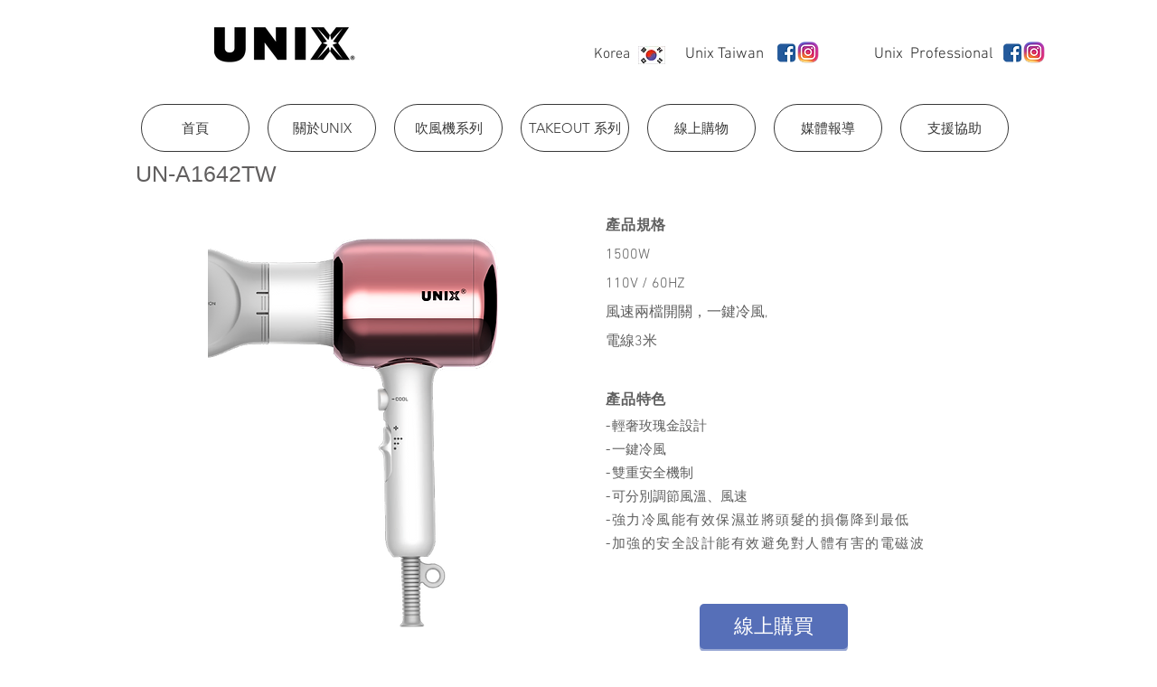

--- FILE ---
content_type: text/html; charset=UTF-8
request_url: https://www.unixtaiwan.com/%E5%89%AF%E6%9C%AC-un-a6015tw
body_size: 116527
content:
<!DOCTYPE html>
<html lang="zh">
<head>
  
  <!-- SEO Tags -->
  <title>UN-A1642TW | unix</title>
  <link rel="canonical" href="https://www.unixtaiwan.com/%E5%89%AF%E6%9C%AC-un-a6015tw"/>
  <meta property="og:title" content="UN-A1642TW | unix"/>
  <meta property="og:image" content="https://static.wixstatic.com/media/d9a9f5_7857e9eb63f04576886ded0ba9e906ae%7Emv2_d_3966_2723_s_4_2.jpg/v1/fit/w_2500,h_1330,al_c/d9a9f5_7857e9eb63f04576886ded0ba9e906ae%7Emv2_d_3966_2723_s_4_2.jpg"/>
  <meta property="og:image:width" content="2500"/>
  <meta property="og:image:height" content="1330"/>
  <meta property="og:url" content="https://www.unixtaiwan.com/%E5%89%AF%E6%9C%AC-un-a6015tw"/>
  <meta property="og:site_name" content="unix"/>
  <meta property="og:type" content="website"/>
  <meta name="google-site-verification" content="OMZPf9Z-4fw-1TtIDjMgDe07pnMkl9EE3IOC2cmd4ow"/>
  <meta name="twitter:card" content="summary_large_image"/>
  <meta name="twitter:title" content="UN-A1642TW | unix"/>
  <meta name="twitter:image" content="https://static.wixstatic.com/media/d9a9f5_7857e9eb63f04576886ded0ba9e906ae%7Emv2_d_3966_2723_s_4_2.jpg/v1/fit/w_2500,h_1330,al_c/d9a9f5_7857e9eb63f04576886ded0ba9e906ae%7Emv2_d_3966_2723_s_4_2.jpg"/>

  
  <meta charset='utf-8'>
  <meta name="viewport" content="width=device-width, initial-scale=1" id="wixDesktopViewport" />
  <meta http-equiv="X-UA-Compatible" content="IE=edge">
  <meta name="generator" content="Wix.com Website Builder"/>

  <link rel="icon" sizes="192x192" href="https://static.wixstatic.com/media/d9a9f5_2a16ed9b1e3143528afb38f455fcc0f9%7Emv2.png/v1/fill/w_192%2Ch_192%2Clg_1%2Cusm_0.66_1.00_0.01/d9a9f5_2a16ed9b1e3143528afb38f455fcc0f9%7Emv2.png" type="image/png"/>
  <link rel="shortcut icon" href="https://static.wixstatic.com/media/d9a9f5_2a16ed9b1e3143528afb38f455fcc0f9%7Emv2.png/v1/fill/w_192%2Ch_192%2Clg_1%2Cusm_0.66_1.00_0.01/d9a9f5_2a16ed9b1e3143528afb38f455fcc0f9%7Emv2.png" type="image/png"/>
  <link rel="apple-touch-icon" href="https://static.wixstatic.com/media/d9a9f5_2a16ed9b1e3143528afb38f455fcc0f9%7Emv2.png/v1/fill/w_180%2Ch_180%2Clg_1%2Cusm_0.66_1.00_0.01/d9a9f5_2a16ed9b1e3143528afb38f455fcc0f9%7Emv2.png" type="image/png"/>

  <!-- Safari Pinned Tab Icon -->
  <!-- <link rel="mask-icon" href="https://static.wixstatic.com/media/d9a9f5_2a16ed9b1e3143528afb38f455fcc0f9%7Emv2.png/v1/fill/w_192%2Ch_192%2Clg_1%2Cusm_0.66_1.00_0.01/d9a9f5_2a16ed9b1e3143528afb38f455fcc0f9%7Emv2.png"> -->

  <!-- Original trials -->
  


  <!-- Segmenter Polyfill -->
  <script>
    if (!window.Intl || !window.Intl.Segmenter) {
      (function() {
        var script = document.createElement('script');
        script.src = 'https://static.parastorage.com/unpkg/@formatjs/intl-segmenter@11.7.10/polyfill.iife.js';
        document.head.appendChild(script);
      })();
    }
  </script>

  <!-- Legacy Polyfills -->
  <script nomodule="" src="https://static.parastorage.com/unpkg/core-js-bundle@3.2.1/minified.js"></script>
  <script nomodule="" src="https://static.parastorage.com/unpkg/focus-within-polyfill@5.0.9/dist/focus-within-polyfill.js"></script>

  <!-- Performance API Polyfills -->
  <script>
  (function () {
    var noop = function noop() {};
    if ("performance" in window === false) {
      window.performance = {};
    }
    window.performance.mark = performance.mark || noop;
    window.performance.measure = performance.measure || noop;
    if ("now" in window.performance === false) {
      var nowOffset = Date.now();
      if (performance.timing && performance.timing.navigationStart) {
        nowOffset = performance.timing.navigationStart;
      }
      window.performance.now = function now() {
        return Date.now() - nowOffset;
      };
    }
  })();
  </script>

  <!-- Globals Definitions -->
  <script>
    (function () {
      var now = Date.now()
      window.initialTimestamps = {
        initialTimestamp: now,
        initialRequestTimestamp: Math.round(performance.timeOrigin ? performance.timeOrigin : now - performance.now())
      }

      window.thunderboltTag = "libs-releases-GA-local"
      window.thunderboltVersion = "1.16761.0"
    })();
  </script>

  <!-- Essential Viewer Model -->
  <script type="application/json" id="wix-essential-viewer-model">{"fleetConfig":{"fleetName":"thunderbolt-seo-renderer","type":"GA","code":0},"mode":{"qa":false,"enableTestApi":false,"debug":false,"ssrIndicator":false,"ssrOnly":false,"siteAssetsFallback":"enable","versionIndicator":false},"componentsLibrariesTopology":[{"artifactId":"editor-elements","namespace":"wixui","url":"https:\/\/static.parastorage.com\/services\/editor-elements\/1.14838.0"},{"artifactId":"editor-elements","namespace":"dsgnsys","url":"https:\/\/static.parastorage.com\/services\/editor-elements\/1.14838.0"}],"siteFeaturesConfigs":{"sessionManager":{"isRunningInDifferentSiteContext":false}},"language":{"userLanguage":"zh"},"siteAssets":{"clientTopology":{"mediaRootUrl":"https:\/\/static.wixstatic.com","staticMediaUrl":"https:\/\/static.wixstatic.com\/media","moduleRepoUrl":"https:\/\/static.parastorage.com\/unpkg","fileRepoUrl":"https:\/\/static.parastorage.com\/services","viewerAppsUrl":"https:\/\/viewer-apps.parastorage.com","viewerAssetsUrl":"https:\/\/viewer-assets.parastorage.com","siteAssetsUrl":"https:\/\/siteassets.parastorage.com","pageJsonServerUrls":["https:\/\/pages.parastorage.com","https:\/\/staticorigin.wixstatic.com","https:\/\/www.unixtaiwan.com","https:\/\/fallback.wix.com\/wix-html-editor-pages-webapp\/page"],"pathOfTBModulesInFileRepoForFallback":"wix-thunderbolt\/dist\/"}},"siteFeatures":["accessibility","appMonitoring","assetsLoader","builderContextProviders","builderModuleLoader","businessLogger","captcha","clickHandlerRegistrar","codeEmbed","commonConfig","componentsLoader","componentsRegistry","consentPolicy","cyclicTabbing","domSelectors","dynamicPages","environmentWixCodeSdk","environment","locationWixCodeSdk","mpaNavigation","navigationManager","navigationPhases","ooi","pages","panorama","renderer","reporter","routerFetch","router","scrollRestoration","seoWixCodeSdk","seo","sessionManager","siteMembersWixCodeSdk","siteMembers","siteScrollBlocker","siteWixCodeSdk","speculationRules","ssrCache","stores","structureApi","thunderboltInitializer","tpaCommons","translations","usedPlatformApis","warmupData","windowMessageRegistrar","windowWixCodeSdk","wixCustomElementComponent","wixEmbedsApi","componentsReact","platform"],"site":{"externalBaseUrl":"https:\/\/www.unixtaiwan.com","isSEO":true},"media":{"staticMediaUrl":"https:\/\/static.wixstatic.com\/media","mediaRootUrl":"https:\/\/static.wixstatic.com\/","staticVideoUrl":"https:\/\/video.wixstatic.com\/"},"requestUrl":"https:\/\/www.unixtaiwan.com\/%E5%89%AF%E6%9C%AC-un-a6015tw","rollout":{"siteAssetsVersionsRollout":false,"isDACRollout":0,"isTBRollout":false},"commonConfig":{"brand":"wix","host":"VIEWER","bsi":"","consentPolicy":{},"consentPolicyHeader":{},"siteRevision":"2750","renderingFlow":"NONE","language":"zh","locale":"zh-tw"},"interactionSampleRatio":0.01,"dynamicModelUrl":"https:\/\/www.unixtaiwan.com\/_api\/v2\/dynamicmodel","accessTokensUrl":"https:\/\/www.unixtaiwan.com\/_api\/v1\/access-tokens","isExcludedFromSecurityExperiments":false,"experiments":{"specs.thunderbolt.hardenFetchAndXHR":true,"specs.thunderbolt.securityExperiments":true}}</script>
  <script>window.viewerModel = JSON.parse(document.getElementById('wix-essential-viewer-model').textContent)</script>

  <script>
    window.commonConfig = viewerModel.commonConfig
  </script>

  
  <!-- BEGIN handleAccessTokens bundle -->

  <script data-url="https://static.parastorage.com/services/wix-thunderbolt/dist/handleAccessTokens.inline.4f2f9a53.bundle.min.js">(()=>{"use strict";function e(e){let{context:o,property:r,value:n,enumerable:i=!0}=e,c=e.get,l=e.set;if(!r||void 0===n&&!c&&!l)return new Error("property and value are required");let a=o||globalThis,s=a?.[r],u={};if(void 0!==n)u.value=n;else{if(c){let e=t(c);e&&(u.get=e)}if(l){let e=t(l);e&&(u.set=e)}}let p={...u,enumerable:i||!1,configurable:!1};void 0!==n&&(p.writable=!1);try{Object.defineProperty(a,r,p)}catch(e){return e instanceof TypeError?s:e}return s}function t(e,t){return"function"==typeof e?e:!0===e?.async&&"function"==typeof e.func?t?async function(t){return e.func(t)}:async function(){return e.func()}:"function"==typeof e?.func?e.func:void 0}try{e({property:"strictDefine",value:e})}catch{}try{e({property:"defineStrictObject",value:r})}catch{}try{e({property:"defineStrictMethod",value:n})}catch{}var o=["toString","toLocaleString","valueOf","constructor","prototype"];function r(t){let{context:n,property:c,propertiesToExclude:l=[],skipPrototype:a=!1,hardenPrototypePropertiesToExclude:s=[]}=t;if(!c)return new Error("property is required");let u=(n||globalThis)[c],p={},f=i(n,c);u&&("object"==typeof u||"function"==typeof u)&&Reflect.ownKeys(u).forEach(t=>{if(!l.includes(t)&&!o.includes(t)){let o=i(u,t);if(o&&(o.writable||o.configurable)){let{value:r,get:n,set:i,enumerable:c=!1}=o,l={};void 0!==r?l.value=r:n?l.get=n:i&&(l.set=i);try{let o=e({context:u,property:t,...l,enumerable:c});p[t]=o}catch(e){if(!(e instanceof TypeError))throw e;try{p[t]=o.value||o.get||o.set}catch{}}}}});let d={originalObject:u,originalProperties:p};if(!a&&void 0!==u?.prototype){let e=r({context:u,property:"prototype",propertiesToExclude:s,skipPrototype:!0});e instanceof Error||(d.originalPrototype=e?.originalObject,d.originalPrototypeProperties=e?.originalProperties)}return e({context:n,property:c,value:u,enumerable:f?.enumerable}),d}function n(t,o){let r=(o||globalThis)[t],n=i(o||globalThis,t);return r&&n&&(n.writable||n.configurable)?(Object.freeze(r),e({context:globalThis,property:t,value:r})):r}function i(e,t){if(e&&t)try{return Reflect.getOwnPropertyDescriptor(e,t)}catch{return}}function c(e){if("string"!=typeof e)return e;try{return decodeURIComponent(e).toLowerCase().trim()}catch{return e.toLowerCase().trim()}}function l(e,t){let o="";if("string"==typeof e)o=e.split("=")[0]?.trim()||"";else{if(!e||"string"!=typeof e.name)return!1;o=e.name}return t.has(c(o)||"")}function a(e,t){let o;return o="string"==typeof e?e.split(";").map(e=>e.trim()).filter(e=>e.length>0):e||[],o.filter(e=>!l(e,t))}var s=null;function u(){return null===s&&(s=typeof Document>"u"?void 0:Object.getOwnPropertyDescriptor(Document.prototype,"cookie")),s}function p(t,o){if(!globalThis?.cookieStore)return;let r=globalThis.cookieStore.get.bind(globalThis.cookieStore),n=globalThis.cookieStore.getAll.bind(globalThis.cookieStore),i=globalThis.cookieStore.set.bind(globalThis.cookieStore),c=globalThis.cookieStore.delete.bind(globalThis.cookieStore);return e({context:globalThis.CookieStore.prototype,property:"get",value:async function(e){return l(("string"==typeof e?e:e.name)||"",t)?null:r.call(this,e)},enumerable:!0}),e({context:globalThis.CookieStore.prototype,property:"getAll",value:async function(){return a(await n.apply(this,Array.from(arguments)),t)},enumerable:!0}),e({context:globalThis.CookieStore.prototype,property:"set",value:async function(){let e=Array.from(arguments);if(!l(1===e.length?e[0].name:e[0],t))return i.apply(this,e);o&&console.warn(o)},enumerable:!0}),e({context:globalThis.CookieStore.prototype,property:"delete",value:async function(){let e=Array.from(arguments);if(!l(1===e.length?e[0].name:e[0],t))return c.apply(this,e)},enumerable:!0}),e({context:globalThis.cookieStore,property:"prototype",value:globalThis.CookieStore.prototype,enumerable:!1}),e({context:globalThis,property:"cookieStore",value:globalThis.cookieStore,enumerable:!0}),{get:r,getAll:n,set:i,delete:c}}var f=["TextEncoder","TextDecoder","XMLHttpRequestEventTarget","EventTarget","URL","JSON","Reflect","Object","Array","Map","Set","WeakMap","WeakSet","Promise","Symbol","Error"],d=["addEventListener","removeEventListener","dispatchEvent","encodeURI","encodeURIComponent","decodeURI","decodeURIComponent"];const y=(e,t)=>{try{const o=t?t.get.call(document):document.cookie;return o.split(";").map(e=>e.trim()).filter(t=>t?.startsWith(e))[0]?.split("=")[1]}catch(e){return""}},g=(e="",t="",o="/")=>`${e}=; ${t?`domain=${t};`:""} max-age=0; path=${o}; expires=Thu, 01 Jan 1970 00:00:01 GMT`;function m(){(function(){if("undefined"!=typeof window){const e=performance.getEntriesByType("navigation")[0];return"back_forward"===(e?.type||"")}return!1})()&&function(){const{counter:e}=function(){const e=b("getItem");if(e){const[t,o]=e.split("-"),r=o?parseInt(o,10):0;if(r>=3){const e=t?Number(t):0;if(Date.now()-e>6e4)return{counter:0}}return{counter:r}}return{counter:0}}();e<3?(!function(e=1){b("setItem",`${Date.now()}-${e}`)}(e+1),window.location.reload()):console.error("ATS: Max reload attempts reached")}()}function b(e,t){try{return sessionStorage[e]("reload",t||"")}catch(e){console.error("ATS: Error calling sessionStorage:",e)}}const h="client-session-bind",v="sec-fetch-unsupported",{experiments:w}=window.viewerModel,T=[h,"client-binding",v,"svSession","smSession","server-session-bind","wixSession2","wixSession3"].map(e=>e.toLowerCase()),{cookie:S}=function(t,o){let r=new Set(t);return e({context:document,property:"cookie",set:{func:e=>function(e,t,o,r){let n=u(),i=c(t.split(";")[0]||"")||"";[...o].every(e=>!i.startsWith(e.toLowerCase()))&&n?.set?n.set.call(e,t):r&&console.warn(r)}(document,e,r,o)},get:{func:()=>function(e,t){let o=u();if(!o?.get)throw new Error("Cookie descriptor or getter not available");return a(o.get.call(e),t).join("; ")}(document,r)},enumerable:!0}),{cookieStore:p(r,o),cookie:u()}}(T),k="tbReady",x="security_overrideGlobals",{experiments:E,siteFeaturesConfigs:C,accessTokensUrl:P}=window.viewerModel,R=P,M={},O=(()=>{const e=y(h,S);if(w["specs.thunderbolt.browserCacheReload"]){y(v,S)||e?b("removeItem"):m()}return(()=>{const e=g(h),t=g(h,location.hostname);S.set.call(document,e),S.set.call(document,t)})(),e})();O&&(M["client-binding"]=O);const D=fetch;addEventListener(k,function e(t){const{logger:o}=t.detail;try{window.tb.init({fetch:D,fetchHeaders:M})}catch(e){const t=new Error("TB003");o.meter(`${x}_${t.message}`,{paramsOverrides:{errorType:x,eventString:t.message}}),window?.viewerModel?.mode.debug&&console.error(e)}finally{removeEventListener(k,e)}}),E["specs.thunderbolt.hardenFetchAndXHR"]||(window.fetchDynamicModel=()=>C.sessionManager.isRunningInDifferentSiteContext?Promise.resolve({}):fetch(R,{credentials:"same-origin",headers:M}).then(function(e){if(!e.ok)throw new Error(`[${e.status}]${e.statusText}`);return e.json()}),window.dynamicModelPromise=window.fetchDynamicModel())})();
//# sourceMappingURL=https://static.parastorage.com/services/wix-thunderbolt/dist/handleAccessTokens.inline.4f2f9a53.bundle.min.js.map</script>

<!-- END handleAccessTokens bundle -->

<!-- BEGIN overrideGlobals bundle -->

<script data-url="https://static.parastorage.com/services/wix-thunderbolt/dist/overrideGlobals.inline.ec13bfcf.bundle.min.js">(()=>{"use strict";function e(e){let{context:r,property:o,value:n,enumerable:i=!0}=e,c=e.get,a=e.set;if(!o||void 0===n&&!c&&!a)return new Error("property and value are required");let l=r||globalThis,u=l?.[o],s={};if(void 0!==n)s.value=n;else{if(c){let e=t(c);e&&(s.get=e)}if(a){let e=t(a);e&&(s.set=e)}}let p={...s,enumerable:i||!1,configurable:!1};void 0!==n&&(p.writable=!1);try{Object.defineProperty(l,o,p)}catch(e){return e instanceof TypeError?u:e}return u}function t(e,t){return"function"==typeof e?e:!0===e?.async&&"function"==typeof e.func?t?async function(t){return e.func(t)}:async function(){return e.func()}:"function"==typeof e?.func?e.func:void 0}try{e({property:"strictDefine",value:e})}catch{}try{e({property:"defineStrictObject",value:o})}catch{}try{e({property:"defineStrictMethod",value:n})}catch{}var r=["toString","toLocaleString","valueOf","constructor","prototype"];function o(t){let{context:n,property:c,propertiesToExclude:a=[],skipPrototype:l=!1,hardenPrototypePropertiesToExclude:u=[]}=t;if(!c)return new Error("property is required");let s=(n||globalThis)[c],p={},f=i(n,c);s&&("object"==typeof s||"function"==typeof s)&&Reflect.ownKeys(s).forEach(t=>{if(!a.includes(t)&&!r.includes(t)){let r=i(s,t);if(r&&(r.writable||r.configurable)){let{value:o,get:n,set:i,enumerable:c=!1}=r,a={};void 0!==o?a.value=o:n?a.get=n:i&&(a.set=i);try{let r=e({context:s,property:t,...a,enumerable:c});p[t]=r}catch(e){if(!(e instanceof TypeError))throw e;try{p[t]=r.value||r.get||r.set}catch{}}}}});let d={originalObject:s,originalProperties:p};if(!l&&void 0!==s?.prototype){let e=o({context:s,property:"prototype",propertiesToExclude:u,skipPrototype:!0});e instanceof Error||(d.originalPrototype=e?.originalObject,d.originalPrototypeProperties=e?.originalProperties)}return e({context:n,property:c,value:s,enumerable:f?.enumerable}),d}function n(t,r){let o=(r||globalThis)[t],n=i(r||globalThis,t);return o&&n&&(n.writable||n.configurable)?(Object.freeze(o),e({context:globalThis,property:t,value:o})):o}function i(e,t){if(e&&t)try{return Reflect.getOwnPropertyDescriptor(e,t)}catch{return}}function c(e){if("string"!=typeof e)return e;try{return decodeURIComponent(e).toLowerCase().trim()}catch{return e.toLowerCase().trim()}}function a(e,t){return e instanceof Headers?e.forEach((r,o)=>{l(o,t)||e.delete(o)}):Object.keys(e).forEach(r=>{l(r,t)||delete e[r]}),e}function l(e,t){return!t.has(c(e)||"")}function u(e,t){let r=!0,o=function(e){let t,r;if(globalThis.Request&&e instanceof Request)t=e.url;else{if("function"!=typeof e?.toString)throw new Error("Unsupported type for url");t=e.toString()}try{return new URL(t).pathname}catch{return r=t.replace(/#.+/gi,"").split("?").shift(),r.startsWith("/")?r:`/${r}`}}(e),n=c(o);return n&&t.some(e=>n.includes(e))&&(r=!1),r}function s(t,r,o){let n=fetch,i=XMLHttpRequest,c=new Set(r);function s(){let e=new i,r=e.open,n=e.setRequestHeader;return e.open=function(){let n=Array.from(arguments),i=n[1];if(n.length<2||u(i,t))return r.apply(e,n);throw new Error(o||`Request not allowed for path ${i}`)},e.setRequestHeader=function(t,r){l(decodeURIComponent(t),c)&&n.call(e,t,r)},e}return e({property:"fetch",value:function(){let e=function(e,t){return globalThis.Request&&e[0]instanceof Request&&e[0]?.headers?a(e[0].headers,t):e[1]?.headers&&a(e[1].headers,t),e}(arguments,c);return u(arguments[0],t)?n.apply(globalThis,Array.from(e)):new Promise((e,t)=>{t(new Error(o||`Request not allowed for path ${arguments[0]}`))})},enumerable:!0}),e({property:"XMLHttpRequest",value:s,enumerable:!0}),Object.keys(i).forEach(e=>{s[e]=i[e]}),{fetch:n,XMLHttpRequest:i}}var p=["TextEncoder","TextDecoder","XMLHttpRequestEventTarget","EventTarget","URL","JSON","Reflect","Object","Array","Map","Set","WeakMap","WeakSet","Promise","Symbol","Error"],f=["addEventListener","removeEventListener","dispatchEvent","encodeURI","encodeURIComponent","decodeURI","decodeURIComponent"];const d=function(){let t=globalThis.open,r=document.open;function o(e,r,o){let n="string"!=typeof e,i=t.call(window,e,r,o);return n||e&&function(e){return e.startsWith("//")&&/(?:[a-z0-9](?:[a-z0-9-]{0,61}[a-z0-9])?\.)+[a-z0-9][a-z0-9-]{0,61}[a-z0-9]/g.test(`${location.protocol}:${e}`)&&(e=`${location.protocol}${e}`),!e.startsWith("http")||new URL(e).hostname===location.hostname}(e)?{}:i}return e({property:"open",value:o,context:globalThis,enumerable:!0}),e({property:"open",value:function(e,t,n){return e?o(e,t,n):r.call(document,e||"",t||"",n||"")},context:document,enumerable:!0}),{open:t,documentOpen:r}},y=function(){let t=document.createElement,r=Element.prototype.setAttribute,o=Element.prototype.setAttributeNS;return e({property:"createElement",context:document,value:function(n,i){let a=t.call(document,n,i);if("iframe"===c(n)){e({property:"srcdoc",context:a,get:()=>"",set:()=>{console.warn("`srcdoc` is not allowed in iframe elements.")}});let t=function(e,t){"srcdoc"!==e.toLowerCase()?r.call(a,e,t):console.warn("`srcdoc` attribute is not allowed to be set.")},n=function(e,t,r){"srcdoc"!==t.toLowerCase()?o.call(a,e,t,r):console.warn("`srcdoc` attribute is not allowed to be set.")};a.setAttribute=t,a.setAttributeNS=n}return a},enumerable:!0}),{createElement:t,setAttribute:r,setAttributeNS:o}},m=["client-binding"],b=["/_api/v1/access-tokens","/_api/v2/dynamicmodel","/_api/one-app-session-web/v3/businesses"],h=function(){let t=setTimeout,r=setInterval;return o("setTimeout",0,globalThis),o("setInterval",0,globalThis),{setTimeout:t,setInterval:r};function o(t,r,o){let n=o||globalThis,i=n[t];if(!i||"function"!=typeof i)throw new Error(`Function ${t} not found or is not a function`);e({property:t,value:function(){let e=Array.from(arguments);if("string"!=typeof e[r])return i.apply(n,e);console.warn(`Calling ${t} with a String Argument at index ${r} is not allowed`)},context:o,enumerable:!0})}},v=function(){if(navigator&&"serviceWorker"in navigator){let t=navigator.serviceWorker.register;return e({context:navigator.serviceWorker,property:"register",value:function(){console.log("Service worker registration is not allowed")},enumerable:!0}),{register:t}}return{}};performance.mark("overrideGlobals started");const{isExcludedFromSecurityExperiments:g,experiments:w}=window.viewerModel,E=!g&&w["specs.thunderbolt.securityExperiments"];try{d(),E&&y(),w["specs.thunderbolt.hardenFetchAndXHR"]&&E&&s(b,m),v(),(e=>{let t=[],r=[];r=r.concat(["TextEncoder","TextDecoder"]),e&&(r=r.concat(["XMLHttpRequestEventTarget","EventTarget"])),r=r.concat(["URL","JSON"]),e&&(t=t.concat(["addEventListener","removeEventListener"])),t=t.concat(["encodeURI","encodeURIComponent","decodeURI","decodeURIComponent"]),r=r.concat(["String","Number"]),e&&r.push("Object"),r=r.concat(["Reflect"]),t.forEach(e=>{n(e),["addEventListener","removeEventListener"].includes(e)&&n(e,document)}),r.forEach(e=>{o({property:e})})})(E),E&&h()}catch(e){window?.viewerModel?.mode.debug&&console.error(e);const t=new Error("TB006");window.fedops?.reportError(t,"security_overrideGlobals"),window.Sentry?window.Sentry.captureException(t):globalThis.defineStrictProperty("sentryBuffer",[t],window,!1)}performance.mark("overrideGlobals ended")})();
//# sourceMappingURL=https://static.parastorage.com/services/wix-thunderbolt/dist/overrideGlobals.inline.ec13bfcf.bundle.min.js.map</script>

<!-- END overrideGlobals bundle -->


  
  <script>
    window.commonConfig = viewerModel.commonConfig

	
  </script>

  <!-- Initial CSS -->
  <style data-url="https://static.parastorage.com/services/wix-thunderbolt/dist/main.347af09f.min.css">@keyframes slide-horizontal-new{0%{transform:translateX(100%)}}@keyframes slide-horizontal-old{80%{opacity:1}to{opacity:0;transform:translateX(-100%)}}@keyframes slide-vertical-new{0%{transform:translateY(-100%)}}@keyframes slide-vertical-old{80%{opacity:1}to{opacity:0;transform:translateY(100%)}}@keyframes out-in-new{0%{opacity:0}}@keyframes out-in-old{to{opacity:0}}:root:active-view-transition{view-transition-name:none}::view-transition{pointer-events:none}:root:active-view-transition::view-transition-new(page-group),:root:active-view-transition::view-transition-old(page-group){animation-duration:.6s;cursor:wait;pointer-events:all}:root:active-view-transition-type(SlideHorizontal)::view-transition-old(page-group){animation:slide-horizontal-old .6s cubic-bezier(.83,0,.17,1) forwards;mix-blend-mode:normal}:root:active-view-transition-type(SlideHorizontal)::view-transition-new(page-group){animation:slide-horizontal-new .6s cubic-bezier(.83,0,.17,1) backwards;mix-blend-mode:normal}:root:active-view-transition-type(SlideVertical)::view-transition-old(page-group){animation:slide-vertical-old .6s cubic-bezier(.83,0,.17,1) forwards;mix-blend-mode:normal}:root:active-view-transition-type(SlideVertical)::view-transition-new(page-group){animation:slide-vertical-new .6s cubic-bezier(.83,0,.17,1) backwards;mix-blend-mode:normal}:root:active-view-transition-type(OutIn)::view-transition-old(page-group){animation:out-in-old .35s cubic-bezier(.22,1,.36,1) forwards}:root:active-view-transition-type(OutIn)::view-transition-new(page-group){animation:out-in-new .35s cubic-bezier(.64,0,.78,0) .35s backwards}@media(prefers-reduced-motion:reduce){::view-transition-group(*),::view-transition-new(*),::view-transition-old(*){animation:none!important}}body,html{background:transparent;border:0;margin:0;outline:0;padding:0;vertical-align:baseline}body{--scrollbar-width:0px;font-family:Arial,Helvetica,sans-serif;font-size:10px}body,html{height:100%}body{overflow-x:auto;overflow-y:scroll}body:not(.responsive) #site-root{min-width:var(--site-width);width:100%}body:not([data-js-loaded]) [data-hide-prejs]{visibility:hidden}interact-element{display:contents}#SITE_CONTAINER{position:relative}:root{--one-unit:1vw;--section-max-width:9999px;--spx-stopper-max:9999px;--spx-stopper-min:0px;--browser-zoom:1}@supports(-webkit-appearance:none) and (stroke-color:transparent){:root{--safari-sticky-fix:opacity;--experimental-safari-sticky-fix:translateZ(0)}}@supports(container-type:inline-size){:root{--one-unit:1cqw}}[id^=oldHoverBox-]{mix-blend-mode:plus-lighter;transition:opacity .5s ease,visibility .5s ease}[data-mesh-id$=inlineContent-gridContainer]:has(>[id^=oldHoverBox-]){isolation:isolate}</style>
<style data-url="https://static.parastorage.com/services/wix-thunderbolt/dist/main.renderer.9cb0985f.min.css">a,abbr,acronym,address,applet,b,big,blockquote,button,caption,center,cite,code,dd,del,dfn,div,dl,dt,em,fieldset,font,footer,form,h1,h2,h3,h4,h5,h6,header,i,iframe,img,ins,kbd,label,legend,li,nav,object,ol,p,pre,q,s,samp,section,small,span,strike,strong,sub,sup,table,tbody,td,tfoot,th,thead,title,tr,tt,u,ul,var{background:transparent;border:0;margin:0;outline:0;padding:0;vertical-align:baseline}input,select,textarea{box-sizing:border-box;font-family:Helvetica,Arial,sans-serif}ol,ul{list-style:none}blockquote,q{quotes:none}ins{text-decoration:none}del{text-decoration:line-through}table{border-collapse:collapse;border-spacing:0}a{cursor:pointer;text-decoration:none}.testStyles{overflow-y:hidden}.reset-button{-webkit-appearance:none;background:none;border:0;color:inherit;font:inherit;line-height:normal;outline:0;overflow:visible;padding:0;-webkit-user-select:none;-moz-user-select:none;-ms-user-select:none}:focus{outline:none}body.device-mobile-optimized:not(.disable-site-overflow){overflow-x:hidden;overflow-y:scroll}body.device-mobile-optimized:not(.responsive) #SITE_CONTAINER{margin-left:auto;margin-right:auto;overflow-x:visible;position:relative;width:320px}body.device-mobile-optimized:not(.responsive):not(.blockSiteScrolling) #SITE_CONTAINER{margin-top:0}body.device-mobile-optimized>*{max-width:100%!important}body.device-mobile-optimized #site-root{overflow-x:hidden;overflow-y:hidden}@supports(overflow:clip){body.device-mobile-optimized #site-root{overflow-x:clip;overflow-y:clip}}body.device-mobile-non-optimized #SITE_CONTAINER #site-root{overflow-x:clip;overflow-y:clip}body.device-mobile-non-optimized.fullScreenMode{background-color:#5f6360}body.device-mobile-non-optimized.fullScreenMode #MOBILE_ACTIONS_MENU,body.device-mobile-non-optimized.fullScreenMode #SITE_BACKGROUND,body.device-mobile-non-optimized.fullScreenMode #site-root,body.fullScreenMode #WIX_ADS{visibility:hidden}body.fullScreenMode{overflow-x:hidden!important;overflow-y:hidden!important}body.fullScreenMode.device-mobile-optimized #TINY_MENU{opacity:0;pointer-events:none}body.fullScreenMode-scrollable.device-mobile-optimized{overflow-x:hidden!important;overflow-y:auto!important}body.fullScreenMode-scrollable.device-mobile-optimized #masterPage,body.fullScreenMode-scrollable.device-mobile-optimized #site-root{overflow-x:hidden!important;overflow-y:hidden!important}body.fullScreenMode-scrollable.device-mobile-optimized #SITE_BACKGROUND,body.fullScreenMode-scrollable.device-mobile-optimized #masterPage{height:auto!important}body.fullScreenMode-scrollable.device-mobile-optimized #masterPage.mesh-layout{height:0!important}body.blockSiteScrolling,body.siteScrollingBlocked{position:fixed;width:100%}body.blockSiteScrolling #SITE_CONTAINER{margin-top:calc(var(--blocked-site-scroll-margin-top)*-1)}#site-root{margin:0 auto;min-height:100%;position:relative;top:var(--wix-ads-height)}#site-root img:not([src]){visibility:hidden}#site-root svg img:not([src]){visibility:visible}.auto-generated-link{color:inherit}#SCROLL_TO_BOTTOM,#SCROLL_TO_TOP{height:0}.has-click-trigger{cursor:pointer}.fullScreenOverlay{bottom:0;display:flex;justify-content:center;left:0;overflow-y:hidden;position:fixed;right:0;top:-60px;z-index:1005}.fullScreenOverlay>.fullScreenOverlayContent{bottom:0;left:0;margin:0 auto;overflow:hidden;position:absolute;right:0;top:60px;transform:translateZ(0)}[data-mesh-id$=centeredContent],[data-mesh-id$=form],[data-mesh-id$=inlineContent]{pointer-events:none;position:relative}[data-mesh-id$=-gridWrapper],[data-mesh-id$=-rotated-wrapper]{pointer-events:none}[data-mesh-id$=-gridContainer]>*,[data-mesh-id$=-rotated-wrapper]>*,[data-mesh-id$=inlineContent]>:not([data-mesh-id$=-gridContainer]){pointer-events:auto}.device-mobile-optimized #masterPage.mesh-layout #SOSP_CONTAINER_CUSTOM_ID{grid-area:2/1/3/2;-ms-grid-row:2;position:relative}#masterPage.mesh-layout{-ms-grid-rows:max-content max-content min-content max-content;-ms-grid-columns:100%;align-items:start;display:-ms-grid;display:grid;grid-template-columns:100%;grid-template-rows:max-content max-content min-content max-content;justify-content:stretch}#masterPage.mesh-layout #PAGES_CONTAINER,#masterPage.mesh-layout #SITE_FOOTER-placeholder,#masterPage.mesh-layout #SITE_FOOTER_WRAPPER,#masterPage.mesh-layout #SITE_HEADER-placeholder,#masterPage.mesh-layout #SITE_HEADER_WRAPPER,#masterPage.mesh-layout #SOSP_CONTAINER_CUSTOM_ID[data-state~=mobileView],#masterPage.mesh-layout #soapAfterPagesContainer,#masterPage.mesh-layout #soapBeforePagesContainer{-ms-grid-row-align:start;-ms-grid-column-align:start;-ms-grid-column:1}#masterPage.mesh-layout #SITE_HEADER-placeholder,#masterPage.mesh-layout #SITE_HEADER_WRAPPER{grid-area:1/1/2/2;-ms-grid-row:1}#masterPage.mesh-layout #PAGES_CONTAINER,#masterPage.mesh-layout #soapAfterPagesContainer,#masterPage.mesh-layout #soapBeforePagesContainer{grid-area:3/1/4/2;-ms-grid-row:3}#masterPage.mesh-layout #soapAfterPagesContainer,#masterPage.mesh-layout #soapBeforePagesContainer{width:100%}#masterPage.mesh-layout #PAGES_CONTAINER{align-self:stretch}#masterPage.mesh-layout main#PAGES_CONTAINER{display:block}#masterPage.mesh-layout #SITE_FOOTER-placeholder,#masterPage.mesh-layout #SITE_FOOTER_WRAPPER{grid-area:4/1/5/2;-ms-grid-row:4}#masterPage.mesh-layout #SITE_PAGES,#masterPage.mesh-layout [data-mesh-id=PAGES_CONTAINERcenteredContent],#masterPage.mesh-layout [data-mesh-id=PAGES_CONTAINERinlineContent]{height:100%}#masterPage.mesh-layout.desktop>*{width:100%}#masterPage.mesh-layout #PAGES_CONTAINER,#masterPage.mesh-layout #SITE_FOOTER,#masterPage.mesh-layout #SITE_FOOTER_WRAPPER,#masterPage.mesh-layout #SITE_HEADER,#masterPage.mesh-layout #SITE_HEADER_WRAPPER,#masterPage.mesh-layout #SITE_PAGES,#masterPage.mesh-layout #masterPageinlineContent{position:relative}#masterPage.mesh-layout #SITE_HEADER{grid-area:1/1/2/2}#masterPage.mesh-layout #SITE_FOOTER{grid-area:4/1/5/2}#masterPage.mesh-layout.overflow-x-clip #SITE_FOOTER,#masterPage.mesh-layout.overflow-x-clip #SITE_HEADER{overflow-x:clip}[data-z-counter]{z-index:0}[data-z-counter="0"]{z-index:auto}.wixSiteProperties{-webkit-font-smoothing:antialiased;-moz-osx-font-smoothing:grayscale}:root{--wst-button-color-fill-primary:rgb(var(--color_48));--wst-button-color-border-primary:rgb(var(--color_49));--wst-button-color-text-primary:rgb(var(--color_50));--wst-button-color-fill-primary-hover:rgb(var(--color_51));--wst-button-color-border-primary-hover:rgb(var(--color_52));--wst-button-color-text-primary-hover:rgb(var(--color_53));--wst-button-color-fill-primary-disabled:rgb(var(--color_54));--wst-button-color-border-primary-disabled:rgb(var(--color_55));--wst-button-color-text-primary-disabled:rgb(var(--color_56));--wst-button-color-fill-secondary:rgb(var(--color_57));--wst-button-color-border-secondary:rgb(var(--color_58));--wst-button-color-text-secondary:rgb(var(--color_59));--wst-button-color-fill-secondary-hover:rgb(var(--color_60));--wst-button-color-border-secondary-hover:rgb(var(--color_61));--wst-button-color-text-secondary-hover:rgb(var(--color_62));--wst-button-color-fill-secondary-disabled:rgb(var(--color_63));--wst-button-color-border-secondary-disabled:rgb(var(--color_64));--wst-button-color-text-secondary-disabled:rgb(var(--color_65));--wst-color-fill-base-1:rgb(var(--color_36));--wst-color-fill-base-2:rgb(var(--color_37));--wst-color-fill-base-shade-1:rgb(var(--color_38));--wst-color-fill-base-shade-2:rgb(var(--color_39));--wst-color-fill-base-shade-3:rgb(var(--color_40));--wst-color-fill-accent-1:rgb(var(--color_41));--wst-color-fill-accent-2:rgb(var(--color_42));--wst-color-fill-accent-3:rgb(var(--color_43));--wst-color-fill-accent-4:rgb(var(--color_44));--wst-color-fill-background-primary:rgb(var(--color_11));--wst-color-fill-background-secondary:rgb(var(--color_12));--wst-color-text-primary:rgb(var(--color_15));--wst-color-text-secondary:rgb(var(--color_14));--wst-color-action:rgb(var(--color_18));--wst-color-disabled:rgb(var(--color_39));--wst-color-title:rgb(var(--color_45));--wst-color-subtitle:rgb(var(--color_46));--wst-color-line:rgb(var(--color_47));--wst-font-style-h2:var(--font_2);--wst-font-style-h3:var(--font_3);--wst-font-style-h4:var(--font_4);--wst-font-style-h5:var(--font_5);--wst-font-style-h6:var(--font_6);--wst-font-style-body-large:var(--font_7);--wst-font-style-body-medium:var(--font_8);--wst-font-style-body-small:var(--font_9);--wst-font-style-body-x-small:var(--font_10);--wst-color-custom-1:rgb(var(--color_13));--wst-color-custom-2:rgb(var(--color_16));--wst-color-custom-3:rgb(var(--color_17));--wst-color-custom-4:rgb(var(--color_19));--wst-color-custom-5:rgb(var(--color_20));--wst-color-custom-6:rgb(var(--color_21));--wst-color-custom-7:rgb(var(--color_22));--wst-color-custom-8:rgb(var(--color_23));--wst-color-custom-9:rgb(var(--color_24));--wst-color-custom-10:rgb(var(--color_25));--wst-color-custom-11:rgb(var(--color_26));--wst-color-custom-12:rgb(var(--color_27));--wst-color-custom-13:rgb(var(--color_28));--wst-color-custom-14:rgb(var(--color_29));--wst-color-custom-15:rgb(var(--color_30));--wst-color-custom-16:rgb(var(--color_31));--wst-color-custom-17:rgb(var(--color_32));--wst-color-custom-18:rgb(var(--color_33));--wst-color-custom-19:rgb(var(--color_34));--wst-color-custom-20:rgb(var(--color_35))}.wix-presets-wrapper{display:contents}</style>

  <meta name="format-detection" content="telephone=no">
  <meta name="skype_toolbar" content="skype_toolbar_parser_compatible">
  
  

  

  

  <!-- head performance data start -->
  
  <!-- head performance data end -->
  

    


    
<style data-href="https://static.parastorage.com/services/editor-elements-library/dist/thunderbolt/rb_wixui.thunderbolt_bootstrap-classic.72e6a2a3.min.css">.PlZyDq{touch-action:manipulation}.uDW_Qe{align-items:center;box-sizing:border-box;display:flex;justify-content:var(--label-align);min-width:100%;text-align:initial;width:-moz-max-content;width:max-content}.uDW_Qe:before{max-width:var(--margin-start,0)}.uDW_Qe:after,.uDW_Qe:before{align-self:stretch;content:"";flex-grow:1}.uDW_Qe:after{max-width:var(--margin-end,0)}.FubTgk{height:100%}.FubTgk .uDW_Qe{border-radius:var(--corvid-border-radius,var(--rd,0));bottom:0;box-shadow:var(--shd,0 1px 4px rgba(0,0,0,.6));left:0;position:absolute;right:0;top:0;transition:var(--trans1,border-color .4s ease 0s,background-color .4s ease 0s)}.FubTgk .uDW_Qe:link,.FubTgk .uDW_Qe:visited{border-color:transparent}.FubTgk .l7_2fn{color:var(--corvid-color,rgb(var(--txt,var(--color_15,color_15))));font:var(--fnt,var(--font_5));margin:0;position:relative;transition:var(--trans2,color .4s ease 0s);white-space:nowrap}.FubTgk[aria-disabled=false] .uDW_Qe{background-color:var(--corvid-background-color,rgba(var(--bg,var(--color_17,color_17)),var(--alpha-bg,1)));border:solid var(--corvid-border-color,rgba(var(--brd,var(--color_15,color_15)),var(--alpha-brd,1))) var(--corvid-border-width,var(--brw,0));cursor:pointer!important}:host(.device-mobile-optimized) .FubTgk[aria-disabled=false]:active .uDW_Qe,body.device-mobile-optimized .FubTgk[aria-disabled=false]:active .uDW_Qe{background-color:var(--corvid-hover-background-color,rgba(var(--bgh,var(--color_18,color_18)),var(--alpha-bgh,1)));border-color:var(--corvid-hover-border-color,rgba(var(--brdh,var(--color_15,color_15)),var(--alpha-brdh,1)))}:host(.device-mobile-optimized) .FubTgk[aria-disabled=false]:active .l7_2fn,body.device-mobile-optimized .FubTgk[aria-disabled=false]:active .l7_2fn{color:var(--corvid-hover-color,rgb(var(--txth,var(--color_15,color_15))))}:host(:not(.device-mobile-optimized)) .FubTgk[aria-disabled=false]:hover .uDW_Qe,body:not(.device-mobile-optimized) .FubTgk[aria-disabled=false]:hover .uDW_Qe{background-color:var(--corvid-hover-background-color,rgba(var(--bgh,var(--color_18,color_18)),var(--alpha-bgh,1)));border-color:var(--corvid-hover-border-color,rgba(var(--brdh,var(--color_15,color_15)),var(--alpha-brdh,1)))}:host(:not(.device-mobile-optimized)) .FubTgk[aria-disabled=false]:hover .l7_2fn,body:not(.device-mobile-optimized) .FubTgk[aria-disabled=false]:hover .l7_2fn{color:var(--corvid-hover-color,rgb(var(--txth,var(--color_15,color_15))))}.FubTgk[aria-disabled=true] .uDW_Qe{background-color:var(--corvid-disabled-background-color,rgba(var(--bgd,204,204,204),var(--alpha-bgd,1)));border-color:var(--corvid-disabled-border-color,rgba(var(--brdd,204,204,204),var(--alpha-brdd,1)));border-style:solid;border-width:var(--corvid-border-width,var(--brw,0))}.FubTgk[aria-disabled=true] .l7_2fn{color:var(--corvid-disabled-color,rgb(var(--txtd,255,255,255)))}.uUxqWY{align-items:center;box-sizing:border-box;display:flex;justify-content:var(--label-align);min-width:100%;text-align:initial;width:-moz-max-content;width:max-content}.uUxqWY:before{max-width:var(--margin-start,0)}.uUxqWY:after,.uUxqWY:before{align-self:stretch;content:"";flex-grow:1}.uUxqWY:after{max-width:var(--margin-end,0)}.Vq4wYb[aria-disabled=false] .uUxqWY{cursor:pointer}:host(.device-mobile-optimized) .Vq4wYb[aria-disabled=false]:active .wJVzSK,body.device-mobile-optimized .Vq4wYb[aria-disabled=false]:active .wJVzSK{color:var(--corvid-hover-color,rgb(var(--txth,var(--color_15,color_15))));transition:var(--trans,color .4s ease 0s)}:host(:not(.device-mobile-optimized)) .Vq4wYb[aria-disabled=false]:hover .wJVzSK,body:not(.device-mobile-optimized) .Vq4wYb[aria-disabled=false]:hover .wJVzSK{color:var(--corvid-hover-color,rgb(var(--txth,var(--color_15,color_15))));transition:var(--trans,color .4s ease 0s)}.Vq4wYb .uUxqWY{bottom:0;left:0;position:absolute;right:0;top:0}.Vq4wYb .wJVzSK{color:var(--corvid-color,rgb(var(--txt,var(--color_15,color_15))));font:var(--fnt,var(--font_5));transition:var(--trans,color .4s ease 0s);white-space:nowrap}.Vq4wYb[aria-disabled=true] .wJVzSK{color:var(--corvid-disabled-color,rgb(var(--txtd,255,255,255)))}:host(:not(.device-mobile-optimized)) .CohWsy,body:not(.device-mobile-optimized) .CohWsy{display:flex}:host(:not(.device-mobile-optimized)) .V5AUxf,body:not(.device-mobile-optimized) .V5AUxf{-moz-column-gap:var(--margin);column-gap:var(--margin);direction:var(--direction);display:flex;margin:0 auto;position:relative;width:calc(100% - var(--padding)*2)}:host(:not(.device-mobile-optimized)) .V5AUxf>*,body:not(.device-mobile-optimized) .V5AUxf>*{direction:ltr;flex:var(--column-flex) 1 0%;left:0;margin-bottom:var(--padding);margin-top:var(--padding);min-width:0;position:relative;top:0}:host(.device-mobile-optimized) .V5AUxf,body.device-mobile-optimized .V5AUxf{display:block;padding-bottom:var(--padding-y);padding-left:var(--padding-x,0);padding-right:var(--padding-x,0);padding-top:var(--padding-y);position:relative}:host(.device-mobile-optimized) .V5AUxf>*,body.device-mobile-optimized .V5AUxf>*{margin-bottom:var(--margin);position:relative}:host(.device-mobile-optimized) .V5AUxf>:first-child,body.device-mobile-optimized .V5AUxf>:first-child{margin-top:var(--firstChildMarginTop,0)}:host(.device-mobile-optimized) .V5AUxf>:last-child,body.device-mobile-optimized .V5AUxf>:last-child{margin-bottom:var(--lastChildMarginBottom)}.LIhNy3{backface-visibility:hidden}.jhxvbR,.mtrorN{display:block;height:100%;width:100%}.jhxvbR img{max-width:var(--wix-img-max-width,100%)}.jhxvbR[data-animate-blur] img{filter:blur(9px);transition:filter .8s ease-in}.jhxvbR[data-animate-blur] img[data-load-done]{filter:none}.if7Vw2{height:100%;left:0;-webkit-mask-image:var(--mask-image,none);mask-image:var(--mask-image,none);-webkit-mask-position:var(--mask-position,0);mask-position:var(--mask-position,0);-webkit-mask-repeat:var(--mask-repeat,no-repeat);mask-repeat:var(--mask-repeat,no-repeat);-webkit-mask-size:var(--mask-size,100%);mask-size:var(--mask-size,100%);overflow:hidden;pointer-events:var(--fill-layer-background-media-pointer-events);position:absolute;top:0;width:100%}.if7Vw2.f0uTJH{clip:rect(0,auto,auto,0)}.if7Vw2 .i1tH8h{height:100%;position:absolute;top:0;width:100%}.if7Vw2 .DXi4PB{height:var(--fill-layer-image-height,100%);opacity:var(--fill-layer-image-opacity)}.if7Vw2 .DXi4PB img{height:100%;width:100%}@supports(-webkit-hyphens:none){.if7Vw2.f0uTJH{clip:auto;-webkit-clip-path:inset(0)}}.wG8dni{height:100%}.tcElKx{background-color:var(--bg-overlay-color);background-image:var(--bg-gradient);transition:var(--inherit-transition)}.ImALHf,.Ybjs9b{opacity:var(--fill-layer-video-opacity)}.UWmm3w{bottom:var(--media-padding-bottom);height:var(--media-padding-height);position:absolute;top:var(--media-padding-top);width:100%}.Yjj1af{transform:scale(var(--scale,1));transition:var(--transform-duration,transform 0s)}.ImALHf{height:100%;position:relative;width:100%}.KCM6zk{opacity:var(--fill-layer-video-opacity,var(--fill-layer-image-opacity,1))}.KCM6zk .DXi4PB,.KCM6zk .ImALHf,.KCM6zk .Ybjs9b{opacity:1}._uqPqy{clip-path:var(--fill-layer-clip)}._uqPqy,.eKyYhK{position:absolute;top:0}._uqPqy,.eKyYhK,.x0mqQS img{height:100%;width:100%}.pnCr6P{opacity:0}.blf7sp,.pnCr6P{position:absolute;top:0}.blf7sp{height:0;left:0;overflow:hidden;width:0}.rWP3Gv{left:0;pointer-events:var(--fill-layer-background-media-pointer-events);position:var(--fill-layer-background-media-position)}.Tr4n3d,.rWP3Gv,.wRqk6s{height:100%;top:0;width:100%}.wRqk6s{position:absolute}.Tr4n3d{background-color:var(--fill-layer-background-overlay-color);opacity:var(--fill-layer-background-overlay-blend-opacity-fallback,1);position:var(--fill-layer-background-overlay-position);transform:var(--fill-layer-background-overlay-transform)}@supports(mix-blend-mode:overlay){.Tr4n3d{mix-blend-mode:var(--fill-layer-background-overlay-blend-mode);opacity:var(--fill-layer-background-overlay-blend-opacity,1)}}.VXAmO2{--divider-pin-height__:min(1,calc(var(--divider-layers-pin-factor__) + 1));--divider-pin-layer-height__:var( --divider-layers-pin-factor__ );--divider-pin-border__:min(1,calc(var(--divider-layers-pin-factor__) / -1 + 1));height:calc(var(--divider-height__) + var(--divider-pin-height__)*var(--divider-layers-size__)*var(--divider-layers-y__))}.VXAmO2,.VXAmO2 .dy3w_9{left:0;position:absolute;width:100%}.VXAmO2 .dy3w_9{--divider-layer-i__:var(--divider-layer-i,0);background-position:left calc(50% + var(--divider-offset-x__) + var(--divider-layers-x__)*var(--divider-layer-i__)) bottom;background-repeat:repeat-x;border-bottom-style:solid;border-bottom-width:calc(var(--divider-pin-border__)*var(--divider-layer-i__)*var(--divider-layers-y__));height:calc(var(--divider-height__) + var(--divider-pin-layer-height__)*var(--divider-layer-i__)*var(--divider-layers-y__));opacity:calc(1 - var(--divider-layer-i__)/(var(--divider-layer-i__) + 1))}.UORcXs{--divider-height__:var(--divider-top-height,auto);--divider-offset-x__:var(--divider-top-offset-x,0px);--divider-layers-size__:var(--divider-top-layers-size,0);--divider-layers-y__:var(--divider-top-layers-y,0px);--divider-layers-x__:var(--divider-top-layers-x,0px);--divider-layers-pin-factor__:var(--divider-top-layers-pin-factor,0);border-top:var(--divider-top-padding,0) solid var(--divider-top-color,currentColor);opacity:var(--divider-top-opacity,1);top:0;transform:var(--divider-top-flip,scaleY(-1))}.UORcXs .dy3w_9{background-image:var(--divider-top-image,none);background-size:var(--divider-top-size,contain);border-color:var(--divider-top-color,currentColor);bottom:0;filter:var(--divider-top-filter,none)}.UORcXs .dy3w_9[data-divider-layer="1"]{display:var(--divider-top-layer-1-display,block)}.UORcXs .dy3w_9[data-divider-layer="2"]{display:var(--divider-top-layer-2-display,block)}.UORcXs .dy3w_9[data-divider-layer="3"]{display:var(--divider-top-layer-3-display,block)}.Io4VUz{--divider-height__:var(--divider-bottom-height,auto);--divider-offset-x__:var(--divider-bottom-offset-x,0px);--divider-layers-size__:var(--divider-bottom-layers-size,0);--divider-layers-y__:var(--divider-bottom-layers-y,0px);--divider-layers-x__:var(--divider-bottom-layers-x,0px);--divider-layers-pin-factor__:var(--divider-bottom-layers-pin-factor,0);border-bottom:var(--divider-bottom-padding,0) solid var(--divider-bottom-color,currentColor);bottom:0;opacity:var(--divider-bottom-opacity,1);transform:var(--divider-bottom-flip,none)}.Io4VUz .dy3w_9{background-image:var(--divider-bottom-image,none);background-size:var(--divider-bottom-size,contain);border-color:var(--divider-bottom-color,currentColor);bottom:0;filter:var(--divider-bottom-filter,none)}.Io4VUz .dy3w_9[data-divider-layer="1"]{display:var(--divider-bottom-layer-1-display,block)}.Io4VUz .dy3w_9[data-divider-layer="2"]{display:var(--divider-bottom-layer-2-display,block)}.Io4VUz .dy3w_9[data-divider-layer="3"]{display:var(--divider-bottom-layer-3-display,block)}.YzqVVZ{overflow:visible;position:relative}.mwF7X1{backface-visibility:hidden}.YGilLk{cursor:pointer}.Tj01hh{display:block}.MW5IWV,.Tj01hh{height:100%;width:100%}.MW5IWV{left:0;-webkit-mask-image:var(--mask-image,none);mask-image:var(--mask-image,none);-webkit-mask-position:var(--mask-position,0);mask-position:var(--mask-position,0);-webkit-mask-repeat:var(--mask-repeat,no-repeat);mask-repeat:var(--mask-repeat,no-repeat);-webkit-mask-size:var(--mask-size,100%);mask-size:var(--mask-size,100%);overflow:hidden;pointer-events:var(--fill-layer-background-media-pointer-events);position:absolute;top:0}.MW5IWV.N3eg0s{clip:rect(0,auto,auto,0)}.MW5IWV .Kv1aVt{height:100%;position:absolute;top:0;width:100%}.MW5IWV .dLPlxY{height:var(--fill-layer-image-height,100%);opacity:var(--fill-layer-image-opacity)}.MW5IWV .dLPlxY img{height:100%;width:100%}@supports(-webkit-hyphens:none){.MW5IWV.N3eg0s{clip:auto;-webkit-clip-path:inset(0)}}.VgO9Yg{height:100%}.LWbAav{background-color:var(--bg-overlay-color);background-image:var(--bg-gradient);transition:var(--inherit-transition)}.K_YxMd,.yK6aSC{opacity:var(--fill-layer-video-opacity)}.NGjcJN{bottom:var(--media-padding-bottom);height:var(--media-padding-height);position:absolute;top:var(--media-padding-top);width:100%}.mNGsUM{transform:scale(var(--scale,1));transition:var(--transform-duration,transform 0s)}.K_YxMd{height:100%;position:relative;width:100%}wix-media-canvas{display:block;height:100%}.I8xA4L{opacity:var(--fill-layer-video-opacity,var(--fill-layer-image-opacity,1))}.I8xA4L .K_YxMd,.I8xA4L .dLPlxY,.I8xA4L .yK6aSC{opacity:1}.bX9O_S{clip-path:var(--fill-layer-clip)}.Z_wCwr,.bX9O_S{position:absolute;top:0}.Jxk_UL img,.Z_wCwr,.bX9O_S{height:100%;width:100%}.K8MSra{opacity:0}.K8MSra,.YTb3b4{position:absolute;top:0}.YTb3b4{height:0;left:0;overflow:hidden;width:0}.SUz0WK{left:0;pointer-events:var(--fill-layer-background-media-pointer-events);position:var(--fill-layer-background-media-position)}.FNxOn5,.SUz0WK,.m4khSP{height:100%;top:0;width:100%}.FNxOn5{position:absolute}.m4khSP{background-color:var(--fill-layer-background-overlay-color);opacity:var(--fill-layer-background-overlay-blend-opacity-fallback,1);position:var(--fill-layer-background-overlay-position);transform:var(--fill-layer-background-overlay-transform)}@supports(mix-blend-mode:overlay){.m4khSP{mix-blend-mode:var(--fill-layer-background-overlay-blend-mode);opacity:var(--fill-layer-background-overlay-blend-opacity,1)}}._C0cVf{bottom:0;left:0;position:absolute;right:0;top:0;width:100%}.hFwGTD{transform:translateY(-100%);transition:.2s ease-in}.IQgXoP{transition:.2s}.Nr3Nid{opacity:0;transition:.2s ease-in}.Nr3Nid.l4oO6c{z-index:-1!important}.iQuoC4{opacity:1;transition:.2s}.CJF7A2{height:auto}.CJF7A2,.U4Bvut{position:relative;width:100%}:host(:not(.device-mobile-optimized)) .G5K6X8,body:not(.device-mobile-optimized) .G5K6X8{margin-left:calc((100% - var(--site-width))/2);width:var(--site-width)}.xU8fqS[data-focuscycled=active]{outline:1px solid transparent}.xU8fqS[data-focuscycled=active]:not(:focus-within){outline:2px solid transparent;transition:outline .01s ease}.xU8fqS ._4XcTfy{background-color:var(--screenwidth-corvid-background-color,rgba(var(--bg,var(--color_11,color_11)),var(--alpha-bg,1)));border-bottom:var(--brwb,0) solid var(--screenwidth-corvid-border-color,rgba(var(--brd,var(--color_15,color_15)),var(--alpha-brd,1)));border-top:var(--brwt,0) solid var(--screenwidth-corvid-border-color,rgba(var(--brd,var(--color_15,color_15)),var(--alpha-brd,1)));bottom:0;box-shadow:var(--shd,0 0 5px rgba(0,0,0,.7));left:0;position:absolute;right:0;top:0}.xU8fqS .gUbusX{background-color:rgba(var(--bgctr,var(--color_11,color_11)),var(--alpha-bgctr,1));border-radius:var(--rd,0);bottom:var(--brwb,0);top:var(--brwt,0)}.xU8fqS .G5K6X8,.xU8fqS .gUbusX{left:0;position:absolute;right:0}.xU8fqS .G5K6X8{bottom:0;top:0}:host(.device-mobile-optimized) .xU8fqS .G5K6X8,body.device-mobile-optimized .xU8fqS .G5K6X8{left:10px;right:10px}.SPY_vo{pointer-events:none}.BmZ5pC{min-height:calc(100vh - var(--wix-ads-height));min-width:var(--site-width);position:var(--bg-position);top:var(--wix-ads-height)}.BmZ5pC,.nTOEE9{height:100%;width:100%}.nTOEE9{overflow:hidden;position:relative}.nTOEE9.sqUyGm:hover{cursor:url([data-uri]),auto}.nTOEE9.C_JY0G:hover{cursor:url([data-uri]),auto}.RZQnmg{background-color:rgb(var(--color_11));border-radius:50%;bottom:12px;height:40px;opacity:0;pointer-events:none;position:absolute;right:12px;width:40px}.RZQnmg path{fill:rgb(var(--color_15))}.RZQnmg:focus{cursor:auto;opacity:1;pointer-events:auto}.rYiAuL{cursor:pointer}.gSXewE{height:0;left:0;overflow:hidden;top:0;width:0}.OJQ_3L,.gSXewE{position:absolute}.OJQ_3L{background-color:rgb(var(--color_11));border-radius:300px;bottom:0;cursor:pointer;height:40px;margin:16px 16px;opacity:0;pointer-events:none;right:0;width:40px}.OJQ_3L path{fill:rgb(var(--color_12))}.OJQ_3L:focus{cursor:auto;opacity:1;pointer-events:auto}.j7pOnl{box-sizing:border-box;height:100%;width:100%}.BI8PVQ{min-height:var(--image-min-height);min-width:var(--image-min-width)}.BI8PVQ img,img.BI8PVQ{filter:var(--filter-effect-svg-url);-webkit-mask-image:var(--mask-image,none);mask-image:var(--mask-image,none);-webkit-mask-position:var(--mask-position,0);mask-position:var(--mask-position,0);-webkit-mask-repeat:var(--mask-repeat,no-repeat);mask-repeat:var(--mask-repeat,no-repeat);-webkit-mask-size:var(--mask-size,100% 100%);mask-size:var(--mask-size,100% 100%);-o-object-position:var(--object-position);object-position:var(--object-position)}.MazNVa{left:var(--left,auto);position:var(--position-fixed,static);top:var(--top,auto);z-index:var(--z-index,auto)}.MazNVa .BI8PVQ img{box-shadow:0 0 0 #000;position:static;-webkit-user-select:none;-moz-user-select:none;-ms-user-select:none;user-select:none}.MazNVa .j7pOnl{display:block;overflow:hidden}.MazNVa .BI8PVQ{overflow:hidden}.c7cMWz{bottom:0;left:0;position:absolute;right:0;top:0}.FVGvCX{height:auto;position:relative;width:100%}body:not(.responsive) .zK7MhX{align-self:start;grid-area:1/1/1/1;height:100%;justify-self:stretch;left:0;position:relative}:host(:not(.device-mobile-optimized)) .c7cMWz,body:not(.device-mobile-optimized) .c7cMWz{margin-left:calc((100% - var(--site-width))/2);width:var(--site-width)}.fEm0Bo .c7cMWz{background-color:rgba(var(--bg,var(--color_11,color_11)),var(--alpha-bg,1));overflow:hidden}:host(.device-mobile-optimized) .c7cMWz,body.device-mobile-optimized .c7cMWz{left:10px;right:10px}.PFkO7r{bottom:0;left:0;position:absolute;right:0;top:0}.HT5ybB{height:auto;position:relative;width:100%}body:not(.responsive) .dBAkHi{align-self:start;grid-area:1/1/1/1;height:100%;justify-self:stretch;left:0;position:relative}:host(:not(.device-mobile-optimized)) .PFkO7r,body:not(.device-mobile-optimized) .PFkO7r{margin-left:calc((100% - var(--site-width))/2);width:var(--site-width)}:host(.device-mobile-optimized) .PFkO7r,body.device-mobile-optimized .PFkO7r{left:10px;right:10px}</style>
<style data-href="https://static.parastorage.com/services/editor-elements-library/dist/thunderbolt/rb_wixui.thunderbolt_bootstrap.a1b00b19.min.css">.cwL6XW{cursor:pointer}.sNF2R0{opacity:0}.hLoBV3{transition:opacity var(--transition-duration) cubic-bezier(.37,0,.63,1)}.Rdf41z,.hLoBV3{opacity:1}.ftlZWo{transition:opacity var(--transition-duration) cubic-bezier(.37,0,.63,1)}.ATGlOr,.ftlZWo{opacity:0}.KQSXD0{transition:opacity var(--transition-duration) cubic-bezier(.64,0,.78,0)}.KQSXD0,.pagQKE{opacity:1}._6zG5H{opacity:0;transition:opacity var(--transition-duration) cubic-bezier(.22,1,.36,1)}.BB49uC{transform:translateX(100%)}.j9xE1V{transition:transform var(--transition-duration) cubic-bezier(.87,0,.13,1)}.ICs7Rs,.j9xE1V{transform:translateX(0)}.DxijZJ{transition:transform var(--transition-duration) cubic-bezier(.87,0,.13,1)}.B5kjYq,.DxijZJ{transform:translateX(-100%)}.cJijIV{transition:transform var(--transition-duration) cubic-bezier(.87,0,.13,1)}.cJijIV,.hOxaWM{transform:translateX(0)}.T9p3fN{transform:translateX(100%);transition:transform var(--transition-duration) cubic-bezier(.87,0,.13,1)}.qDxYJm{transform:translateY(100%)}.aA9V0P{transition:transform var(--transition-duration) cubic-bezier(.87,0,.13,1)}.YPXPAS,.aA9V0P{transform:translateY(0)}.Xf2zsA{transition:transform var(--transition-duration) cubic-bezier(.87,0,.13,1)}.Xf2zsA,.y7Kt7s{transform:translateY(-100%)}.EeUgMu{transition:transform var(--transition-duration) cubic-bezier(.87,0,.13,1)}.EeUgMu,.fdHrtm{transform:translateY(0)}.WIFaG4{transform:translateY(100%);transition:transform var(--transition-duration) cubic-bezier(.87,0,.13,1)}body:not(.responsive) .JsJXaX{overflow-x:clip}:root:active-view-transition .JsJXaX{view-transition-name:page-group}.AnQkDU{display:grid;grid-template-columns:1fr;grid-template-rows:1fr;height:100%}.AnQkDU>div{align-self:stretch!important;grid-area:1/1/2/2;justify-self:stretch!important}.StylableButton2545352419__root{-archetype:box;border:none;box-sizing:border-box;cursor:pointer;display:block;height:100%;min-height:10px;min-width:10px;padding:0;touch-action:manipulation;width:100%}.StylableButton2545352419__root[disabled]{pointer-events:none}.StylableButton2545352419__root:not(:hover):not([disabled]).StylableButton2545352419--hasBackgroundColor{background-color:var(--corvid-background-color)!important}.StylableButton2545352419__root:hover:not([disabled]).StylableButton2545352419--hasHoverBackgroundColor{background-color:var(--corvid-hover-background-color)!important}.StylableButton2545352419__root:not(:hover)[disabled].StylableButton2545352419--hasDisabledBackgroundColor{background-color:var(--corvid-disabled-background-color)!important}.StylableButton2545352419__root:not(:hover):not([disabled]).StylableButton2545352419--hasBorderColor{border-color:var(--corvid-border-color)!important}.StylableButton2545352419__root:hover:not([disabled]).StylableButton2545352419--hasHoverBorderColor{border-color:var(--corvid-hover-border-color)!important}.StylableButton2545352419__root:not(:hover)[disabled].StylableButton2545352419--hasDisabledBorderColor{border-color:var(--corvid-disabled-border-color)!important}.StylableButton2545352419__root.StylableButton2545352419--hasBorderRadius{border-radius:var(--corvid-border-radius)!important}.StylableButton2545352419__root.StylableButton2545352419--hasBorderWidth{border-width:var(--corvid-border-width)!important}.StylableButton2545352419__root:not(:hover):not([disabled]).StylableButton2545352419--hasColor,.StylableButton2545352419__root:not(:hover):not([disabled]).StylableButton2545352419--hasColor .StylableButton2545352419__label{color:var(--corvid-color)!important}.StylableButton2545352419__root:hover:not([disabled]).StylableButton2545352419--hasHoverColor,.StylableButton2545352419__root:hover:not([disabled]).StylableButton2545352419--hasHoverColor .StylableButton2545352419__label{color:var(--corvid-hover-color)!important}.StylableButton2545352419__root:not(:hover)[disabled].StylableButton2545352419--hasDisabledColor,.StylableButton2545352419__root:not(:hover)[disabled].StylableButton2545352419--hasDisabledColor .StylableButton2545352419__label{color:var(--corvid-disabled-color)!important}.StylableButton2545352419__link{-archetype:box;box-sizing:border-box;color:#000;text-decoration:none}.StylableButton2545352419__container{align-items:center;display:flex;flex-basis:auto;flex-direction:row;flex-grow:1;height:100%;justify-content:center;overflow:hidden;transition:all .2s ease,visibility 0s;width:100%}.StylableButton2545352419__label{-archetype:text;-controller-part-type:LayoutChildDisplayDropdown,LayoutFlexChildSpacing(first);max-width:100%;min-width:1.8em;overflow:hidden;text-align:center;text-overflow:ellipsis;transition:inherit;white-space:nowrap}.StylableButton2545352419__root.StylableButton2545352419--isMaxContent .StylableButton2545352419__label{text-overflow:unset}.StylableButton2545352419__root.StylableButton2545352419--isWrapText .StylableButton2545352419__label{min-width:10px;overflow-wrap:break-word;white-space:break-spaces;word-break:break-word}.StylableButton2545352419__icon{-archetype:icon;-controller-part-type:LayoutChildDisplayDropdown,LayoutFlexChildSpacing(last);flex-shrink:0;height:50px;min-width:1px;transition:inherit}.StylableButton2545352419__icon.StylableButton2545352419--override{display:block!important}.StylableButton2545352419__icon svg,.StylableButton2545352419__icon>span{display:flex;height:inherit;width:inherit}.StylableButton2545352419__root:not(:hover):not([disalbed]).StylableButton2545352419--hasIconColor .StylableButton2545352419__icon svg{fill:var(--corvid-icon-color)!important;stroke:var(--corvid-icon-color)!important}.StylableButton2545352419__root:hover:not([disabled]).StylableButton2545352419--hasHoverIconColor .StylableButton2545352419__icon svg{fill:var(--corvid-hover-icon-color)!important;stroke:var(--corvid-hover-icon-color)!important}.StylableButton2545352419__root:not(:hover)[disabled].StylableButton2545352419--hasDisabledIconColor .StylableButton2545352419__icon svg{fill:var(--corvid-disabled-icon-color)!important;stroke:var(--corvid-disabled-icon-color)!important}.aeyn4z{bottom:0;left:0;position:absolute;right:0;top:0}.qQrFOK{cursor:pointer}.VDJedC{-webkit-tap-highlight-color:rgba(0,0,0,0);fill:var(--corvid-fill-color,var(--fill));fill-opacity:var(--fill-opacity);stroke:var(--corvid-stroke-color,var(--stroke));stroke-opacity:var(--stroke-opacity);stroke-width:var(--stroke-width);filter:var(--drop-shadow,none);opacity:var(--opacity);transform:var(--flip)}.VDJedC,.VDJedC svg{bottom:0;left:0;position:absolute;right:0;top:0}.VDJedC svg{height:var(--svg-calculated-height,100%);margin:auto;padding:var(--svg-calculated-padding,0);width:var(--svg-calculated-width,100%)}.VDJedC svg:not([data-type=ugc]){overflow:visible}.l4CAhn *{vector-effect:non-scaling-stroke}.Z_l5lU{-webkit-text-size-adjust:100%;-moz-text-size-adjust:100%;text-size-adjust:100%}ol.font_100,ul.font_100{color:#080808;font-family:"Arial, Helvetica, sans-serif",serif;font-size:10px;font-style:normal;font-variant:normal;font-weight:400;letter-spacing:normal;line-height:normal;margin:0;text-decoration:none}ol.font_100 li,ul.font_100 li{margin-bottom:12px}ol.wix-list-text-align,ul.wix-list-text-align{list-style-position:inside}ol.wix-list-text-align h1,ol.wix-list-text-align h2,ol.wix-list-text-align h3,ol.wix-list-text-align h4,ol.wix-list-text-align h5,ol.wix-list-text-align h6,ol.wix-list-text-align p,ul.wix-list-text-align h1,ul.wix-list-text-align h2,ul.wix-list-text-align h3,ul.wix-list-text-align h4,ul.wix-list-text-align h5,ul.wix-list-text-align h6,ul.wix-list-text-align p{display:inline}.HQSswv{cursor:pointer}.yi6otz{clip:rect(0 0 0 0);border:0;height:1px;margin:-1px;overflow:hidden;padding:0;position:absolute;width:1px}.zQ9jDz [data-attr-richtext-marker=true]{display:block}.zQ9jDz [data-attr-richtext-marker=true] table{border-collapse:collapse;margin:15px 0;width:100%}.zQ9jDz [data-attr-richtext-marker=true] table td{padding:12px;position:relative}.zQ9jDz [data-attr-richtext-marker=true] table td:after{border-bottom:1px solid currentColor;border-left:1px solid currentColor;bottom:0;content:"";left:0;opacity:.2;position:absolute;right:0;top:0}.zQ9jDz [data-attr-richtext-marker=true] table tr td:last-child:after{border-right:1px solid currentColor}.zQ9jDz [data-attr-richtext-marker=true] table tr:first-child td:after{border-top:1px solid currentColor}@supports(-webkit-appearance:none) and (stroke-color:transparent){.qvSjx3>*>:first-child{vertical-align:top}}@supports(-webkit-touch-callout:none){.qvSjx3>*>:first-child{vertical-align:top}}.LkZBpT :is(p,h1,h2,h3,h4,h5,h6,ul,ol,span[data-attr-richtext-marker],blockquote,div) [class$=rich-text__text],.LkZBpT :is(p,h1,h2,h3,h4,h5,h6,ul,ol,span[data-attr-richtext-marker],blockquote,div)[class$=rich-text__text]{color:var(--corvid-color,currentColor)}.LkZBpT :is(p,h1,h2,h3,h4,h5,h6,ul,ol,span[data-attr-richtext-marker],blockquote,div) span[style*=color]{color:var(--corvid-color,currentColor)!important}.Kbom4H{direction:var(--text-direction);min-height:var(--min-height);min-width:var(--min-width)}.Kbom4H .upNqi2{word-wrap:break-word;height:100%;overflow-wrap:break-word;position:relative;width:100%}.Kbom4H .upNqi2 ul{list-style:disc inside}.Kbom4H .upNqi2 li{margin-bottom:12px}.MMl86N blockquote,.MMl86N div,.MMl86N h1,.MMl86N h2,.MMl86N h3,.MMl86N h4,.MMl86N h5,.MMl86N h6,.MMl86N p{letter-spacing:normal;line-height:normal}.gYHZuN{min-height:var(--min-height);min-width:var(--min-width)}.gYHZuN .upNqi2{word-wrap:break-word;height:100%;overflow-wrap:break-word;position:relative;width:100%}.gYHZuN .upNqi2 ol,.gYHZuN .upNqi2 ul{letter-spacing:normal;line-height:normal;margin-inline-start:.5em;padding-inline-start:1.3em}.gYHZuN .upNqi2 ul{list-style-type:disc}.gYHZuN .upNqi2 ol{list-style-type:decimal}.gYHZuN .upNqi2 ol ul,.gYHZuN .upNqi2 ul ul{line-height:normal;list-style-type:circle}.gYHZuN .upNqi2 ol ol ul,.gYHZuN .upNqi2 ol ul ul,.gYHZuN .upNqi2 ul ol ul,.gYHZuN .upNqi2 ul ul ul{line-height:normal;list-style-type:square}.gYHZuN .upNqi2 li{font-style:inherit;font-weight:inherit;letter-spacing:normal;line-height:inherit}.gYHZuN .upNqi2 h1,.gYHZuN .upNqi2 h2,.gYHZuN .upNqi2 h3,.gYHZuN .upNqi2 h4,.gYHZuN .upNqi2 h5,.gYHZuN .upNqi2 h6,.gYHZuN .upNqi2 p{letter-spacing:normal;line-height:normal;margin-block:0;margin:0}.gYHZuN .upNqi2 a{color:inherit}.MMl86N,.ku3DBC{word-wrap:break-word;direction:var(--text-direction);min-height:var(--min-height);min-width:var(--min-width);mix-blend-mode:var(--blendMode,normal);overflow-wrap:break-word;pointer-events:none;text-align:start;text-shadow:var(--textOutline,0 0 transparent),var(--textShadow,0 0 transparent);text-transform:var(--textTransform,"none")}.MMl86N>*,.ku3DBC>*{pointer-events:auto}.MMl86N li,.ku3DBC li{font-style:inherit;font-weight:inherit;letter-spacing:normal;line-height:inherit}.MMl86N ol,.MMl86N ul,.ku3DBC ol,.ku3DBC ul{letter-spacing:normal;line-height:normal;margin-inline-end:0;margin-inline-start:.5em}.MMl86N:not(.Vq6kJx) ol,.MMl86N:not(.Vq6kJx) ul,.ku3DBC:not(.Vq6kJx) ol,.ku3DBC:not(.Vq6kJx) ul{padding-inline-end:0;padding-inline-start:1.3em}.MMl86N ul,.ku3DBC ul{list-style-type:disc}.MMl86N ol,.ku3DBC ol{list-style-type:decimal}.MMl86N ol ul,.MMl86N ul ul,.ku3DBC ol ul,.ku3DBC ul ul{list-style-type:circle}.MMl86N ol ol ul,.MMl86N ol ul ul,.MMl86N ul ol ul,.MMl86N ul ul ul,.ku3DBC ol ol ul,.ku3DBC ol ul ul,.ku3DBC ul ol ul,.ku3DBC ul ul ul{list-style-type:square}.MMl86N blockquote,.MMl86N div,.MMl86N h1,.MMl86N h2,.MMl86N h3,.MMl86N h4,.MMl86N h5,.MMl86N h6,.MMl86N p,.ku3DBC blockquote,.ku3DBC div,.ku3DBC h1,.ku3DBC h2,.ku3DBC h3,.ku3DBC h4,.ku3DBC h5,.ku3DBC h6,.ku3DBC p{margin-block:0;margin:0}.MMl86N a,.ku3DBC a{color:inherit}.Vq6kJx li{margin-inline-end:0;margin-inline-start:1.3em}.Vd6aQZ{overflow:hidden;padding:0;pointer-events:none;white-space:nowrap}.mHZSwn{display:none}.lvxhkV{bottom:0;left:0;position:absolute;right:0;top:0;width:100%}.QJjwEo{transform:translateY(-100%);transition:.2s ease-in}.kdBXfh{transition:.2s}.MP52zt{opacity:0;transition:.2s ease-in}.MP52zt.Bhu9m5{z-index:-1!important}.LVP8Wf{opacity:1;transition:.2s}.VrZrC0{height:auto}.VrZrC0,.cKxVkc{position:relative;width:100%}:host(:not(.device-mobile-optimized)) .vlM3HR,body:not(.device-mobile-optimized) .vlM3HR{margin-left:calc((100% - var(--site-width))/2);width:var(--site-width)}.AT7o0U[data-focuscycled=active]{outline:1px solid transparent}.AT7o0U[data-focuscycled=active]:not(:focus-within){outline:2px solid transparent;transition:outline .01s ease}.AT7o0U .vlM3HR{bottom:0;left:0;position:absolute;right:0;top:0}.Tj01hh,.jhxvbR{display:block;height:100%;width:100%}.jhxvbR img{max-width:var(--wix-img-max-width,100%)}.jhxvbR[data-animate-blur] img{filter:blur(9px);transition:filter .8s ease-in}.jhxvbR[data-animate-blur] img[data-load-done]{filter:none}.WzbAF8{direction:var(--direction)}.WzbAF8 .mpGTIt .O6KwRn{display:var(--item-display);height:var(--item-size);margin-block:var(--item-margin-block);margin-inline:var(--item-margin-inline);width:var(--item-size)}.WzbAF8 .mpGTIt .O6KwRn:last-child{margin-block:0;margin-inline:0}.WzbAF8 .mpGTIt .O6KwRn .oRtuWN{display:block}.WzbAF8 .mpGTIt .O6KwRn .oRtuWN .YaS0jR{height:var(--item-size);width:var(--item-size)}.WzbAF8 .mpGTIt{height:100%;position:absolute;white-space:nowrap;width:100%}:host(.device-mobile-optimized) .WzbAF8 .mpGTIt,body.device-mobile-optimized .WzbAF8 .mpGTIt{white-space:normal}.big2ZD{display:grid;grid-template-columns:1fr;grid-template-rows:1fr;height:calc(100% - var(--wix-ads-height));left:0;margin-top:var(--wix-ads-height);position:fixed;top:0;width:100%}.SHHiV9,.big2ZD{pointer-events:none;z-index:var(--pinned-layer-in-container,var(--above-all-in-container))}</style>
<style data-href="https://static.parastorage.com/services/editor-elements-library/dist/thunderbolt/rb_wixui.thunderbolt[FiveGridLine_SolidLine].23b2f23d.min.css">.aVng1S{border-top:var(--lnw,2px) solid rgba(var(--brd,var(--color_15,color_15)),var(--alpha-brd,1));box-sizing:border-box;height:0}</style>
<style data-href="https://static.parastorage.com/services/editor-elements-library/dist/thunderbolt/rb_wixui.thunderbolt[FiveGridLine_DottedLine].7ac64cde.min.css">.LPGa2C{border-top:var(--lnw,2px) dotted rgba(var(--brd,var(--color_15,color_15)),var(--alpha-brd,1));box-sizing:border-box;height:0}</style>
<style data-href="https://static.parastorage.com/services/editor-elements-library/dist/thunderbolt/rb_wixui.thunderbolt[Container_DefaultAreaSkin].49a83073.min.css">.cwL6XW{cursor:pointer}.KaEeLN{--container-corvid-border-color:rgba(var(--brd,var(--color_15,color_15)),var(--alpha-brd,1));--container-corvid-border-size:var(--brw,1px);--container-corvid-background-color:rgba(var(--bg,var(--color_11,color_11)),var(--alpha-bg,1));--backdrop-filter:$backdrop-filter}.uYj0Sg{-webkit-backdrop-filter:var(--backdrop-filter,none);backdrop-filter:var(--backdrop-filter,none);background-color:var(--container-corvid-background-color,rgba(var(--bg,var(--color_11,color_11)),var(--alpha-bg,1)));background-image:var(--bg-gradient,none);border:var(--container-corvid-border-width,var(--brw,1px)) solid var(--container-corvid-border-color,rgba(var(--brd,var(--color_15,color_15)),var(--alpha-brd,1)));border-radius:var(--rd,5px);bottom:0;box-shadow:var(--shd,0 1px 4px rgba(0,0,0,.6));left:0;position:absolute;right:0;top:0}</style>
<style data-href="https://static.parastorage.com/services/editor-elements-library/dist/thunderbolt/rb_wixui.thunderbolt[StripColumnsContainer_Default].74034efe.min.css">:host(:not(.device-mobile-optimized)) .CohWsy,body:not(.device-mobile-optimized) .CohWsy{display:flex}:host(:not(.device-mobile-optimized)) .V5AUxf,body:not(.device-mobile-optimized) .V5AUxf{-moz-column-gap:var(--margin);column-gap:var(--margin);direction:var(--direction);display:flex;margin:0 auto;position:relative;width:calc(100% - var(--padding)*2)}:host(:not(.device-mobile-optimized)) .V5AUxf>*,body:not(.device-mobile-optimized) .V5AUxf>*{direction:ltr;flex:var(--column-flex) 1 0%;left:0;margin-bottom:var(--padding);margin-top:var(--padding);min-width:0;position:relative;top:0}:host(.device-mobile-optimized) .V5AUxf,body.device-mobile-optimized .V5AUxf{display:block;padding-bottom:var(--padding-y);padding-left:var(--padding-x,0);padding-right:var(--padding-x,0);padding-top:var(--padding-y);position:relative}:host(.device-mobile-optimized) .V5AUxf>*,body.device-mobile-optimized .V5AUxf>*{margin-bottom:var(--margin);position:relative}:host(.device-mobile-optimized) .V5AUxf>:first-child,body.device-mobile-optimized .V5AUxf>:first-child{margin-top:var(--firstChildMarginTop,0)}:host(.device-mobile-optimized) .V5AUxf>:last-child,body.device-mobile-optimized .V5AUxf>:last-child{margin-bottom:var(--lastChildMarginBottom)}.LIhNy3{backface-visibility:hidden}.jhxvbR,.mtrorN{display:block;height:100%;width:100%}.jhxvbR img{max-width:var(--wix-img-max-width,100%)}.jhxvbR[data-animate-blur] img{filter:blur(9px);transition:filter .8s ease-in}.jhxvbR[data-animate-blur] img[data-load-done]{filter:none}.if7Vw2{height:100%;left:0;-webkit-mask-image:var(--mask-image,none);mask-image:var(--mask-image,none);-webkit-mask-position:var(--mask-position,0);mask-position:var(--mask-position,0);-webkit-mask-repeat:var(--mask-repeat,no-repeat);mask-repeat:var(--mask-repeat,no-repeat);-webkit-mask-size:var(--mask-size,100%);mask-size:var(--mask-size,100%);overflow:hidden;pointer-events:var(--fill-layer-background-media-pointer-events);position:absolute;top:0;width:100%}.if7Vw2.f0uTJH{clip:rect(0,auto,auto,0)}.if7Vw2 .i1tH8h{height:100%;position:absolute;top:0;width:100%}.if7Vw2 .DXi4PB{height:var(--fill-layer-image-height,100%);opacity:var(--fill-layer-image-opacity)}.if7Vw2 .DXi4PB img{height:100%;width:100%}@supports(-webkit-hyphens:none){.if7Vw2.f0uTJH{clip:auto;-webkit-clip-path:inset(0)}}.wG8dni{height:100%}.tcElKx{background-color:var(--bg-overlay-color);background-image:var(--bg-gradient);transition:var(--inherit-transition)}.ImALHf,.Ybjs9b{opacity:var(--fill-layer-video-opacity)}.UWmm3w{bottom:var(--media-padding-bottom);height:var(--media-padding-height);position:absolute;top:var(--media-padding-top);width:100%}.Yjj1af{transform:scale(var(--scale,1));transition:var(--transform-duration,transform 0s)}.ImALHf{height:100%;position:relative;width:100%}wix-media-canvas{display:block;height:100%}.KCM6zk{opacity:var(--fill-layer-video-opacity,var(--fill-layer-image-opacity,1))}.KCM6zk .DXi4PB,.KCM6zk .ImALHf,.KCM6zk .Ybjs9b{opacity:1}._uqPqy{clip-path:var(--fill-layer-clip)}._uqPqy,.eKyYhK{position:absolute;top:0}._uqPqy,.eKyYhK,.x0mqQS img{height:100%;width:100%}.pnCr6P{opacity:0}.blf7sp,.pnCr6P{position:absolute;top:0}.blf7sp{height:0;left:0;overflow:hidden;width:0}.rWP3Gv{left:0;pointer-events:var(--fill-layer-background-media-pointer-events);position:var(--fill-layer-background-media-position)}.Tr4n3d,.rWP3Gv,.wRqk6s{height:100%;top:0;width:100%}.wRqk6s{position:absolute}.Tr4n3d{background-color:var(--fill-layer-background-overlay-color);opacity:var(--fill-layer-background-overlay-blend-opacity-fallback,1);position:var(--fill-layer-background-overlay-position);transform:var(--fill-layer-background-overlay-transform)}@supports(mix-blend-mode:overlay){.Tr4n3d{mix-blend-mode:var(--fill-layer-background-overlay-blend-mode);opacity:var(--fill-layer-background-overlay-blend-opacity,1)}}.VXAmO2{--divider-pin-height__:min(1,calc(var(--divider-layers-pin-factor__) + 1));--divider-pin-layer-height__:var( --divider-layers-pin-factor__ );--divider-pin-border__:min(1,calc(var(--divider-layers-pin-factor__) / -1 + 1));height:calc(var(--divider-height__) + var(--divider-pin-height__)*var(--divider-layers-size__)*var(--divider-layers-y__))}.VXAmO2,.VXAmO2 .dy3w_9{left:0;position:absolute;width:100%}.VXAmO2 .dy3w_9{--divider-layer-i__:var(--divider-layer-i,0);background-position:left calc(50% + var(--divider-offset-x__) + var(--divider-layers-x__)*var(--divider-layer-i__)) bottom;background-repeat:repeat-x;border-bottom-style:solid;border-bottom-width:calc(var(--divider-pin-border__)*var(--divider-layer-i__)*var(--divider-layers-y__));height:calc(var(--divider-height__) + var(--divider-pin-layer-height__)*var(--divider-layer-i__)*var(--divider-layers-y__));opacity:calc(1 - var(--divider-layer-i__)/(var(--divider-layer-i__) + 1))}.UORcXs{--divider-height__:var(--divider-top-height,auto);--divider-offset-x__:var(--divider-top-offset-x,0px);--divider-layers-size__:var(--divider-top-layers-size,0);--divider-layers-y__:var(--divider-top-layers-y,0px);--divider-layers-x__:var(--divider-top-layers-x,0px);--divider-layers-pin-factor__:var(--divider-top-layers-pin-factor,0);border-top:var(--divider-top-padding,0) solid var(--divider-top-color,currentColor);opacity:var(--divider-top-opacity,1);top:0;transform:var(--divider-top-flip,scaleY(-1))}.UORcXs .dy3w_9{background-image:var(--divider-top-image,none);background-size:var(--divider-top-size,contain);border-color:var(--divider-top-color,currentColor);bottom:0;filter:var(--divider-top-filter,none)}.UORcXs .dy3w_9[data-divider-layer="1"]{display:var(--divider-top-layer-1-display,block)}.UORcXs .dy3w_9[data-divider-layer="2"]{display:var(--divider-top-layer-2-display,block)}.UORcXs .dy3w_9[data-divider-layer="3"]{display:var(--divider-top-layer-3-display,block)}.Io4VUz{--divider-height__:var(--divider-bottom-height,auto);--divider-offset-x__:var(--divider-bottom-offset-x,0px);--divider-layers-size__:var(--divider-bottom-layers-size,0);--divider-layers-y__:var(--divider-bottom-layers-y,0px);--divider-layers-x__:var(--divider-bottom-layers-x,0px);--divider-layers-pin-factor__:var(--divider-bottom-layers-pin-factor,0);border-bottom:var(--divider-bottom-padding,0) solid var(--divider-bottom-color,currentColor);bottom:0;opacity:var(--divider-bottom-opacity,1);transform:var(--divider-bottom-flip,none)}.Io4VUz .dy3w_9{background-image:var(--divider-bottom-image,none);background-size:var(--divider-bottom-size,contain);border-color:var(--divider-bottom-color,currentColor);bottom:0;filter:var(--divider-bottom-filter,none)}.Io4VUz .dy3w_9[data-divider-layer="1"]{display:var(--divider-bottom-layer-1-display,block)}.Io4VUz .dy3w_9[data-divider-layer="2"]{display:var(--divider-bottom-layer-2-display,block)}.Io4VUz .dy3w_9[data-divider-layer="3"]{display:var(--divider-bottom-layer-3-display,block)}</style>
<style data-href="https://static.parastorage.com/services/editor-elements-library/dist/thunderbolt/rb_wixui.thunderbolt[SkipToContentButton].39deac6a.min.css">.LHrbPP{background:#fff;border-radius:24px;color:#116dff;cursor:pointer;font-family:Helvetica,Arial,メイリオ,meiryo,ヒラギノ角ゴ pro w3,hiragino kaku gothic pro,sans-serif;font-size:14px;height:0;left:50%;margin-left:-94px;opacity:0;padding:0 24px 0 24px;pointer-events:none;position:absolute;top:60px;width:0;z-index:9999}.LHrbPP:focus{border:2px solid;height:40px;opacity:1;pointer-events:auto;width:auto}</style>
<style data-href="https://static.parastorage.com/services/editor-elements-library/dist/thunderbolt/rb_wixui.thunderbolt[DropDownMenu_SeparateBasicMenuButtonSkin].632dd5b3.min.css">._pfxlW{clip-path:inset(50%);height:24px;position:absolute;width:24px}._pfxlW:active,._pfxlW:focus{clip-path:unset;right:0;top:50%;transform:translateY(-50%)}._pfxlW.RG3k61{transform:translateY(-50%) rotate(180deg)}.in7AfU,.mkXuF4{box-sizing:border-box;height:100%;overflow:visible;position:relative;width:auto}.mkXuF4[data-state~=header] a,.mkXuF4[data-state~=header] div,[data-state~=header].in7AfU a,[data-state~=header].in7AfU div{cursor:default!important}.in7AfU .hWEbj2,.mkXuF4 .hWEbj2{display:inline-block;height:100%;width:100%}.in7AfU{--display:inline-block;display:var(--display);margin:0 var(--pad,5px)}.in7AfU ._YMhZp{color:rgb(var(--txt,var(--color_15,color_15)));display:inline-block;font:var(--fnt,var(--font_1));transition:var(--trans2,color .4s ease 0s)}.in7AfU .iKysqE{background-color:rgba(var(--bg,var(--color_11,color_11)),var(--alpha-bg,1));border-radius:var(--rd,10px);box-shadow:var(--shd,0 1px 4px rgba(0,0,0,.6));cursor:pointer;transition:var(--trans,background-color .4s ease 0s)}.in7AfU ._16LsKt{border:solid var(--brw,0) rgba(var(--brd,var(--color_15,color_15)),var(--alpha-brd,1));border-radius:var(--rd,10px);transition:var(--trans3,border-color .4s ease 0s)}.in7AfU[data-state~=drop]{display:block;margin:0}.in7AfU[data-state~=drop] .iKysqE{background-color:transparent;border-radius:var(--nord,0);box-shadow:var(--noshd,none);transition:var(--trans,background-color .4s ease 0s)}.in7AfU[data-state~=drop] ._16LsKt{border:0}.in7AfU[data-listposition=bottom] .iKysqE,.in7AfU[data-listposition=dropLonely] .iKysqE,.in7AfU[data-listposition=top] .iKysqE{border-radius:var(--rdDrop,10px)}.in7AfU[data-listposition=top] .iKysqE{border-bottom-left-radius:0;border-bottom-right-radius:0}.in7AfU[data-listposition=bottom] .iKysqE{border-top-left-radius:0;border-top-right-radius:0}.in7AfU[data-state~=link]:hover .iKysqE,.in7AfU[data-state~=over] .iKysqE,.in7AfU[data-state~=selected] .iKysqE{transition:var(--trans,background-color .4s ease 0s)}.in7AfU[data-state~=link]:hover ._YMhZp,.in7AfU[data-state~=over] ._YMhZp,.in7AfU[data-state~=selected] ._YMhZp{transition:var(--trans2,color .4s ease 0s)}.in7AfU[data-state~=link]:hover ._16LsKt,.in7AfU[data-state~=over] ._16LsKt,.in7AfU[data-state~=selected] ._16LsKt{transition:var(--trans3,border-color .4s ease 0s)}.in7AfU[data-state~=link]:hover ._YMhZp,.in7AfU[data-state~=over] ._YMhZp{color:rgb(var(--txth,var(--color_15,color_15)))}.in7AfU[data-state~=link]:hover .iKysqE,.in7AfU[data-state~=over] .iKysqE{background-color:rgba(var(--bgh,var(--color_17,color_17)),var(--alpha-bgh,1))}.in7AfU[data-state~=link]:hover ._16LsKt,.in7AfU[data-state~=over] ._16LsKt{border-color:rgba(var(--brdh,var(--color_15,color_15)),var(--alpha-brdh,1))}.in7AfU[data-state~=selected] ._YMhZp{color:rgb(var(--txts,var(--color_15,color_15)))}.in7AfU[data-state~=selected] .iKysqE{background-color:rgba(var(--bgs,var(--color_18,color_18)),var(--alpha-bgs,1))}.in7AfU[data-state~=selected] ._16LsKt{border-color:rgba(var(--brds,var(--color_15,color_15)),var(--alpha-brds,1))}.q5tyOn{overflow-x:hidden}.q5tyOn .QPsZZK{display:flex;flex-direction:column;height:100%;width:100%}.q5tyOn .QPsZZK .BHDvZD{flex:1}.q5tyOn .QPsZZK .MtWhz9{height:calc(100% - (var(--menuTotalBordersY, 0px)));overflow:visible;white-space:nowrap;width:calc(100% - (var(--menuTotalBordersX, 0px)))}.q5tyOn .QPsZZK .MtWhz9 .EXzZ7u,.q5tyOn .QPsZZK .MtWhz9 .vACzIY{direction:var(--menu-direction);display:inline-block;text-align:var(--menu-align,var(--align))}.q5tyOn .QPsZZK .MtWhz9 .jQnsHl{display:block;width:100%}.q5tyOn .RJ7CP2{direction:var(--submenus-direction);display:block;opacity:1;text-align:var(--submenus-align,var(--align));z-index:99999}.q5tyOn .RJ7CP2 .hDAFYy{display:inherit;overflow:visible;visibility:inherit;white-space:nowrap;width:auto}.q5tyOn .RJ7CP2.wDJ1QG{transition:visibility;transition-delay:.2s;visibility:visible}.q5tyOn .RJ7CP2 .vACzIY{display:inline-block}.q5tyOn .ufSSr_{display:none}.KV4UkB>nav{bottom:0;left:0;right:0;top:0}.KV4UkB .MtWhz9,.KV4UkB .RJ7CP2,.KV4UkB>nav{position:absolute}.KV4UkB .RJ7CP2{border-radius:var(--rdDrop,10px);box-shadow:var(--shd,0 1px 4px rgba(0,0,0,.6));box-sizing:border-box;margin-top:7px;visibility:hidden}.KV4UkB [data-dropmode=dropUp] .RJ7CP2{margin-bottom:7px;margin-top:0}.KV4UkB .RJ7CP2[data-drophposition=left]{padding-left:0}.KV4UkB .RJ7CP2[data-drophposition=right]{padding-right:0}.KV4UkB .hDAFYy{background-color:rgba(var(--bgDrop,var(--color_11,color_11)),var(--alpha-bgDrop,1));border:solid var(--brw,0) rgba(var(--brd,var(--color_15,color_15)),var(--alpha-brd,1));border-radius:var(--rdDrop,10px);box-shadow:var(--shd,0 1px 4px rgba(0,0,0,.6))}</style>
<style data-href="https://static.parastorage.com/services/editor-elements-library/dist/thunderbolt/rb_wixui.thunderbolt[HtmlComponent].f31a82cb.min.css">@supports(-webkit-touch-callout:none){.RjABt4{-webkit-overflow-scrolling:touch;overflow:scroll}}.ApaTM4{height:100%;width:100%}.Z8YsjS{position:absolute}</style>
<style data-href="https://static.parastorage.com/services/editor-elements-library/dist/thunderbolt/rb_wixui.thunderbolt[SeoTpaGallery].95723424.min.css">.slvSuv{border-collapse:separate;border-spacing:20px}.slvSuv th{vertical-align:middle}</style>
<style data-href="https://static.parastorage.com/services/editor-elements-library/dist/thunderbolt/rb_wixui.thunderbolt[ClassicSection].6435d050.min.css">.MW5IWV{height:100%;left:0;-webkit-mask-image:var(--mask-image,none);mask-image:var(--mask-image,none);-webkit-mask-position:var(--mask-position,0);mask-position:var(--mask-position,0);-webkit-mask-repeat:var(--mask-repeat,no-repeat);mask-repeat:var(--mask-repeat,no-repeat);-webkit-mask-size:var(--mask-size,100%);mask-size:var(--mask-size,100%);overflow:hidden;pointer-events:var(--fill-layer-background-media-pointer-events);position:absolute;top:0;width:100%}.MW5IWV.N3eg0s{clip:rect(0,auto,auto,0)}.MW5IWV .Kv1aVt{height:100%;position:absolute;top:0;width:100%}.MW5IWV .dLPlxY{height:var(--fill-layer-image-height,100%);opacity:var(--fill-layer-image-opacity)}.MW5IWV .dLPlxY img{height:100%;width:100%}@supports(-webkit-hyphens:none){.MW5IWV.N3eg0s{clip:auto;-webkit-clip-path:inset(0)}}.VgO9Yg{height:100%}.LWbAav{background-color:var(--bg-overlay-color);background-image:var(--bg-gradient);transition:var(--inherit-transition)}.K_YxMd,.yK6aSC{opacity:var(--fill-layer-video-opacity)}.NGjcJN{bottom:var(--media-padding-bottom);height:var(--media-padding-height);position:absolute;top:var(--media-padding-top);width:100%}.mNGsUM{transform:scale(var(--scale,1));transition:var(--transform-duration,transform 0s)}.K_YxMd{height:100%;position:relative;width:100%}wix-media-canvas{display:block;height:100%}.I8xA4L{opacity:var(--fill-layer-video-opacity,var(--fill-layer-image-opacity,1))}.I8xA4L .K_YxMd,.I8xA4L .dLPlxY,.I8xA4L .yK6aSC{opacity:1}.Oqnisf{overflow:visible}.Oqnisf>.MW5IWV .LWbAav{background-color:var(--section-corvid-background-color,var(--bg-overlay-color))}.cM88eO{backface-visibility:hidden}.YtfWHd{left:0;top:0}.YtfWHd,.mj3xJ8{position:absolute}.mj3xJ8{clip:rect(0 0 0 0);background-color:#fff;border-radius:50%;bottom:3px;color:#000;display:grid;height:24px;outline:1px solid #000;place-items:center;pointer-events:none;right:3px;width:24px;z-index:9999}.mj3xJ8:active,.mj3xJ8:focus{clip:auto;pointer-events:auto}.Tj01hh,.jhxvbR{display:block;height:100%;width:100%}.jhxvbR img{max-width:var(--wix-img-max-width,100%)}.jhxvbR[data-animate-blur] img{filter:blur(9px);transition:filter .8s ease-in}.jhxvbR[data-animate-blur] img[data-load-done]{filter:none}.bX9O_S{clip-path:var(--fill-layer-clip)}.Z_wCwr,.bX9O_S{position:absolute;top:0}.Jxk_UL img,.Z_wCwr,.bX9O_S{height:100%;width:100%}.K8MSra{opacity:0}.K8MSra,.YTb3b4{position:absolute;top:0}.YTb3b4{height:0;left:0;overflow:hidden;width:0}.SUz0WK{left:0;pointer-events:var(--fill-layer-background-media-pointer-events);position:var(--fill-layer-background-media-position)}.FNxOn5,.SUz0WK,.m4khSP{height:100%;top:0;width:100%}.FNxOn5{position:absolute}.m4khSP{background-color:var(--fill-layer-background-overlay-color);opacity:var(--fill-layer-background-overlay-blend-opacity-fallback,1);position:var(--fill-layer-background-overlay-position);transform:var(--fill-layer-background-overlay-transform)}@supports(mix-blend-mode:overlay){.m4khSP{mix-blend-mode:var(--fill-layer-background-overlay-blend-mode);opacity:var(--fill-layer-background-overlay-blend-opacity,1)}}.dkukWC{--divider-pin-height__:min(1,calc(var(--divider-layers-pin-factor__) + 1));--divider-pin-layer-height__:var( --divider-layers-pin-factor__ );--divider-pin-border__:min(1,calc(var(--divider-layers-pin-factor__) / -1 + 1));height:calc(var(--divider-height__) + var(--divider-pin-height__)*var(--divider-layers-size__)*var(--divider-layers-y__))}.dkukWC,.dkukWC .FRCqDF{left:0;position:absolute;width:100%}.dkukWC .FRCqDF{--divider-layer-i__:var(--divider-layer-i,0);background-position:left calc(50% + var(--divider-offset-x__) + var(--divider-layers-x__)*var(--divider-layer-i__)) bottom;background-repeat:repeat-x;border-bottom-style:solid;border-bottom-width:calc(var(--divider-pin-border__)*var(--divider-layer-i__)*var(--divider-layers-y__));height:calc(var(--divider-height__) + var(--divider-pin-layer-height__)*var(--divider-layer-i__)*var(--divider-layers-y__));opacity:calc(1 - var(--divider-layer-i__)/(var(--divider-layer-i__) + 1))}.xnZvZH{--divider-height__:var(--divider-top-height,auto);--divider-offset-x__:var(--divider-top-offset-x,0px);--divider-layers-size__:var(--divider-top-layers-size,0);--divider-layers-y__:var(--divider-top-layers-y,0px);--divider-layers-x__:var(--divider-top-layers-x,0px);--divider-layers-pin-factor__:var(--divider-top-layers-pin-factor,0);border-top:var(--divider-top-padding,0) solid var(--divider-top-color,currentColor);opacity:var(--divider-top-opacity,1);top:0;transform:var(--divider-top-flip,scaleY(-1))}.xnZvZH .FRCqDF{background-image:var(--divider-top-image,none);background-size:var(--divider-top-size,contain);border-color:var(--divider-top-color,currentColor);bottom:0;filter:var(--divider-top-filter,none)}.xnZvZH .FRCqDF[data-divider-layer="1"]{display:var(--divider-top-layer-1-display,block)}.xnZvZH .FRCqDF[data-divider-layer="2"]{display:var(--divider-top-layer-2-display,block)}.xnZvZH .FRCqDF[data-divider-layer="3"]{display:var(--divider-top-layer-3-display,block)}.MBOSCN{--divider-height__:var(--divider-bottom-height,auto);--divider-offset-x__:var(--divider-bottom-offset-x,0px);--divider-layers-size__:var(--divider-bottom-layers-size,0);--divider-layers-y__:var(--divider-bottom-layers-y,0px);--divider-layers-x__:var(--divider-bottom-layers-x,0px);--divider-layers-pin-factor__:var(--divider-bottom-layers-pin-factor,0);border-bottom:var(--divider-bottom-padding,0) solid var(--divider-bottom-color,currentColor);bottom:0;opacity:var(--divider-bottom-opacity,1);transform:var(--divider-bottom-flip,none)}.MBOSCN .FRCqDF{background-image:var(--divider-bottom-image,none);background-size:var(--divider-bottom-size,contain);border-color:var(--divider-bottom-color,currentColor);bottom:0;filter:var(--divider-bottom-filter,none)}.MBOSCN .FRCqDF[data-divider-layer="1"]{display:var(--divider-bottom-layer-1-display,block)}.MBOSCN .FRCqDF[data-divider-layer="2"]{display:var(--divider-bottom-layer-2-display,block)}.MBOSCN .FRCqDF[data-divider-layer="3"]{display:var(--divider-bottom-layer-3-display,block)}</style>
<script type="speculationrules">{"prefetch":[{"tag":"mpa-prefetch-moderate","where":{"and":[{"href_matches":"/*"},{"not":{"href_matches":"/%E5%89%AF%E6%9C%AC-un-a6015tw"}}]},"eagerness":"moderate"}]}</script>
<style id="css_masterPage">@font-face {font-family: 'din-next-w01-light'; font-style: normal; font-weight: 400; src: url('//static.parastorage.com/fonts/v2/eca8b0cd-45d8-43cf-aee7-ca462bc5497c/v1/din-next-w10-light.woff2') format('woff2'); unicode-range: U+0401-040C, U+040E-044F, U+0451-045C, U+045E-045F, U+0490-0491, U+2116;font-display: swap;
}
@font-face {font-family: 'din-next-w01-light'; font-style: normal; font-weight: 400; src: url('//static.parastorage.com/fonts/v2/eca8b0cd-45d8-43cf-aee7-ca462bc5497c/v1/din-next-w02-light.woff2') format('woff2'); unicode-range: U+000D, U+0100-010F, U+0111-0130, U+0132-0151, U+0154-015F, U+0162-0177, U+0179-017C, U+01FA-01FF, U+0218-021B, U+0237, U+02C9, U+02D8-02D9, U+02DB, U+02DD, U+0394, U+03A9, U+03C0, U+1E80-1E85, U+1EF2-1EF3, U+2070, U+2074-2079, U+2080-2089, U+2113, U+2126, U+212E, U+2153-2154, U+215B-215E, U+2202, U+2206, U+220F, U+2211-2212, U+2215, U+2219-221A, U+221E, U+222B, U+2248, U+2260, U+2264-2265, U+25CA, U+F8FF, U+FB00-FB04;font-display: swap;
}
@font-face {font-family: 'din-next-w01-light'; font-style: normal; font-weight: 400; src: url('//static.parastorage.com/fonts/v2/eca8b0cd-45d8-43cf-aee7-ca462bc5497c/v1/din-next-w01-light.woff2') format('woff2'); unicode-range: U+0020-007E, U+00A0-00FF, U+0110, U+0131, U+0152-0153, U+0160-0161, U+0178, U+017D-017E, U+0192, U+02C6-02C7, U+02DA, U+02DC, U+03BC, U+2013-2014, U+2018-201A, U+201C-201E, U+2020-2022, U+2026, U+2030, U+2039-203A, U+2044, U+20AC, U+2122;font-display: swap;
}@font-face {font-family: 'lulo-clean-w01-one-bold'; font-style: normal; font-weight: 400; src: url('//static.parastorage.com/fonts/v2/e3cf8f7e-35c4-446f-9b93-de93e989f66f/v1/lulo-clean-w05-one-bold.woff2') format('woff2'); unicode-range: U+0100-0107, U+010A-0113, U+0116-011B, U+011E-0123, U+0126-0130, U+0132-0137, U+0139-0148, U+014A-0151, U+0154-015F, U+0162-0175, U+0177, U+0179-017C, U+01FC-01FF, U+0218-0219, U+02C7, U+02D8-02DB, U+02DD, U+1E80-1E85, U+1E9E, U+1EF2-1EF3, U+2044, U+2070, U+2074-2079, U+2212, U+E001, U+E909, U+E910-E912, U+E999, U+F6C3, U+F6E0, U+F6E4, U+F8FF;font-display: swap;
}
@font-face {font-family: 'lulo-clean-w01-one-bold'; font-style: normal; font-weight: 400; src: url('//static.parastorage.com/fonts/v2/e3cf8f7e-35c4-446f-9b93-de93e989f66f/v1/lulo-clean-w01-one-bold.woff2') format('woff2'); unicode-range: U+0020-007E, U+00A0-00A3, U+00A5-00AB, U+00AE-00B4, U+00B6-00FF, U+0131, U+0152-0153, U+0160-0161, U+0178, U+017D-017E, U+02C6, U+02DC, U+2013-2014, U+2018-201A, U+201C-201E, U+2020-2022, U+2026, U+2030, U+2039-203A, U+20AC, U+2122;font-display: swap;
}@font-face {font-family: 'helvetica-w01-roman'; font-style: normal; font-weight: 400; src: url('//static.parastorage.com/fonts/v2/2af1bf48-e783-4da8-9fa0-599dde29f2d5/v1/helvetica-lt-w10-roman.woff2') format('woff2'); unicode-range: U+0000, U+000D, U+0020-007E, U+00A0, U+00A4, U+00A6-00A7, U+00A9, U+00AB-00AE, U+00B0-00B1, U+00B5-00B7, U+00BB, U+0401-040C, U+040E-044F, U+0451-045C, U+045E-045F, U+0490-0491, U+2013-2014, U+2018-201A, U+201C-201E, U+2020-2022, U+2026, U+2030, U+2039-203A, U+20AC, U+2116, U+2122;font-display: swap;
}
@font-face {font-family: 'helvetica-w01-roman'; font-style: normal; font-weight: 400; src: url('//static.parastorage.com/fonts/v2/2af1bf48-e783-4da8-9fa0-599dde29f2d5/v1/helvetica-w02-roman.woff2') format('woff2'); unicode-range: U+000D, U+0020-007E, U+00A0-012B, U+012E-0137, U+0139-0149, U+014C-017E, U+0192, U+0218-021B, U+0237, U+02C6-02C7, U+02C9, U+02D8-02DD, U+0394, U+03A9, U+03BC, U+03C0, U+2013-2014, U+2018-201A, U+201C-201E, U+2020-2022, U+2026, U+2030, U+2039-203A, U+2044, U+20AC, U+2113, U+2122, U+2126, U+212E, U+2202, U+2206, U+220F, U+2211-2212, U+2215, U+2219-221A, U+221E, U+222B, U+2248, U+2260, U+2264-2265, U+25CA, U+E301-E304, U+E306-E30D, U+FB01-FB02;font-display: swap;
}
@font-face {font-family: 'helvetica-w01-roman'; font-style: normal; font-weight: 400; src: url('//static.parastorage.com/fonts/v2/2af1bf48-e783-4da8-9fa0-599dde29f2d5/v1/helvetica-w01-roman.woff2') format('woff2'); unicode-range: U+0000, U+000D, U+0020-007E, U+00A0-012B, U+012E-0137, U+0139-0149, U+014C-017E, U+0192, U+0218-021B, U+0237, U+02C6-02C7, U+02C9, U+02D8-02DD, U+0394, U+03A9, U+03BC, U+03C0, U+0401-040C, U+040E-044F, U+0451-045C, U+045E-045F, U+0462-0463, U+0472-0475, U+0490-0491, U+04D9, U+1E9E, U+2013-2014, U+2018-201A, U+201C-201E, U+2020-2022, U+2026, U+2030, U+2039-203A, U+2044, U+20AC, U+20B9-20BA, U+20BC-20BD, U+2113, U+2116, U+2122, U+2126, U+212E, U+2202, U+2206, U+220F, U+2211-2212, U+2215, U+2219-221A, U+221E, U+222B, U+2248, U+2260, U+2264-2265, U+25CA, U+E300-E30D, U+F6C5, U+F6C9-F6D8, U+F8FF, U+FB01-FB02;font-display: swap;
}#masterPage:not(.landingPage) #PAGES_CONTAINER{margin-top:0px;margin-bottom:0px;}#masterPage.landingPage #SITE_HEADER{display:none;}#masterPage.landingPage #SITE_FOOTER{display:none;}#masterPage.landingPage #SITE_HEADER-placeholder{display:none;}#masterPage.landingPage #SITE_FOOTER-placeholder{display:none;}#SITE_CONTAINER.focus-ring-active :not(.has-custom-focus):not(.ignore-focus):not([tabindex="-1"]):focus, #SITE_CONTAINER.focus-ring-active :not(.has-custom-focus):not(.ignore-focus):not([tabindex="-1"]):focus ~ .wixSdkShowFocusOnSibling{--focus-ring-box-shadow:0 0 0 1px #ffffff, 0 0 0 3px #116dff;box-shadow:var(--focus-ring-box-shadow) !important;z-index:1;}.has-inner-focus-ring{--focus-ring-box-shadow:inset 0 0 0 1px #ffffff, inset 0 0 0 3px #116dff !important;}#masterPage{left:0;margin-left:0;width:100%;min-width:0;}#SITE_HEADER{--pinned-layer-in-container:50;--above-all-in-container:49;}#SITE_FOOTER{--pinned-layer-in-container:51;--above-all-in-container:49;}#PAGES_CONTAINER{--pinned-layer-in-container:52;--above-all-in-container:49;}:root,:host, .spxThemeOverride, .max-width-container, #root{--color_0:255,255,255;--color_1:255,255,255;--color_2:0,0,0;--color_3:237,28,36;--color_4:0,136,203;--color_5:255,203,5;--color_6:114,114,114;--color_7:176,176,176;--color_8:255,255,255;--color_9:114,114,114;--color_10:176,176,176;--color_11:255,255,255;--color_12:201,201,201;--color_13:148,148,148;--color_14:94,94,94;--color_15:40,40,40;--color_16:170,221,255;--color_17:127,204,255;--color_18:65,191,255;--color_19:0,101,169;--color_20:0,50,84;--color_21:182,232,227;--color_22:141,209,202;--color_23:65,186,174;--color_24:43,124,116;--color_25:22,62,58;--color_26:244,192,175;--color_27:233,159,134;--color_28:222,80,33;--color_29:148,54,22;--color_30:74,27,11;--color_31:249,240,187;--color_32:243,229,152;--color_33:237,210,59;--color_34:158,140,40;--color_35:79,70,20;--color_36:255,255,255;--color_37:40,40,40;--color_38:201,201,201;--color_39:148,148,148;--color_40:94,94,94;--color_41:65,191,255;--color_42:23,23,23;--color_43:160,160,159;--color_44:255,255,255;--color_45:23,23,23;--color_46:23,23,23;--color_47:204,204,204;--color_48:65,191,255;--color_49:65,191,255;--color_50:255,255,255;--color_51:255,255,255;--color_52:65,191,255;--color_53:65,191,255;--color_54:160,160,159;--color_55:160,160,159;--color_56:255,255,255;--color_57:255,255,255;--color_58:65,191,255;--color_59:65,191,255;--color_60:65,191,255;--color_61:65,191,255;--color_62:255,255,255;--color_63:255,255,255;--color_64:160,160,159;--color_65:160,160,159;--font_0:normal normal normal 35px/1.4em din-next-w01-light,sans-serif;--font_1:normal normal normal 15px/1.4em din-next-w01-light,sans-serif;--font_2:normal normal normal 25px/1.4em din-next-w01-light,sans-serif;--font_3:normal normal normal 60px/1.4em din-next-w01-light,sans-serif;--font_4:normal normal normal 40px/1.4em din-next-w01-light,sans-serif;--font_5:normal normal normal 30px/1.4em din-next-w01-light,sans-serif;--font_6:normal normal normal 22px/1.4em din-next-w01-light,sans-serif;--font_7:normal normal normal 17px/1.4em din-next-w01-light,sans-serif;--font_8:normal normal normal 15px/1.4em din-next-w01-light,sans-serif;--font_9:normal normal normal 14px/1.4em din-next-w01-light,sans-serif;--font_10:italic normal normal 10px/1.4em din-next-w01-light,sans-serif;--wix-ads-height:0px;--sticky-offset:0px;--wix-ads-top-height:0px;--site-width:980px;--above-all-z-index:100000;--portals-z-index:100001;--wix-opt-in-direction:ltr;--wix-opt-in-direction-multiplier:1;-webkit-font-smoothing:antialiased;-moz-osx-font-smoothing:grayscale;--minViewportSize:320;--maxViewportSize:1920;--theme-spx-ratio:1px;--full-viewport:100 * var(--one-unit) * var(--browser-zoom);--scaling-factor:clamp(var(--spx-stopper-min), var(--full-viewport), min(var(--spx-stopper-max), var(--section-max-width)));--customScaleViewportLimit:clamp(var(--minViewportSize) * 1px, var(--full-viewport), min(var(--section-max-width), var(--maxViewportSize) * 1px));}.font_0{font:var(--font_0);color:rgb(var(--color_11));letter-spacing:0em;}.font_1{font:var(--font_1);color:rgb(var(--color_11));letter-spacing:0em;}.font_2{font:var(--font_2);color:rgb(var(--color_14));letter-spacing:0em;}.font_3{font:var(--font_3);color:rgb(var(--color_14));letter-spacing:0em;}.font_4{font:var(--font_4);color:rgb(var(--color_13));letter-spacing:0em;}.font_5{font:var(--font_5);color:rgb(var(--color_14));letter-spacing:0em;}.font_6{font:var(--font_6);color:rgb(var(--color_13));letter-spacing:0em;}.font_7{font:var(--font_7);color:rgb(var(--color_14));letter-spacing:0em;}.font_8{font:var(--font_8);color:rgb(var(--color_14));letter-spacing:0em;}.font_9{font:var(--font_9);color:rgb(var(--color_14));letter-spacing:0em;}.font_10{font:var(--font_10);color:rgb(var(--color_14));letter-spacing:0em;}.color_0{color:rgb(var(--color_0));}.color_1{color:rgb(var(--color_1));}.color_2{color:rgb(var(--color_2));}.color_3{color:rgb(var(--color_3));}.color_4{color:rgb(var(--color_4));}.color_5{color:rgb(var(--color_5));}.color_6{color:rgb(var(--color_6));}.color_7{color:rgb(var(--color_7));}.color_8{color:rgb(var(--color_8));}.color_9{color:rgb(var(--color_9));}.color_10{color:rgb(var(--color_10));}.color_11{color:rgb(var(--color_11));}.color_12{color:rgb(var(--color_12));}.color_13{color:rgb(var(--color_13));}.color_14{color:rgb(var(--color_14));}.color_15{color:rgb(var(--color_15));}.color_16{color:rgb(var(--color_16));}.color_17{color:rgb(var(--color_17));}.color_18{color:rgb(var(--color_18));}.color_19{color:rgb(var(--color_19));}.color_20{color:rgb(var(--color_20));}.color_21{color:rgb(var(--color_21));}.color_22{color:rgb(var(--color_22));}.color_23{color:rgb(var(--color_23));}.color_24{color:rgb(var(--color_24));}.color_25{color:rgb(var(--color_25));}.color_26{color:rgb(var(--color_26));}.color_27{color:rgb(var(--color_27));}.color_28{color:rgb(var(--color_28));}.color_29{color:rgb(var(--color_29));}.color_30{color:rgb(var(--color_30));}.color_31{color:rgb(var(--color_31));}.color_32{color:rgb(var(--color_32));}.color_33{color:rgb(var(--color_33));}.color_34{color:rgb(var(--color_34));}.color_35{color:rgb(var(--color_35));}.color_36{color:rgb(var(--color_36));}.color_37{color:rgb(var(--color_37));}.color_38{color:rgb(var(--color_38));}.color_39{color:rgb(var(--color_39));}.color_40{color:rgb(var(--color_40));}.color_41{color:rgb(var(--color_41));}.color_42{color:rgb(var(--color_42));}.color_43{color:rgb(var(--color_43));}.color_44{color:rgb(var(--color_44));}.color_45{color:rgb(var(--color_45));}.color_46{color:rgb(var(--color_46));}.color_47{color:rgb(var(--color_47));}.color_48{color:rgb(var(--color_48));}.color_49{color:rgb(var(--color_49));}.color_50{color:rgb(var(--color_50));}.color_51{color:rgb(var(--color_51));}.color_52{color:rgb(var(--color_52));}.color_53{color:rgb(var(--color_53));}.color_54{color:rgb(var(--color_54));}.color_55{color:rgb(var(--color_55));}.color_56{color:rgb(var(--color_56));}.color_57{color:rgb(var(--color_57));}.color_58{color:rgb(var(--color_58));}.color_59{color:rgb(var(--color_59));}.color_60{color:rgb(var(--color_60));}.color_61{color:rgb(var(--color_61));}.color_62{color:rgb(var(--color_62));}.color_63{color:rgb(var(--color_63));}.color_64{color:rgb(var(--color_64));}.color_65{color:rgb(var(--color_65));}.backcolor_0{background-color:rgb(var(--color_0));}.backcolor_1{background-color:rgb(var(--color_1));}.backcolor_2{background-color:rgb(var(--color_2));}.backcolor_3{background-color:rgb(var(--color_3));}.backcolor_4{background-color:rgb(var(--color_4));}.backcolor_5{background-color:rgb(var(--color_5));}.backcolor_6{background-color:rgb(var(--color_6));}.backcolor_7{background-color:rgb(var(--color_7));}.backcolor_8{background-color:rgb(var(--color_8));}.backcolor_9{background-color:rgb(var(--color_9));}.backcolor_10{background-color:rgb(var(--color_10));}.backcolor_11{background-color:rgb(var(--color_11));}.backcolor_12{background-color:rgb(var(--color_12));}.backcolor_13{background-color:rgb(var(--color_13));}.backcolor_14{background-color:rgb(var(--color_14));}.backcolor_15{background-color:rgb(var(--color_15));}.backcolor_16{background-color:rgb(var(--color_16));}.backcolor_17{background-color:rgb(var(--color_17));}.backcolor_18{background-color:rgb(var(--color_18));}.backcolor_19{background-color:rgb(var(--color_19));}.backcolor_20{background-color:rgb(var(--color_20));}.backcolor_21{background-color:rgb(var(--color_21));}.backcolor_22{background-color:rgb(var(--color_22));}.backcolor_23{background-color:rgb(var(--color_23));}.backcolor_24{background-color:rgb(var(--color_24));}.backcolor_25{background-color:rgb(var(--color_25));}.backcolor_26{background-color:rgb(var(--color_26));}.backcolor_27{background-color:rgb(var(--color_27));}.backcolor_28{background-color:rgb(var(--color_28));}.backcolor_29{background-color:rgb(var(--color_29));}.backcolor_30{background-color:rgb(var(--color_30));}.backcolor_31{background-color:rgb(var(--color_31));}.backcolor_32{background-color:rgb(var(--color_32));}.backcolor_33{background-color:rgb(var(--color_33));}.backcolor_34{background-color:rgb(var(--color_34));}.backcolor_35{background-color:rgb(var(--color_35));}.backcolor_36{background-color:rgb(var(--color_36));}.backcolor_37{background-color:rgb(var(--color_37));}.backcolor_38{background-color:rgb(var(--color_38));}.backcolor_39{background-color:rgb(var(--color_39));}.backcolor_40{background-color:rgb(var(--color_40));}.backcolor_41{background-color:rgb(var(--color_41));}.backcolor_42{background-color:rgb(var(--color_42));}.backcolor_43{background-color:rgb(var(--color_43));}.backcolor_44{background-color:rgb(var(--color_44));}.backcolor_45{background-color:rgb(var(--color_45));}.backcolor_46{background-color:rgb(var(--color_46));}.backcolor_47{background-color:rgb(var(--color_47));}.backcolor_48{background-color:rgb(var(--color_48));}.backcolor_49{background-color:rgb(var(--color_49));}.backcolor_50{background-color:rgb(var(--color_50));}.backcolor_51{background-color:rgb(var(--color_51));}.backcolor_52{background-color:rgb(var(--color_52));}.backcolor_53{background-color:rgb(var(--color_53));}.backcolor_54{background-color:rgb(var(--color_54));}.backcolor_55{background-color:rgb(var(--color_55));}.backcolor_56{background-color:rgb(var(--color_56));}.backcolor_57{background-color:rgb(var(--color_57));}.backcolor_58{background-color:rgb(var(--color_58));}.backcolor_59{background-color:rgb(var(--color_59));}.backcolor_60{background-color:rgb(var(--color_60));}.backcolor_61{background-color:rgb(var(--color_61));}.backcolor_62{background-color:rgb(var(--color_62));}.backcolor_63{background-color:rgb(var(--color_63));}.backcolor_64{background-color:rgb(var(--color_64));}.backcolor_65{background-color:rgb(var(--color_65));}#masterPage:not(.landingPage){--top-offset:0px;--header-height:173px;}#masterPage.landingPage{--top-offset:0px;}#SITE_HEADER{--bg:47,46,46;--shd:none;--brwt:0px;--brd:160,160,159;--brwb:0px;--bgctr:47,46,46;--rd:0px;--alpha-bgctr:1;--alpha-brd:1;--alpha-bg:1;--backdrop-filter:none;--boxShadowToggleOn-shd:none;}#SITE_HEADER{left:0;margin-left:0;width:100%;min-width:0;}[data-mesh-id=SITE_HEADERinlineContent]{height:auto;width:100%;display:flex;}[data-mesh-id=SITE_HEADERinlineContent-gridContainer]{position:static;display:grid;height:auto;width:100%;min-height:auto;margin-top:-309px;grid-template-rows:repeat(2, min-content) 1fr;grid-template-columns:100%;}[data-mesh-id=SITE_HEADERinlineContent-gridContainer] > [id="comp-jlosaovc"], [data-mesh-id=SITE_HEADERinlineContent-gridContainer] > interact-element > [id="comp-jlosaovc"]{position:relative;margin:0px 0px 10px calc((100% - 980px) * 0.5);left:71px;grid-area:1 / 1 / 2 / 2;justify-self:start;align-self:start;}[data-mesh-id=SITE_HEADERinlineContent-gridContainer] > [id="comp-lr4lcd2d"], [data-mesh-id=SITE_HEADERinlineContent-gridContainer] > interact-element > [id="comp-lr4lcd2d"]{position:relative;margin:0px 0px 37px calc((100% - 980px) * 0.5);left:16px;grid-area:3 / 1 / 4 / 2;justify-self:start;align-self:start;}[data-mesh-id=SITE_HEADERinlineContent-wedge-3]{visibility:hidden;height:393px;width:0;grid-area:1 / 1 / 3 / 2;}#SITE_HEADER{--bg-overlay-color:rgb(47, 46, 46);--bg-gradient:none;--shc-mutated-brightness:24,23,23;}#comp-jlosaovc{--brw:0px;--brd:50,65,88;--bg:252,252,252;--rd:0px;--shd:none;--gradient:none;--alpha-bg:0;--alpha-brd:1;--boxShadowToggleOn-shd:none;--bg-gradient:none;}#comp-jlosaovc{width:284px;}[data-mesh-id=comp-jlosaovcinlineContent]{height:auto;width:284px;}[data-mesh-id=comp-jlosaovcinlineContent-gridContainer]{position:static;display:grid;height:auto;width:100%;min-height:auto;grid-template-rows:1fr;grid-template-columns:100%;}[data-mesh-id=comp-jlosaovcinlineContent-gridContainer] > [id="oldHoverBox-comp-masterPage-24e-8"], [data-mesh-id=comp-jlosaovcinlineContent-gridContainer] > interact-element > [id="oldHoverBox-comp-masterPage-24e-8"]{position:relative;margin:0px 0px 0px 0;left:0px;grid-area:1 / 1 / 2 / 2;justify-self:start;align-self:start;}[data-mesh-id=comp-jlosaovcinlineContent-gridContainer] > [id="oldHoverBox-comp-masterPage-24e-j"], [data-mesh-id=comp-jlosaovcinlineContent-gridContainer] > interact-element > [id="oldHoverBox-comp-masterPage-24e-j"]{position:relative;margin:0px 0px 0px 0;left:0px;grid-area:1 / 1 / 2 / 2;justify-self:start;align-self:start;}#comp-jlosaovc{--shc-mutated-brightness:126,126,126;}#oldHoverBox-comp-masterPage-24e-8{opacity:1;visibility:visible;}#comp-jlosaovc:hover #oldHoverBox-comp-masterPage-24e-8,.keyboard-tabbing-on #comp-jlosaovc:focus-within #oldHoverBox-comp-masterPage-24e-8{opacity:0;visibility:hidden;}#oldHoverBox-comp-masterPage-24e-8{width:284px;}[data-mesh-id=oldHoverBox-comp-masterPage-24e-8inlineContent]{height:auto;width:100%;}[data-mesh-id=oldHoverBox-comp-masterPage-24e-8inlineContent-gridContainer]{position:static;display:grid;height:auto;width:100%;min-height:auto;grid-template-rows:repeat(3, min-content) 1fr;grid-template-columns:100%;}[data-mesh-id=oldHoverBox-comp-masterPage-24e-8inlineContent-gridContainer] > [id="comp-masterPage-24e-16"], [data-mesh-id=oldHoverBox-comp-masterPage-24e-8inlineContent-gridContainer] > interact-element > [id="comp-masterPage-24e-16"]{position:relative;margin:0px 0px 0 0;left:0px;grid-area:3 / 1 / 4 / 2;justify-self:start;align-self:start;}[data-mesh-id=oldHoverBox-comp-masterPage-24e-8inlineContent-gridContainer] > [id="comp-masterPage-24e-1d"], [data-mesh-id=oldHoverBox-comp-masterPage-24e-8inlineContent-gridContainer] > interact-element > [id="comp-masterPage-24e-1d"]{position:relative;margin:0px 0px 0px 0;left:0px;grid-area:4 / 1 / 5 / 2;justify-self:start;align-self:start;}[data-mesh-id=oldHoverBox-comp-masterPage-24e-8inlineContent-gridContainer] > [id="comp-masterPage-24e-1k"], [data-mesh-id=oldHoverBox-comp-masterPage-24e-8inlineContent-gridContainer] > interact-element > [id="comp-masterPage-24e-1k"]{position:relative;margin:0px 0px 10px 0;left:0px;grid-area:1 / 1 / 2 / 2;justify-self:start;align-self:start;}[data-mesh-id=oldHoverBox-comp-masterPage-24e-8inlineContent-wedge-3]{visibility:hidden;height:291px;width:0;grid-area:1 / 1 / 3 / 2;}#oldHoverBox-comp-masterPage-24e-8{--fill-layer-image-opacity:0.23;--scale:1;--bg-overlay-color:rgb(0, 0, 0);--bg-gradient:none;border-width:0 0 0 0;border-style:solid solid solid solid;border-color:rgba(176, 169, 134, 1) rgba(176, 169, 134, 1) rgba(176, 169, 134, 1) rgba(176, 169, 134, 1);border-radius:0 0 0 0;overflow:clip !important;transform:translateZ(0);margin:-0px;}#comp-masterPage-24e-16{--lnw:2px;--brd:61,155,233;--alpha-brd:1;}#comp-masterPage-24e-16{width:133px;height:5px;}#comp-masterPage-24e-16{transform-origin:center 1px;}#comp-masterPage-24e-1d{--lnw:1px;--brd:0,0,0;--alpha-brd:1;}#comp-masterPage-24e-1d{width:128px;height:5px;}#comp-masterPage-24e-1d{transform-origin:center 0.5px;}#comp-masterPage-24e-1k{width:284px;height:auto;}#comp-masterPage-24e-1k{--min-height:74px;--text-direction:var(--wix-opt-in-direction);}#oldHoverBox-comp-masterPage-24e-j{opacity:0;visibility:hidden;}#comp-jlosaovc:hover #oldHoverBox-comp-masterPage-24e-j,.keyboard-tabbing-on #comp-jlosaovc:focus-within #oldHoverBox-comp-masterPage-24e-j{opacity:1;visibility:visible;}#oldHoverBox-comp-masterPage-24e-j{width:284px;}[data-mesh-id=oldHoverBox-comp-masterPage-24e-jinlineContent]{height:auto;width:100%;}[data-mesh-id=oldHoverBox-comp-masterPage-24e-jinlineContent-gridContainer]{position:static;display:grid;height:auto;width:100%;min-height:auto;grid-template-rows:repeat(3, min-content) 1fr;grid-template-columns:100%;}[data-mesh-id=oldHoverBox-comp-masterPage-24e-jinlineContent-gridContainer] > [id="comp-masterPage-24e-22"], [data-mesh-id=oldHoverBox-comp-masterPage-24e-jinlineContent-gridContainer] > interact-element > [id="comp-masterPage-24e-22"]{position:relative;margin:10px 0px 17px 0;left:7px;grid-area:1 / 1 / 4 / 2;justify-self:start;align-self:start;}[data-mesh-id=oldHoverBox-comp-masterPage-24e-jinlineContent-gridContainer] > [id="comp-masterPage-24e-2f"], [data-mesh-id=oldHoverBox-comp-masterPage-24e-jinlineContent-gridContainer] > interact-element > [id="comp-masterPage-24e-2f"]{position:relative;margin:0px 0px 0px 0;left:0px;grid-area:4 / 1 / 5 / 2;justify-self:start;align-self:start;}[data-mesh-id=oldHoverBox-comp-masterPage-24e-jinlineContent-gridContainer] > [id="comp-masterPage-24e-2m"], [data-mesh-id=oldHoverBox-comp-masterPage-24e-jinlineContent-gridContainer] > interact-element > [id="comp-masterPage-24e-2m"]{position:relative;margin:0px 0px 48px 0;left:0px;grid-area:1 / 1 / 2 / 2;justify-self:start;align-self:start;}[data-mesh-id=oldHoverBox-comp-masterPage-24e-jinlineContent-gridContainer] > [id="comp-masterPage-24e-2u"], [data-mesh-id=oldHoverBox-comp-masterPage-24e-jinlineContent-gridContainer] > interact-element > [id="comp-masterPage-24e-2u"]{position:relative;margin:0px 0px 10px 0;left:0px;grid-area:2 / 1 / 3 / 2;justify-self:start;align-self:start;}#oldHoverBox-comp-masterPage-24e-j{--scale:1;--bg-overlay-color:rgb(var(--color_18));--bg-gradient:none;border-width:0 0 0 0;border-style:solid solid solid solid;border-color:rgba(176, 169, 134, 1) rgba(176, 169, 134, 1) rgba(176, 169, 134, 1) rgba(176, 169, 134, 1);border-radius:0 0 0 0;overflow:clip !important;transform:translateZ(0);margin:-0px;}#comp-masterPage-24e-22{width:268px;height:269px;}#comp-masterPage-24e-22{--fill-opacity:1;--stroke-width:0;--stroke:#3D9BE9;--stroke-opacity:1;--fill:#000000;}#comp-masterPage-24e-2f{--lnw:1px;--brd:0,0,0;--alpha-brd:1;}#comp-masterPage-24e-2f{width:128px;height:5px;}#comp-masterPage-24e-2f{transform-origin:center 0.5px;}#comp-masterPage-24e-2m{width:284px;height:auto;}#comp-masterPage-24e-2m{--min-height:74px;--text-direction:var(--wix-opt-in-direction);}#comp-masterPage-24e-2u{width:284px;height:auto;}#comp-masterPage-24e-2u{--min-height:74px;--text-direction:var(--wix-opt-in-direction);}#comp-lr4lcd2d{--contentPaddingLeft:0px;--contentPaddingRight:0px;--contentPaddingTop:0px;--contentPaddingBottom:0px;}#comp-lr4lcd2d{width:198px;height:52px;}#comp-lr4lcd2d{--height:52px;--width:198px;}#SITE_FOOTER{--shd:0.00px 1.00px 4px 0px rgba(0,0,0,0.6);--rd:0px 0px 0px 0px;--brwt:0px;--alpha-brd:1;--backdrop-filter:none;--brd:var(--color_11);--boxShadowToggleOn-shd:none;--brwb:0px;}#SITE_FOOTER{left:0;margin-left:0;width:100%;min-width:0;}[data-mesh-id=SITE_FOOTERinlineContent]{height:auto;width:100%;}[data-mesh-id=SITE_FOOTERinlineContent-gridContainer]{position:static;display:grid;height:auto;width:100%;min-height:auto;grid-template-rows:min-content 1fr;grid-template-columns:100%;}[data-mesh-id=SITE_FOOTERinlineContent-gridContainer] > [id="comp-kpxibel5"], [data-mesh-id=SITE_FOOTERinlineContent-gridContainer] > interact-element > [id="comp-kpxibel5"]{position:relative;margin:13px 0px 0 calc((100% - 980px) * 0.5);left:271px;grid-area:1 / 1 / 2 / 2;justify-self:start;align-self:start;}[data-mesh-id=SITE_FOOTERinlineContent-gridContainer] > [id="comp-kk3quinr"], [data-mesh-id=SITE_FOOTERinlineContent-gridContainer] > interact-element > [id="comp-kk3quinr"]{position:relative;margin:0px 0px 0px calc((100% - 980px) * 0.5);left:0px;grid-area:2 / 1 / 3 / 2;justify-self:start;align-self:start;}#SITE_FOOTER{--bg-overlay-color:transparent;--bg-gradient:none;}#comp-kpxibel5{width:423px;height:auto;}#comp-kpxibel5{--text-direction:var(--wix-opt-in-direction);}#comp-kk3quinr{left:0;margin-left:0;width:100%;min-width:980px;}[data-mesh-id=comp-kk3quipeinlineContent]{height:auto;width:100%;}[data-mesh-id=comp-kk3quipeinlineContent-gridContainer]{position:static;display:grid;height:auto;width:100%;min-height:409px;grid-template-rows:repeat(2, min-content) 1fr;grid-template-columns:100%;}[data-mesh-id=comp-kk3quipeinlineContent-gridContainer] > [id="comp-kk3quipi"], [data-mesh-id=comp-kk3quipeinlineContent-gridContainer] > interact-element > [id="comp-kk3quipi"]{position:relative;margin:43px 0px 10px calc((100% - 980px) * 0.5);left:1px;grid-area:1 / 1 / 2 / 2;justify-self:start;align-self:start;}[data-mesh-id=comp-kk3quipeinlineContent-gridContainer] > [id="comp-kk3quiq4"], [data-mesh-id=comp-kk3quipeinlineContent-gridContainer] > interact-element > [id="comp-kk3quiq4"]{position:relative;margin:0px 0px 10px calc((100% - 980px) * 0.5);left:0px;grid-area:3 / 1 / 4 / 2;justify-self:start;align-self:start;}[data-mesh-id=comp-kk3quipeinlineContent-wedge-3]{visibility:hidden;height:302px;width:0;grid-area:1 / 1 / 3 / 2;}#comp-kk3quinr{--bg-overlay-color:transparent;--bg-gradient:none;--padding:0px;--margin:0px;min-width:980px;--firstChildMarginTop:-1px;--lastChildMarginBottom:-1px;--direction:ltr;}#comp-kk3quipe{width:980px;}#comp-kk3quipe{--bg-overlay-color:rgb(36, 35, 35);--bg-gradient:none;width:100%;--column-width:980px;--column-flex:980;}#comp-kk3quipi{width:932px;}[data-mesh-id=comp-kk3quipiinlineContent]{height:auto;width:932px;}[data-mesh-id=comp-kk3quipiinlineContent-gridContainer]{position:static;display:grid;height:auto;width:100%;min-height:auto;grid-template-rows:repeat(4, min-content) 1fr;grid-template-columns:100%;}[data-mesh-id=comp-kk3quipiinlineContent-gridContainer] > [id="comp-kk3quipk"], [data-mesh-id=comp-kk3quipiinlineContent-gridContainer] > interact-element > [id="comp-kk3quipk"]{position:relative;margin:0px 0px 9px 0;left:0px;grid-area:1 / 1 / 2 / 2;justify-self:start;align-self:start;}[data-mesh-id=comp-kk3quipiinlineContent-gridContainer] > [id="comp-kk3quipn"], [data-mesh-id=comp-kk3quipiinlineContent-gridContainer] > interact-element > [id="comp-kk3quipn"]{position:relative;margin:0px 0px 0px 0;left:0px;grid-area:2 / 1 / 6 / 2;justify-self:start;align-self:start;}[data-mesh-id=comp-kk3quipiinlineContent-gridContainer] > [id="comp-kk3quipo"], [data-mesh-id=comp-kk3quipiinlineContent-gridContainer] > interact-element > [id="comp-kk3quipo"]{position:relative;margin:0px 0px 9px 0;left:365px;grid-area:1 / 1 / 2 / 2;justify-self:start;align-self:start;}[data-mesh-id=comp-kk3quipiinlineContent-gridContainer] > [id="comp-kk3quipp2"], [data-mesh-id=comp-kk3quipiinlineContent-gridContainer] > interact-element > [id="comp-kk3quipp2"]{position:relative;margin:0px 0px 1px 0;left:365px;grid-area:2 / 1 / 3 / 2;justify-self:start;align-self:start;}[data-mesh-id=comp-kk3quipiinlineContent-gridContainer] > [id="comp-kk3quips"], [data-mesh-id=comp-kk3quipiinlineContent-gridContainer] > interact-element > [id="comp-kk3quips"]{position:relative;margin:0px 0px 0 0;left:365px;grid-area:3 / 1 / 4 / 2;justify-self:start;align-self:start;}[data-mesh-id=comp-kk3quipiinlineContent-gridContainer] > [id="comp-kk3quipu"], [data-mesh-id=comp-kk3quipiinlineContent-gridContainer] > interact-element > [id="comp-kk3quipu"]{position:relative;margin:0px 0px 15px 0;left:365px;grid-area:4 / 1 / 5 / 2;justify-self:start;align-self:start;}[data-mesh-id=comp-kk3quipiinlineContent-gridContainer] > [id="comp-kk3quipv2"], [data-mesh-id=comp-kk3quipiinlineContent-gridContainer] > interact-element > [id="comp-kk3quipv2"]{position:relative;margin:0px 0px 9px 0;left:580px;grid-area:1 / 1 / 2 / 2;justify-self:start;align-self:start;}[data-mesh-id=comp-kk3quipiinlineContent-gridContainer] > [id="comp-kk3quipw3"], [data-mesh-id=comp-kk3quipiinlineContent-gridContainer] > interact-element > [id="comp-kk3quipw3"]{position:relative;margin:0px 0px 1px 0;left:580px;grid-area:2 / 1 / 3 / 2;justify-self:start;align-self:start;}[data-mesh-id=comp-kk3quipiinlineContent-gridContainer] > [id="comp-kk3quipz"], [data-mesh-id=comp-kk3quipiinlineContent-gridContainer] > interact-element > [id="comp-kk3quipz"]{position:relative;margin:0px 0px 9px 0;left:790px;grid-area:1 / 1 / 2 / 2;justify-self:start;align-self:start;}[data-mesh-id=comp-kk3quipiinlineContent-gridContainer] > [id="comp-kk3quiq01"], [data-mesh-id=comp-kk3quipiinlineContent-gridContainer] > interact-element > [id="comp-kk3quiq01"]{position:relative;margin:0px 0px 1px 0;left:790px;grid-area:2 / 1 / 3 / 2;justify-self:start;align-self:start;}[data-mesh-id=comp-kk3quipiinlineContent-gridContainer] > [id="comp-kk3quiq21"], [data-mesh-id=comp-kk3quipiinlineContent-gridContainer] > interact-element > [id="comp-kk3quiq21"]{position:relative;margin:0px 0px 0 0;left:790px;grid-area:3 / 1 / 4 / 2;justify-self:start;align-self:start;}#comp-kk3quipk{width:74px;height:auto;}#comp-kk3quipk{--text-direction:var(--wix-opt-in-direction);}#comp-kk3quipn{--backgroundColor:0,0,0;--alpha-backgroundColor:0;--blendMode:normal;--textShadow:0px 0px transparent;--textOutline:0px 0px transparent;}#comp-kk3quipn{width:336px;height:auto;}#comp-kk3quipn{--text-direction:var(--wix-opt-in-direction);}#comp-kk3quipo{width:76px;height:auto;}#comp-kk3quipo{--text-direction:var(--wix-opt-in-direction);}#comp-kk3quipp2{--txth:var(--color_12);--trans:color 0.4s ease 0s;--fnt:var(--font_8);--txt:var(--color_13);--txtd:255,255,255;--alpha-txtd:1;--alpha-txt:1;--alpha-txth:1;}#comp-kk3quipp2{width:142px;height:40px;}#comp-kk3quipp2{--margin-start:0px;--fnt:normal normal normal 15px/1.4em din-next-w01-light,sans-serif;direction:var(--wix-opt-in-direction, ltr);--label-align:start;--label-text-align:left;}#comp-kk3quips{--txth:var(--color_12);--trans:color 0.4s ease 0s;--fnt:var(--font_8);--txt:var(--color_13);--txtd:255,255,255;--alpha-txtd:1;--alpha-txt:1;--alpha-txth:1;}#comp-kk3quips{width:142px;height:40px;}#comp-kk3quips{--margin-start:0px;--fnt:normal normal normal 15px/1.4em din-next-w01-light,sans-serif;direction:var(--wix-opt-in-direction, ltr);--label-align:start;--label-text-align:left;}#comp-kk3quipu{--txth:var(--color_12);--trans:color 0.4s ease 0s;--fnt:var(--font_8);--txt:var(--color_13);--txtd:255,255,255;--alpha-txtd:1;--alpha-txt:1;--alpha-txth:1;}#comp-kk3quipu{width:142px;height:40px;}#comp-kk3quipu{--margin-start:0px;--fnt:normal normal normal 15px/1.4em din-next-w01-light,sans-serif;direction:var(--wix-opt-in-direction, ltr);--label-align:start;--label-text-align:left;}#comp-kk3quipv2{width:74px;height:auto;}#comp-kk3quipv2{--text-direction:var(--wix-opt-in-direction);}#comp-kk3quipw3{--txth:var(--color_12);--trans:color 0.4s ease 0s;--fnt:var(--font_8);--txt:var(--color_13);--txtd:255,255,255;--alpha-txtd:1;--alpha-txt:1;--alpha-txth:1;}#comp-kk3quipw3{width:142px;height:40px;}#comp-kk3quipw3{--margin-start:0px;--fnt:normal normal normal 15px/1.4em din-next-w01-light,sans-serif;direction:var(--wix-opt-in-direction, ltr);--label-align:start;--label-text-align:left;}#comp-kk3quipz{width:74px;height:auto;}#comp-kk3quipz{--text-direction:var(--wix-opt-in-direction);}#comp-kk3quiq01{--txth:var(--color_12);--trans:color 0.4s ease 0s;--fnt:var(--font_8);--txt:var(--color_13);--txtd:255,255,255;--alpha-txtd:1;--alpha-txt:1;--alpha-txth:1;}#comp-kk3quiq01{width:142px;height:40px;}#comp-kk3quiq01{--margin-start:0px;--fnt:normal normal normal 15px/1.4em din-next-w01-light,sans-serif;direction:var(--wix-opt-in-direction, ltr);--label-align:start;--label-text-align:left;}#comp-kk3quiq21{--txth:var(--color_12);--trans:color 0.4s ease 0s;--fnt:var(--font_8);--txt:var(--color_13);--txtd:255,255,255;--alpha-txtd:1;--alpha-txt:1;--alpha-txth:1;}#comp-kk3quiq21{width:142px;height:40px;}#comp-kk3quiq21{--margin-start:0px;--fnt:normal normal normal 15px/1.4em din-next-w01-light,sans-serif;direction:var(--wix-opt-in-direction, ltr);--label-align:start;--label-text-align:left;}#comp-kk3quiq4{--lnw:5px;--brd:var(--color_14);--alpha-brd:1;}#comp-kk3quiq4{width:980px;height:5px;}#comp-kk3quiq4{transform-origin:center 2.5px;}#PAGES_CONTAINER{left:0;margin-left:0;width:100%;min-width:0;}#SITE_PAGES{left:0;margin-left:0;width:100%;min-width:0;}#SITE_PAGES{--transition-duration:0ms;}</style>
<style id="css_sacmc">@font-face {font-family: 'avenir-lt-w01_35-light1475496'; font-style: normal; font-weight: 400; src: url('//static.parastorage.com/fonts/v2/af36905f-3c92-4ef9-b0c1-f91432f16ac1/v1/avenir-lt-w05_35-light.woff2') format('woff2'); unicode-range: U+0100-012B, U+012E-0130, U+0132-0137, U+0139-0149, U+014C-0151, U+0154-015F, U+0162-0177, U+0179-017C, U+0218-021B, U+02C9, U+02D8-02D9, U+02DB, U+02DD, U+0394, U+03A9, U+03BC, U+03C0, U+1E9E, U+20B9-20BA, U+20BC-20BD, U+2113, U+2126, U+212E, U+2202, U+2206, U+220F, U+2211-2212, U+2215, U+2219-221A, U+221E, U+222B, U+2248, U+2260, U+2264-2265, U+25CA, U+F8FF, U+FB01-FB02;font-display: swap;
}
@font-face {font-family: 'avenir-lt-w01_35-light1475496'; font-style: normal; font-weight: 400; src: url('//static.parastorage.com/fonts/v2/af36905f-3c92-4ef9-b0c1-f91432f16ac1/v1/avenir-lt-w01_35-light1475496.woff2') format('woff2'); unicode-range: U+0000, U+000D, U+0020-007E, U+00A0-00FF, U+0131, U+0152-0153, U+0160-0161, U+0178, U+017D-017E, U+0192, U+0237, U+02C6-02C7, U+02DA, U+02DC, U+2013-2014, U+2018-201A, U+201C-201E, U+2020-2022, U+2026, U+2030, U+2039-203A, U+2044, U+20AC, U+2122;font-display: swap;
}@font-face {font-family: 'tahoma-w01-regular'; font-style: normal; font-weight: 400; src: url('//static.parastorage.com/fonts/v2/4d05f734-a4e8-478b-a6db-feac2da2c93b/v1/tahoma-w99-regular.woff2') format('woff2'); unicode-range: U+0000, U+012C-012D, U+0138, U+014A-014B, U+017F-0191, U+0193-0217, U+021C-02C5, U+02C8, U+02CA-02D7, U+02DE-02FF, U+0374-0375, U+037A-037D, U+0387, U+03D0-03F8, U+03FC-0400, U+040D, U+0450, U+045D, U+0460-0486, U+0488-048F, U+0492-0513, U+0591-05C7, U+05D0-05EA, U+05F0-05F4, U+0600-0603, U+060B-0615, U+061B, U+061E-061F, U+0621-063A, U+0640-065E, U+0660-06FF, U+0750-076D, U+0E01-0E3A, U+0E3F-0E5B, U+1D00-1DCA, U+1DFE-1E9B, U+1EA0-1EF9, U+1F00-1F15, U+1F18-1F1D, U+1F20-1F45, U+1F48-1F4D, U+1F50-1F57, U+1F59, U+1F5B, U+1F5D, U+1F5F-1F7D, U+1F80-1FB4, U+1FB6-1FC4, U+1FC6-1FD3, U+1FD6-1FDB, U+1FDD-1FEF, U+1FF2-1FF4, U+1FF6-1FFE, U+2000-200F, U+2012, U+2016-2017, U+201B, U+201F, U+2032-2034, U+203C, U+203E, U+205E, U+207F, U+2090-2094, U+20A0-20AB, U+20AD-20B5, U+2105, U+214D-214E, U+215B-215E, U+2184, U+2261, U+25A1, U+25AA-25AB, U+25CC, U+25CF, U+25E6, U+266F, U+2C60-2C6C, U+2C74-2C77, U+2E17, U+A717-A71A, U+A720-A721, U+FB1D-FB36, U+FB38-FB3C, U+FB3E, U+FB40-FB41, U+FB43-FB44, U+FB46-FBB1, U+FBD3-FBE9, U+FBFC-FBFF, U+FC5E-FC62, U+FD3E-FD3F, U+FDF2, U+FDFC, U+FE20-FE23, U+FE80-FEFC, U+FFFC;font-display: swap;
}
@font-face {font-family: 'tahoma-w01-regular'; font-style: normal; font-weight: 400; src: url('//static.parastorage.com/fonts/v2/4d05f734-a4e8-478b-a6db-feac2da2c93b/v1/tahoma-w15--regular.woff2') format('woff2'); unicode-range: U+0384-0386, U+0388-038A, U+038C, U+038E-0393, U+0395-03A1, U+03A3-03A8, U+03AA-03BB, U+03BD-03BF, U+03C1-03CE, U+2015;font-display: swap;
}
@font-face {font-family: 'tahoma-w01-regular'; font-style: normal; font-weight: 400; src: url('//static.parastorage.com/fonts/v2/4d05f734-a4e8-478b-a6db-feac2da2c93b/v1/tahoma-w10-regular.woff2') format('woff2'); unicode-range: U+0401-040C, U+040E-044F, U+0451-045C, U+045E-045F, U+0490-0491, U+2116;font-display: swap;
}
@font-face {font-family: 'tahoma-w01-regular'; font-style: normal; font-weight: 400; src: url('//static.parastorage.com/fonts/v2/4d05f734-a4e8-478b-a6db-feac2da2c93b/v1/tahoma-w02-regular.woff2') format('woff2'); unicode-range: U+0100-012B, U+012E-0130, U+0132-0137, U+0139-0149, U+014C-0151, U+0154-015F, U+0162-0177, U+0179-017C, U+0218-021B, U+02C9, U+02D8-02DB, U+02DD, U+0394, U+03A9, U+03BC, U+03C0, U+2044, U+2113, U+2126, U+212E, U+2202, U+2206, U+220F, U+2211-2212, U+2215, U+2219-221A, U+221E, U+222B, U+2248, U+2260, U+2264-2265, U+25CA, U+FB01-FB02;font-display: swap;
}
@font-face {font-family: 'tahoma-w01-regular'; font-style: normal; font-weight: 400; src: url('//static.parastorage.com/fonts/v2/4d05f734-a4e8-478b-a6db-feac2da2c93b/v1/tahoma-w01-regular.woff2') format('woff2'); unicode-range: U+000D, U+0020-007E, U+00A0-00FF, U+0131, U+0152-0153, U+0160-0161, U+0178, U+017D-017E, U+0192, U+02C6-02C7, U+02DC, U+037E, U+2013-2014, U+2018-201A, U+201C-201E, U+2020-2022, U+2026, U+2030, U+2039-203A, U+20AC, U+2122;font-display: swap;
}@font-face {font-family: 'helvetica-w01-roman'; font-style: normal; font-weight: 400; src: url('//static.parastorage.com/fonts/v2/2af1bf48-e783-4da8-9fa0-599dde29f2d5/v1/helvetica-lt-w10-roman.woff2') format('woff2'); unicode-range: U+0000, U+000D, U+0020-007E, U+00A0, U+00A4, U+00A6-00A7, U+00A9, U+00AB-00AE, U+00B0-00B1, U+00B5-00B7, U+00BB, U+0401-040C, U+040E-044F, U+0451-045C, U+045E-045F, U+0490-0491, U+2013-2014, U+2018-201A, U+201C-201E, U+2020-2022, U+2026, U+2030, U+2039-203A, U+20AC, U+2116, U+2122;font-display: swap;
}
@font-face {font-family: 'helvetica-w01-roman'; font-style: normal; font-weight: 400; src: url('//static.parastorage.com/fonts/v2/2af1bf48-e783-4da8-9fa0-599dde29f2d5/v1/helvetica-w02-roman.woff2') format('woff2'); unicode-range: U+000D, U+0020-007E, U+00A0-012B, U+012E-0137, U+0139-0149, U+014C-017E, U+0192, U+0218-021B, U+0237, U+02C6-02C7, U+02C9, U+02D8-02DD, U+0394, U+03A9, U+03BC, U+03C0, U+2013-2014, U+2018-201A, U+201C-201E, U+2020-2022, U+2026, U+2030, U+2039-203A, U+2044, U+20AC, U+2113, U+2122, U+2126, U+212E, U+2202, U+2206, U+220F, U+2211-2212, U+2215, U+2219-221A, U+221E, U+222B, U+2248, U+2260, U+2264-2265, U+25CA, U+E301-E304, U+E306-E30D, U+FB01-FB02;font-display: swap;
}
@font-face {font-family: 'helvetica-w01-roman'; font-style: normal; font-weight: 400; src: url('//static.parastorage.com/fonts/v2/2af1bf48-e783-4da8-9fa0-599dde29f2d5/v1/helvetica-w01-roman.woff2') format('woff2'); unicode-range: U+0000, U+000D, U+0020-007E, U+00A0-012B, U+012E-0137, U+0139-0149, U+014C-017E, U+0192, U+0218-021B, U+0237, U+02C6-02C7, U+02C9, U+02D8-02DD, U+0394, U+03A9, U+03BC, U+03C0, U+0401-040C, U+040E-044F, U+0451-045C, U+045E-045F, U+0462-0463, U+0472-0475, U+0490-0491, U+04D9, U+1E9E, U+2013-2014, U+2018-201A, U+201C-201E, U+2020-2022, U+2026, U+2030, U+2039-203A, U+2044, U+20AC, U+20B9-20BA, U+20BC-20BD, U+2113, U+2116, U+2122, U+2126, U+212E, U+2202, U+2206, U+220F, U+2211-2212, U+2215, U+2219-221A, U+221E, U+222B, U+2248, U+2260, U+2264-2265, U+25CA, U+E300-E30D, U+F6C5, U+F6C9-F6D8, U+F8FF, U+FB01-FB02;font-display: swap;
}#sacmc{left:0;margin-left:0;width:100%;min-width:0;}#masterPage{--pinned-layers-in-page:0;}[data-mesh-id=ContainersacmcinlineContent]{height:auto;width:100%;}[data-mesh-id=ContainersacmcinlineContent-gridContainer]{position:static;display:grid;height:auto;width:100%;min-height:1168px;grid-template-rows:repeat(3, min-content) 1fr;grid-template-columns:100%;padding-bottom:0px;box-sizing:border-box;}[data-mesh-id=ContainersacmcinlineContent-gridContainer] > [id="comp-lwjypqij5"], [data-mesh-id=ContainersacmcinlineContent-gridContainer] > interact-element > [id="comp-lwjypqij5"]{position:relative;margin:0px 0px 0 calc((100% - 980px) * 0.5);left:0px;grid-area:1 / 1 / 2 / 2;justify-self:start;align-self:start;}[data-mesh-id=ContainersacmcinlineContent-gridContainer] > [id="comp-lwjypqij6"], [data-mesh-id=ContainersacmcinlineContent-gridContainer] > interact-element > [id="comp-lwjypqij6"]{position:relative;margin:0px 0px 0 calc((100% - 980px) * 0.5);left:0px;grid-area:2 / 1 / 3 / 2;justify-self:start;align-self:start;}[data-mesh-id=ContainersacmcinlineContent-gridContainer] > [id="comp-lwjypqij7"], [data-mesh-id=ContainersacmcinlineContent-gridContainer] > interact-element > [id="comp-lwjypqij7"]{position:relative;margin:0px 0px 0 calc((100% - 980px) * 0.5);left:0px;grid-area:3 / 1 / 4 / 2;justify-self:start;align-self:start;}[data-mesh-id=ContainersacmcinlineContent-gridContainer] > [id="comp-lwjypqij8"], [data-mesh-id=ContainersacmcinlineContent-gridContainer] > interact-element > [id="comp-lwjypqij8"]{position:relative;margin:0px 0px 0 calc((100% - 980px) * 0.5);left:0px;grid-area:4 / 1 / 5 / 2;justify-self:start;align-self:start;}#comp-lwjypqij5{left:0;margin-left:0;width:100%;min-width:0;}[data-mesh-id=comp-lwjypqij5inlineContent]{height:auto;width:100%;}[data-mesh-id=comp-lwjypqij5inlineContent-gridContainer]{position:static;display:grid;height:auto;width:100%;min-height:auto;grid-template-rows:1fr;grid-template-columns:100%;}[data-mesh-id=comp-lwjypqij5inlineContent-gridContainer] > [id="comp-kxjufpn9"], [data-mesh-id=comp-lwjypqij5inlineContent-gridContainer] > interact-element > [id="comp-kxjufpn9"]{position:relative;margin:25px 0px 21px calc((100% - 980px) * 0.5);left:58px;grid-area:1 / 1 / 2 / 2;justify-self:start;align-self:start;}#comp-kxjufpn9{width:933px;}[data-mesh-id=comp-kxjufpn9inlineContent]{height:auto;width:933px;}[data-mesh-id=comp-kxjufpn9inlineContent-gridContainer]{position:static;display:grid;height:auto;width:100%;min-height:auto;grid-template-rows:repeat(3, min-content) 1fr;grid-template-columns:100%;}[data-mesh-id=comp-kxjufpn9inlineContent-gridContainer] > [id="comp-kxjufpna"], [data-mesh-id=comp-kxjufpn9inlineContent-gridContainer] > interact-element > [id="comp-kxjufpna"]{position:relative;margin:0px 0px -20px 0;left:29px;grid-area:1 / 1 / 2 / 2;justify-self:start;align-self:start;}[data-mesh-id=comp-kxjufpn9inlineContent-gridContainer] > [id="comp-kxjufpnh"], [data-mesh-id=comp-kxjufpn9inlineContent-gridContainer] > interact-element > [id="comp-kxjufpnh"]{position:relative;margin:0px 0px 2px 0;left:449px;grid-area:2 / 1 / 3 / 2;justify-self:start;align-self:start;}[data-mesh-id=comp-kxjufpn9inlineContent-gridContainer] > [id="comp-kxjufpnn"], [data-mesh-id=comp-kxjufpn9inlineContent-gridContainer] > interact-element > [id="comp-kxjufpnn"]{position:relative;margin:1px 0px 0px 0;left:498px;grid-area:2 / 1 / 3 / 2;justify-self:start;align-self:start;}[data-mesh-id=comp-kxjufpn9inlineContent-gridContainer] > [id="comp-kxjufpno"], [data-mesh-id=comp-kxjufpn9inlineContent-gridContainer] > interact-element > [id="comp-kxjufpno"]{position:relative;margin:0px 0px 0px 0;left:550px;grid-area:2 / 1 / 3 / 2;justify-self:start;align-self:start;}[data-mesh-id=comp-kxjufpn9inlineContent-gridContainer] > [id="comp-kxjufpnq"], [data-mesh-id=comp-kxjufpn9inlineContent-gridContainer] > interact-element > [id="comp-kxjufpnq"]{position:relative;margin:21px 0px 1px 0;left:650px;grid-area:1 / 1 / 4 / 2;justify-self:start;align-self:start;}[data-mesh-id=comp-kxjufpn9inlineContent-gridContainer] > [id="comp-kxjufpnt1"], [data-mesh-id=comp-kxjufpn9inlineContent-gridContainer] > interact-element > [id="comp-kxjufpnt1"]{position:relative;margin:0px 0px 0px 0;left:759px;grid-area:2 / 1 / 3 / 2;justify-self:start;align-self:start;}[data-mesh-id=comp-kxjufpn9inlineContent-gridContainer] > [id="comp-kxjufpnu1"], [data-mesh-id=comp-kxjufpn9inlineContent-gridContainer] > interact-element > [id="comp-kxjufpnu1"]{position:relative;margin:21px 0px 1px 0;left:900px;grid-area:1 / 1 / 5 / 2;justify-self:start;align-self:start;}#comp-kxjufpna{--contentPaddingLeft:0px;--contentPaddingRight:0px;--contentPaddingTop:0px;--contentPaddingBottom:0px;}#comp-kxjufpna{width:158px;height:45px;}#comp-kxjufpnh{width:42px;height:auto;}#comp-kxjufpnn{--contentPaddingLeft:0px;--contentPaddingRight:0px;--contentPaddingTop:0px;--contentPaddingBottom:0px;}#comp-kxjufpnn{width:30px;height:20px;}#comp-kxjufpno{width:96px;height:auto;}#comp-kxjufpnq{width:62px;height:24px;}#comp-kxjufpnt1{width:135px;height:auto;}#comp-kxjufpnu1{width:62px;height:24px;}#comp-lwjypqij6{left:0;margin-left:0;width:100%;min-width:0;}[data-mesh-id=comp-lwjypqij6inlineContent]{height:auto;width:100%;}[data-mesh-id=comp-lwjypqij6inlineContent-gridContainer]{position:static;display:grid;height:auto;width:100%;min-height:auto;grid-template-rows:repeat(3, min-content) 1fr;grid-template-columns:100%;}[data-mesh-id=comp-lwjypqij6inlineContent-gridContainer] > [id="comp-lsshflhw"], [data-mesh-id=comp-lwjypqij6inlineContent-gridContainer] > interact-element > [id="comp-lsshflhw"]{position:relative;margin:22px 0px 10px calc((100% - 980px) * 0.5);left:-4px;grid-area:1 / 1 / 2 / 2;justify-self:start;align-self:start;}[data-mesh-id=comp-lwjypqij6inlineContent-gridContainer] > [id="comp-kxjufpo9"], [data-mesh-id=comp-lwjypqij6inlineContent-gridContainer] > interact-element > [id="comp-kxjufpo9"]{position:relative;margin:0px 0px 23px calc((100% - 980px) * 0.5);left:0px;grid-area:2 / 1 / 3 / 2;justify-self:start;align-self:start;}[data-mesh-id=comp-lwjypqij6inlineContent-gridContainer] > [id="comp-kxjufpoa"], [data-mesh-id=comp-lwjypqij6inlineContent-gridContainer] > interact-element > [id="comp-kxjufpoa"]{position:relative;margin:0px 0px -45px calc((100% - 980px) * 0.5);left:80px;grid-area:3 / 1 / 4 / 2;justify-self:start;align-self:start;}[data-mesh-id=comp-lwjypqij6inlineContent-gridContainer] > [id="comp-kxjufpob"], [data-mesh-id=comp-lwjypqij6inlineContent-gridContainer] > interact-element > [id="comp-kxjufpob"]{position:relative;margin:0px 0px 5px calc((100% - 980px) * 0.5);left:520px;grid-area:3 / 1 / 4 / 2;justify-self:start;align-self:start;}[data-mesh-id=comp-lwjypqij6inlineContent-gridContainer] > [id="comp-kxjufpoc"], [data-mesh-id=comp-lwjypqij6inlineContent-gridContainer] > interact-element > [id="comp-kxjufpoc"]{position:relative;margin:0px 0px 10px calc((100% - 980px) * 0.5);left:900px;grid-area:3 / 1 / 4 / 2;justify-self:start;align-self:start;}[data-mesh-id=comp-lwjypqij6inlineContent-gridContainer] > [id="comp-kxjufpod"], [data-mesh-id=comp-lwjypqij6inlineContent-gridContainer] > interact-element > [id="comp-kxjufpod"]{position:relative;margin:0px 0px 27px calc((100% - 980px) * 0.5);left:624px;grid-area:4 / 1 / 5 / 2;justify-self:start;align-self:start;}#comp-lsshflhw{--menuTotalBordersX:0px;--menuTotalBordersY:0px;--shd:none;--rdDrop:0px;--brw:1px;--brd:56,56,56;--bgDrop:255,255,255;--pad:10px;--trans2:color 0.4s ease 0s;--fnt:normal normal normal 15px/1.4em avenir-lt-w01_35-light1475496,sans-serif;--txt:56,56,56;--trans:background-color 0.4s ease 0s;--rd:80px;--bg:255,255,255;--trans3:border-color 0.4s ease 0s;--noshd:none;--nord:0px;--txth:0,0,0;--bgh:255,222,95;--brdh:0,0,0;--txts:0,0,0;--bgs:255,222,95;--brds:0,0,0;--childrenSpacing:10px;--menuButtonBorders:1px;--alpha-bg:1;--alpha-bgDrop:1;--alpha-bgh:1;--alpha-bgs:1;--alpha-brd:1;--alpha-brdh:0;--alpha-brds:0;--alpha-txt:1;--alpha-txth:1;--alpha-txts:1;--boxShadowToggleOn-shd:none;}#comp-lsshflhw{width:980px;height:53px;}#comp-kxjufpo9{--backgroundColor:0,0,0;--alpha-backgroundColor:0;--blendMode:normal;--textShadow:0px 0px transparent;--textOutline:0px 0px transparent;}#comp-kxjufpo9{width:304px;height:auto;}#comp-kxjufpoa{--contentPaddingLeft:0px;--contentPaddingRight:0px;--contentPaddingTop:0px;--contentPaddingBottom:0px;}#comp-kxjufpoa{width:340px;height:480px;}#comp-kxjufpob{--backgroundColor:0,0,0;--alpha-backgroundColor:0;--blendMode:normal;--textShadow:0px 0px transparent;--textOutline:0px 0px transparent;}#comp-kxjufpob{width:460px;height:auto;}#comp-kxjufpoc{width:76px;height:40px;}#comp-kxjufpod{--rd:5px 5px 5px 5px;--trans1:border-color 0.4s ease 0s, background-color 0.4s ease 0s;--shd:0.00px 3.00px 0px 0px rgba(86,111,184,0.6);--fnt:normal normal normal 22px/1.4em verdana,geneva,sans-serif;--trans2:color 0.4s ease 0s;--txt:255,255,255;--alpha-txt:1;--brw:0px;--bg:86,111,184;--brd:43,104,156;--bgh:62,86,158;--brdh:83,110,183;--txth:255,255,255;--alpha-txth:1;--bgd:204,204,204;--alpha-bgd:1;--brdd:204,204,204;--alpha-brdd:1;--txtd:255,255,255;--alpha-txtd:1;--alpha-brdh:1;--alpha-brd:1;--alpha-bg:1;--alpha-bgh:0.54;}#comp-kxjufpod{width:164px;height:50px;}#comp-lwjypqij7{left:0;margin-left:0;width:100%;min-width:0;}[data-mesh-id=comp-lwjypqij7inlineContent]{height:auto;width:100%;}[data-mesh-id=comp-lwjypqij7inlineContent-gridContainer]{position:static;display:grid;height:auto;width:100%;min-height:7694px;grid-template-rows:1fr;grid-template-columns:100%;}[data-mesh-id=comp-lwjypqij7inlineContent-gridContainer] > [id="comp-kxjv468s"], [data-mesh-id=comp-lwjypqij7inlineContent-gridContainer] > interact-element > [id="comp-kxjv468s"]{position:relative;margin:28px 0px 10px calc((100% - 980px) * 0.5);left:13px;grid-area:1 / 1 / 2 / 2;justify-self:start;align-self:start;}#comp-kxjv468s{--contentPaddingLeft:0px;--contentPaddingRight:0px;--contentPaddingTop:0px;--contentPaddingBottom:0px;}#comp-kxjv468s{width:956px;height:7316px;}#comp-lwjypqij8{left:0;margin-left:0;width:100%;min-width:0;}[data-mesh-id=comp-lwjypqij8inlineContent]{height:auto;width:100%;display:flex;}[data-mesh-id=comp-lwjypqij8inlineContent-gridContainer]{position:static;display:grid;height:auto;width:100%;min-height:auto;margin-top:-310px;grid-template-rows:repeat(6, min-content) 1fr;grid-template-columns:100%;}[data-mesh-id=comp-lwjypqij8inlineContent-gridContainer] > [id="comp-kxjufpp03"], [data-mesh-id=comp-lwjypqij8inlineContent-gridContainer] > interact-element > [id="comp-kxjufpp03"]{position:relative;margin:0px 0px 9px calc((100% - 980px) * 0.5);left:12px;grid-area:1 / 1 / 2 / 2;justify-self:start;align-self:start;}[data-mesh-id=comp-lwjypqij8inlineContent-gridContainer] > [id="comp-kxjufpp13"], [data-mesh-id=comp-lwjypqij8inlineContent-gridContainer] > interact-element > [id="comp-kxjufpp13"]{position:relative;margin:0px 0px 38px calc((100% - 980px) * 0.5);left:-4px;grid-area:2 / 1 / 3 / 2;justify-self:start;align-self:start;}[data-mesh-id=comp-lwjypqij8inlineContent-gridContainer] > [id="comp-kxjufpp61"], [data-mesh-id=comp-lwjypqij8inlineContent-gridContainer] > interact-element > [id="comp-kxjufpp61"]{position:relative;margin:0px 0px 2px calc((100% - 980px) * 0.5);left:1px;grid-area:3 / 1 / 4 / 2;justify-self:start;align-self:start;}[data-mesh-id=comp-lwjypqij8inlineContent-gridContainer] > [id="comp-kxjufppj4"], [data-mesh-id=comp-lwjypqij8inlineContent-gridContainer] > interact-element > [id="comp-kxjufppj4"]{position:relative;margin:0px 0px 20px calc((100% - 980px) * 0.5);left:0px;grid-area:4 / 1 / 5 / 2;justify-self:start;align-self:start;}[data-mesh-id=comp-lwjypqij8inlineContent-gridContainer] > [id="comp-kxjufppm"], [data-mesh-id=comp-lwjypqij8inlineContent-gridContainer] > interact-element > [id="comp-kxjufppm"]{position:relative;margin:4px 0px 0px calc((100% - 980px) * 0.5);left:0px;grid-area:5 / 1 / 8 / 2;justify-self:start;align-self:start;}[data-mesh-id=comp-lwjypqij8inlineContent-gridContainer] > [id="comp-kxjufppq"], [data-mesh-id=comp-lwjypqij8inlineContent-gridContainer] > interact-element > [id="comp-kxjufppq"]{position:relative;margin:0px 0px 3px calc((100% - 980px) * 0.5);left:364px;grid-area:5 / 1 / 6 / 2;justify-self:start;align-self:start;}[data-mesh-id=comp-lwjypqij8inlineContent-gridContainer] > [id="comp-kxjufppr2"], [data-mesh-id=comp-lwjypqij8inlineContent-gridContainer] > interact-element > [id="comp-kxjufppr2"]{position:relative;margin:0px 0px 68px calc((100% - 980px) * 0.5);left:364px;grid-area:6 / 1 / 7 / 2;justify-self:start;align-self:start;}[data-mesh-id=comp-lwjypqij8inlineContent-gridContainer] > [id="comp-kxjufpps2"], [data-mesh-id=comp-lwjypqij8inlineContent-gridContainer] > interact-element > [id="comp-kxjufpps2"]{position:relative;margin:0px 0px 1px calc((100% - 980px) * 0.5);left:570px;grid-area:5 / 1 / 6 / 2;justify-self:start;align-self:start;}[data-mesh-id=comp-lwjypqij8inlineContent-gridContainer] > [id="comp-kxjufppt2"], [data-mesh-id=comp-lwjypqij8inlineContent-gridContainer] > interact-element > [id="comp-kxjufppt2"]{position:relative;margin:0px 0px 68px calc((100% - 980px) * 0.5);left:570px;grid-area:6 / 1 / 7 / 2;justify-self:start;align-self:start;}#comp-kxjufpp03{width:308px;height:auto;}#comp-kxjufpp13{--color1:0,0,0;--color2:0,0,0;--color3:255,255,255;--color4:255,255,255;--alpha-color4:0.79;--alpha-color5:1;--color5:47,46,46;--version:2;--alpha-color1:1;--alpha-color2:1;--alpha-color3:1;}#comp-kxjufpp13{width:968px;height:255px;}#comp-kxjufpp61{width:932px;}[data-mesh-id=comp-kxjufpp61inlineContent]{height:auto;width:932px;}[data-mesh-id=comp-kxjufpp61inlineContent-gridContainer]{position:static;display:grid;height:auto;width:100%;min-height:auto;grid-template-rows:repeat(4, min-content) 1fr;grid-template-columns:100%;}[data-mesh-id=comp-kxjufpp61inlineContent-gridContainer] > [id="comp-kxjufpp7"], [data-mesh-id=comp-kxjufpp61inlineContent-gridContainer] > interact-element > [id="comp-kxjufpp7"]{position:relative;margin:0px 0px 8px 0;left:0px;grid-area:1 / 1 / 2 / 2;justify-self:start;align-self:start;}[data-mesh-id=comp-kxjufpp61inlineContent-gridContainer] > [id="comp-kxjufpp82"], [data-mesh-id=comp-kxjufpp61inlineContent-gridContainer] > interact-element > [id="comp-kxjufpp82"]{position:relative;margin:0px 0px 0px 0;left:0px;grid-area:2 / 1 / 6 / 2;justify-self:start;align-self:start;}[data-mesh-id=comp-kxjufpp61inlineContent-gridContainer] > [id="comp-kxjufpp92"], [data-mesh-id=comp-kxjufpp61inlineContent-gridContainer] > interact-element > [id="comp-kxjufpp92"]{position:relative;margin:0px 0px 8px 0;left:365px;grid-area:1 / 1 / 2 / 2;justify-self:start;align-self:start;}[data-mesh-id=comp-kxjufpp61inlineContent-gridContainer] > [id="comp-kxjufppa2"], [data-mesh-id=comp-kxjufpp61inlineContent-gridContainer] > interact-element > [id="comp-kxjufppa2"]{position:relative;margin:0px 0px 1px 0;left:365px;grid-area:2 / 1 / 3 / 2;justify-self:start;align-self:start;}[data-mesh-id=comp-kxjufpp61inlineContent-gridContainer] > [id="comp-kxjufppc"], [data-mesh-id=comp-kxjufpp61inlineContent-gridContainer] > interact-element > [id="comp-kxjufppc"]{position:relative;margin:0px 0px 0 0;left:365px;grid-area:3 / 1 / 4 / 2;justify-self:start;align-self:start;}[data-mesh-id=comp-kxjufpp61inlineContent-gridContainer] > [id="comp-kxjufppd"], [data-mesh-id=comp-kxjufpp61inlineContent-gridContainer] > interact-element > [id="comp-kxjufppd"]{position:relative;margin:0px 0px 25px 0;left:365px;grid-area:4 / 1 / 5 / 2;justify-self:start;align-self:start;}[data-mesh-id=comp-kxjufpp61inlineContent-gridContainer] > [id="comp-kxjufppe1"], [data-mesh-id=comp-kxjufpp61inlineContent-gridContainer] > interact-element > [id="comp-kxjufppe1"]{position:relative;margin:0px 0px 8px 0;left:580px;grid-area:1 / 1 / 2 / 2;justify-self:start;align-self:start;}[data-mesh-id=comp-kxjufpp61inlineContent-gridContainer] > [id="comp-kxjufppf"], [data-mesh-id=comp-kxjufpp61inlineContent-gridContainer] > interact-element > [id="comp-kxjufppf"]{position:relative;margin:0px 0px 1px 0;left:580px;grid-area:2 / 1 / 3 / 2;justify-self:start;align-self:start;}[data-mesh-id=comp-kxjufpp61inlineContent-gridContainer] > [id="comp-kxjufppg2"], [data-mesh-id=comp-kxjufpp61inlineContent-gridContainer] > interact-element > [id="comp-kxjufppg2"]{position:relative;margin:0px 0px 8px 0;left:790px;grid-area:1 / 1 / 2 / 2;justify-self:start;align-self:start;}[data-mesh-id=comp-kxjufpp61inlineContent-gridContainer] > [id="comp-kxjufpph2"], [data-mesh-id=comp-kxjufpp61inlineContent-gridContainer] > interact-element > [id="comp-kxjufpph2"]{position:relative;margin:0px 0px 1px 0;left:790px;grid-area:2 / 1 / 3 / 2;justify-self:start;align-self:start;}[data-mesh-id=comp-kxjufpp61inlineContent-gridContainer] > [id="comp-kxjufppi3"], [data-mesh-id=comp-kxjufpp61inlineContent-gridContainer] > interact-element > [id="comp-kxjufppi3"]{position:relative;margin:0px 0px 0 0;left:790px;grid-area:3 / 1 / 4 / 2;justify-self:start;align-self:start;}#comp-kxjufpp7{width:74px;height:auto;}#comp-kxjufpp82{width:304px;height:auto;}#comp-kxjufpp92{width:74px;height:auto;}#comp-kxjufppa2{--txth:var(--color_12);--trans:color 0.4s ease 0s;--fnt:var(--font_8);--txt:var(--color_13);--txtd:255,255,255;--alpha-txtd:1;--alpha-txt:1;--alpha-txth:1;}#comp-kxjufppa2{width:142px;height:40px;}#comp-kxjufppc{--txth:var(--color_12);--trans:color 0.4s ease 0s;--fnt:var(--font_8);--txt:var(--color_13);--txtd:255,255,255;--alpha-txtd:1;--alpha-txt:1;--alpha-txth:1;}#comp-kxjufppc{width:142px;height:40px;}#comp-kxjufppd{--txth:var(--color_12);--trans:color 0.4s ease 0s;--fnt:var(--font_8);--txt:var(--color_13);--txtd:255,255,255;--alpha-txtd:1;--alpha-txt:1;--alpha-txth:1;}#comp-kxjufppd{width:142px;height:40px;}#comp-kxjufppe1{width:74px;height:auto;}#comp-kxjufppf{--txth:var(--color_12);--trans:color 0.4s ease 0s;--fnt:var(--font_8);--txt:var(--color_13);--txtd:255,255,255;--alpha-txtd:1;--alpha-txt:1;--alpha-txth:1;}#comp-kxjufppf{width:142px;height:40px;}#comp-kxjufppg2{width:74px;height:auto;}#comp-kxjufpph2{--txth:var(--color_12);--trans:color 0.4s ease 0s;--fnt:var(--font_8);--txt:var(--color_13);--txtd:255,255,255;--alpha-txtd:1;--alpha-txt:1;--alpha-txth:1;}#comp-kxjufpph2{width:142px;height:40px;}#comp-kxjufppi3{--txth:var(--color_12);--trans:color 0.4s ease 0s;--fnt:var(--font_8);--txt:var(--color_13);--txtd:255,255,255;--alpha-txtd:1;--alpha-txt:1;--alpha-txth:1;}#comp-kxjufppi3{width:142px;height:40px;}#comp-kxjufppj4{--lnw:5px;--brd:var(--color_14);--alpha-brd:1;}#comp-kxjufppj4{width:980px;height:5px;}#comp-kxjufppm{width:316px;height:auto;}#comp-kxjufppq{width:100px;height:auto;}#comp-kxjufppr2{--txth:var(--color_12);--trans:color 0.4s ease 0s;--fnt:var(--font_8);--txt:var(--color_13);--txtd:255,255,255;--alpha-txtd:1;--alpha-txt:1;--alpha-txth:1;}#comp-kxjufppr2{width:142px;height:40px;}#comp-kxjufpps2{width:99px;height:auto;}#comp-kxjufppt2{--txth:var(--color_12);--trans:color 0.4s ease 0s;--fnt:var(--font_8);--txt:var(--color_13);--txtd:255,255,255;--alpha-txtd:1;--alpha-txt:1;--alpha-txth:1;}#comp-kxjufppt2{width:142px;height:40px;}</style>
<style id="stylableCss_sacmc"></style>
<style id="compCssMappers_sacmc">#sacmc{width:auto;min-height:1168px;}#pageBackground_sacmc{--bg-position:absolute;--bg-overlay-color:rgb(var(--color_11));--bg-gradient:none;}#comp-lwjypqij5{--bg-overlay-color:transparent;--bg-gradient:none;min-width:980px;}#comp-kxjufpna{--height:45px;--width:158px;}#comp-kxjufpnh{--text-direction:var(--wix-opt-in-direction);}#comp-kxjufpnn{--height:20px;--width:30px;}#comp-kxjufpno{--text-direction:var(--wix-opt-in-direction);}#comp-kxjufpnq{--item-size:24px;--item-margin-block:0;--item-margin-inline:0px 14px;--item-display:inline-block;--direction:var(--wix-opt-in-direction, ltr);width:62px;height:24px;}#comp-kxjufpnt1{--text-direction:var(--wix-opt-in-direction);}#comp-kxjufpnu1{--item-size:24px;--item-margin-block:0;--item-margin-inline:0px 14px;--item-display:inline-block;--direction:var(--wix-opt-in-direction, ltr);width:62px;height:24px;}#comp-lwjypqij6{--bg-overlay-color:transparent;--bg-gradient:none;min-width:980px;}#comp-lsshflhw{--menuTotalBordersY:0px;--menuTotalBordersX:0px;--submenus-direction:inherit;--menu-direction:inherit;--align:center;--menu-align:inherit;--submenus-align:inherit;}#comp-kxjufpo9{--text-direction:var(--wix-opt-in-direction);}#comp-kxjufpoa{--height:480px;--width:340px;}#comp-kxjufpob{--min-height:430px;--text-direction:var(--wix-opt-in-direction);}#comp-kxjufpod{--shc-mutated-brightness:43,56,92;--margin-start:0px;--margin-end:0px;--fnt:normal normal normal 22px/1.4em verdana,geneva,sans-serif;direction:var(--wix-opt-in-direction, ltr);--label-align:center;--label-text-align:center;}#comp-lwjypqij7{--bg-overlay-color:transparent;--bg-gradient:none;min-width:980px;}#comp-kxjv468s{--height:7316px;--width:956px;}#comp-lwjypqij8{--bg-overlay-color:rgb(36, 35, 35);--bg-gradient:none;min-width:980px;}#comp-kxjufpp03{--text-direction:var(--wix-opt-in-direction);}#comp-kxjufpp13{--height:255px;}#comp-kxjufpp7{--text-direction:var(--wix-opt-in-direction);}#comp-kxjufpp82{--text-direction:var(--wix-opt-in-direction);}#comp-kxjufpp92{--text-direction:var(--wix-opt-in-direction);}#comp-kxjufppa2{--margin-start:0px;--fnt:normal normal normal 15px/1.4em din-next-w01-light,sans-serif;direction:var(--wix-opt-in-direction, ltr);--label-align:start;--label-text-align:left;}#comp-kxjufppc{--margin-start:0px;--fnt:normal normal normal 15px/1.4em din-next-w01-light,sans-serif;direction:var(--wix-opt-in-direction, ltr);--label-align:start;--label-text-align:left;}#comp-kxjufppd{--margin-start:0px;--fnt:normal normal normal 15px/1.4em din-next-w01-light,sans-serif;direction:var(--wix-opt-in-direction, ltr);--label-align:start;--label-text-align:left;}#comp-kxjufppe1{--text-direction:var(--wix-opt-in-direction);}#comp-kxjufppf{--margin-start:0px;--fnt:normal normal normal 15px/1.4em din-next-w01-light,sans-serif;direction:var(--wix-opt-in-direction, ltr);--label-align:start;--label-text-align:left;}#comp-kxjufppg2{--text-direction:var(--wix-opt-in-direction);}#comp-kxjufpph2{--margin-start:0px;--fnt:normal normal normal 15px/1.4em din-next-w01-light,sans-serif;direction:var(--wix-opt-in-direction, ltr);--label-align:start;--label-text-align:left;}#comp-kxjufppi3{--margin-start:0px;--fnt:normal normal normal 15px/1.4em din-next-w01-light,sans-serif;direction:var(--wix-opt-in-direction, ltr);--label-align:start;--label-text-align:left;}#comp-kxjufppj4{transform-origin:center 2.5px;}#comp-kxjufppm{--text-direction:var(--wix-opt-in-direction);}#comp-kxjufppq{--text-direction:var(--wix-opt-in-direction);}#comp-kxjufppr2{--margin-start:0px;--fnt:normal normal normal 15px/1.4em din-next-w01-light,sans-serif;direction:var(--wix-opt-in-direction, ltr);--label-align:start;--label-text-align:left;}#comp-kxjufpps2{--text-direction:var(--wix-opt-in-direction);}#comp-kxjufppt2{--margin-start:0px;--fnt:normal normal normal 15px/1.4em din-next-w01-light,sans-serif;direction:var(--wix-opt-in-direction, ltr);--label-align:start;--label-text-align:left;}</style>
</head>
<body class='' >


    <script type="text/javascript">
        var bodyCacheable = true;
    </script>







    <!--pageHtmlEmbeds.bodyStart start-->
    <script type="wix/htmlEmbeds" id="pageHtmlEmbeds.bodyStart start"></script>
    
    <script type="wix/htmlEmbeds" id="pageHtmlEmbeds.bodyStart end"></script>
    <!--pageHtmlEmbeds.bodyStart end-->




<script id="wix-first-paint">
    if (window.ResizeObserver &&
        (!window.PerformanceObserver || !PerformanceObserver.supportedEntryTypes || PerformanceObserver.supportedEntryTypes.indexOf('paint') === -1)) {
        new ResizeObserver(function (entries, observer) {
            entries.some(function (entry) {
                var contentRect = entry.contentRect;
                if (contentRect.width > 0 && contentRect.height > 0) {
                    requestAnimationFrame(function (now) {
                        window.wixFirstPaint = now;
                        dispatchEvent(new CustomEvent('wixFirstPaint'));
                    });
                    observer.disconnect();
                    return true;
                }
            });
        }).observe(document.body);
    }
</script>


<script id="scroll-bar-width-calculation">
    const div = document.createElement('div')
    div.style.overflowY = 'scroll'
    div.style.width = '50px'
    div.style.height = '50px'
    div.style.visibility = 'hidden'
    document.body.appendChild(div)
    const scrollbarWidth= div.offsetWidth - div.clientWidth
    document.body.removeChild(div)
    if(scrollbarWidth > 0){
        document.body.style.setProperty('--scrollbar-width', `${scrollbarWidth}px`)
    }
</script>








<div id="SITE_CONTAINER"><div id="main_MF" class="main_MF"><div id="SCROLL_TO_TOP" class="Vd6aQZ ignore-focus SCROLL_TO_TOP" role="region" tabindex="-1" aria-label="top of page"><span class="mHZSwn">top of page</span></div><div id="BACKGROUND_GROUP" class="BACKGROUND_GROUP"><div id="pageBackground_sacmc" data-media-height-override-type="" data-media-position-override="false" class="pageBackground_sacmc BmZ5pC"><div id="bgLayers_pageBackground_sacmc" data-hook="bgLayers" data-motion-part="BG_LAYER pageBackground_sacmc" class="MW5IWV"><div data-testid="colorUnderlay" class="LWbAav Kv1aVt"></div><div id="bgMedia_pageBackground_sacmc" data-motion-part="BG_MEDIA pageBackground_sacmc" class="VgO9Yg"></div></div></div></div><div id="site-root" class="site-root"><div id="masterPage" class="mesh-layout landingPage masterPage css-editing-scope"><header id="SITE_HEADER" class="xU8fqS SITE_HEADER wixui-header" tabindex="-1"><div class="_C0cVf"><div class="_4XcTfy" data-testid="screenWidthContainerBg"></div></div><div class="U4Bvut"><div class="G5K6X8"><div class="gUbusX" data-testid="screenWidthContainerBgCenter"></div></div><div class="CJF7A2"><div data-mesh-id="SITE_HEADERinlineContent" data-testid="inline-content" class=""><div data-mesh-id="SITE_HEADERinlineContent-gridContainer" data-testid="mesh-container-content"><!--$--><div id="comp-jlosaovc" class="KaEeLN comp-jlosaovc" tabindex="0" role="region" aria-label="內容在浮動時改變"><div class="uYj0Sg wixui-box" data-testid="container-bg"></div><div data-mesh-id="comp-jlosaovcinlineContent" data-testid="inline-content" class=""><div data-mesh-id="comp-jlosaovcinlineContent-gridContainer" data-testid="mesh-container-content"><!--$--><div id="oldHoverBox-comp-masterPage-24e-8" class="oldHoverBox-comp-masterPage-24e-8 YzqVVZ"><div id="bgLayers_oldHoverBox-comp-masterPage-24e-8" data-hook="bgLayers" data-motion-part="BG_LAYER oldHoverBox-comp-masterPage-24e-8" class="MW5IWV"><div data-testid="colorUnderlay" class="LWbAav Kv1aVt"></div><div id="bgMedia_oldHoverBox-comp-masterPage-24e-8" data-motion-part="BG_MEDIA oldHoverBox-comp-masterPage-24e-8" class="VgO9Yg"><wow-image id="img_oldHoverBox-comp-masterPage-24e-8" class="jhxvbR Kv1aVt dLPlxY mNGsUM bgImage" data-image-info="{&quot;containerId&quot;:&quot;oldHoverBox-comp-masterPage-24e-8&quot;,&quot;alignType&quot;:&quot;center&quot;,&quot;displayMode&quot;:&quot;fill&quot;,&quot;targetWidth&quot;:284,&quot;targetHeight&quot;:301,&quot;encoding&quot;:&quot;AVIF&quot;,&quot;imageData&quot;:{&quot;width&quot;:1959,&quot;height&quot;:1935,&quot;uri&quot;:&quot;d9a9f5_f32e18f7bcef46dbac732f6766a8aa43~mv2_d_1959_1935_s_2.png&quot;,&quot;name&quot;:&quot;&quot;,&quot;displayMode&quot;:&quot;fill&quot;}}" data-motion-part="BG_IMG oldHoverBox-comp-masterPage-24e-8" data-bg-effect-name="" data-has-ssr-src="" style="--wix-img-max-width:max(1959px, 100%)"><img alt="" style="width:100%;height:100%" width="284" height="301"/></wow-image></div></div><div data-mesh-id="oldHoverBox-comp-masterPage-24e-8inlineContent" data-testid="inline-content" class=""><div data-mesh-id="oldHoverBox-comp-masterPage-24e-8inlineContent-gridContainer" data-testid="mesh-container-content"><!--$--><div id="comp-masterPage-24e-16" class="comp-masterPage-24e-16 aVng1S wixui-horizontal-line"></div><!--/$--><!--$--><div id="comp-masterPage-24e-1d" class="comp-masterPage-24e-1d aVng1S wixui-horizontal-line"></div><!--/$--><!--$--><div id="comp-masterPage-24e-1k" class="Z_l5lU MMl86N zQ9jDz comp-masterPage-24e-1k wixui-rich-text" data-testid="richTextElement"><h6 class="font_6 wixui-rich-text__text" style="font-size:15px; line-height:1.8em; text-align:center;"><a href="https://www.unixtaiwan.com/blank-16" target="_self" class="wixui-rich-text__text"><span style="letter-spacing:0.05em;" class="wixui-rich-text__text"><span class="color_18 wixui-rich-text__text"><span style="font-family:lulo-clean-w01-one-bold,sans-serif;" class="wixui-rich-text__text"><span style="font-size:15px;" class="wixui-rich-text__text">Quick recovery muscle strength</span></span></span></span></a></h6></div><!--/$--><div data-mesh-id="oldHoverBox-comp-masterPage-24e-8inlineContent-wedge-3"></div></div></div></div><!--/$--><!--$--><div id="oldHoverBox-comp-masterPage-24e-j" class="oldHoverBox-comp-masterPage-24e-j YzqVVZ"><div id="bgLayers_oldHoverBox-comp-masterPage-24e-j" data-hook="bgLayers" data-motion-part="BG_LAYER oldHoverBox-comp-masterPage-24e-j" class="MW5IWV"><div data-testid="colorUnderlay" class="LWbAav Kv1aVt"></div><div id="bgMedia_oldHoverBox-comp-masterPage-24e-j" data-motion-part="BG_MEDIA oldHoverBox-comp-masterPage-24e-j" class="VgO9Yg"></div></div><div data-mesh-id="oldHoverBox-comp-masterPage-24e-jinlineContent" data-testid="inline-content" class=""><div data-mesh-id="oldHoverBox-comp-masterPage-24e-jinlineContent-gridContainer" data-testid="mesh-container-content"><!--$--><div id="comp-masterPage-24e-22" class="comp-masterPage-24e-22 wixui-vector-image"><div data-testid="svgRoot-comp-masterPage-24e-22" class="VDJedC l4CAhn comp-masterPage-24e-22"><svg preserveAspectRatio="none" data-bbox="15.305 10.052 123 123" xmlns="http://www.w3.org/2000/svg" viewBox="15.305 10.052 123 123" role=presentation aria-hidden=true>
    <g>
        <path d="M138.305 10.052v123h-123v-123h123z"/>
    </g>
</svg>
</div></div><!--/$--><!--$--><div id="comp-masterPage-24e-2f" class="comp-masterPage-24e-2f aVng1S wixui-horizontal-line"></div><!--/$--><!--$--><div id="comp-masterPage-24e-2m" class="Z_l5lU MMl86N zQ9jDz comp-masterPage-24e-2m wixui-rich-text" data-testid="richTextElement"><h6 class="font_6 wixui-rich-text__text" style="font-size:15px; line-height:1.8em; text-align:center;"><a href="https://www.unixtaiwan.com/blank-16" target="_self" class="wixui-rich-text__text"><span style="letter-spacing:0.05em;" class="wixui-rich-text__text"><span class="color_18 wixui-rich-text__text"><span style="font-family:lulo-clean-w01-one-bold,sans-serif;" class="wixui-rich-text__text"><span style="font-size:15px;" class="wixui-rich-text__text">Quick recovery muscle strength</span></span></span></span></a></h6></div><!--/$--><!--$--><div id="comp-masterPage-24e-2u" class="Z_l5lU MMl86N zQ9jDz comp-masterPage-24e-2u wixui-rich-text" data-testid="richTextElement"><h6 class="font_6 wixui-rich-text__text" style="font-size:15px; line-height:1.8em; text-align:center;"><a href="https://www.unixtaiwan.com/blank-16" target="_self" class="wixui-rich-text__text"><span style="letter-spacing:0.05em;" class="wixui-rich-text__text"><span class="color_18 wixui-rich-text__text"><span style="font-family:lulo-clean-w01-one-bold,sans-serif;" class="wixui-rich-text__text"><span style="font-size:15px;" class="wixui-rich-text__text">Quick recovery muscle strength</span></span></span></span></a></h6></div><!--/$--></div></div></div><!--/$--></div></div></div><!--/$--><!--$--><div id="comp-lr4lcd2d" class="MazNVa comp-lr4lcd2d wixui-image rYiAuL"><a data-testid="linkElement" href="https://www.unixtaiwan.com" target="_self" class="j7pOnl"><img fetchpriority="high" sizes="198px" srcSet="https://static.wixstatic.com/media/d9a9f5_da0806bec2ba4e54a6e3e688a61f0615~mv2.png/v1/fill/w_198,h_52,al_c,q_85,usm_0.66_1.00_0.01,enc_avif,quality_auto/UNIX%20LOGO%20%E7%99%BD-01.png 1x, https://static.wixstatic.com/media/d9a9f5_da0806bec2ba4e54a6e3e688a61f0615~mv2.png/v1/fill/w_396,h_104,al_c,q_85,usm_0.66_1.00_0.01,enc_avif,quality_auto/UNIX%20LOGO%20%E7%99%BD-01.png 2x" id="img_comp-lr4lcd2d" src="https://static.wixstatic.com/media/d9a9f5_da0806bec2ba4e54a6e3e688a61f0615~mv2.png/v1/fill/w_198,h_52,al_c,q_85,usm_0.66_1.00_0.01,enc_avif,quality_auto/UNIX%20LOGO%20%E7%99%BD-01.png" alt="UNIX LOGO 白-01.png" style="object-fit:cover" class="BI8PVQ Tj01hh" width="198" height="52"/></a></div><!--/$--><div data-mesh-id="SITE_HEADERinlineContent-wedge-3"></div></div></div></div></div></header><main id="PAGES_CONTAINER" class="PAGES_CONTAINER" tabindex="-1" data-main-content="true"><div id="SITE_PAGES" class="JsJXaX SITE_PAGES"><div id="sacmc" class="dBAkHi theme-vars sacmc"><div class="PFkO7r wixui-page" data-testid="page-bg"></div><div class="HT5ybB"><!--$--><div id="Containersacmc" class="Containersacmc SPY_vo"><div data-mesh-id="ContainersacmcinlineContent" data-testid="inline-content" class=""><div data-mesh-id="ContainersacmcinlineContent-gridContainer" data-testid="mesh-container-content"><!--$--><section id="comp-lwjypqij5" tabindex="-1" class="Oqnisf comp-lwjypqij5 wixui-section" data-block-level-container="ClassicSection"><div id="bgLayers_comp-lwjypqij5" data-hook="bgLayers" data-motion-part="BG_LAYER comp-lwjypqij5" class="MW5IWV"><div data-testid="colorUnderlay" class="LWbAav Kv1aVt"></div><div id="bgMedia_comp-lwjypqij5" data-motion-part="BG_MEDIA comp-lwjypqij5" class="VgO9Yg"></div></div><div data-mesh-id="comp-lwjypqij5inlineContent" data-testid="inline-content" class=""><div data-mesh-id="comp-lwjypqij5inlineContent-gridContainer" data-testid="mesh-container-content"><!--$--><div id="comp-kxjufpn9" class="comp-kxjufpn9 SPY_vo"><div data-mesh-id="comp-kxjufpn9inlineContent" data-testid="inline-content" class=""><div data-mesh-id="comp-kxjufpn9inlineContent-gridContainer" data-testid="mesh-container-content"><!--$--><div id="comp-kxjufpna" class="MazNVa comp-kxjufpna wixui-image rYiAuL"><a data-testid="linkElement" href="https://www.unixtaiwan.com/beauty" target="_self" class="j7pOnl"><img fetchpriority="high" sizes="158px" srcSet="https://static.wixstatic.com/media/d9a9f5_ac5c9fe39db94f728077c8d0691c13c0~mv2.png/v1/crop/x_20,y_0,w_520,h_146/fill/w_158,h_45,al_c,q_85,usm_0.66_1.00_0.01,enc_avif,quality_auto/UNIX-LOGO.png 1x, https://static.wixstatic.com/media/d9a9f5_ac5c9fe39db94f728077c8d0691c13c0~mv2.png/v1/crop/x_20,y_0,w_520,h_146/fill/w_316,h_90,al_c,q_85,usm_0.66_1.00_0.01,enc_avif,quality_auto/UNIX-LOGO.png 2x" id="img_comp-kxjufpna" src="https://static.wixstatic.com/media/d9a9f5_ac5c9fe39db94f728077c8d0691c13c0~mv2.png/v1/crop/x_20,y_0,w_520,h_146/fill/w_158,h_45,al_c,q_85,usm_0.66_1.00_0.01,enc_avif,quality_auto/UNIX-LOGO.png" alt="UNIX-LOGO.png" style="object-fit:cover" class="BI8PVQ Tj01hh" width="158" height="45"/></a></div><!--/$--><!--$--><div id="comp-kxjufpnh" class="Z_l5lU MMl86N zQ9jDz comp-kxjufpnh wixui-rich-text" data-testid="richTextElement"><h1 class="font_0 wixui-rich-text__text" style="font-size:16px;"><a href="http://en.unix-elec.co.kr/" target="_blank" rel="noreferrer noopener" class="wixui-rich-text__text"><span style="font-size:16px;" class="wixui-rich-text__text"><span class="color_15 wixui-rich-text__text">Korea</span></span></a></h1></div><!--/$--><!--$--><div id="comp-kxjufpnn" class="MazNVa comp-kxjufpnn wixui-image"><div data-testid="linkElement" class="j7pOnl"><img fetchpriority="high" sizes="30px" srcSet="https://static.wixstatic.com/media/d9a9f5_b82baee94bc643ed9d6eed0ef697ea25~mv2.jpg/v1/fill/w_30,h_20,al_c,q_80,usm_0.66_1.00_0.01,enc_avif,quality_auto/ks-lgflag.jpg 1x, https://static.wixstatic.com/media/d9a9f5_b82baee94bc643ed9d6eed0ef697ea25~mv2.jpg/v1/fill/w_60,h_40,al_c,q_80,usm_0.66_1.00_0.01,enc_avif,quality_auto/ks-lgflag.jpg 2x" id="img_comp-kxjufpnn" src="https://static.wixstatic.com/media/d9a9f5_b82baee94bc643ed9d6eed0ef697ea25~mv2.jpg/v1/fill/w_30,h_20,al_c,q_80,usm_0.66_1.00_0.01,enc_avif,quality_auto/ks-lgflag.jpg" alt="ks-lgflag.jpg" style="object-fit:cover" class="BI8PVQ Tj01hh" width="30" height="20"/></div></div><!--/$--><!--$--><div id="comp-kxjufpno" class="Z_l5lU MMl86N zQ9jDz comp-kxjufpno wixui-rich-text" data-testid="richTextElement"><h1 class="font_0 wixui-rich-text__text" style="font-size:17px;"><span style="font-size:17px;" class="wixui-rich-text__text"><span class="color_15 wixui-rich-text__text">Unix Taiwan</span></span></h1></div><!--/$--><!--$--><div id="comp-kxjufpnq" class="comp-kxjufpnq WzbAF8"><ul class="mpGTIt" aria-label="社交工具列"><li id="dataItem-kxjufpqp-comp-kxjufpnq" class="O6KwRn"><a data-testid="linkElement" href="https://www.facebook.com/uniquextaiwan/?fref=ts" target="_blank" rel="noreferrer noopener" class="oRtuWN" aria-label="fb-live-map_2"><img sizes="undefinedpx" srcSet="https://static.wixstatic.com/media/d9a9f5_8ef43f1445ca43bf9495c20de3afbcad~mv2.png/v1/fill/w_24,h_24,al_c,q_85,usm_0.66_1.00_0.01,enc_avif,quality_auto/d9a9f5_8ef43f1445ca43bf9495c20de3afbcad~mv2.png 1x, https://static.wixstatic.com/media/d9a9f5_8ef43f1445ca43bf9495c20de3afbcad~mv2.png/v1/fill/w_48,h_48,al_c,q_85,usm_0.66_1.00_0.01,enc_avif,quality_auto/d9a9f5_8ef43f1445ca43bf9495c20de3afbcad~mv2.png 2x" id="img_0_comp-kxjufpnq" src="https://static.wixstatic.com/media/d9a9f5_8ef43f1445ca43bf9495c20de3afbcad~mv2.png/v1/fill/w_24,h_24,al_c,q_85,usm_0.66_1.00_0.01,enc_avif,quality_auto/d9a9f5_8ef43f1445ca43bf9495c20de3afbcad~mv2.png" alt="fb-live-map_2" style="object-fit:cover" class="YaS0jR Tj01hh"/></a></li><li id="dataItem-kxjufpqp2-comp-kxjufpnq" class="O6KwRn"><a data-testid="linkElement" href="https://www.instagram.com/unixtaiwan/" target="_blank" rel="noreferrer noopener" class="oRtuWN" aria-label="unnamed"><img sizes="undefinedpx" srcSet="https://static.wixstatic.com/media/d9a9f5_edf611d2adc1486d9b4fbf7306d9fe2c~mv2.png/v1/fill/w_24,h_24,al_c,q_85,usm_0.66_1.00_0.01,enc_avif,quality_auto/d9a9f5_edf611d2adc1486d9b4fbf7306d9fe2c~mv2.png 1x, https://static.wixstatic.com/media/d9a9f5_edf611d2adc1486d9b4fbf7306d9fe2c~mv2.png/v1/fill/w_48,h_48,al_c,q_85,usm_0.66_1.00_0.01,enc_avif,quality_auto/d9a9f5_edf611d2adc1486d9b4fbf7306d9fe2c~mv2.png 2x" id="img_1_comp-kxjufpnq" src="https://static.wixstatic.com/media/d9a9f5_edf611d2adc1486d9b4fbf7306d9fe2c~mv2.png/v1/fill/w_24,h_24,al_c,q_85,usm_0.66_1.00_0.01,enc_avif,quality_auto/d9a9f5_edf611d2adc1486d9b4fbf7306d9fe2c~mv2.png" alt="unnamed" style="object-fit:cover" class="YaS0jR Tj01hh"/></a></li></ul></div><!--/$--><!--$--><div id="comp-kxjufpnt1" class="Z_l5lU MMl86N zQ9jDz comp-kxjufpnt1 wixui-rich-text" data-testid="richTextElement"><h1 class="font_0 wixui-rich-text__text" style="font-size:17px;"><span style="font-size:17px;" class="wixui-rich-text__text"><span class="color_15 wixui-rich-text__text">Unix&nbsp; Professional</span></span></h1></div><!--/$--><!--$--><div id="comp-kxjufpnu1" class="comp-kxjufpnu1 WzbAF8"><ul class="mpGTIt" aria-label="社交工具列"><li id="dataItem-kxjufpqq-comp-kxjufpnu1" class="O6KwRn"><a data-testid="linkElement" href="https://www.facebook.com/Unixprofessional/" target="_blank" rel="noreferrer noopener" class="oRtuWN" aria-label="fb-live-map_2"><img sizes="undefinedpx" srcSet="https://static.wixstatic.com/media/d9a9f5_8ef43f1445ca43bf9495c20de3afbcad~mv2.png/v1/fill/w_24,h_24,al_c,q_85,usm_0.66_1.00_0.01,enc_avif,quality_auto/d9a9f5_8ef43f1445ca43bf9495c20de3afbcad~mv2.png 1x, https://static.wixstatic.com/media/d9a9f5_8ef43f1445ca43bf9495c20de3afbcad~mv2.png/v1/fill/w_48,h_48,al_c,q_85,usm_0.66_1.00_0.01,enc_avif,quality_auto/d9a9f5_8ef43f1445ca43bf9495c20de3afbcad~mv2.png 2x" id="img_0_comp-kxjufpnu1" src="https://static.wixstatic.com/media/d9a9f5_8ef43f1445ca43bf9495c20de3afbcad~mv2.png/v1/fill/w_24,h_24,al_c,q_85,usm_0.66_1.00_0.01,enc_avif,quality_auto/d9a9f5_8ef43f1445ca43bf9495c20de3afbcad~mv2.png" alt="fb-live-map_2" style="object-fit:cover" class="YaS0jR Tj01hh"/></a></li><li id="dataItem-kxjufpqr1-comp-kxjufpnu1" class="O6KwRn"><a data-testid="linkElement" href="https://www.instagram.com/unix_professioanl/" target="_blank" rel="noreferrer noopener" class="oRtuWN" aria-label="unnamed"><img sizes="undefinedpx" srcSet="https://static.wixstatic.com/media/d9a9f5_edf611d2adc1486d9b4fbf7306d9fe2c~mv2.png/v1/fill/w_24,h_24,al_c,q_85,usm_0.66_1.00_0.01,enc_avif,quality_auto/d9a9f5_edf611d2adc1486d9b4fbf7306d9fe2c~mv2.png 1x, https://static.wixstatic.com/media/d9a9f5_edf611d2adc1486d9b4fbf7306d9fe2c~mv2.png/v1/fill/w_48,h_48,al_c,q_85,usm_0.66_1.00_0.01,enc_avif,quality_auto/d9a9f5_edf611d2adc1486d9b4fbf7306d9fe2c~mv2.png 2x" id="img_1_comp-kxjufpnu1" src="https://static.wixstatic.com/media/d9a9f5_edf611d2adc1486d9b4fbf7306d9fe2c~mv2.png/v1/fill/w_24,h_24,al_c,q_85,usm_0.66_1.00_0.01,enc_avif,quality_auto/d9a9f5_edf611d2adc1486d9b4fbf7306d9fe2c~mv2.png" alt="unnamed" style="object-fit:cover" class="YaS0jR Tj01hh"/></a></li></ul></div><!--/$--></div></div></div><!--/$--></div></div></section><!--/$--><!--$--><section id="comp-lwjypqij6" tabindex="-1" class="Oqnisf comp-lwjypqij6 wixui-section" data-block-level-container="ClassicSection"><div id="bgLayers_comp-lwjypqij6" data-hook="bgLayers" data-motion-part="BG_LAYER comp-lwjypqij6" class="MW5IWV"><div data-testid="colorUnderlay" class="LWbAav Kv1aVt"></div><div id="bgMedia_comp-lwjypqij6" data-motion-part="BG_MEDIA comp-lwjypqij6" class="VgO9Yg"></div></div><div data-mesh-id="comp-lwjypqij6inlineContent" data-testid="inline-content" class=""><div data-mesh-id="comp-lwjypqij6inlineContent-gridContainer" data-testid="mesh-container-content"><!--$--><wix-dropdown-menu id="comp-lsshflhw" class="KV4UkB q5tyOn comp-lsshflhw wixui-dropdown-menu hidden-during-prewarmup" tabIndex="-1" dir="ltr" data-stretch-buttons-to-menu-width="true" data-same-width-buttons="true" data-num-items="7" data-menuborder-y="0" data-menubtn-border="2" data-ribbon-els="0" data-label-pad="0" data-ribbon-extra="0" data-dropalign="center"><nav class="QPsZZK" id="comp-lsshflhwnavContainer" aria-label="網址"><ul class="MtWhz9" id="comp-lsshflhwitemsContainer" style="text-align:center" data-marginallchildren="true"><li id="comp-lsshflhw0" data-direction="ltr" data-listposition="left" data-data-id="dataItem-lsshat8u" data-state="menu false  link" data-index="0" class="EXzZ7u wixui-dropdown-menu__item in7AfU"><a data-testid="linkElement" href="https://www.unixtaiwan.com" target="_self" class="hWEbj2"><div class="iKysqE"><div class="_16LsKt"><div class=""><p class="_YMhZp" id="comp-lsshflhw0label">首頁</p></div></div></div></a></li><li id="comp-lsshflhw1" data-direction="ltr" data-listposition="center" data-data-id="dataItem-lsshat8y" data-state="menu false  link" data-index="1" class="EXzZ7u wixui-dropdown-menu__item in7AfU"><a data-testid="linkElement" href="https://www.unixtaiwan.com/copy-of-hairdryer" target="_self" class="hWEbj2"><div class="iKysqE"><div class="_16LsKt"><div class=""><p class="_YMhZp" id="comp-lsshflhw1label">關於UNIX</p></div></div></div></a></li><li id="comp-lsshflhw2" data-direction="ltr" data-listposition="center" data-data-id="dataItem-lsshat8y2" data-state="menu false  link" data-index="2" class="EXzZ7u wixui-dropdown-menu__item in7AfU"><a data-testid="linkElement" href="https://www.unixtaiwan.com/copy-of-7" target="_self" class="hWEbj2"><div class="iKysqE"><div class="_16LsKt"><div class=""><p class="_YMhZp" id="comp-lsshflhw2label">吹風機系列</p></div></div></div></a></li><li id="comp-lsshflhw3" data-direction="ltr" data-listposition="center" data-data-id="dataItem-lsshat8y4" data-state="menu false  link" data-index="3" class="EXzZ7u wixui-dropdown-menu__item in7AfU"><a data-testid="linkElement" href="https://www.unixtaiwan.com/copy-of-unix" target="_self" class="hWEbj2"><div class="iKysqE"><div class="_16LsKt"><div class=""><p class="_YMhZp" id="comp-lsshflhw3label">TAKEOUT 系列</p></div></div></div></a></li><li id="comp-lsshflhw4" data-direction="ltr" data-listposition="center" data-data-id="dataItem-lsshat8y6" data-state="menu false  link" data-index="4" class="EXzZ7u wixui-dropdown-menu__item in7AfU"><a data-testid="linkElement" href="https://www.unixtaiwan.com/blank-20" target="_self" class="hWEbj2"><div class="iKysqE"><div class="_16LsKt"><div class=""><p class="_YMhZp" id="comp-lsshflhw4label">線上購物</p></div></div></div></a></li><li id="comp-lsshflhw5" data-direction="ltr" data-listposition="center" data-data-id="dataItem-lsshat8y8" data-state="menu false  link" data-index="5" class="EXzZ7u wixui-dropdown-menu__item in7AfU"><a data-testid="linkElement" href="https://www.unixtaiwan.com/媒體報導" target="_self" class="hWEbj2"><div class="iKysqE"><div class="_16LsKt"><div class=""><p class="_YMhZp" id="comp-lsshflhw5label">媒體報導</p></div></div></div></a></li><li id="comp-lsshflhw6" data-direction="ltr" data-listposition="right" data-data-id="dataItem-lsshat8z" data-state="menu false  link" data-index="6" class="EXzZ7u wixui-dropdown-menu__item in7AfU"><a data-testid="linkElement" href="https://www.unixtaiwan.com/copy-of-3" target="_self" class="hWEbj2"><div class="iKysqE"><div class="_16LsKt"><div class=""><p class="_YMhZp" id="comp-lsshflhw6label">支援協助</p></div></div></div></a></li><li id="comp-lsshflhw__more__" data-direction="ltr" data-listposition="right" data-state="menu false  header" data-index="__more__" data-dropdown="false" class="vACzIY in7AfU"><div data-testid="linkElement" class="hWEbj2" tabindex="0" aria-haspopup="true"><div class="iKysqE"><div class="_16LsKt"><div class=""><p class="_YMhZp" id="comp-lsshflhw__more__label">More</p></div></div></div></div></li></ul><div class="RJ7CP2" id="comp-lsshflhwdropWrapper" data-dropalign="center" data-dropdown-shown="false"><ul class="hDAFYy wixui-dropdown-menu__submenu" id="comp-lsshflhwmoreContainer"></ul></div><div style="display:none" id="comp-lsshflhwnavContainer-hiddenA11ySubMenuIndication">Use tab to navigate through the menu items.</div></nav></wix-dropdown-menu><!--/$--><!--$--><div id="comp-kxjufpo9" class="Z_l5lU ku3DBC zQ9jDz comp-kxjufpo9 wixui-rich-text" data-testid="richTextElement"><h1 class="font_0 wixui-rich-text__text" style="font-size:25px; line-height:normal;"><span style="letter-spacing:normal;" class="wixui-rich-text__text"><span style="font-family:verdana,geneva,sans-serif;" class="wixui-rich-text__text"><span style="font-size:25px;" class="wixui-rich-text__text"><span style="color:#605E5E;" class="wixui-rich-text__text">UN-A1642TW</span></span></span></span></h1></div><!--/$--><!--$--><div id="comp-kxjufpoa" class="MazNVa comp-kxjufpoa wixui-image"><div data-testid="linkElement" class="j7pOnl"><img fetchpriority="high" sizes="340px" srcSet="https://static.wixstatic.com/media/d9a9f5_99dbb768a58d4b83ad38fee85061b108~mv2.png/v1/fill/w_340,h_480,al_c,q_85,usm_0.66_1.00_0.01,enc_avif,quality_auto/1642(%E6%9C%83%E5%93%A1%E4%B8%AD%E5%BF%83)_%E5%B7%A5%E4%BD%9C%E5%8D%80%E5%9F%9F%201.png 1x, https://static.wixstatic.com/media/d9a9f5_99dbb768a58d4b83ad38fee85061b108~mv2.png/v1/fill/w_531,h_750,al_c,q_90,enc_avif,quality_auto/1642(%E6%9C%83%E5%93%A1%E4%B8%AD%E5%BF%83)_%E5%B7%A5%E4%BD%9C%E5%8D%80%E5%9F%9F%201.png 2x" id="img_comp-kxjufpoa" src="https://static.wixstatic.com/media/d9a9f5_99dbb768a58d4b83ad38fee85061b108~mv2.png/v1/fill/w_340,h_480,al_c,q_85,usm_0.66_1.00_0.01,enc_avif,quality_auto/1642(%E6%9C%83%E5%93%A1%E4%B8%AD%E5%BF%83)_%E5%B7%A5%E4%BD%9C%E5%8D%80%E5%9F%9F%201.png" alt="1642(會員中心)_工作區域 1.png" style="object-fit:cover" class="BI8PVQ Tj01hh" width="340" height="480"/></div></div><!--/$--><!--$--><div id="comp-kxjufpob" class="Z_l5lU ku3DBC zQ9jDz comp-kxjufpob wixui-rich-text" data-testid="richTextElement"><p class="font_8 wixui-rich-text__text" style="font-size:16px; line-height:2em;"><span style="font-size:16px;" class="wixui-rich-text__text"><span style="font-weight:bold;" class="wixui-rich-text__text"><span style="letter-spacing:0.05em;" class="wixui-rich-text__text"><span style="font-family:verdana,geneva,sans-serif;" class="wixui-rich-text__text">產品規格</span></span></span></span></p>

<p class="font_8 wixui-rich-text__text" style="font-size:16px; line-height:2em;">1500W<br class="wixui-rich-text__text">
110V / 60HZ<br class="wixui-rich-text__text">
風速兩檔開關，一鍵冷風,</p>

<p class="font_8 wixui-rich-text__text" style="font-size:16px; line-height:2em;">​電線3米</p>

<p class="font_8 wixui-rich-text__text" style="font-size:16px; line-height:2em;"><span style="font-size:16px;" class="wixui-rich-text__text"><span style="letter-spacing:0.05em;" class="wixui-rich-text__text">&nbsp;</span></span></p>

<p class="font_8 wixui-rich-text__text" style="font-size:16px; line-height:2em;"><span style="font-size:16px;" class="wixui-rich-text__text"><span style="font-weight:bold;" class="wixui-rich-text__text"><span style="letter-spacing:0.05em;" class="wixui-rich-text__text"><span style="font-family:verdana,geneva,sans-serif;" class="wixui-rich-text__text">產品特色</span></span></span></span></p>

<p class="font_8 wixui-rich-text__text" style="line-height:1.7em; font-size:15px;"><span style="letter-spacing:0.1em;" class="wixui-rich-text__text"><span style="font-family:tahoma,tahoma-w01-regular,tahoma-w02-regular,tahoma-w10-regular,tahoma-w15--regular,tahoma-w99-regular,sans-serif;" class="wixui-rich-text__text">-</span></span>輕奢玫瑰金設計</p>

<p class="font_8 wixui-rich-text__text" style="line-height:1.7em; font-size:15px;"><span style="letter-spacing:0.1em;" class="wixui-rich-text__text"><span style="font-family:tahoma,tahoma-w01-regular,tahoma-w02-regular,tahoma-w10-regular,tahoma-w15--regular,tahoma-w99-regular,sans-serif;" class="wixui-rich-text__text">-</span></span>一鍵冷風</p>

<p class="font_8 wixui-rich-text__text" style="line-height:1.7em; font-size:15px;"><span style="letter-spacing:0.1em;" class="wixui-rich-text__text"><span style="font-family:tahoma,tahoma-w01-regular,tahoma-w02-regular,tahoma-w10-regular,tahoma-w15--regular,tahoma-w99-regular,sans-serif;" class="wixui-rich-text__text">-</span></span>雙重安全機制</p>

<p class="font_8 wixui-rich-text__text" style="line-height:1.7em; font-size:15px;"><span style="letter-spacing:0.1em;" class="wixui-rich-text__text"><span style="font-family:tahoma,tahoma-w01-regular,tahoma-w02-regular,tahoma-w10-regular,tahoma-w15--regular,tahoma-w99-regular,sans-serif;" class="wixui-rich-text__text">-</span></span>可分別調節風溫、風速<br class="wixui-rich-text__text">
<span style="letter-spacing:0.1em;" class="wixui-rich-text__text"><span style="font-family:tahoma,tahoma-w01-regular,tahoma-w02-regular,tahoma-w10-regular,tahoma-w15--regular,tahoma-w99-regular,sans-serif;" class="wixui-rich-text__text">-強力冷風能有效保濕並將頭髮的損傷降到最低<br class="wixui-rich-text__text">
-加強的安全設計能有效避免對人體有害的電磁波</span></span></p></div><!--/$--><!--$--><div id="comp-kxjufpoc" class="RjABt4 comp-kxjufpoc"></div><!--/$--><!--$--><div class="comp-kxjufpod FubTgk" id="comp-kxjufpod" aria-disabled="false"><a data-testid="linkElement" href="https://www.unixselect.com/products/%E3%80%90unix%E3%80%91%E8%BC%95%E5%A5%A2%E7%8E%AB%E7%91%B0%E9%87%91%E8%B2%A0%E9%9B%A2%E5%AD%90%E5%90%B9%E9%A2%A8%E6%A9%9F-un-a1642tw" target="_blank" rel="noreferrer noopener" class="uDW_Qe wixui-button PlZyDq" aria-disabled="false" aria-label="線上購買"><span class="l7_2fn wixui-button__label">線上購買</span></a></div><!--/$--></div></div></section><!--/$--><!--$--><section id="comp-lwjypqij7" tabindex="-1" class="Oqnisf comp-lwjypqij7 wixui-section" data-block-level-container="ClassicSection"><div id="bgLayers_comp-lwjypqij7" data-hook="bgLayers" data-motion-part="BG_LAYER comp-lwjypqij7" class="MW5IWV"><div data-testid="colorUnderlay" class="LWbAav Kv1aVt"></div><div id="bgMedia_comp-lwjypqij7" data-motion-part="BG_MEDIA comp-lwjypqij7" class="VgO9Yg"></div></div><div data-mesh-id="comp-lwjypqij7inlineContent" data-testid="inline-content" class=""><div data-mesh-id="comp-lwjypqij7inlineContent-gridContainer" data-testid="mesh-container-content"><!--$--><div id="comp-kxjv468s" class="MazNVa comp-kxjv468s wixui-image"><div data-testid="linkElement" class="j7pOnl"><img fetchpriority="high" sizes="956px" srcSet="https://static.wixstatic.com/media/d9a9f5_72eb7a8224cf4b19a2585bdceffd0e96~mv2.jpg/v1/fill/w_900,h_6887,al_c,q_90,enc_avif,quality_auto/1642_%E9%95%B7%E6%A2%9D%E5%9C%96.jpg 1x, https://static.wixstatic.com/media/d9a9f5_72eb7a8224cf4b19a2585bdceffd0e96~mv2.jpg/v1/fill/w_900,h_6887,al_c,q_90,enc_avif,quality_auto/1642_%E9%95%B7%E6%A2%9D%E5%9C%96.jpg 2x" id="img_comp-kxjv468s" src="https://static.wixstatic.com/media/d9a9f5_72eb7a8224cf4b19a2585bdceffd0e96~mv2.jpg/v1/fill/w_900,h_6887,al_c,q_90,enc_avif,quality_auto/1642_%E9%95%B7%E6%A2%9D%E5%9C%96.jpg" alt="1642_長條圖.jpg" style="object-fit:cover" class="BI8PVQ Tj01hh" width="956" height="7316"/></div></div><!--/$--></div></div></section><!--/$--><!--$--><section id="comp-lwjypqij8" tabindex="-1" class="Oqnisf comp-lwjypqij8 wixui-section" data-block-level-container="ClassicSection"><div id="bgLayers_comp-lwjypqij8" data-hook="bgLayers" data-motion-part="BG_LAYER comp-lwjypqij8" class="MW5IWV"><div data-testid="colorUnderlay" class="LWbAav Kv1aVt"></div><div id="bgMedia_comp-lwjypqij8" data-motion-part="BG_MEDIA comp-lwjypqij8" class="VgO9Yg"></div></div><div data-mesh-id="comp-lwjypqij8inlineContent" data-testid="inline-content" class=""><div data-mesh-id="comp-lwjypqij8inlineContent-gridContainer" data-testid="mesh-container-content"><!--$--><div id="comp-kxjufpp03" class="Z_l5lU MMl86N zQ9jDz comp-kxjufpp03 wixui-rich-text" data-testid="richTextElement"><h1 class="font_0 wixui-rich-text__text" style="font-size:20px;"><span style="font-size:20px;" class="wixui-rich-text__text"><span style="font-weight:bold;" class="wixui-rich-text__text"><span class="color_14 wixui-rich-text__text">相關產品</span></span></span></h1></div><!--/$--><!--$--><table id="comp-kxjufpp13" data-testid="Masonry" class="comp-kxjufpp13 slvSuv"><tbody><tr><th id="dataItem-kxjufppx" itemscope="" itemType="http://schema.org/ImageObject"><a href="https://www.unixtaiwan.com/copy-of-un-b3000-1" target="_self"><img src="https://static.wixstatic.com/media/d9a9f5_c571d5331ed94cc98b24e885df44b151~mv2.png/v1/fill/w_250,h_250,al_c,q_95,enc_auto/d9a9f5_c571d5331ed94cc98b24e885df44b151~mv2.png" alt="UN-B1742TW" itemProp="contentURL" width="250" height="250"/></a><div><h2 itemProp="name">UN-B1742TW</h2></div></th><th id="dataItem-kxjufppx2" itemscope="" itemType="http://schema.org/ImageObject"><a href="https://www.unixtaiwan.com/copy-of-un-b1742tw" target="_self"><img src="https://static.wixstatic.com/media/d9a9f5_c33a7d870fee40adaadae79a319c08c1~mv2.png/v1/fill/w_250,h_250,al_c,q_95,enc_auto/d9a9f5_c33a7d870fee40adaadae79a319c08c1~mv2.png" alt="UN-A1741TW" itemProp="contentURL" width="250" height="250"/></a><div><h2 itemProp="name">UN-A1741TW</h2></div></th><th id="dataItem-kxjufppx4" itemscope="" itemType="http://schema.org/ImageObject"><a href="https://www.unixtaiwan.com" target="_self"><img src="https://static.wixstatic.com/media/d9a9f5_8271967034e84b16af33d05519b6d3dd~mv2.jpg/v1/fill/w_250,h_250,al_c,q_90,enc_auto/d9a9f5_8271967034e84b16af33d05519b6d3dd~mv2.jpg" alt="UN-B2200_" itemProp="contentURL" width="250" height="250"/></a><div><h2 itemProp="name">UN-B2200_</h2></div></th></tr><tr><th id="dataItem-kxjufppx6" itemscope="" itemType="http://schema.org/ImageObject"><a href="https://www.unixtaiwan.com" target="_self"><img src="https://static.wixstatic.com/media/d9a9f5_1559367a9b684573824c527c72361b75~mv2.jpg/v1/fill/w_250,h_250,al_c,q_90,enc_auto/d9a9f5_1559367a9b684573824c527c72361b75~mv2.jpg" alt="UN-A1980" itemProp="contentURL" width="250" height="250"/></a><div><h2 itemProp="name">UN-A1980</h2></div></th><th id="dataItem-kxjufppy1" itemscope="" itemType="http://schema.org/ImageObject"><a href="https://www.unixtaiwan.com" target="_self"><img src="https://static.wixstatic.com/media/d9a9f5_73212715f5324c99a1ff0a4b8d662f46~mv2.jpg/v1/fill/w_250,h_250,al_c,q_90,enc_auto/d9a9f5_73212715f5324c99a1ff0a4b8d662f46~mv2.jpg" alt="UN-A1870" itemProp="contentURL" width="250" height="250"/></a><div><h2 itemProp="name">UN-A1870</h2></div></th></tr></tbody></table><!--/$--><!--$--><div id="comp-kxjufpp61" class="comp-kxjufpp61 SPY_vo"><div data-mesh-id="comp-kxjufpp61inlineContent" data-testid="inline-content" class=""><div data-mesh-id="comp-kxjufpp61inlineContent-gridContainer" data-testid="mesh-container-content"><!--$--><div id="comp-kxjufpp7" class="Z_l5lU MMl86N zQ9jDz comp-kxjufpp7 wixui-rich-text" data-testid="richTextElement"><h1 class="font_0 wixui-rich-text__text" style="font-size:20px;"><span class="color_11 wixui-rich-text__text"><span style="font-weight:bold;" class="wixui-rich-text__text"><span style="font-family:helvetica-w01-roman,helvetica-w02-roman,helvetica-lt-w10-roman,sans-serif;" class="wixui-rich-text__text"><span style="font-size:20px;" class="wixui-rich-text__text">聯絡處</span></span></span></span></h1></div><!--/$--><!--$--><div id="comp-kxjufpp82" class="Z_l5lU MMl86N zQ9jDz comp-kxjufpp82 wixui-rich-text" data-testid="richTextElement"><h6 class="font_6 wixui-rich-text__text" style="font-size:16px; line-height:1.5em;"><span class="color_13 wixui-rich-text__text"><span style="font-size:16px;" class="wixui-rich-text__text"><span style="letter-spacing:0.05em;" class="wixui-rich-text__text"><span style="font-weight:bold;" class="wixui-rich-text__text">大中華區總代理&nbsp; UNIX台灣</span></span></span></span></h6>

<h6 class="font_6 wixui-rich-text__text" style="font-size:16px; line-height:1.5em;"><span class="color_13 wixui-rich-text__text"><span style="font-size:16px;" class="wixui-rich-text__text"><span style="letter-spacing:0.05em;" class="wixui-rich-text__text"><span style="font-weight:bold;" class="wixui-rich-text__text">聖脈國際有限公司</span></span></span></span></h6>

<h5 class="font_5 wixui-rich-text__text" style="font-size:30px;"><span class="color_13 wixui-rich-text__text"><span style="font-size:15px;" class="wixui-rich-text__text">地址：</span><span style="font-size:14px;" class="wixui-rich-text__text">桃園市桃園區中正路1071號7樓之8</span></span></h5>

<p class="font_8 wixui-rich-text__text" style="font-size:15px;"><span class="color_13 wixui-rich-text__text">客服專線：03-3168560</span><br class="wixui-rich-text__text">
<span class="color_13 wixui-rich-text__text"><span style="font-size:15px;" class="wixui-rich-text__text">上班時間：9:00~17:30</span></span></p>

<h5 class="font_5 wixui-rich-text__text" style="font-size:15px;"><span class="color_13 wixui-rich-text__text"><span style="font-size:15px;" class="wixui-rich-text__text"><span class="wixGuard wixui-rich-text__text">​</span></span></span></h5></div><!--/$--><!--$--><div id="comp-kxjufpp92" class="Z_l5lU MMl86N zQ9jDz comp-kxjufpp92 wixui-rich-text" data-testid="richTextElement"><h1 class="font_0 wixui-rich-text__text" style="font-size:20px;"><span style="color:#FFFFFF;" class="wixui-rich-text__text"><span style="font-weight:bold;" class="wixui-rich-text__text"><span style="font-family:helvetica-w01-roman,helvetica-w02-roman,helvetica-lt-w10-roman,sans-serif;" class="wixui-rich-text__text"><span style="font-size:20px;" class="wixui-rich-text__text">關於</span></span></span></span></h1></div><!--/$--><!--$--><div class="comp-kxjufppa2 Vq4wYb" id="comp-kxjufppa2" aria-disabled="false"><a data-testid="linkElement" href="https://www.unixtaiwan.com/copy-of-hairdryer" target="_self" class="uUxqWY wixui-button PlZyDq" aria-disabled="false" aria-label="關於UNIX"><span class="wJVzSK wixui-button__label">關於UNIX</span></a></div><!--/$--><!--$--><div class="comp-kxjufppc Vq4wYb" id="comp-kxjufppc" aria-disabled="false"><a data-testid="linkElement" href="https://www.unixtaiwan.com/copy-of-unix" target="_self" class="uUxqWY wixui-button PlZyDq" aria-disabled="false" aria-label="TAKEOUT 系列"><span class="wJVzSK wixui-button__label">TAKEOUT 系列</span></a></div><!--/$--><!--$--><div class="comp-kxjufppd Vq4wYb" id="comp-kxjufppd" aria-disabled="false"><a data-testid="linkElement" href="https://www.unixtaiwan.com/copy-of-takeout" target="_self" class="uUxqWY wixui-button PlZyDq" aria-disabled="false" aria-label="美髮產品"><span class="wJVzSK wixui-button__label">美髮產品</span></a></div><!--/$--><!--$--><div id="comp-kxjufppe1" class="Z_l5lU MMl86N zQ9jDz comp-kxjufppe1 wixui-rich-text" data-testid="richTextElement"><h1 class="font_0 wixui-rich-text__text" style="font-size:20px;"><span style="color:#FFFFFF;" class="wixui-rich-text__text"><span style="font-weight:bold;" class="wixui-rich-text__text"><span style="font-family:helvetica-w01-roman,helvetica-w02-roman,helvetica-lt-w10-roman,sans-serif;" class="wixui-rich-text__text"><span style="font-size:20px;" class="wixui-rich-text__text">協助</span></span></span></span></h1></div><!--/$--><!--$--><div class="comp-kxjufppf Vq4wYb" id="comp-kxjufppf" aria-disabled="false"><a data-testid="linkElement" href="https://www.unixtaiwan.com/copy-of-3" target="_self" class="uUxqWY wixui-button PlZyDq" aria-disabled="false" aria-label="聯絡我們"><span class="wJVzSK wixui-button__label">聯絡我們</span></a></div><!--/$--><!--$--><div id="comp-kxjufppg2" class="Z_l5lU MMl86N zQ9jDz comp-kxjufppg2 wixui-rich-text" data-testid="richTextElement"><h1 class="font_0 wixui-rich-text__text" style="font-size:20px;"><span style="color:#FFFFFF;" class="wixui-rich-text__text"><span style="font-weight:bold;" class="wixui-rich-text__text"><span style="font-family:helvetica-w01-roman,helvetica-w02-roman,helvetica-lt-w10-roman,sans-serif;" class="wixui-rich-text__text"><span style="font-size:20px;" class="wixui-rich-text__text">語言</span></span></span></span></h1></div><!--/$--><!--$--><div class="comp-kxjufpph2 Vq4wYb" id="comp-kxjufpph2" aria-disabled="false"><a data-testid="linkElement" href="http://en.unix-elec.co.kr/" target="_blank" rel="noreferrer noopener" class="uUxqWY wixui-button PlZyDq" aria-disabled="false" aria-label="英文"><span class="wJVzSK wixui-button__label">英文</span></a></div><!--/$--><!--$--><div class="comp-kxjufppi3 Vq4wYb" id="comp-kxjufppi3" aria-disabled="false"><a data-testid="linkElement" href="http://unix-elec.co.kr/" target="_blank" rel="noreferrer noopener" class="uUxqWY wixui-button PlZyDq" aria-disabled="false" aria-label="韓文"><span class="wJVzSK wixui-button__label">韓文</span></a></div><!--/$--></div></div></div><!--/$--><!--$--><div id="comp-kxjufppj4" class="comp-kxjufppj4 LPGa2C wixui-horizontal-line"></div><!--/$--><!--$--><div id="comp-kxjufppm" class="Z_l5lU MMl86N zQ9jDz comp-kxjufppm wixui-rich-text" data-testid="richTextElement"><h6 class="font_6 wixui-rich-text__text" style="font-size:16px; line-height:1.5em;"><span class="color_13 wixui-rich-text__text"><span style="font-size:16px;" class="wixui-rich-text__text"><span style="letter-spacing:0.05em;" class="wixui-rich-text__text"><span style="font-weight:bold;" class="wixui-rich-text__text">UNIX香港總代理&nbsp; &nbsp; &nbsp; &nbsp;&nbsp;</span></span></span></span><span class="color_13 wixui-rich-text__text"><span style="font-size:16px;" class="wixui-rich-text__text"><span style="letter-spacing:0.05em;" class="wixui-rich-text__text"><span style="font-weight:bold;" class="wixui-rich-text__text">賣家聯合有限公司&nbsp; </span></span></span></span></h6>

<h6 class="font_6 wixui-rich-text__text" style="font-size:15px; line-height:1.5em;"><span style="font-size:15px;" class="wixui-rich-text__text"><span class="color_13 wixui-rich-text__text"><span style="letter-spacing:0.05em;" class="wixui-rich-text__text">地址：香港九龍青山道489 &mdash; 491號<br class="wixui-rich-text__text">
&nbsp; &nbsp; &nbsp; &nbsp; &nbsp; &nbsp;香港工業中心B座1樓B12 &mdash; B13室</span></span></span></h6>

<h6 class="font_6 wixui-rich-text__text" style="font-size:15px; line-height:1.5em;"><span style="font-size:15px;" class="wixui-rich-text__text"><span class="color_13 wixui-rich-text__text"><span style="letter-spacing:0.05em;" class="wixui-rich-text__text">電話：852-2370-3588</span></span></span></h6>

<h6 class="font_6 wixui-rich-text__text" style="font-size:15px; line-height:1.5em;"><span style="font-size:15px;" class="wixui-rich-text__text"><span class="color_13 wixui-rich-text__text"><span style="letter-spacing:0.05em;" class="wixui-rich-text__text">網址：<a data-auto-recognition="true" href="http://megacombine.hk" target="_blank" class="wixui-rich-text__text">http://megacombine.hk</a></span></span></span></h6>

<h5 class="font_5 wixui-rich-text__text" style="font-size:16px;"><span class="wixGuard wixui-rich-text__text">​</span></h5></div><!--/$--><!--$--><div id="comp-kxjufppq" class="Z_l5lU MMl86N zQ9jDz comp-kxjufppq wixui-rich-text" data-testid="richTextElement"><h1 class="font_0 wixui-rich-text__text" style="font-size:20px;"><span style="color:#FFFFFF;" class="wixui-rich-text__text"><span style="font-weight:bold;" class="wixui-rich-text__text"><span style="font-family:helvetica-w01-roman,helvetica-w02-roman,helvetica-lt-w10-roman,sans-serif;" class="wixui-rich-text__text"><span style="font-size:20px;" class="wixui-rich-text__text">TAKEOUT</span></span></span></span></h1></div><!--/$--><!--$--><div class="comp-kxjufppr2 Vq4wYb" id="comp-kxjufppr2" aria-disabled="false"><a data-testid="linkElement" href="https://www.unixtaiwan.com/copy-of" target="_self" class="uUxqWY wixui-button PlZyDq" aria-disabled="false" aria-label="香港上市"><span class="wJVzSK wixui-button__label">香港上市</span></a></div><!--/$--><!--$--><div id="comp-kxjufpps2" class="Z_l5lU MMl86N zQ9jDz comp-kxjufpps2 wixui-rich-text" data-testid="richTextElement"><h1 class="font_0 wixui-rich-text__text" style="font-size:20px;"><span style="color:#FFFFFF;" class="wixui-rich-text__text"><span style="font-weight:bold;" class="wixui-rich-text__text"><span style="font-family:helvetica-w01-roman,helvetica-w02-roman,helvetica-lt-w10-roman,sans-serif;" class="wixui-rich-text__text"><span style="font-size:20px;" class="wixui-rich-text__text"><span class="wixui-rich-text__text">​吹風機</span></span></span></span></span></h1></div><!--/$--><!--$--><div class="comp-kxjufppt2 Vq4wYb" id="comp-kxjufppt2" aria-disabled="false"><a data-testid="linkElement" href="https://www.unixtaiwan.com/copy-of-1" target="_self" class="uUxqWY wixui-button PlZyDq" aria-disabled="false" aria-label="香港上市"><span class="wJVzSK wixui-button__label">香港上市</span></a></div><!--/$--></div></div></section><!--/$--></div></div></div><!--/$--></div></div></div></main><footer id="SITE_FOOTER" class="AT7o0U SITE_FOOTER wixui-footer" tabindex="-1"><div class="lvxhkV"></div><div class="cKxVkc"><div class="vlM3HR"></div><div class="VrZrC0"><div data-mesh-id="SITE_FOOTERinlineContent" data-testid="inline-content" class=""><div data-mesh-id="SITE_FOOTERinlineContent-gridContainer" data-testid="mesh-container-content"><!--$--><div id="comp-kpxibel5" class="Z_l5lU MMl86N zQ9jDz comp-kpxibel5 wixui-rich-text" data-testid="richTextElement"><h2 class="font_2 wixui-rich-text__text" style="font-size:15px;"><span class="color_11 wixui-rich-text__text"><span style="font-size:15px;" class="wixui-rich-text__text">UNIX taiwan品牌行銷委託，紫成希實業股份有限公司 規劃執行</span></span></h2></div><!--/$--><!--$--><section id="comp-kk3quinr" class="comp-kk3quinr CohWsy wixui-column-strip"><div id="bgLayers_comp-kk3quinr" data-hook="bgLayers" data-motion-part="BG_LAYER comp-kk3quinr" class="if7Vw2"><div data-testid="colorUnderlay" class="tcElKx i1tH8h"></div><div id="bgMedia_comp-kk3quinr" data-motion-part="BG_MEDIA comp-kk3quinr" class="wG8dni"></div></div><div data-testid="columns" class="V5AUxf"><!--$--><div id="comp-kk3quipe" class="comp-kk3quipe YzqVVZ wixui-column-strip__column"><div id="bgLayers_comp-kk3quipe" data-hook="bgLayers" data-motion-part="BG_LAYER comp-kk3quipe" class="MW5IWV"><div data-testid="colorUnderlay" class="LWbAav Kv1aVt"></div><div id="bgMedia_comp-kk3quipe" data-motion-part="BG_MEDIA comp-kk3quipe" class="VgO9Yg"></div></div><div data-mesh-id="comp-kk3quipeinlineContent" data-testid="inline-content" class=""><div data-mesh-id="comp-kk3quipeinlineContent-gridContainer" data-testid="mesh-container-content"><!--$--><div id="comp-kk3quipi" class="comp-kk3quipi SPY_vo"><div data-mesh-id="comp-kk3quipiinlineContent" data-testid="inline-content" class=""><div data-mesh-id="comp-kk3quipiinlineContent-gridContainer" data-testid="mesh-container-content"><!--$--><div id="comp-kk3quipk" class="Z_l5lU MMl86N zQ9jDz comp-kk3quipk wixui-rich-text" data-testid="richTextElement"><h1 class="font_0 wixui-rich-text__text" style="font-size:20px;"><span class="color_11 wixui-rich-text__text"><span style="font-weight:bold;" class="wixui-rich-text__text"><span style="font-family:helvetica-w01-roman,helvetica-w02-roman,helvetica-lt-w10-roman,sans-serif;" class="wixui-rich-text__text"><span style="font-size:20px;" class="wixui-rich-text__text">聯絡處</span></span></span></span></h1></div><!--/$--><!--$--><div id="comp-kk3quipn" class="Z_l5lU ku3DBC zQ9jDz comp-kk3quipn wixui-rich-text" data-testid="richTextElement"><h6 class="font_6 wixui-rich-text__text" style="font-size:16px; line-height:1.5em;"><span class="color_13 wixui-rich-text__text"><span style="font-size:16px;" class="wixui-rich-text__text"><span style="letter-spacing:0.05em;" class="wixui-rich-text__text"><span style="font-weight:bold;" class="wixui-rich-text__text">大中華區總代理&nbsp; UNIX台灣</span></span></span></span></h6>

<h6 class="font_6 wixui-rich-text__text" style="font-size:16px; line-height:1.5em;"><span class="color_13 wixui-rich-text__text"><span style="font-size:16px;" class="wixui-rich-text__text"><span style="letter-spacing:0.05em;" class="wixui-rich-text__text"><span style="font-weight:bold;" class="wixui-rich-text__text">紫成希實業股份有限公司</span></span></span></span></h6>

<h5 class="font_5 wixui-rich-text__text" style="font-size:30px;"><span class="color_13 wixui-rich-text__text"><span style="font-size:15px;" class="wixui-rich-text__text">地址：</span><span style="font-size:17px;" class="wixui-rich-text__text">台北市內湖區瑞光路513巷26號2樓之2</span></span></h5>

<p class="font_8 wixui-rich-text__text" style="font-size:15px;"><span class="color_13 wixui-rich-text__text">客服專線：02-87519627</span><br class="wixui-rich-text__text">
<span class="color_13 wixui-rich-text__text"><span style="font-size:15px;" class="wixui-rich-text__text">​上班時間：9:3</span><span style="font-size:15px;" class="wixui-rich-text__text">0~17:30</span></span></p></div><!--/$--><!--$--><div id="comp-kk3quipo" class="Z_l5lU MMl86N zQ9jDz comp-kk3quipo wixui-rich-text" data-testid="richTextElement"><h1 class="font_0 wixui-rich-text__text" style="font-size:20px;"><span style="color:#FFFFFF;" class="wixui-rich-text__text"><span style="font-weight:bold;" class="wixui-rich-text__text"><span style="font-family:helvetica-w01-roman,helvetica-w02-roman,helvetica-lt-w10-roman,sans-serif;" class="wixui-rich-text__text"><span style="font-size:20px;" class="wixui-rich-text__text">關於</span></span></span></span></h1></div><!--/$--><!--$--><div class="comp-kk3quipp2 Vq4wYb" id="comp-kk3quipp2" aria-disabled="false"><a data-testid="linkElement" href="https://www.unixtaiwan.com/copy-of-hairdryer" target="_self" class="uUxqWY wixui-button PlZyDq" aria-disabled="false" aria-label="關於UNIX"><span class="wJVzSK wixui-button__label">關於UNIX</span></a></div><!--/$--><!--$--><div class="comp-kk3quips Vq4wYb" id="comp-kk3quips" aria-disabled="false"><a data-testid="linkElement" href="https://www.unixtaiwan.com/copy-of-unix" target="_self" class="uUxqWY wixui-button PlZyDq" aria-disabled="false" aria-label="TAKEOUT 系列"><span class="wJVzSK wixui-button__label">TAKEOUT 系列</span></a></div><!--/$--><!--$--><div class="comp-kk3quipu Vq4wYb" id="comp-kk3quipu" aria-disabled="false"><a data-testid="linkElement" href="https://www.unixtaiwan.com/copy-of-takeout" target="_self" class="uUxqWY wixui-button PlZyDq" aria-disabled="false" aria-label="美髮產品"><span class="wJVzSK wixui-button__label">美髮產品</span></a></div><!--/$--><!--$--><div id="comp-kk3quipv2" class="Z_l5lU MMl86N zQ9jDz comp-kk3quipv2 wixui-rich-text" data-testid="richTextElement"><h1 class="font_0 wixui-rich-text__text" style="font-size:20px;"><span style="color:#FFFFFF;" class="wixui-rich-text__text"><span style="font-weight:bold;" class="wixui-rich-text__text"><span style="font-family:helvetica-w01-roman,helvetica-w02-roman,helvetica-lt-w10-roman,sans-serif;" class="wixui-rich-text__text"><span style="font-size:20px;" class="wixui-rich-text__text">協助</span></span></span></span></h1></div><!--/$--><!--$--><div class="comp-kk3quipw3 Vq4wYb" id="comp-kk3quipw3" aria-disabled="false"><a data-testid="linkElement" href="https://www.unixtaiwan.com/copy-of-3" target="_self" class="uUxqWY wixui-button PlZyDq" aria-disabled="false" aria-label="聯絡我們"><span class="wJVzSK wixui-button__label">聯絡我們</span></a></div><!--/$--><!--$--><div id="comp-kk3quipz" class="Z_l5lU MMl86N zQ9jDz comp-kk3quipz wixui-rich-text" data-testid="richTextElement"><h1 class="font_0 wixui-rich-text__text" style="font-size:20px;"><span style="color:#FFFFFF;" class="wixui-rich-text__text"><span style="font-weight:bold;" class="wixui-rich-text__text"><span style="font-family:helvetica-w01-roman,helvetica-w02-roman,helvetica-lt-w10-roman,sans-serif;" class="wixui-rich-text__text"><span style="font-size:20px;" class="wixui-rich-text__text">語言</span></span></span></span></h1></div><!--/$--><!--$--><div class="comp-kk3quiq01 Vq4wYb" id="comp-kk3quiq01" aria-disabled="false"><a data-testid="linkElement" href="http://en.unix-elec.co.kr/" target="_blank" class="uUxqWY wixui-button PlZyDq" aria-disabled="false" aria-label="英文"><span class="wJVzSK wixui-button__label">英文</span></a></div><!--/$--><!--$--><div class="comp-kk3quiq21 Vq4wYb" id="comp-kk3quiq21" aria-disabled="false"><a data-testid="linkElement" href="http://unix-elec.co.kr/" target="_blank" class="uUxqWY wixui-button PlZyDq" aria-disabled="false" aria-label="韓文"><span class="wJVzSK wixui-button__label">韓文</span></a></div><!--/$--></div></div></div><!--/$--><!--$--><div id="comp-kk3quiq4" class="comp-kk3quiq4 LPGa2C wixui-horizontal-line"></div><!--/$--><div data-mesh-id="comp-kk3quipeinlineContent-wedge-3"></div></div></div></div><!--/$--></div></section><!--/$--></div></div></div></div></footer></div></div><div id="SCROLL_TO_BOTTOM" class="Vd6aQZ ignore-focus SCROLL_TO_BOTTOM" role="region" tabindex="-1" aria-label="bottom of page"><span class="mHZSwn">bottom of page</span></div></div></div>


    <script type="application/json" id="wix-fedops">{"data":{"site":{"metaSiteId":"91be4c85-e963-43a6-817a-39a706f779ad","userId":"d9a9f524-37e4-47f7-81e1-acc5325e87c7","siteId":"308c4093-20e3-4c28-87e6-171f3d554105","externalBaseUrl":"https:\/\/www.unixtaiwan.com","siteRevision":2750,"siteType":"UGC","dc":"uw2-pub-1","isResponsive":false,"editorName":"Unknown","sessionId":"51b09a74-69ab-430f-a123-f91c7d739a5e","isSEO":true,"appNameForBiEvents":"thunderbolt"},"rollout":{"siteAssetsVersionsRollout":false,"isDACRollout":0,"isTBRollout":false},"fleetConfig":{"fleetName":"thunderbolt-seo-renderer","type":"GA","code":0},"requestUrl":"https:\/\/www.unixtaiwan.com\/%E5%89%AF%E6%9C%AC-un-a6015tw","isInSEO":true,"platformOnSite":true}}</script>
    <script>window.fedops = JSON.parse(document.getElementById('wix-fedops').textContent)</script>

    
        <script id='sendFedopsLoadStarted'>
            !function(){function e(e,r){var t=Object.keys(e);if(Object.getOwnPropertySymbols){var n=Object.getOwnPropertySymbols(e);r&&(n=n.filter((function(r){return Object.getOwnPropertyDescriptor(e,r).enumerable}))),t.push.apply(t,n)}return t}function r(e,r,t){return(r=function(e){var r=function(e,r){if("object"!=typeof e||null===e)return e;var t=e[Symbol.toPrimitive];if(void 0!==t){var n=t.call(e,r||"default");if("object"!=typeof n)return n;throw new TypeError("@@toPrimitive must return a primitive value.")}return("string"===r?String:Number)(e)}(e,"string");return"symbol"==typeof r?r:String(r)}(r))in e?Object.defineProperty(e,r,{value:t,enumerable:!0,configurable:!0,writable:!0}):e[r]=t,e}var t=function(e){var r,t,n,o=!1;if(null===(r=window.viewerModel)||void 0===r||!/\(iP(hone|ad|od);/i.test(null===(t=window)||void 0===t||null===(n=t.navigator)||void 0===n?void 0:n.userAgent))try{o=navigator.sendBeacon(e)}catch(e){}o||((new Image).src=e)};var n=window.fedops.data,o=n.site,i=n.rollout,a=n.fleetConfig,s=n.requestUrl,c=n.isInSEO,shouldReportErrorOnlyInPanorama=n.shouldReportErrorOnlyInPanorama;var u=function(e){var r=e.navigator.userAgent;return/instagram.+google\/google/i.test(r)?"":/bot|google(?!play)|phantom|crawl|spider|headless|slurp|facebookexternal|Lighthouse|PTST|^mozilla\/4\.0$|^\s*$/i.test(r)?"ua":""}(window)||function(){try{if(window.self===window.top)return""}catch(e){}return"iframe"}()||function(){var e;if(!Function.prototype.bind)return"bind";var r=window,t=r.document,n=r.navigator;if(!t||!n)return"document";var o=n.webdriver,i=n.userAgent,a=n.plugins,s=n.languages;if(o)return"webdriver";if(!a||Array.isArray(a))return"plugins";if(null!==(e=Object.getOwnPropertyDescriptor(a,"0"))&&void 0!==e&&e.writable)return"plugins-extra";if(!i)return"userAgent";if(i.indexOf("Snapchat")>0&&t.hidden)return"Snapchat";if(!s||0===s.length||!Object.isFrozen(s))return"languages";try{throw Error()}catch(e){if(e instanceof Error){var c=e.stack;if(c&&/ (\(internal\/)|(\(?file:\/)/.test(c))return"stack"}}return""}()||(c?"seo":""),l=!!u,p=function(t,n){var o,i="none",a=t.match(/ssr-caching="?cache[,#]\s*desc=([\w-]+)(?:[,#]\s*varnish=(\w+))?(?:[,#]\s*dc[,#]\s*desc=([\w-]+))?(?:"|;|$)/);if(!a&&window.PerformanceServerTiming){var s=function(e){var r,t;try{r=e()}catch(e){r=[]}var n=[];return r.forEach((function(e){switch(e.name){case"cache":n[1]=e.description;break;case"varnish":n[2]=e.description;break;case"dc":t=e.description}})),{microPop:t,matches:n}}(n);o=s.microPop,a=s.matches}if(a&&a.length&&(i=`${a[1]},${a[2]||"none"}`,o||(o=a[3])),"none"===i){var c="undefined"!=typeof performance?performance.timing:null;c&&c.responseStart-c.requestStart==0&&(i="browser")}return function(t){for(var n=1;n<arguments.length;n++){var o=null!=arguments[n]?arguments[n]:{};n%2?e(Object(o),!0).forEach((function(e){r(t,e,o[e])})):Object.getOwnPropertyDescriptors?Object.defineProperties(t,Object.getOwnPropertyDescriptors(o)):e(Object(o)).forEach((function(e){Object.defineProperty(t,e,Object.getOwnPropertyDescriptor(o,e))}))}return t}({caching:i,isCached:i.includes("hit")},o?{microPop:o}:{})}(document.cookie,(function(){return performance.getEntriesByType("navigation")[0].serverTiming||[]})),f=p.isCached,m=p.caching,v=p.microPop,w={WixSite:1,UGC:2,Template:3}[o.siteType]||0,g="Studio"===o.editorName?"wix-studio":o.isResponsive?"thunderbolt-responsive":"thunderbolt",h=i.isDACRollout,b=i.siteAssetsVersionsRollout,y=h?1:0,x=b?1:0,O=0===a.code||1===a.code?a.code:null,S=2===a.code,P=Date.now()-window.initialTimestamps.initialTimestamp,T=Math.round(performance.now()),_=document.visibilityState,j=window,E=j.fedops,I=j.addEventListener,k=j.thunderboltVersion;E.apps=E.apps||{},E.apps[g]={startLoadTime:T},E.sessionId=o.sessionId,E.vsi="xxxxxxxx-xxxx-4xxx-yxxx-xxxxxxxxxxxx".replace(/[xy]/g,(function(e){var r=16*Math.random()|0;return("x"===e?r:3&r|8).toString(16)})),E.is_cached=f,E.phaseStarted=D(28),E.phaseEnded=D(22),performance.mark("[cache] "+m+(v?" ["+v+"]":"")),E.reportError=function(e,r="load"){var t=(null==e?void 0:e.reason)||(null==e?void 0:e.message);t?(shouldReportErrorOnlyInPanorama||R(26,`&errorInfo=${t}&errorType=${r}`),$({error:{name:r,message:t,stack:e?.stack}})):e.preventDefault()},I("error",E.reportError),I("unhandledrejection",E.reportError);var A=!1;function R(e){var r=arguments.length>1&&void 0!==arguments[1]?arguments[1]:"";if(!s.includes("suppressbi=true")){var n="//frog.wix.com/bolt-performance?src=72&evid="+e+"&appName="+g+"&is_rollout="+O+"&is_company_network="+S+"&is_sav_rollout="+x+"&is_dac_rollout="+y+"&dc="+o.dc+(v?"&microPop="+v:"")+"&is_cached="+f+"&msid="+o.metaSiteId+"&session_id="+window.fedops.sessionId+"&ish="+l+"&isb="+l+(l?"&isbr="+u:"")+"&vsi="+window.fedops.vsi+"&caching="+m+(A?",browser_cache":"")+"&pv="+_+"&pn=1&v="+k+"&url="+encodeURIComponent(s)+"&st="+w+`&ts=${P}&tsn=${T}`+r;t(n)}}function $({transaction:e,error:r}){const t=[{fullArtifactId:"com.wixpress.html-client.wix-thunderbolt",componentId:g,platform:"viewer",msid:window.fedops.data.site.metaSiteId,sessionId:window.fedops.sessionId,sessionTime:Date.now()-window.initialTimestamps.initialTimestamp,logLevel:r?"ERROR":"INFO",message:r?.message??(e?.name&&`${e.name} START`),errorName:r?.name,errorStack:r?.stack,transactionName:e?.name,transactionAction:e&&"START",isSsr:!1,dataCenter:o.dc,isCached:!!f,isRollout:!!O,isHeadless:!!l,isDacRollout:!!y,isSavRollout:!!x,isCompanyNetwork:!!S}];try{const e=JSON.stringify({messages:t});return navigator.sendBeacon("https://panorama.wixapps.net/api/v1/bulklog",e)}catch(e){console.error(e)}}function D(e){return function(r,t){var n=`&name=${r}&duration=${Date.now()-P}`,o=t&&t.paramsOverrides?Object.keys(t.paramsOverrides).map((function(e){return e+"="+t.paramsOverrides[e]})).join("&"):"";R(e,o?`${n}&${o}`:n)}}I("pageshow",(function(e){e.persisted&&(A||(A=!0,E.is_cached=!0))}),!0),window.__browser_deprecation__||(R(21,`&platformOnSite=${window.fedops.data.platformOnSite}`),$({transaction:{name:"PANORAMA_COMPONENT_LOAD"}}))}();
        </script>
    

    <!-- Polyfills check -->
    <script>
		if (
			typeof Promise === 'undefined' ||
			typeof Set === 'undefined' ||
			typeof Object.assign === 'undefined' ||
			typeof Array.from === 'undefined' ||
			typeof Symbol === 'undefined'
		) {
			// send bi in order to detect the browsers in which polyfills are not working
			window.fedops.phaseStarted('missing_polyfills')
		}
    </script>


<!-- initCustomElements # 1-->
<script data-url="https://static.parastorage.com/services/wix-thunderbolt/dist/webpack-runtime.e940bbb3.bundle.min.js">(()=>{"use strict";var e,o,r,a,i,t={},n={};function d(e){var o=n[e];if(void 0!==o)return o.exports;var r=n[e]={id:e,loaded:!1,exports:{}};return t[e].call(r.exports,r,r.exports,d),r.loaded=!0,r.exports}d.m=t,e=[],d.O=(o,r,a,i)=>{if(!r){var t=1/0;for(l=0;l<e.length;l++){for(var[r,a,i]=e[l],n=!0,c=0;c<r.length;c++)(!1&i||t>=i)&&Object.keys(d.O).every(e=>d.O[e](r[c]))?r.splice(c--,1):(n=!1,i<t&&(t=i));if(n){e.splice(l--,1);var s=a();void 0!==s&&(o=s)}}return o}i=i||0;for(var l=e.length;l>0&&e[l-1][2]>i;l--)e[l]=e[l-1];e[l]=[r,a,i]},d.n=e=>{var o=e&&e.__esModule?()=>e.default:()=>e;return d.d(o,{a:o}),o},r=Object.getPrototypeOf?e=>Object.getPrototypeOf(e):e=>e.__proto__,d.t=function(e,a){if(1&a&&(e=this(e)),8&a)return e;if("object"==typeof e&&e){if(4&a&&e.__esModule)return e;if(16&a&&"function"==typeof e.then)return e}var i=Object.create(null);d.r(i);var t={};o=o||[null,r({}),r([]),r(r)];for(var n=2&a&&e;("object"==typeof n||"function"==typeof n)&&!~o.indexOf(n);n=r(n))Object.getOwnPropertyNames(n).forEach(o=>t[o]=()=>e[o]);return t.default=()=>e,d.d(i,t),i},d.d=(e,o)=>{for(var r in o)d.o(o,r)&&!d.o(e,r)&&Object.defineProperty(e,r,{enumerable:!0,get:o[r]})},d.f={},d.e=e=>Promise.all(Object.keys(d.f).reduce((o,r)=>(d.f[r](e,o),o),[])),d.u=e=>671===e?"thunderbolt-commons.283940d1.bundle.min.js":592===e?"fastdom.inline.fbeb22f8.bundle.min.js":8398===e?"custom-element-utils.inline.059bdef0.bundle.min.js":996===e?"render-indicator.inline.94466dbe.bundle.min.js":7122===e?"version-indicator.inline.501e46e3.bundle.min.js":507===e?"bi-common.inline.7f89fd6a.bundle.min.js":({34:"FontFaces",40:"wixEcomFrontendWixCodeSdk",45:"sdkStateService",46:"TPAPopup",130:"styleUtilsService",161:"wix-seo-events-page-structured-data-index",200:"wix-seo-reviews-component-index",266:"group_3",311:"thunderbolt-components-registry-builder",314:"customUrlMapper",316:"windowScroll",349:"wix-seo-breadcrumbs-component-index",350:"namedSignalsService",359:"group_48",407:"wix-seo-SEO_DEFAULT",445:"accessibility",481:"wix-seo-forum-category-index",488:"interactions",527:"aboveTheFoldService",541:"TPAUnavailableMessageOverlay",569:"assetsLoader",572:"domStore",622:"siteThemeService",693:"triggersAndReactions",695:"animationsWixCodeSdk",711:"passwordProtectedPage",740:"group_43",789:"wix-seo-images-component-index",851:"group_2",949:"routerService",970:"tpaWidgetNativeDeadComp",974:"animations",1021:"wix-seo-portfolio-collections-index",1141:"consentPolicy",1171:"platformPubsub",1184:"group_18",1232:"group_9",1274:"ooi",1305:"seo-api",1494:"wix-seo-groups-post-index",1499:"wix-seo-protected-page-index",1501:"builderComponent",1513:"builderModuleLoader",1525:"topologyService",1530:"wix-seo-bookings-form-index",1560:"TPABaseComponent",1573:"platformNamedSignalsService",1579:"wix-seo-services-component-index",1582:"consentPolicyService",1617:"fedopsLoggerService",1632:"SiteStyles",1643:"linkUtilsService",1833:"builderContextProviders",1922:"widgetWixCodeSdk",1991:"tpaModuleProvider",2040:"debug",2077:"wix-seo-search-page-index",2177:"group_11",2179:"AppPart2",2305:"serviceRegistrar",2313:"group_46",2338:"businessLoggerService",2342:"imagePlaceholderService",2358:"wix-seo-blog-post-index",2396:"merge-mappers",2545:"thunderbolt-components-registry",2563:"environmentService",2624:"group_21",2635:"group_22",2645:"platformSiteMembersService",2646:"platform",2694:"group_38",2705:"group_37",2774:"platformEnvironmentService",2816:"wix-seo-blog-category-index",2821:"siteScrollBlocker",2865:"Repeater_FixedColumns",2879:"seoService",2970:"renderer",3002:"svgLoader",3006:"wix-seo-paginated-component-index",3092:"group_50",3096:"wix-seo-stores-gallery-component-index",3097:"lightboxService",3119:"Repeater_FluidColumns",3154:"wix-seo-restaurants-table-reservation-experience-index",3272:"FontRulersContainer",3286:"wix-seo-stores-product-schema-presets-index",3369:"platformStyleUtilsService",3370:"platformFedopsLoggerService",3470:"cyclicTabbingService",3495:"wix-seo-blog-tags-index",3499:"wix-seo-restaurants-menu-component-index",3511:"environmentWixCodeSdk",3538:"externalServices",3542:"dynamicPages",3605:"cyclicTabbing",3617:"contentReflow",3659:"componentsqaapi",3660:"group_5",3671:"group_6",3682:"TPAWorker",3689:"seo-api-converters",3690:"BuilderComponentDeadComp",3724:"versionIndicator",3769:"platformPageContextService",3780:"wix-seo-schedule-page-index",3795:"canvas",3831:"ContentReflowBanner",3858:"platformRouterService",3909:"motion",3930:"mobileFullScreen",3993:"group_19",4047:"wix-seo-events-list-component-index",4049:"domSelectors",4066:"TPAPreloaderOverlay",4134:"group_41",4206:"santa-platform-utils",4214:"platformSdkStateService",4245:"testApi",4303:"widget",4334:"platformTopologyService",4391:"wix-seo-media-component-index",4456:"group_29",4493:"remoteStructureRenderer",4526:"group_30",4551:"wix-seo-members-area-profile-tabs-index",4655:"reporter-api",4676:"wix-seo-events-page-index",4708:"routerFetch",4773:"quickActionBar",4874:"wix-seo-stores-category-index",4937:"businessLogger",5114:"wix-seo-bookings-calendar-index",5116:"wix-seo-wix-data-page-item-index",5122:"group_45",5133:"group_42",5148:"router",5168:"wixDomSanitizer",5181:"imagePlaceholder",5219:"wix-seo-static-page-index",5221:"stores",5294:"environment",5307:"wix-seo-blog-hashtags-index",5377:"onloadCompsBehaviors",5391:"platformConsentPolicyService",5412:"containerSliderService",5433:"group_20",5444:"group_25",5445:"protectedPages",5503:"group_39",5625:"group_8",5648:"wix-seo-members-area-profile-index",5652:"multilingual",5662:"platformLinkUtilsService",5679:"urlService",5728:"pageContextService",5739:"externalComponent",5901:"group_51",5966:"group_49",5998:"stickyToComponent",6055:"mpaNavigation",6099:"group_35",6178:"searchBox",6222:"siteScrollBlockerService",6304:"wix-seo-gift-card-index",6364:"provideCssService",6384:"dashboardWixCodeSdk",6441:"wix-seo-restaurants-menu-page-index",6469:"group_4",6505:"editorElementsDynamicTheme",6510:"tslib.inline",6521:"navigation",6578:"renderIndicator",6711:"platformSiteThemeService",6821:"becky-css",6850:"componentsLoader",6851:"wix-seo-forum-post-index",6935:"module-executor",6943:"group_40",7030:"feedback",7116:"scrollToAnchor",7148:"provideComponentService",7171:"siteMembers",7203:"platformTranslationsService",7230:"popups",7265:"group_28",7331:"RemoteRefDeadComp",7393:"vsm-css",7457:"group_0",7471:"wix-seo-bookings-service-index",7513:"wix-seo-stores-sub-category-index",7547:"AppPart",7562:"usedPlatformApis",7882:"appMonitoring",7920:"group_47",7931:"group_44",7969:"wix-seo-static-page-v2-index",8039:"containerSlider",8104:"tpa",8149:"GhostComp",8212:"translationsService",8242:"group_23",8253:"group_24",8380:"group_14",8423:"customCss",8519:"qaApi",8595:"wix-seo-challenges-page-index",8735:"wix-seo-static-page-v2-schema-presets-index",8791:"wix-seo-events-page-calculated-index",8838:"group_27",8840:"ByocStyles",8866:"platformInteractionsService",8908:"group_32",8919:"group_31",8934:"panorama",8981:"wix-seo-groups-page-index",9040:"wix-seo-restaurants-order-page-index",9045:"ssrCache",9090:"clientSdk",9098:"wix-seo-video-component-index",9131:"wix-seo-payment-page-index",9141:"wix-seo-pro-gallery-item-index",9166:"wix-seo-portfolio-projects-index",9203:"wix-seo-thank-you-page-index",9204:"pageAnchors",9278:"group_7",9341:"editorWixCodeSdk",9368:"group_10",9404:"anchorsService",9497:"speculationRules",9506:"wix-seo-members-area-author-profile-index",9507:"TPAModal",9533:"wix-seo-stores-product-index",9737:"servicesManagerReact",9764:"wix-seo-pricing-plans-index",9822:"businessManager",9824:"siteMembersService",9896:"group_36",9948:"wix-seo-blog-archive-index"}[e]||e)+"."+{34:"42825314",40:"1389213b",45:"fe95d036",46:"c2744a36",130:"95d26752",161:"9baf3895",200:"5c4ab681",266:"89d28fc0",311:"161442a8",314:"65cda696",316:"c9d0be04",349:"dd205450",350:"58fc239f",359:"64f5d925",407:"90df952e",445:"b6cefa33",481:"f8e2d255",488:"cec8cf5e",490:"3a9221eb",527:"91fc02cf",541:"19bb319e",569:"a3c7894b",572:"6c7ba3bf",622:"13292a6e",693:"53a7ace8",695:"f9642416",711:"f3c56884",740:"288105c9",789:"44c2e7d7",851:"7ee3f3f2",949:"5a0d9514",970:"264775c2",974:"01893efb",993:"6a1dadc0",1021:"f1764d68",1141:"1387b1ee",1171:"362e28a1",1184:"6dcc8019",1232:"b4545d90",1274:"f864528d",1305:"790e73ba",1494:"9421e5b1",1499:"d97840e9",1501:"d415bdd6",1513:"40dc1eca",1525:"87b0b3d2",1530:"9c7a1881",1560:"ccac23f8",1573:"0817b6d7",1579:"afa13819",1582:"b286219f",1617:"ad34a07f",1619:"cdb7771d",1632:"9071ae79",1643:"5966bd71",1833:"32d4024b",1922:"d1d45b43",1991:"ffa4e97e",2040:"14ff51fa",2077:"464b6933",2177:"81d8ddf9",2179:"568362fa",2305:"973a5809",2313:"4b69ed65",2338:"4ad39b79",2342:"484f30e4",2358:"f9f721f1",2396:"57846e53",2545:"174af3c5",2563:"57865ebc",2624:"22ec2175",2635:"3f9c0502",2645:"ad5305b7",2646:"985f5319",2694:"533bf999",2705:"1f6d7f81",2774:"8b6c4005",2816:"f5d10a83",2821:"4ed9f98f",2865:"eedcc1d8",2879:"deeba716",2970:"5e4c4ba2",3002:"78464bde",3006:"cf05d182",3092:"1e162d98",3096:"5f33d809",3097:"fd98590e",3119:"6eecf03c",3154:"5c21cde8",3272:"901c5e7f",3286:"f9040bda",3369:"87c945f8",3370:"43d3a1e0",3470:"c545b0ea",3495:"a6afbc59",3499:"4599607d",3511:"f712152b",3520:"794205e8",3538:"f1f12733",3542:"d7fc0274",3605:"f10751c5",3617:"e425d9d6",3659:"6d75e415",3660:"5980196c",3671:"e9480a37",3682:"d3c73ed6",3689:"de7c2dd3",3690:"9b2865bf",3724:"021843c8",3769:"e8c9d3a8",3780:"c52e90cd",3795:"bf96f224",3831:"5df1c55d",3858:"38c28731",3909:"7f8302a9",3930:"fd421ddc",3993:"9a541ee8",4047:"886b0b8e",4049:"c397a4e0",4066:"3dedf657",4134:"2f6d8749",4206:"06493307",4214:"98c2e2e3",4245:"a6b2591b",4303:"7270cd47",4334:"04d124b1",4391:"39be9e0b",4456:"a4ae3cd3",4493:"3fe3f45d",4526:"2120245f",4551:"6afe659c",4655:"ddfdba50",4676:"a151219c",4708:"2c1aabb7",4773:"2339844f",4874:"1344ec61",4937:"b94ccd34",5114:"bf1b55f2",5116:"9421ca63",5122:"4cc6d4e1",5133:"4391af45",5148:"a544b735",5168:"2d6b2919",5181:"2980857a",5219:"11dd6fc3",5221:"7c7bd98d",5294:"5c057c2b",5307:"fbf95fc5",5377:"65c4a443",5391:"55fefb96",5412:"34b8eb82",5433:"c19570f6",5444:"4be8e31c",5445:"04f8dc57",5503:"8e906ccc",5625:"a56b2622",5648:"f27bd307",5652:"34662810",5662:"279ac44a",5679:"2ab45a4b",5728:"04be6536",5739:"430cfe35",5879:"56b0ec77",5901:"5a871bba",5966:"9eb60cb8",5998:"712e63b7",6055:"48b2c3c5",6099:"2704a701",6178:"fd111d20",6222:"7b2e17f8",6304:"d5bd6964",6315:"baf905ef",6364:"5df1f913",6384:"28192a8a",6441:"5f414260",6469:"2d02d82e",6505:"cc70e187",6510:"79623d43",6521:"6ed82614",6578:"440476d9",6627:"0831cd7a",6711:"8c1247d5",6821:"8220f097",6850:"8acadaf2",6851:"7ce8bb2b",6935:"cec461b2",6943:"2661cc18",6964:"f31d1b94",7030:"0cdd50a6",7116:"9c0513a5",7148:"a5b95acf",7171:"783b3f24",7203:"04001ab1",7230:"9fb8f288",7265:"a74cf8a9",7331:"7984a796",7393:"0b343d85",7406:"d8ce830d",7457:"7d73ac98",7471:"53749c63",7513:"7daf5526",7547:"916b35c9",7562:"e4a6b8da",7882:"88a16f37",7920:"85419076",7931:"9452c0fc",7969:"5c1324d3",8039:"f450d179",8104:"a29b9272",8149:"290fde46",8212:"a80590ce",8242:"ec94c161",8253:"8067b0ee",8338:"cde7648b",8380:"d9ec84bd",8423:"ac124ff4",8519:"125e811f",8595:"ba424127",8703:"108adbfe",8735:"966f10b8",8791:"88b710e8",8838:"dcf624a4",8840:"2d3bb0dd",8866:"23870f71",8869:"f871eed7",8908:"34524135",8919:"c3a6bfbb",8934:"e29a097c",8981:"0c2dbc1e",9040:"1ef6dd9e",9045:"62f46b63",9090:"ff93632a",9098:"b7b3d7e4",9131:"63e88a5f",9141:"45cfa286",9166:"67d41f44",9203:"5f6bebbf",9204:"4466d2a9",9278:"0c7214ff",9341:"2423676e",9368:"e865f0f8",9404:"b7558e2b",9497:"ba36b980",9506:"e0e00e26",9507:"5101f51d",9519:"d9c1c680",9533:"5881d4d1",9622:"ef4dd8f3",9651:"95967056",9737:"d00f525b",9764:"d1f52483",9822:"ee536dad",9824:"c9bef29b",9896:"359d78f4",9948:"7ddb0ce4"}[e]+".chunk.min.js",d.miniCssF=e=>996===e?"render-indicator.inline.044c11cb.min.css":7122===e?"version-indicator.inline.14d0f6f7.min.css":{46:"TPAPopup",541:"TPAUnavailableMessageOverlay",970:"tpaWidgetNativeDeadComp",1560:"TPABaseComponent",2179:"AppPart2",2865:"Repeater_FixedColumns",3119:"Repeater_FluidColumns",3272:"FontRulersContainer",3831:"ContentReflowBanner",4066:"TPAPreloaderOverlay",7547:"AppPart",9278:"group_7",9507:"TPAModal"}[e]+"."+{46:"7e7f441d",541:"fb1e5320",970:"edad7c2d",1560:"27e1e284",2179:"0a2601ec",2865:"3e2ab597",3119:"287f6d9f",3272:"2b93f1ca",3831:"d7e07a05",4066:"6dbffa0c",7547:"34a92bc1",9278:"bae0ce0c",9507:"1b4dd679"}[e]+".chunk.min.css",d.g=function(){if("object"==typeof globalThis)return globalThis;try{return this||new Function("return this")()}catch(e){if("object"==typeof window)return window}}(),d.o=(e,o)=>Object.prototype.hasOwnProperty.call(e,o),a={},i="_wix_thunderbolt_app:",d.l=(e,o,r,t)=>{if(a[e])a[e].push(o);else{var n,c;if(void 0!==r)for(var s=document.getElementsByTagName("script"),l=0;l<s.length;l++){var f=s[l];if(f.getAttribute("src")==e||f.getAttribute("data-webpack")==i+r){n=f;break}}n||(c=!0,(n=document.createElement("script")).charset="utf-8",d.nc&&n.setAttribute("nonce",d.nc),n.setAttribute("data-webpack",i+r),n.src=e,0!==n.src.indexOf(window.location.origin+"/")&&(n.crossOrigin="anonymous")),a[e]=[o];var p=(o,r)=>{n.onerror=n.onload=null,clearTimeout(b);var i=a[e];if(delete a[e],n.parentNode&&n.parentNode.removeChild(n),i&&i.forEach(e=>e(r)),o)return o(r)},b=setTimeout(p.bind(null,void 0,{type:"timeout",target:n}),12e4);n.onerror=p.bind(null,n.onerror),n.onload=p.bind(null,n.onload),c&&document.head.appendChild(n)}},d.r=e=>{"undefined"!=typeof Symbol&&Symbol.toStringTag&&Object.defineProperty(e,Symbol.toStringTag,{value:"Module"}),Object.defineProperty(e,"__esModule",{value:!0})},d.nmd=e=>(e.paths=[],e.children||(e.children=[]),e),d.p="https://static.parastorage.com/services/wix-thunderbolt/dist/",(()=>{if("undefined"!=typeof document){var e=e=>new Promise((o,r)=>{var a=d.miniCssF(e),i=d.p+a;if(((e,o)=>{for(var r=document.getElementsByTagName("link"),a=0;a<r.length;a++){var i=(n=r[a]).getAttribute("data-href")||n.getAttribute("href");if("stylesheet"===n.rel&&(i===e||i===o))return n}var t=document.getElementsByTagName("style");for(a=0;a<t.length;a++){var n;if((i=(n=t[a]).getAttribute("data-href"))===e||i===o)return n}})(a,i))return o();((e,o,r,a,i)=>{var t=document.createElement("link");t.rel="stylesheet",t.type="text/css",t.onerror=t.onload=r=>{if(t.onerror=t.onload=null,"load"===r.type)a();else{var n=r&&("load"===r.type?"missing":r.type),d=r&&r.target&&r.target.href||o,c=new Error("Loading CSS chunk "+e+" failed.\n("+d+")");c.code="CSS_CHUNK_LOAD_FAILED",c.type=n,c.request=d,t.parentNode&&t.parentNode.removeChild(t),i(c)}},t.href=o,0!==t.href.indexOf(window.location.origin+"/")&&(t.crossOrigin="anonymous"),r?r.parentNode.insertBefore(t,r.nextSibling):document.head.appendChild(t)})(e,i,null,o,r)}),o={7311:0};d.f.miniCss=(r,a)=>{o[r]?a.push(o[r]):0!==o[r]&&{46:1,541:1,970:1,996:1,1560:1,2179:1,2865:1,3119:1,3272:1,3831:1,4066:1,7122:1,7547:1,9278:1,9507:1}[r]&&a.push(o[r]=e(r).then(()=>{o[r]=0},e=>{throw delete o[r],e}))}}})(),(()=>{var e={7311:0};d.f.j=(o,r)=>{var a=d.o(e,o)?e[o]:void 0;if(0!==a)if(a)r.push(a[2]);else if(7311!=o){var i=new Promise((r,i)=>a=e[o]=[r,i]);r.push(a[2]=i);var t=d.p+d.u(o),n=new Error;d.l(t,r=>{if(d.o(e,o)&&(0!==(a=e[o])&&(e[o]=void 0),a)){var i=r&&("load"===r.type?"missing":r.type),t=r&&r.target&&r.target.src;n.message="Loading chunk "+o+" failed.\n("+i+": "+t+")",n.name="ChunkLoadError",n.type=i,n.request=t,a[1](n)}},"chunk-"+o,o)}else e[o]=0},d.O.j=o=>0===e[o];var o=(o,r)=>{var a,i,[t,n,c]=r,s=0;if(t.some(o=>0!==e[o])){for(a in n)d.o(n,a)&&(d.m[a]=n[a]);if(c)var l=c(d)}for(o&&o(r);s<t.length;s++)i=t[s],d.o(e,i)&&e[i]&&e[i][0](),e[i]=0;return d.O(l)},r=self.webpackJsonp__wix_thunderbolt_app=self.webpackJsonp__wix_thunderbolt_app||[];r.forEach(o.bind(null,0)),r.push=o.bind(null,r.push.bind(r))})()})();
//# sourceMappingURL=https://static.parastorage.com/services/wix-thunderbolt/dist/webpack-runtime.e940bbb3.bundle.min.js.map</script>
<script data-url="https://static.parastorage.com/services/wix-thunderbolt/dist/fastdom.inline.fbeb22f8.bundle.min.js">(self.webpackJsonp__wix_thunderbolt_app=self.webpackJsonp__wix_thunderbolt_app||[]).push([[592],{17709:function(t,e,n){var i;!function(e){"use strict";var r=function(){},s=e.requestAnimationFrame||e.webkitRequestAnimationFrame||e.mozRequestAnimationFrame||e.msRequestAnimationFrame||function(t){return setTimeout(t,16)};function a(){var t=this;t.reads=[],t.writes=[],t.raf=s.bind(e),r("initialized",t)}function u(t){t.scheduled||(t.scheduled=!0,t.raf(o.bind(null,t)),r("flush scheduled"))}function o(t){r("flush");var e,n=t.writes,i=t.reads;try{r("flushing reads",i.length),t.runTasks(i),r("flushing writes",n.length),t.runTasks(n)}catch(t){e=t}if(t.scheduled=!1,(i.length||n.length)&&u(t),e){if(r("task errored",e.message),!t.catch)throw e;t.catch(e)}}function c(t,e){var n=t.indexOf(e);return!!~n&&!!t.splice(n,1)}a.prototype={constructor:a,runTasks:function(t){var e;for(r("run tasks");e=t.shift();)e()},measure:function(t,e){r("measure");var n=e?t.bind(e):t;return this.reads.push(n),u(this),n},mutate:function(t,e){r("mutate");var n=e?t.bind(e):t;return this.writes.push(n),u(this),n},clear:function(t){return r("clear",t),c(this.reads,t)||c(this.writes,t)},extend:function(t){if(r("extend",t),"object"!=typeof t)throw new Error("expected object");var e=Object.create(this);return function(t,e){for(var n in e)e.hasOwnProperty(n)&&(t[n]=e[n])}(e,t),e.fastdom=this,e.initialize&&e.initialize(),e},catch:null};var h=e.fastdom=e.fastdom||new a;void 0===(i=function(){return h}.call(h,n,h,t))||(t.exports=i)}("undefined"!=typeof window?window:void 0!==this?this:globalThis)}}]);
//# sourceMappingURL=https://static.parastorage.com/services/wix-thunderbolt/dist/fastdom.inline.fbeb22f8.bundle.min.js.map</script>
<script data-url="https://static.parastorage.com/services/wix-thunderbolt/dist/custom-element-utils.inline.059bdef0.bundle.min.js">"use strict";(self.webpackJsonp__wix_thunderbolt_app=self.webpackJsonp__wix_thunderbolt_app||[]).push([[8398],{5614:(e,t,i)=>{i.d(t,{C5:()=>h,ZH:()=>c,hW:()=>u,iT:()=>l,qc:()=>a,vP:()=>d});var n=i(91072);function r(e={}){let t=e?.experiments;if(!t&&"undefined"!=typeof window)try{const e=window;t=e.viewerModel?.experiments}catch(e){}if(!t)return!1;const i=t["specs.thunderbolt.useClassSelectorsForLookup"],n=t["specs.thunderbolt.addIdAsClassName"];return!(!i||!n)}function o(e={}){return e.document||("undefined"!=typeof document?document:null)}function s(e,t,i){e&&"function"==typeof e.meter&&e.meter("dom_selector_id_fallback",{customParams:{compId:t,selectorType:i}}),"undefined"!=typeof console&&console.warn&&console.warn(`[DOM Selectors] Fallback to ID for '${t}' (${i}).`)}function a(e,t={}){const i=o(t);if(!i)return null;if(!e||"string"!=typeof e)return null;const n=r(t);if(n){const t=i.querySelector(`.${e}`);if(t)return t}const a=i.getElementById(e);return a&&n&&s(t?.logger,e,"getElementById"),a}function c(e,t={}){const i=r(t);if(i){const i=Array.from(e.classList||[]);if(t.componentIds){const e=i.find(e=>t.componentIds.has(e));if(e)return e}const r=i.find(e=>n.z.some(t=>e.startsWith(t)));if(r)return r}const o=e.id;return o&&i&&s(t.logger,o,"getElementCompId"),o}function h(e){return e.replace(/#([a-zA-Z0-9_-]+)/g,".$1").replace(/\[id="([^"]+)"\]/g,'[class~="$1"]').replace(/\[id\^="([^"]+)"\]/g,'[class^="$1"]').replace(/\[id\*="([^"]+)"\]/g,'[class*="$1"]').replace(/\[id\$="([^"]+)"\]/g,'[class$="$1"]')}function l(e,t={}){const i=o(t);if(!i)return null;if(!e||"string"!=typeof e)return null;const n=r(t);if(n){const t=h(e),n=i.querySelector(t);if(n)return n}const a=i.querySelector(e);return a&&n&&s(t.logger,e,"querySelector"),a}function d(e,t={}){const i=o(t);if(!i)return[];if(!e||"string"!=typeof e)return[];const n=r(t);if(n){const t=h(e),n=Array.from(i.querySelectorAll(t));if(n.length>0)return n}const a=Array.from(i.querySelectorAll(e));return a.length>0&&n&&s(t.logger,e,"querySelectorAll"),a}function u(e,t,i={}){if(!t||"string"!=typeof t)return null;const n=r(i);if(n){const i=e.closest(`.${t}`);if(i)return i}const o=e.closest(`#${t}`);return o&&n&&s(i.logger,t,"getClosestByCompId"),o}},22538:(e,t,i)=>{i.r(t),i.d(t,{STATIC_MEDIA_URL:()=>Ke,alignTypes:()=>d,fileType:()=>A,fittingTypes:()=>h,getData:()=>Ue,getFileExtension:()=>H,getPlaceholder:()=>He,getResponsiveImageProps:()=>Je,htmlTag:()=>g,isWEBP:()=>G,populateGlobalFeatureSupport:()=>Q,sdk:()=>Xe,upscaleMethods:()=>p});const n="v1",r=2,o=1920,s=1920,a=1e3,c=1e3,h={SCALE_TO_FILL:"fill",SCALE_TO_FIT:"fit",STRETCH:"stretch",ORIGINAL_SIZE:"original_size",TILE:"tile",TILE_HORIZONTAL:"tile_horizontal",TILE_VERTICAL:"tile_vertical",FIT_AND_TILE:"fit_and_tile",LEGACY_STRIP_TILE:"legacy_strip_tile",LEGACY_STRIP_TILE_HORIZONTAL:"legacy_strip_tile_horizontal",LEGACY_STRIP_TILE_VERTICAL:"legacy_strip_tile_vertical",LEGACY_STRIP_SCALE_TO_FILL:"legacy_strip_fill",LEGACY_STRIP_SCALE_TO_FIT:"legacy_strip_fit",LEGACY_STRIP_FIT_AND_TILE:"legacy_strip_fit_and_tile",LEGACY_STRIP_ORIGINAL_SIZE:"legacy_strip_original_size",LEGACY_ORIGINAL_SIZE:"actual_size",LEGACY_FIT_WIDTH:"fitWidth",LEGACY_FIT_HEIGHT:"fitHeight",LEGACY_FULL:"full",LEGACY_BG_FIT_AND_TILE:"legacy_tile",LEGACY_BG_FIT_AND_TILE_HORIZONTAL:"legacy_tile_horizontal",LEGACY_BG_FIT_AND_TILE_VERTICAL:"legacy_tile_vertical",LEGACY_BG_NORMAL:"legacy_normal"},l={FIT:"fit",FILL:"fill",FILL_FOCAL:"fill_focal",CROP:"crop",LEGACY_CROP:"legacy_crop",LEGACY_FILL:"legacy_fill"},d={CENTER:"center",TOP:"top",TOP_LEFT:"top_left",TOP_RIGHT:"top_right",BOTTOM:"bottom",BOTTOM_LEFT:"bottom_left",BOTTOM_RIGHT:"bottom_right",LEFT:"left",RIGHT:"right"},u={[d.CENTER]:{x:.5,y:.5},[d.TOP_LEFT]:{x:0,y:0},[d.TOP_RIGHT]:{x:1,y:0},[d.TOP]:{x:.5,y:0},[d.BOTTOM_LEFT]:{x:0,y:1},[d.BOTTOM_RIGHT]:{x:1,y:1},[d.BOTTOM]:{x:.5,y:1},[d.RIGHT]:{x:1,y:.5},[d.LEFT]:{x:0,y:.5}},m={center:"c",top:"t",top_left:"tl",top_right:"tr",bottom:"b",bottom_left:"bl",bottom_right:"br",left:"l",right:"r"},g={BG:"bg",IMG:"img",SVG:"svg"},p={AUTO:"auto",CLASSIC:"classic",SUPER:"super"},f={classic:1,super:2},_={radius:"0.66",amount:"1.00",threshold:"0.01"},T={uri:"",css:{img:{},container:{}},attr:{img:{},container:{}},transformed:!1},b=25e6,I=[1.5,2,4],E={HIGH:{size:196e4,quality:90,maxUpscale:1},MEDIUM:{size:36e4,quality:85,maxUpscale:1},LOW:{size:16e4,quality:80,maxUpscale:1.2},TINY:{size:0,quality:80,maxUpscale:1.4}},w={HIGH:"HIGH",MEDIUM:"MEDIUM",LOW:"LOW",TINY:"TINY"},L={CONTRAST:"contrast",BRIGHTNESS:"brightness",SATURATION:"saturation",HUE:"hue",BLUR:"blur"},A={JPG:"jpg",JPEG:"jpeg",JPE:"jpe",PNG:"png",WEBP:"webp",WIX_ICO_MP:"wix_ico_mp",WIX_MP:"wix_mp",GIF:"gif",SVG:"svg",AVIF:"avif",UNRECOGNIZED:"unrecognized"},v={AVIF:"AVIF",PAVIF:"PAVIF"};A.JPG,A.JPEG,A.JPE,A.PNG,A.GIF,A.WEBP;function y(e,...t){return function(...i){const n=i[i.length-1]||{},r=[e[0]];return t.forEach(function(t,o){const s=Number.isInteger(t)?i[t]:n[t];r.push(s,e[o+1])}),r.join("")}}function O(e){return e[e.length-1]}const C=[A.PNG,A.JPEG,A.JPG,A.JPE,A.WIX_ICO_MP,A.WIX_MP,A.WEBP,A.AVIF],R=[A.JPEG,A.JPG,A.JPE];function S(e,t,i){return i&&t&&!(!(n=t.id)||!n.trim()||"none"===n.toLowerCase())&&Object.values(h).includes(e);var n}function M(e,t,i,n){if(/(^https?)|(^data)|(^\/\/)/.test(e))return!1;if(!function(e,t,i){return!(G(e)||N(e))||!t||i}(e,t,i))return!1;const r=function(e){return C.includes(H(e))}(e),o=function(e,t,i){return!(!F(e)||!t&&!i)}(e,i,n);return r||o}function x(e){return H(e)===A.PNG}function G(e){return H(e)===A.WEBP}function F(e){return H(e)===A.GIF}function N(e){return H(e)===A.AVIF}const P=["/","\\","?","<",">","|","\u201c",":",'"'].map(encodeURIComponent),k=["\\.","\\*"],$="_";function B(e){return function(e){return R.includes(H(e))}(e)?A.JPG:x(e)?A.PNG:G(e)?A.WEBP:F(e)?A.GIF:N(e)?A.AVIF:A.UNRECOGNIZED}function H(e){return(/[.]([^.]+)$/.exec(e)&&/[.]([^.]+)$/.exec(e)[1]||"").toLowerCase()}function U(e,t,i,n,r){let o;return o=r===l.FILL?function(e,t,i,n){return Math.max(i/e,n/t)}(e,t,i,n):r===l.FIT?function(e,t,i,n){return Math.min(i/e,n/t)}(e,t,i,n):1,o}function W(e,t,i,n,r,o){e=e||n.width,t=t||n.height;const{scaleFactor:s,width:a,height:c}=function(e,t,i,n,r){let o,s=i,a=n;if(o=U(e,t,i,n,r),r===l.FIT&&(s=e*o,a=t*o),s&&a&&s*a>b){const i=Math.sqrt(b/(s*a));s*=i,a*=i,o=U(e,t,s,a,r)}return{scaleFactor:o,width:s,height:a}}(e,t,n.width*r,n.height*r,i);return function(e,t,i,n,r,o,s){const{optimizedScaleFactor:a,upscaleMethodValue:c,forceUSM:h}=function(e,t,i,n){if("auto"===n)return function(e,t){const i=V(e,t);return{optimizedScaleFactor:E[i].maxUpscale,upscaleMethodValue:f.classic,forceUSM:!1}}(e,t);if("super"===n)return function(e){return{optimizedScaleFactor:O(I),upscaleMethodValue:f.super,forceUSM:!(I.includes(e)||e>O(I))}}(i);return function(e,t){const i=V(e,t);return{optimizedScaleFactor:E[i].maxUpscale,upscaleMethodValue:f.classic,forceUSM:!1}}(e,t)}(e,t,o,r);let d=i,u=n;if(o<=a)return{width:d,height:u,scaleFactor:o,upscaleMethodValue:c,forceUSM:h,cssUpscaleNeeded:!1};switch(s){case l.FILL:d=i*(a/o),u=n*(a/o);break;case l.FIT:d=e*a,u=t*a}return{width:d,height:u,scaleFactor:a,upscaleMethodValue:c,forceUSM:h,cssUpscaleNeeded:!0}}(e,t,a,c,o,s,i)}function z(e,t,i,n){const r=D(i)||function(e=d.CENTER){return u[e]}(n);return{x:Math.max(0,Math.min(e.width-t.width,r.x*e.width-t.width/2)),y:Math.max(0,Math.min(e.height-t.height,r.y*e.height-t.height/2)),width:Math.min(e.width,t.width),height:Math.min(e.height,t.height)}}function Y(e){return e.alignment&&m[e.alignment]||m[d.CENTER]}function D(e){let t;return!e||"number"!=typeof e.x||isNaN(e.x)||"number"!=typeof e.y||isNaN(e.y)||(t={x:q(Math.max(0,Math.min(100,e.x))/100,2),y:q(Math.max(0,Math.min(100,e.y))/100,2)}),t}function V(e,t){const i=e*t;return i>E[w.HIGH].size?w.HIGH:i>E[w.MEDIUM].size?w.MEDIUM:i>E[w.LOW].size?w.LOW:w.TINY}function q(e,t){const i=Math.pow(10,t||0);return(e*i/i).toFixed(t)}function j(e){return e&&e.upscaleMethod&&p[e.upscaleMethod.toUpperCase()]||p.AUTO}function Z(e,t){const i=G(e)||N(e);return H(e)===A.GIF||i&&t}const J={isMobile:!1},X=function(e){return J[e]},K=function(e,t){J[e]=t};function Q(){if("undefined"!=typeof window&&"undefined"!=typeof navigator){const e=window.matchMedia&&window.matchMedia("(max-width: 767px)").matches,t=/Android|webOS|iPhone|iPad|iPod|BlackBerry|IEMobile|Opera Mini/i.test(navigator.userAgent);K("isMobile",e&&t)}}function ee(e,t){const i={css:{container:{}}},{css:n}=i,{fittingType:r}=e;switch(r){case h.ORIGINAL_SIZE:case h.LEGACY_ORIGINAL_SIZE:case h.LEGACY_STRIP_ORIGINAL_SIZE:n.container.backgroundSize="auto",n.container.backgroundRepeat="no-repeat";break;case h.SCALE_TO_FIT:case h.LEGACY_STRIP_SCALE_TO_FIT:n.container.backgroundSize="contain",n.container.backgroundRepeat="no-repeat";break;case h.STRETCH:n.container.backgroundSize="100% 100%",n.container.backgroundRepeat="no-repeat";break;case h.SCALE_TO_FILL:case h.LEGACY_STRIP_SCALE_TO_FILL:n.container.backgroundSize="cover",n.container.backgroundRepeat="no-repeat";break;case h.TILE_HORIZONTAL:case h.LEGACY_STRIP_TILE_HORIZONTAL:n.container.backgroundSize="auto",n.container.backgroundRepeat="repeat-x";break;case h.TILE_VERTICAL:case h.LEGACY_STRIP_TILE_VERTICAL:n.container.backgroundSize="auto",n.container.backgroundRepeat="repeat-y";break;case h.TILE:case h.LEGACY_STRIP_TILE:n.container.backgroundSize="auto",n.container.backgroundRepeat="repeat";break;case h.LEGACY_STRIP_FIT_AND_TILE:n.container.backgroundSize="contain",n.container.backgroundRepeat="repeat";break;case h.FIT_AND_TILE:case h.LEGACY_BG_FIT_AND_TILE:n.container.backgroundSize="auto",n.container.backgroundRepeat="repeat";break;case h.LEGACY_BG_FIT_AND_TILE_HORIZONTAL:n.container.backgroundSize="auto",n.container.backgroundRepeat="repeat-x";break;case h.LEGACY_BG_FIT_AND_TILE_VERTICAL:n.container.backgroundSize="auto",n.container.backgroundRepeat="repeat-y";break;case h.LEGACY_BG_NORMAL:n.container.backgroundSize="auto",n.container.backgroundRepeat="no-repeat"}switch(t.alignment){case d.CENTER:n.container.backgroundPosition="center center";break;case d.LEFT:n.container.backgroundPosition="left center";break;case d.RIGHT:n.container.backgroundPosition="right center";break;case d.TOP:n.container.backgroundPosition="center top";break;case d.BOTTOM:n.container.backgroundPosition="center bottom";break;case d.TOP_RIGHT:n.container.backgroundPosition="right top";break;case d.TOP_LEFT:n.container.backgroundPosition="left top";break;case d.BOTTOM_RIGHT:n.container.backgroundPosition="right bottom";break;case d.BOTTOM_LEFT:n.container.backgroundPosition="left bottom"}return i}const te={[d.CENTER]:"center",[d.TOP]:"top",[d.TOP_LEFT]:"top left",[d.TOP_RIGHT]:"top right",[d.BOTTOM]:"bottom",[d.BOTTOM_LEFT]:"bottom left",[d.BOTTOM_RIGHT]:"bottom right",[d.LEFT]:"left",[d.RIGHT]:"right"},ie={position:"absolute",top:"auto",right:"auto",bottom:"auto",left:"auto"};function ne(e,t){const i={css:{container:{},img:{}}},{css:n}=i,{fittingType:r}=e,o=t.alignment;switch(n.container.position="relative",r){case h.ORIGINAL_SIZE:case h.LEGACY_ORIGINAL_SIZE:e.parts&&e.parts.length?(n.img.width=e.parts[0].width,n.img.height=e.parts[0].height):(n.img.width=e.src.width,n.img.height=e.src.height);break;case h.SCALE_TO_FIT:case h.LEGACY_FIT_WIDTH:case h.LEGACY_FIT_HEIGHT:case h.LEGACY_FULL:n.img.width=t.width,n.img.height=t.height,n.img.objectFit="contain",n.img.objectPosition=te[o]||"unset";break;case h.LEGACY_BG_NORMAL:n.img.width="100%",n.img.height="100%",n.img.objectFit="none",n.img.objectPosition=te[o]||"unset";break;case h.STRETCH:n.img.width=t.width,n.img.height=t.height,n.img.objectFit="fill";break;case h.SCALE_TO_FILL:n.img.width=t.width,n.img.height=t.height,n.img.objectFit="cover"}if("number"==typeof n.img.width&&"number"==typeof n.img.height&&(n.img.width!==t.width||n.img.height!==t.height)){const e=Math.round((t.height-n.img.height)/2),i=Math.round((t.width-n.img.width)/2);Object.assign(n.img,ie,function(e,t,i){return{[d.TOP_LEFT]:{top:0,left:0},[d.TOP_RIGHT]:{top:0,right:0},[d.TOP]:{top:0,left:t},[d.BOTTOM_LEFT]:{bottom:0,left:0},[d.BOTTOM_RIGHT]:{bottom:0,right:0},[d.BOTTOM]:{bottom:0,left:t},[d.RIGHT]:{top:e,right:0},[d.LEFT]:{top:e,left:0},[d.CENTER]:{width:i.width,height:i.height,objectFit:"none"}}}(e,i,t)[o])}return i}function re(e,t){const i={css:{container:{}},attr:{container:{},img:{}}},{css:n,attr:r}=i,{fittingType:o}=e,s=t.alignment,{width:a,height:c}=e.src;let u;switch(n.container.position="relative",o){case h.ORIGINAL_SIZE:case h.LEGACY_ORIGINAL_SIZE:case h.TILE:e.parts&&e.parts.length?(r.img.width=e.parts[0].width,r.img.height=e.parts[0].height):(r.img.width=a,r.img.height=c),r.img.preserveAspectRatio="xMidYMid slice";break;case h.SCALE_TO_FIT:case h.LEGACY_FIT_WIDTH:case h.LEGACY_FIT_HEIGHT:case h.LEGACY_FULL:r.img.width="100%",r.img.height="100%",r.img.transform="",r.img.preserveAspectRatio="";break;case h.STRETCH:r.img.width=t.width,r.img.height=t.height,r.img.x=0,r.img.y=0,r.img.transform="",r.img.preserveAspectRatio="none";break;case h.SCALE_TO_FILL:M(e.src.id)?(r.img.width=t.width,r.img.height=t.height):(u=function(e,t,i,n,r){const o=U(e,t,i,n,r);return{width:Math.round(e*o),height:Math.round(t*o)}}(a,c,t.width,t.height,l.FILL),r.img.width=u.width,r.img.height=u.height),r.img.x=0,r.img.y=0,r.img.transform="",r.img.preserveAspectRatio="xMidYMid slice"}if("number"==typeof r.img.width&&"number"==typeof r.img.height&&(r.img.width!==t.width||r.img.height!==t.height)){let e,i,n=0,a=0;o===h.TILE?(e=t.width%r.img.width,i=t.height%r.img.height):(e=t.width-r.img.width,i=t.height-r.img.height);const c=Math.round(e/2),l=Math.round(i/2);switch(s){case d.TOP_LEFT:n=0,a=0;break;case d.TOP:n=c,a=0;break;case d.TOP_RIGHT:n=e,a=0;break;case d.LEFT:n=0,a=l;break;case d.CENTER:n=c,a=l;break;case d.RIGHT:n=e,a=l;break;case d.BOTTOM_LEFT:n=0,a=i;break;case d.BOTTOM:n=c,a=i;break;case d.BOTTOM_RIGHT:n=e,a=i}r.img.x=n,r.img.y=a}return r.container.width=t.width,r.container.height=t.height,r.container.viewBox=[0,0,t.width,t.height].join(" "),i}function oe(e,t,i){let n;switch(t.crop&&(n=function(e,t){const i=Math.max(0,Math.min(e.width,t.x+t.width)-Math.max(0,t.x)),n=Math.max(0,Math.min(e.height,t.y+t.height)-Math.max(0,t.y));return i&&n&&(e.width!==i||e.height!==n)?{x:Math.max(0,t.x),y:Math.max(0,t.y),width:i,height:n}:null}(t,t.crop),n&&(e.src.width=n.width,e.src.height=n.height,e.src.isCropped=!0,e.parts.push(ae(n)))),e.fittingType){case h.SCALE_TO_FIT:case h.LEGACY_FIT_WIDTH:case h.LEGACY_FIT_HEIGHT:case h.LEGACY_FULL:case h.FIT_AND_TILE:case h.LEGACY_BG_FIT_AND_TILE:case h.LEGACY_BG_FIT_AND_TILE_HORIZONTAL:case h.LEGACY_BG_FIT_AND_TILE_VERTICAL:case h.LEGACY_BG_NORMAL:e.parts.push(se(e,i));break;case h.SCALE_TO_FILL:e.parts.push(function(e,t){const i=W(e.src.width,e.src.height,l.FILL,t,e.devicePixelRatio,e.upscaleMethod),n=D(e.focalPoint);return{transformType:n?l.FILL_FOCAL:l.FILL,width:Math.round(i.width),height:Math.round(i.height),alignment:Y(t),focalPointX:n&&n.x,focalPointY:n&&n.y,upscale:i.scaleFactor>1,forceUSM:i.forceUSM,scaleFactor:i.scaleFactor,cssUpscaleNeeded:i.cssUpscaleNeeded,upscaleMethodValue:i.upscaleMethodValue}}(e,i));break;case h.STRETCH:e.parts.push(function(e,t){const i=U(e.src.width,e.src.height,t.width,t.height,l.FILL),n={...t};return n.width=e.src.width*i,n.height=e.src.height*i,se(e,n)}(e,i));break;case h.TILE_HORIZONTAL:case h.TILE_VERTICAL:case h.TILE:case h.LEGACY_ORIGINAL_SIZE:case h.ORIGINAL_SIZE:n=z(e.src,i,e.focalPoint,i.alignment),e.src.isCropped?(Object.assign(e.parts[0],n),e.src.width=n.width,e.src.height=n.height):e.parts.push(ae(n));break;case h.LEGACY_STRIP_TILE_HORIZONTAL:case h.LEGACY_STRIP_TILE_VERTICAL:case h.LEGACY_STRIP_TILE:case h.LEGACY_STRIP_ORIGINAL_SIZE:e.parts.push(function(e){return{transformType:l.LEGACY_CROP,width:Math.round(e.width),height:Math.round(e.height),alignment:Y(e),upscale:!1,forceUSM:!1,scaleFactor:1,cssUpscaleNeeded:!1}}(i));break;case h.LEGACY_STRIP_SCALE_TO_FIT:case h.LEGACY_STRIP_FIT_AND_TILE:e.parts.push(function(e){return{transformType:l.FIT,width:Math.round(e.width),height:Math.round(e.height),upscale:!1,forceUSM:!0,scaleFactor:1,cssUpscaleNeeded:!1}}(i));break;case h.LEGACY_STRIP_SCALE_TO_FILL:e.parts.push(function(e){return{transformType:l.LEGACY_FILL,width:Math.round(e.width),height:Math.round(e.height),alignment:Y(e),upscale:!1,forceUSM:!0,scaleFactor:1,cssUpscaleNeeded:!1}}(i))}}function se(e,t){const i=W(e.src.width,e.src.height,l.FIT,t,e.devicePixelRatio,e.upscaleMethod);return{transformType:!e.src.width||!e.src.height?l.FIT:l.FILL,width:Math.round(i.width),height:Math.round(i.height),alignment:m.center,upscale:i.scaleFactor>1,forceUSM:i.forceUSM,scaleFactor:i.scaleFactor,cssUpscaleNeeded:i.cssUpscaleNeeded,upscaleMethodValue:i.upscaleMethodValue}}function ae(e){return{transformType:l.CROP,x:Math.round(e.x),y:Math.round(e.y),width:Math.round(e.width),height:Math.round(e.height),upscale:!1,forceUSM:!1,scaleFactor:1,cssUpscaleNeeded:!1}}function ce(e,t){t=t||{},e.quality=function(e,t){const i=e.fileType===A.PNG,n=e.fileType===A.JPG,r=e.fileType===A.WEBP,o=e.fileType===A.AVIF,s=n||i||r||o;if(s){const n=O(e.parts),r=(a=n.width,c=n.height,E[V(a,c)].quality);let o=t.quality&&t.quality>=5&&t.quality<=90?t.quality:r;return o=i?o+5:o,o}var a,c;return 0}(e,t),e.progressive=function(e){return!1!==e.progressive}(t),e.watermark=function(e){return e.watermark}(t),e.autoEncode=t.autoEncode??!0,e.encoding=t?.encoding,e.unsharpMask=function(e,t){if(function(e){const t="number"==typeof(e=e||{}).radius&&!isNaN(e.radius)&&e.radius>=.1&&e.radius<=500,i="number"==typeof e.amount&&!isNaN(e.amount)&&e.amount>=0&&e.amount<=10,n="number"==typeof e.threshold&&!isNaN(e.threshold)&&e.threshold>=0&&e.threshold<=255;return t&&i&&n}(t.unsharpMask))return{radius:q(t.unsharpMask?.radius,2),amount:q(t.unsharpMask?.amount,2),threshold:q(t.unsharpMask?.threshold,2)};if(("number"!=typeof(i=(i=t.unsharpMask)||{}).radius||isNaN(i.radius)||0!==i.radius||"number"!=typeof i.amount||isNaN(i.amount)||0!==i.amount||"number"!=typeof i.threshold||isNaN(i.threshold)||0!==i.threshold)&&function(e){const t=O(e.parts);return!(t.scaleFactor>=1)||t.forceUSM||t.transformType===l.FIT}(e))return _;var i;return}(e,t),e.filters=function(e){const t=e.filters||{},i={};he(t[L.CONTRAST],-100,100)&&(i[L.CONTRAST]=t[L.CONTRAST]);he(t[L.BRIGHTNESS],-100,100)&&(i[L.BRIGHTNESS]=t[L.BRIGHTNESS]);he(t[L.SATURATION],-100,100)&&(i[L.SATURATION]=t[L.SATURATION]);he(t[L.HUE],-180,180)&&(i[L.HUE]=t[L.HUE]);he(t[L.BLUR],0,100)&&(i[L.BLUR]=t[L.BLUR]);return i}(t)}function he(e,t,i){return"number"==typeof e&&!isNaN(e)&&0!==e&&e>=t&&e<=i}function le(e,t,i,n){const o=function(e){return e?.isSEOBot??!1}(n),s=B(t.id),a=function(e,t){const i=/\.([^.]*)$/,n=new RegExp(`(${P.concat(k).join("|")})`,"g");if(t&&t.length){let e=t;const r=t.match(i);return r&&C.includes(r[1])&&(e=t.replace(i,"")),encodeURIComponent(e).replace(n,$)}const r=e.match(/\/(.*?)$/);return(r?r[1]:e).replace(i,"")}(t.id,t.name),c=o?1:function(e){return Math.min(e.pixelAspectRatio||1,r)}(i),h=H(t.id),l=h,d=M(t.id,n?.hasAnimation,n?.allowAnimatedTransform,n?.allowFullGIFTransformation),u={fileName:a,fileExtension:h,fileType:s,fittingType:e,preferredExtension:l,src:{id:t.id,width:t.width,height:t.height,isCropped:!1,isAnimated:Z(t.id,n?.hasAnimation)},focalPoint:{x:t.focalPoint&&t.focalPoint.x,y:t.focalPoint&&t.focalPoint.y},parts:[],devicePixelRatio:c,quality:0,upscaleMethod:j(n),progressive:!0,watermark:"",unsharpMask:{},filters:{},transformed:d,allowFullGIFTransformation:n?.allowFullGIFTransformation,isPlaceholderFlow:n?.isPlaceholderFlow};return d&&(oe(u,t,i),ce(u,n)),u}function de(e,t,i){const n={...i},r=X("isMobile");switch(e){case h.LEGACY_BG_FIT_AND_TILE:case h.LEGACY_BG_FIT_AND_TILE_HORIZONTAL:case h.LEGACY_BG_FIT_AND_TILE_VERTICAL:case h.LEGACY_BG_NORMAL:const e=r?a:o,i=r?c:s;n.width=Math.min(e,t.width),n.height=Math.min(i,Math.round(n.width/(t.width/t.height))),n.pixelAspectRatio=1}return n}const ue=y`fit/w_${"width"},h_${"height"}`,me=y`fill/w_${"width"},h_${"height"},al_${"alignment"}`,ge=y`fill/w_${"width"},h_${"height"},fp_${"focalPointX"}_${"focalPointY"}`,pe=y`crop/x_${"x"},y_${"y"},w_${"width"},h_${"height"}`,fe=y`crop/w_${"width"},h_${"height"},al_${"alignment"}`,_e=y`fill/w_${"width"},h_${"height"},al_${"alignment"}`,Te=y`,lg_${"upscaleMethodValue"}`,be=y`,q_${"quality"}`,Ie=y`,quality_auto`,Ee=y`,usm_${"radius"}_${"amount"}_${"threshold"}`,we=y`,bl`,Le=y`,wm_${"watermark"}`,Ae={[L.CONTRAST]:y`,con_${"contrast"}`,[L.BRIGHTNESS]:y`,br_${"brightness"}`,[L.SATURATION]:y`,sat_${"saturation"}`,[L.HUE]:y`,hue_${"hue"}`,[L.BLUR]:y`,blur_${"blur"}`},ve=y`,enc_auto`,ye=y`,enc_avif`,Oe=y`,enc_pavif`,Ce=y`,pstr`,Re=y`,anm_all`;function Se(e,t,i,r={},o){if(M(t.id,r?.hasAnimation,r?.allowAnimatedTransform,r?.allowFullGIFTransformation)){if(G(t.id)||N(t.id)){const{alignment:n,...s}=i;t.focalPoint={x:void 0,y:void 0},delete t?.crop,o=le(e,t,s,r)}else o=o||le(e,t,i,r);return function(e){const t=[];e.parts.forEach(e=>{switch(e.transformType){case l.CROP:t.push(pe(e));break;case l.LEGACY_CROP:t.push(fe(e));break;case l.LEGACY_FILL:let i=_e(e);e.upscale&&(i+=Te(e)),t.push(i);break;case l.FIT:let n=ue(e);e.upscale&&(n+=Te(e)),t.push(n);break;case l.FILL:let r=me(e);e.upscale&&(r+=Te(e)),t.push(r);break;case l.FILL_FOCAL:let o=ge(e);e.upscale&&(o+=Te(e)),t.push(o)}});let i=t.join("/");if(e.quality&&(i+=be(e)),e.unsharpMask&&(i+=Ee(e.unsharpMask)),e.progressive||(i+=we(e)),e.watermark&&(i+=Le(e)),e.filters&&(i+=Object.keys(e.filters).map(t=>Ae[t](e.filters)).join("")),e.fileType!==A.GIF&&(e.encoding===v.AVIF?(i+=ye(e),i+=Ie(e)):e.encoding===v.PAVIF?(i+=Oe(e),i+=Ie(e)):e.autoEncode&&(i+=ve(e))),e.src?.isAnimated&&e.transformed){const t=F(e.src.id),n=!0===e.isPlaceholderFlow,r=!0===e.allowFullGIFTransformation;n?i+=Ce(e):t&&r&&(i+=Re(e))}return`${e.src.id}/${n}/${i}/${e.fileName}.${e.preferredExtension}`}(o)}return t.id}const Me={[d.CENTER]:"50% 50%",[d.TOP_LEFT]:"0% 0%",[d.TOP_RIGHT]:"100% 0%",[d.TOP]:"50% 0%",[d.BOTTOM_LEFT]:"0% 100%",[d.BOTTOM_RIGHT]:"100% 100%",[d.BOTTOM]:"50% 100%",[d.RIGHT]:"100% 50%",[d.LEFT]:"0% 50%"},xe=Object.entries(Me).reduce((e,[t,i])=>(e[i]=t,e),{}),Ge=[h.TILE,h.TILE_HORIZONTAL,h.TILE_VERTICAL,h.LEGACY_BG_FIT_AND_TILE,h.LEGACY_BG_FIT_AND_TILE_HORIZONTAL,h.LEGACY_BG_FIT_AND_TILE_VERTICAL],Fe=[h.LEGACY_ORIGINAL_SIZE,h.ORIGINAL_SIZE,h.LEGACY_BG_NORMAL];function Ne(e,t,{width:i,height:n}){return e===h.TILE&&t.width>i&&t.height>n}function Pe(e,{width:t,height:i}){if(!t||!i){const n=t||Math.min(980,e.width),r=n/e.width;return{width:n,height:i||e.height*r}}return{width:t,height:i}}function ke(e,t,i,n="center"){const r={img:{},container:{}};if(e===h.SCALE_TO_FILL){const e=t.focalPoint&&function(e){const t=`${e.x}% ${e.y}%`;return xe[t]||""}(t.focalPoint),o=e||n;t.focalPoint&&!e?r.img={objectPosition:$e(t,i,t.focalPoint)}:r.img={objectPosition:Me[o]}}else[h.LEGACY_ORIGINAL_SIZE,h.ORIGINAL_SIZE].includes(e)?r.img={objectFit:"none",top:"auto",left:"auto",right:"auto",bottom:"auto"}:Ge.includes(e)&&(r.container={backgroundSize:`${t.width}px ${t.height}px`});return r}function $e(e,t,i){const{width:n,height:r}=e,{width:o,height:s}=t,{x:a,y:c}=i;if(!o||!s)return`${a}% ${c}%`;const h=Math.max(o/n,s/r),l=n*h,d=r*h,u=Math.max(0,Math.min(l-o,l*(a/100)-o/2)),m=Math.max(0,Math.min(d-s,d*(c/100)-s/2));return`${u&&Math.floor(u/(l-o)*100)}% ${m&&Math.floor(m/(d-s)*100)}%`}const Be={width:"100%",height:"100%"};function He(e,t,i,n={}){const{autoEncode:r=!0,isSEOBot:o,shouldLoadHQImage:s,hasAnimation:a,allowAnimatedTransform:c,encoding:l}=n;if(!S(e,t,i))return T;const d=!0,u=c??d,m=M(t.id,a,u);if(!m||s)return Ue(e,t,i,{...n,autoEncode:r,useSrcset:m});const g={...i,...Pe(t,i)},{alignment:p,htmlTag:f}=g,_=Ne(e,t,g),b=function(e,t,{width:i,height:n},r=!1){if(r)return{width:i,height:n};const o=!Fe.includes(e),s=Ne(e,t,{width:i,height:n}),a=!s&&Ge.includes(e),c=a?t.width:i,h=a?t.height:n,l=o?function(e,t){return e>900?t?.05:.15:e>500?t?.1:.18:e>200?.25:1}(c,x(t.id)):1;return{width:s?1920:c*l,height:h*l}}(e,t,g,o),I=function(e,t,i){return i?0:Ge.includes(t)?1:e>200?2:3}(g.width,e,o),E=function(e,t){const i=Ge.includes(e)&&!t;return e===h.SCALE_TO_FILL||i?h.SCALE_TO_FIT:e}(e,_),w=ke(e,t,i,p),{uri:L}=Ue(E,t,{...b,alignment:p,htmlTag:f},{autoEncode:r,filters:I?{blur:I}:{},hasAnimation:a,allowAnimatedTransform:u,encoding:l,isPlaceholderFlow:d}),{attr:A={},css:v}=Ue(e,t,{...g,alignment:p,htmlTag:f},{});return v.img=v.img||{},v.container=v.container||{},Object.assign(v.img,w.img,Be),Object.assign(v.container,w.container),{uri:L,css:v,attr:A,transformed:!0}}function Ue(e,t,i,n){let r={};if(S(e,t,i)){const o=de(e,t,i),s=le(e,t,o,n);r.uri=Se(e,t,o,n,s),n?.useSrcset&&(r.srcset=function(e,t,i,n,r){const o=i.pixelAspectRatio||1;return{dpr:[`${1===o?r.uri:Se(e,t,{...i,pixelAspectRatio:1},n)} 1x`,`${2===o?r.uri:Se(e,t,{...i,pixelAspectRatio:2},n)} 2x`]}}(e,t,o,n,r)),Object.assign(r,function(e,t){let i;return i=t.htmlTag===g.BG?ee:t.htmlTag===g.SVG?re:ne,i(e,t)}(s,o),{transformed:s.transformed})}else r=T;return r}function We(e,t,i,n){if(S(e,t,i)){const r=de(e,t,i);return{uri:Se(e,t,r,n||{},le(e,t,r,n))}}return{uri:""}}const ze="https://static.wixstatic.com/media/",Ye=/^media\//i,De="undefined"!=typeof window?window.devicePixelRatio:1,Ve=(e,t)=>{const i=t&&t.baseHostURL;return i?`${i}${e}`:(e=>Ye.test(e)?`https://static.wixstatic.com/${e}`:`${ze}${e}`)(e)};Q();const qe="center",je=[1920,1536,1366,1280,980],Ze=(e,t,i,n,r,o,s,a,c,h,l,d,u,m,g,p,f)=>{const _="original_size"===p,T=t/i;return je.map((p,b)=>{const I=980===p,E=t=>I?r:e/100*(t-2*(g||0)),w=E(je[b+1]),L=E(p),A=!(_||I)&&((e,t,i,n,r,o,s,a=qe)=>{if(e>t){const e=n,t=Math.round(n/(o/r));let s=Math.round(i/2-t/2);const c=0;return a.includes("top")?s=0:a.includes("bottom")&&(s=i-t),{width:e,height:t,x:c,y:s}}{const e=Math.round(i/(r/s)),t=i;let o=Math.round(n/2-e/2);const c=0;return a.includes("left")?o=0:a.includes("right")&&(o=n-e),{width:e,height:t,x:o,y:c}}})(w/n,T,i,t,n,w,L,c),{srcset:v,fallbackSrc:y,css:O}=Je({displayMode:_?"original_size":I?"fill":"fit",uri:o,width:t,height:i,crop:u||A,name:a,focalPoint:d,alignType:c,quality:s,upscaleMethod:l,hasAnimation:h,encoding:m,allowFullGIFTransformation:f},L,n);return _&&O&&(O.img.objectFit="cover"),{srcset:v||"",sizes:I?`${e}vw`:`${L}px`,media:`(max-width: ${p}px)`,fallbackSrc:y,imgStyle:O?.img}})},Je=(e,t,i)=>{const{displayMode:n,uri:r,width:o,height:s,name:a,crop:c,focalPoint:h,alignType:l,quality:d,upscaleMethod:u,hasAnimation:m,allowAnimatedTransform:g,encoding:p,siteMargin:f,widthProportion:_,allowFullGIFTransformation:T}=e;if(_){const e=Ze(_,o,s,i,t,r,d,a,l,m,u,h,c,p,f,n,T).filter(Boolean).reverse();return{fallbackSrc:e[0].fallbackSrc,sources:e,css:e[0].imgStyle}}{const{srcset:e,css:f,uri:_}=Ue(n,{id:r,width:o,height:s,name:a,crop:c,focalPoint:h},{width:t,height:i,alignment:l},{focalPoint:h,name:a,quality:d?.quality,upscaleMethod:u,hasAnimation:m,allowAnimatedTransform:g,useSrcset:!0,encoding:p,allowFullGIFTransformation:T}),b=e?.dpr?.map(e=>/^[a-z]+:/.test(e)?e:`${Ke}${e}`);return{fallbackSrc:`${Ke}${_}`,srcset:b?.join(", ")||"",css:f}}};Q();const Xe={getScaleToFitImageURL:function(e,t,i,n,r,o){const s=We(h.SCALE_TO_FIT,{id:e,width:t,height:i,name:o&&o.name},{width:n,height:r,htmlTag:g.IMG,alignment:d.CENTER,pixelAspectRatio:o?.devicePixelRatio??De},o);return Ve(s.uri,o)},getScaleToFillImageURL:function(e,t,i,n,r,o){const s=We(h.SCALE_TO_FILL,{id:e,width:t,height:i,name:o&&o.name,focalPoint:{x:o&&o.focalPoint&&o.focalPoint.x,y:o&&o.focalPoint&&o.focalPoint.y}},{width:n,height:r,htmlTag:g.IMG,alignment:d.CENTER,pixelAspectRatio:o?.devicePixelRatio??De},o);return Ve(s.uri,o)},getCropImageURL:function(e,t,i,n,r,o,s,a,c,l){const u=We(h.SCALE_TO_FILL,{id:e,width:t,height:i,name:l&&l.name,crop:{x:n,y:r,width:o,height:s}},{width:a,height:c,htmlTag:g.IMG,alignment:d.CENTER,pixelAspectRatio:l?.devicePixelRatio??De},l);return Ve(u.uri,l)}},Ke=ze},30012:(e,t,i)=>{i.d(t,{Rr:()=>N,Aq:()=>h,p7:()=>R,jh:()=>k,EH:()=>U,KU:()=>c,_o:()=>a,vk:()=>l,NL:()=>S,yO:()=>y});var n=i(17709),r=i.n(n);const o=(e,t,i)=>{let n=1,r=0;for(let o=0;o<e.length;o++){const s=e[o];if(s>t)return!1;if(r+=s,r>t&&(n++,r=s,n>i))return!1}return!0},s=(e,t,i)=>{let n=-1/0;const r=e.map(e=>(e.height+t>n&&(n=e.height+t),e.height+t));let s=n,a=n*e.length,c=n;for(;s<a;){const e=Math.floor((s+a)/2);o(r,e,i)?a=e:s=e+1,c=s}return c-t};function a(){class e extends HTMLElement{constructor(){super(...arguments),this.containerWidth=0,this.isActive=!1,this.isDuringCalc=!1,this.attachObservers=()=>{this.mutationObserver?.observe(this,{childList:!0,subtree:!0}),this.containerWidthObserver?.observe(this),Array.from(this.children).forEach(e=>{this.handleItemAdded(e)})},this.detachHeightCalcObservers=()=>{this.mutationObserver?.disconnect(),this.containerWidthObserver?.disconnect(),this.childResizeObserver?.disconnect()},this.recalcHeight=()=>{this.isActive&&r().measure(()=>{if(!this.isActive||this.isDuringCalc)return;this.isDuringCalc=!0;const e=getComputedStyle(this),t=s(this.itemsHeights,this.getRowGap(e),this.getColumnCount(e));this.isDuringCalc=!1,r().mutate(()=>{this.setContainerHeight(t),this.style.setProperty("visibility",null)})})},this.cleanUp=()=>{this.detachHeightCalcObservers(),this.removeContainerHeight(),this.isActiveObserver?.disconnect()},this.handleItemAdded=e=>{e instanceof window.HTMLElement&&this.childResizeObserver?.observe(e)},this.handleItemRemoved=e=>{e instanceof window.HTMLElement&&this.childResizeObserver?.unobserve(e)},this.createObservers=()=>{this.containerWidthObserver=new ResizeObserver(e=>{const t=e[0];if(t.contentRect.width!==this.containerWidth){if(0===this.containerWidth)return void(this.containerWidth=t.contentRect.width);this.containerWidth=t.contentRect.width,this.recalcHeight()}}),this.mutationObserver=new MutationObserver(e=>{e.forEach(e=>{Array.from(e.removedNodes).forEach(this.handleItemRemoved),Array.from(e.addedNodes).forEach(this.handleItemAdded)}),this.recalcHeight()}),this.childResizeObserver=new ResizeObserver(()=>{this.recalcHeight()}),this.isActiveObserver=new ResizeObserver(()=>{this.setIsActive()})}}setContainerHeight(e){this.style.setProperty("--flex-columns-height",`${e}px`)}removeContainerHeight(){this.style.removeProperty("--flex-columns-height")}getColumnCount(e){const t=e.getPropertyValue("--flex-column-count");return parseInt(t,10)}getRowGap(e){const t=e.getPropertyValue("row-gap");return parseInt(t||"0",10)}activate(){this.isActive=!0,this.attachObservers(),this.recalcHeight()}deactivate(){this.isActive=!1,this.detachHeightCalcObservers(),this.removeContainerHeight()}calcActive(){return"multi-column-layout"===getComputedStyle(this).getPropertyValue("--container-layout-type")}get itemsHeights(){return Array.from(this.children).map(e=>{const t=getComputedStyle(e);let i=parseFloat(t.height||"0");return i+=parseFloat(t.marginTop||"0"),i+=parseFloat(t.marginBottom||"0"),{height:i}})}setIsActive(){const e=this.calcActive();this.isActive!==e&&(e?this.activate():this.deactivate())}connectedCallback(){this.cleanUp(),this.createObservers(),this.setIsActive(),window.document.body&&this.isActiveObserver?.observe(window.document.body)}disconnectedCallback(){this.cleanUp()}}return e}const c="multi-column-layouter",h=()=>{const e={observedElementToRelayoutTarget:new Map,getLayoutTargets(t){const i=new Set;return t.forEach(t=>i.add(e.observedElementToRelayoutTarget.get(t))),i},observe:i=>{e.observedElementToRelayoutTarget.set(i,i),t.observe(i)},unobserve:i=>{e.observedElementToRelayoutTarget.delete(i),t.unobserve(i)},observeChild:(i,n)=>{e.observedElementToRelayoutTarget.set(i,n),t.observe(i)},unobserveChild:i=>{e.observedElementToRelayoutTarget.delete(i),t.unobserve(i)}},t=new window.ResizeObserver(t=>{e.getLayoutTargets(t.map(e=>e.target)).forEach(e=>e.reLayout())});return e},l=(e,t=window)=>{let i=!1;return(...n)=>{i||(i=!0,t.requestAnimationFrame(()=>{i=!1,e(...n)}))}};function d(...e){let t=e[0];for(let i=1;i<e.length;++i)t=`${t.replace(/\/$/,"")}/${e[i].replace(/^\//,"")}`;return t}var u=i(22538);const m=(e,t,i)=>{if(/(^https?)|(^data)|(^blob)|(^\/\/)/.test(e))return e;let n=`${t}/`;return e&&(/^micons\//.test(e)?n=i:"ico"===/[^.]+$/.exec(e)[0]&&(n=n.replace("media","ficons"))),n+e},g=e=>{const t=window.location.search.split("&").map(e=>e.split("=")).find(e=>e[0].toLowerCase().includes("devicepixelratio"));return(t?Number(t[1]):null)||e||1};const p={columnCount:1,columns:1,fontWeight:1,lineHeight:1,opacity:1,zIndex:1,zoom:1},f=(e,t)=>e&&t&&Object.keys(t).forEach(i=>e.setAttribute(i,t[i])),_=(e,t)=>e&&t&&Object.keys(t).forEach(i=>{const n=t[i];void 0!==n?e.style[i]=((e,t)=>"number"!=typeof t||p[e]?t:`${t}px`)(i,n):e.style.removeProperty(i)}),T=(e,t)=>e&&t&&Object.keys(t).forEach(i=>{e.style.setProperty(i,t[i])}),b=(e,t,i=!0)=>{return e&&i?(n=e.dataset[t])?"true"===n||"false"!==n&&("null"===n?null:""+ +n===n?+n:n):n:e.dataset[t];var n},I=(e,t)=>e&&t&&Object.assign(e.dataset,t),E=e=>e||document.documentElement.clientHeight||window.innerHeight||0,w={fit:"contain",fill:"cover"};const L=(e=window)=>({measure:function(e,t,i,{containerId:n,bgEffectName:r},o){const s=i[e],a=i[n],{width:c,height:h}=o.getMediaDimensionsByEffect(r,a.offsetWidth,a.offsetHeight,E(o.getScreenHeightOverride?.()));t.width=c,t.height=h,t.currentSrc=s.style.backgroundImage,t.bgEffectName=s.dataset.bgEffectName},patch:function(t,i,n,r,o){const s=n[t];r.targetWidth=i.width,r.targetHeight=i.height;const a=((e,t,i)=>{const{targetWidth:n,targetHeight:r,imageData:o,filters:s,displayMode:a=u.fittingTypes.SCALE_TO_FILL}=e;if(!n||!r||!o.uri)return{uri:"",css:{}};const{width:c,height:h,crop:l,name:d,focalPoint:p,upscaleMethod:f,quality:_,devicePixelRatio:T=t.devicePixelRatio}=o,b={filters:s,upscaleMethod:f,..._,hasAnimation:e?.hasAnimation||o?.hasAnimation},I=g(T),E={id:o.uri,width:c,height:h,...l&&{crop:l},...p&&{focalPoint:p},...d&&{name:d}},w={width:n,height:r,htmlTag:i||"img",pixelAspectRatio:I,alignment:e.alignType||u.alignTypes.CENTER},L=(0,u.getData)(a,E,w,b);return L.uri=m(L.uri,t.staticMediaUrl,t.mediaRootUrl),L})(r,o,"bg");!function(e="",t){return!e.includes(t)||!!e!=!!t}(i.currentSrc,a.uri)?_(s,a.css.container):function(t,i){const n={backgroundImage:`url("${i.uri}")`,...i.css.container},r=new e.Image;r.onload=_.bind(null,t,n),r.src=i.uri}(s,a)}});var A=i(5614);const v=(e,t,i)=>{void 0===e.customElements.get(t)&&e.customElements.define(t,i)};function y(e,t=window){class i extends t.HTMLElement{constructor(){super()}reLayout(){}connectedCallback(){this.observeResize(),this.reLayout()}disconnectedCallback(){this.unobserveResize(),this.unobserveChildren()}observeResize(){e.resizeService.observe(this)}unobserveResize(){e.resizeService.unobserve(this)}observeChildren(e){this.childListObserver||(this.childListObserver=new t.MutationObserver(()=>this.reLayout())),this.childListObserver.observe(e,{childList:!0})}observeChildAttributes(e,i=[]){this.childrenAttributesObservers||(this.childrenAttributesObservers=[]);const n=new t.MutationObserver(()=>this.reLayout());n.observe(e,{attributeFilter:i}),this.childrenAttributesObservers.push(n)}observeChildResize(t){this.childrenResizeObservers||(this.childrenResizeObservers=[]),e.resizeService.observeChild(t,this),this.childrenResizeObservers.push(t)}unobserveChildrenResize(){this.childrenResizeObservers&&(this.childrenResizeObservers.forEach(t=>{e.resizeService.unobserveChild(t)}),this.childrenResizeObservers=null)}unobserveChildren(){if(this.childListObserver&&(this.childListObserver.disconnect(),this.childListObserver=null),this.childrenAttributesObservers){for(let e of this.childrenAttributesObservers)e.disconnect(),e=null;this.childrenAttributesObservers=null}this.unobserveChildrenResize()}}return i}const O=e=>{if(e.customElementNamespace||(e.customElementNamespace={}),void 0===e.customElementNamespace.WixElement){const t=y({resizeService:h()},e);return e.customElementNamespace.WixElement=t,t}return e.customElementNamespace.WixElement},C="wix-bg-image",R=(e=globalThis.window,t={},i={experiments:{}})=>{if(e&&void 0===e.customElements.get(C)){const n=function(e,t,i,n=window){const r=L(n);return class extends e{constructor(){super()}reLayout(){if(function(e){return e.isExperimentOpen("specs.thunderbolt.tb_stop_client_images")||e.isExperimentOpen("specs.thunderbolt.final_force_webp")||e.isExperimentOpen("specs.thunderbolt.final_force_no_webp")}(t))return;const e={},o={},s=this.getAttribute("id"),a=JSON.parse(this.dataset.tiledImageInfo),{bgEffectName:c}=this.dataset,{containerId:h}=a,l=(0,A.qc)(h,{experiments:i.experiments,logger:i.logger,document:n.document});e[s]=this,e[h]=l,a.displayMode=a.imageData.displayMode,t.mutationService.measure(()=>{r.measure(s,o,e,{containerId:h,bgEffectName:c},t)}),t.mutationService.mutate(()=>{r.patch(s,o,e,a,i,t)})}attributeChangedCallback(e,t){t&&this.reLayout()}disconnectedCallback(){super.disconnectedCallback()}static get observedAttributes(){return["data-tiled-image-info"]}}}(O(e),t,i,e);v(e,C,n)}};function S(e,t,i,n=window){const r={width:void 0,height:void 0,left:void 0};return class extends e{constructor(){super()}reLayout(){const{containerId:e,pageId:o,useCssVars:s,bgEffectName:a}=this.dataset,c=this.closest(`#${e}`)||(0,A.qc)(`${e}`,{experiments:i.experiments,logger:i.logger,document:n.document}),h=this.closest(`#${o}`)||(0,A.qc)(`${o}`,{experiments:i.experiments,logger:i.logger,document:n.document}),l={};t.mutationService.measure(()=>{const e="fixed"===n.getComputedStyle(this).position,i=E(t.getScreenHeightOverride?.()),r=c.getBoundingClientRect(),o=t.getMediaDimensionsByEffect(a,r.width,r.height,i),{hasParallax:d}=o,u=h&&(n.getComputedStyle(h).transition||"").includes("transform"),{width:m,height:g}=o,p=`${m}px`,f=`${g}px`;let _=(r.width-m)/2+"px";if(e){const e=n.document.documentElement.clientLeft;_=u?c.offsetLeft-e+"px":r.left-e+"px"}const T=e||d?0:(r.height-g)/2+"px",b=s?{"--containerW":p,"--containerH":f,"--containerL":_,"--screenH_val":`${i}`}:{width:p,height:f,left:_,top:T};Object.assign(l,b)}),t.mutationService.mutate(()=>{s?(_(this,r),T(this,l)):_(this,l)})}connectedCallback(){super.connectedCallback(),t.windowResizeService.observe(this)}disconnectedCallback(){super.disconnectedCallback(),t.windowResizeService.unobserve(this)}attributeChangedCallback(e,t){t&&this.reLayout()}static get observedAttributes(){return["data-is-full-height","data-container-size"]}}}const M="__more__",x="moreContainer",G=(e=window)=>{const t=(e,t,i,n,r,o,s,a)=>{if(e-=r*(s?n.length:n.length-1),e-=a.left+a.right,t&&(n=n.map(()=>o)),n.some(e=>0===e))return null;let c=0;const h=n.reduce((e,t)=>e+t,0);if(h>e)return null;if(t){if(i){const t=Math.floor(e/n.length),i=n.map(()=>t);if(c=t*n.length,c<e){const t=Math.floor(e-c);n.forEach((e,n)=>{n<=t-1&&i[n]++})}return i}return n}if(i){const t=Math.floor((e-h)/n.length);c=0;const i=n.map(e=>(c+=e+t,e+t));if(c<e){const t=Math.floor(e-c);n.forEach((e,n)=>{n<=t-1&&i[n]++})}return i}return n},i=e=>Math.round(e),n=e=>{const t=parseFloat(e);return isFinite(t)?t:0},r=t=>t.getBoundingClientRect().top>e.innerHeight/2,o=(e,t,i,n,r)=>{const{width:o,height:s,alignButtons:a,hoverListPosition:c,menuItemContainerExtraPixels:h}=t,l=t.absoluteLeft,d=((e,t,i,n,r,o,s,a,c,h)=>{let l="0px",d="auto";const u=o.left,m=o.width;if("left"===t?l="left"===r?0:`${u+e.left}px`:"right"===t?(d="right"===r?0:n-u-m-e.right+"px",l="auto"):"left"===r?l=`${u+(m+e.left-i)/2}px`:"right"===r?(l="auto",d=(m+e.right-(i+e.width))/2+"px"):l=`${e.left+u+(m-(i+e.width))/2}px`,"auto"!==l){const e=s+parseInt(l,10);e+h>c?(l="auto",d=0):l=e<0?0:l}"auto"!==d&&(d=a-parseInt(d,10)>c?0:d);return{moreContainerLeft:l,moreContainerRight:d}})(h,a,n,o,c,i,l,l+o,t.bodyClientWidth,r);return{left:d.moreContainerLeft,right:d.moreContainerRight,top:t.needToOpenMenuUp?"auto":`${s}px`,bottom:t.needToOpenMenuUp?`${s}px`:"auto"}},s=e=>!isNaN(parseFloat(e))&&isFinite(e);return{measure:(o,s)=>{const a={},c={};c[o]=s;let h=1;const l=s.getRootNode().querySelector("[id^=site-root]");l&&(h=l.getBoundingClientRect().width/l.offsetWidth);const d=(e=>{const t=+b(e,"numItems");return t<=0||t>Number.MAX_SAFE_INTEGER?[]:new Array(t).fill(0).map((e,t)=>String(t))})(c[o]),u=(e=>["moreContainer","itemsContainer","dropWrapper"].concat(e,[M]))(d);u.forEach(e=>{const t=`${o}${e}`;c[t]=s.getRootNode().getElementById(`${t}`)}),a.children=((e,t,n,r)=>{const o={};return n.forEach(n=>{const s=`${e}${n}`,a=t[s];a&&(o[s]={width:a.offsetWidth,boundingClientRectWidth:i(a.getBoundingClientRect().width/r),height:a.offsetHeight})}),o})(o,c,u,h);const m=c[o],g=c[`${o}itemsContainer`],p=g.childNodes,f=c[`${o}moreContainer`],_=f.childNodes,T=b(m,"stretchButtonsToMenuWidth"),I=b(m,"sameWidthButtons"),E=m.getBoundingClientRect();a.absoluteLeft=E.left,a.bodyClientWidth=e.document.body.clientWidth,a.alignButtons=b(m,"dropalign"),a.hoverListPosition=b(m,"drophposition"),a.menuBorderY=parseInt(b(m,"menuborderY"),10),a.ribbonExtra=parseInt(b(m,"ribbonExtra"),10),a.ribbonEls=parseInt(b(m,"ribbonEls"),10),a.labelPad=parseInt(b(m,"labelPad"),10),a.menuButtonBorder=parseInt(b(m,"menubtnBorder"),10),a.menuItemContainerMargins=(t=>{const i=t.lastChild,n=e.getComputedStyle(i);return(parseInt(n.marginLeft,10)||0)+(parseInt(n.marginRight,10)||0)})(g),a.menuItemContainerExtraPixels=((t,i)=>{const r=e.getComputedStyle(t);let o=n(r.borderTopWidth)+n(r.paddingTop),s=n(r.borderBottomWidth)+n(r.paddingBottom),a=n(r.borderLeftWidth)+n(r.paddingLeft),c=n(r.borderRightWidth)+n(r.paddingRight);return i&&(o+=n(r.marginTop),s+=n(r.marginBottom),a+=n(r.marginLeft),c+=n(r.marginRight)),{top:o,bottom:s,left:a,right:c,height:o+s,width:a+c}})(g,!0),a.needToOpenMenuUp=r(m),a.menuItemMarginForAllChildren=!T||"false"!==g.getAttribute("data-marginAllChildren"),a.moreSubItem=[],a.labelWidths={},a.linkIds={},a.parentId={},a.menuItems={},a.labels={},_.forEach((t,i)=>{a.parentId[t.id]=b(t,"parentId");const n=b(t,"dataId");a.menuItems[n]={dataId:n,parentId:b(t,"parentId"),moreDOMid:t.id,moreIndex:i},c[t.id]=t;const r=t.querySelector("p");c[r.id]=r,a.labels[r.id]={width:r.offsetWidth,height:r.offsetHeight,left:r.offsetLeft,lineHeight:parseInt(e.getComputedStyle(r).fontSize,10)},a.moreSubItem.push(t.id)}),p.forEach((e,t)=>{const n=b(e,"dataId");a.menuItems[n]=a.menuItems[n]||{},a.menuItems[n].menuIndex=t,a.menuItems[n].menuDOMid=e.id,a.children[e.id].left=e.offsetLeft;const r=e.querySelector("p");c[r.id]=r,a.labelWidths[r.id]=((e,t)=>i(e.getBoundingClientRect().width/t))(r,h);const o=e.querySelector("p");c[o.id]=o,a.linkIds[e.id]=o.id});const w=m.offsetHeight;a.height=w,a.width=m.offsetWidth,a.lineHeight=((e,t)=>e-t.menuBorderY-t.labelPad-t.ribbonEls-t.menuButtonBorder-t.ribbonExtra+"px")(w,a);const L=((e,i,n,r,o)=>{const s=i.width;i.hasOriginalGapData={},i.originalGapBetweenTextAndBtn={};const a=o.map(t=>{const n=r[e+t];let o;const s=b(n,"originalGapBetweenTextAndBtn");return void 0===s?(i.hasOriginalGapData[t]=!1,o=i.children[e+t].boundingClientRectWidth-i.labelWidths[`${e+t}label`],i.originalGapBetweenTextAndBtn[e+t]=o):(i.hasOriginalGapData[t]=!0,o=parseFloat(s)),i.children[e+t].width>0?Math.floor(i.labelWidths[`${e+t}label`]+o):0}),c=a.pop(),h=n.sameWidthButtons,l=n.stretchButtonsToMenuWidth;let d=!1;const u=i.menuItemContainerMargins,m=i.menuItemMarginForAllChildren,g=i.menuItemContainerExtraPixels,p=(e=>e.reduce((e,t)=>e>t?e:t,-1/0))(a);let f=t(s,h,l,a,u,p,m,g);if(!f){for(let e=1;e<=a.length;e++)if(f=t(s,h,l,a.slice(0,-1*e).concat(c),u,p,m,g),f){d=!0;break}f||(d=!0,f=[c])}if(d){const e=f[f.length-1];for(f=f.slice(0,-1);f.length<o.length;)f.push(0);f[f.length-1]=e}return{realWidths:f,moreShown:d}})(o,a,{sameWidthButtons:I,stretchButtonsToMenuWidth:T},c,d.concat(M));return a.realWidths=L.realWidths,a.isMoreShown=L.moreShown,a.menuItemIds=d,a.hoverState=b(f,"hover",!1),{measures:a,domNodes:c}},patch:(e,t,i)=>{const n=i[e];_(n,{overflowX:"visible"});const{menuItemIds:r,needToOpenMenuUp:a}=t,c=r.concat(M);I(n,{dropmode:a?"dropUp":"dropDown"});let h=0;if(t.hoverState===M){const e=t.realWidths.indexOf(0),n=t.menuItems[(l=t.menuItems,d=t=>t.menuIndex===e,Object.keys(l).find(e=>d(l[e],e)))],o=n.moreIndex,s=o===r.length-1;n.moreDOMid&&f(i[n.moreDOMid],{"data-listposition":s?"dropLonely":"top"}),Object.values(t.menuItems).filter(e=>!!e.moreDOMid).forEach(e=>{if(e.moreIndex<o)_(i[e.moreDOMid],{display:"none"});else{const i=`${e.moreDOMid}label`;h=Math.max(t.labels[i].width,h)}})}else t.hoverState&&t.moreSubItem.forEach((i,n)=>{const r=`${e+x+n}label`;h=Math.max(t.labels[r].width,h)});var l,d;((e,t,i,n)=>{const{hoverState:r}=t;if("-1"!==r){const{menuItemIds:a}=t,c=a.indexOf(r);if(s(t.hoverState)||r===M){if(!t.realWidths)return;const r=Math.max(n,t.children[-1!==c?e+c:e+M].width),a=Math.max(n,t.children[`${e}dropWrapper`].width),h=((e,t)=>e+15+t.menuBorderY+t.labelPad+t.menuButtonBorder)(0!==t.moreSubItem.length?t.labels[`${t.moreSubItem[0]}label`].lineHeight:0,t);t.moreSubItem.forEach(e=>{_(i[e],{minWidth:`${r}px`}),_(i[`${e}label`],{minWidth:"0px",lineHeight:`${h}px`})});const l=s(t.hoverState)?t.hoverState:"__more__",d={width:t.children[e+l].width,left:t.children[e+l].left},u=o(0,t,d,r,a);_(i[`${e}${x}`],{left:u.left,right:u.right}),_(i[`${e}dropWrapper`],{left:u.left,right:u.right,top:u.top,bottom:u.bottom})}}})(e,t,i,h),t.originalGapBetweenTextAndBtn&&c.forEach(n=>{t.hasOriginalGapData[n]||I(i[`${e}${n}`],{originalGapBetweenTextAndBtn:t.originalGapBetweenTextAndBtn[`${e}${n}`]})}),((e,t,i,n)=>{const{realWidths:r,height:o,menuItemContainerExtraPixels:s}=i;let a=0,c=null,h=null;const l=i.lineHeight,d=o-s.height;for(let o=0;o<n.length;o++){const s=r[o],u=s>0,m=e+n[o];h=i.linkIds[m],u?(a++,c=m,_(t[m],{width:`${s}px`,height:`${d}px`,position:"relative","box-sizing":"border-box",overflow:"visible",visibility:"inherit"}),_(t[`${m}label`],{"line-height":l}),f(t[m],{"aria-hidden":!1})):(_(t[m],{height:"0px",overflow:"hidden",position:"absolute",visibility:"hidden"}),f(t[m],{"aria-hidden":!0}),f(t[h],{tabIndex:-1}))}1===a&&(I(t[`${e}moreContainer`],{listposition:"lonely"}),I(t[c],{listposition:"lonely"}))})(e,i,t,c)}}};const F="wix-dropdown-menu",N=(e=globalThis.window)=>{if(e&&void 0===e.customElements.get(F)){const t=h(),i=function(e,t,i=window){const n=G(i);return class extends e{constructor(){super(...arguments),this._visible=!1,this._mutationIds={read:null,write:null},this._itemsContainer=null,this._dropContainer=null,this._labelItems=[]}static get observedAttributes(){return["data-hovered-item"]}attributeChangedCallback(){this._isVisible()&&this.reLayout()}connectedCallback(){this._id=this.getAttribute("id"),this._hideElement(),this._waitForDomLoad().then(()=>{super.observeResize(),this._observeChildrenResize(),this.reLayout()})}disconnectedCallback(){t.mutationService.clear(this._mutationIds.read),t.mutationService.clear(this._mutationIds.write),super.disconnectedCallback()}_waitForDomLoad(){let e;const t=new Promise(t=>{e=t});return this._isDomReady()?e():(this._waitForDomReadyObserver=new i.MutationObserver(()=>this._onRootMutate(e)),this._waitForDomReadyObserver.observe(this,{childList:!0,subtree:!0})),t}_isDomReady(){return this._itemsContainer=this.getRootNode().getElementById(`${this._id}itemsContainer`),this._dropContainer=this.getRootNode().getElementById(`${this._id}dropWrapper`),this._itemsContainer&&this._dropContainer}_onRootMutate(e){this._isDomReady()&&(this._waitForDomReadyObserver.disconnect(),e())}_observeChildrenResize(){const e=Array.from(this._itemsContainer.childNodes);this._labelItems=e.map(e=>this.getRootNode().getElementById(`${e.getAttribute("id")}label`)),this._labelItems.forEach(e=>super.observeChildResize(e))}_setVisibility(e){this._visible=e,this.style.visibility=e?"inherit":"hidden"}_isVisible(){return this._visible}_hideElement(){this._setVisibility(!1)}_showElement(){this._setVisibility(!0)}reLayout(){let e,i;t.mutationService.clear(this._mutationIds.read),t.mutationService.clear(this._mutationIds.write),this._mutationIds.read=t.mutationService.measure(()=>{const t=n.measure(this._id,this);e=t.measures,i=t.domNodes}),this._mutationIds.write=t.mutationService.mutate(()=>{n.patch(this._id,e,i),this._showElement()})}}}(O(e),{resizeService:t,mutationService:r()},e);e.customElements.define(F,i)}};const P="wix-iframe",k=(e=globalThis.window)=>{if(e&&void 0===e.customElements.get(P)){const t=function(e){return class extends e{constructor(){super()}reLayout(){const e=this.querySelector("iframe");if(e){const t=e.dataset.src;t&&e.src!==t&&(e.src=t,e.dataset.src="",this.dataset.src="")}}attributeChangedCallback(e,t,i){i&&this.reLayout()}static get observedAttributes(){return["data-src"]}}}(O(e));v(e,P,t)}},$={measure(e,t,{hasBgScrollEffect:i,videoWidth:n,videoHeight:r,fittingType:o,alignType:s="center",qualities:a,staticVideoUrl:c,videoId:h,videoFormat:l,focalPoint:m}){const g=i?t.offsetWidth:e.parentElement.offsetWidth,p=e.parentElement.offsetHeight,f=parseInt(n,10),_=parseInt(r,10),T=function(e,t,i,n){return{wScale:e/i,hScale:t/n}}(g,p,f,_),b=function(e,t,i,n){let r;r=e===u.fittingTypes.SCALE_TO_FIT?Math.min(t.wScale,t.hScale):Math.max(t.wScale,t.hScale);return{width:Math.round(i*r),height:Math.round(n*r)}}(o,T,f,_),I=function(e,{width:t,height:i}){const n=((e,t)=>{const i=e.reduce((e,i)=>(e[t(i)]=i,e),{});return Object.values(i)})(e,e=>e.size),r=n.find(e=>e.size>t*i);return r||e[e.length-1]}(a,b),E=function(e,t,i,n){if("mp4"===n)return e.url?d(t,e.url):d(t,i,e.quality,n,"file.mp4");return""}(I,c,h,l),L=function(e,t){const i=e.networkState===e.NETWORK_NO_SOURCE,n=!e.currentSrc.endsWith(t);return t&&(n||i)}(e,E),A=w[o]||"cover",v=m?function(e,t,i){const{width:n,height:r}=e,{width:o,height:s}=t,{x:a,y:c}=i;if(!o||!s)return`${a}% ${c}%`;const h=Math.max(o/n,s/r),l=n*h,d=r*h,u=Math.max(0,Math.min(l-o,l*(a/100)-o/2)),m=Math.max(0,Math.min(d-s,d*(c/100)-s/2)),g=u&&Math.floor(u/(l-o)*100),p=m&&Math.floor(m/(d-s)*100);return`${g}% ${p}%`}(b,{width:g,height:p},m):"",y=s.replace("_"," ");return{videoSourceUrl:E,needsSrcUpdate:L,videoStyle:{height:"100%",width:"100%",objectFit:A,objectPosition:v||y}}},mutate(e,t,i,n,r,o,s,a,c,h,l){if(r?i.setAttribute("autoplay",""):i.removeAttribute("autoplay"),t){const{width:e,height:i,...r}=n;_(t,r)}else!function(e,t,i,n,r,o){o&&t.paused&&(i.style.opacity="1",t.style.opacity="0");const s=t.paused||""===t.currentSrc,a=e||o;if(a&&s)if(t.ontimeupdate=null,t.onseeked=null,t.onplay=null,!o&&r){const e=t.muted;t.muted=!0,t.ontimeupdate=()=>{t.currentTime>0&&(t.ontimeupdate=null,t.onseeked=()=>{t.onseeked=null,t.muted=e,B(t,i,n)},t.currentTime=0)}}else t.onplay=()=>{o||(t.onplay=null),B(t,i,n)}}(s,i,e,a,r,l),_(i,n);!function(e,t,i){e&&(t.src=i,t.load())}(s,i,o),i.playbackRate=h}};function B(e,t,i){"fade"===i&&(t.style.transition="opacity 1.6s ease-out"),t.style.opacity="0",e.style.opacity="1"}const H="wix-video",U=(e=globalThis.window,t,i={experiments:{}})=>{if(e&&void 0===e.customElements.get(H)){const n=function(e,t,i){return class extends e{constructor(){super()}connectedCallback(){i.disableImagesLazyLoading?this.reLayout():t.intersectionObserver.observe(this)}disconnectedCallback(){this.unobserveResize(),this.unobserveIntersect(),this.unobserveChildren()}unobserveIntersect(){t.intersectionObserver?.unobserve(this)}reLayout(){const{isVideoDataExists:e,videoWidth:n,videoHeight:r,qualities:o,videoId:s,videoFormat:a,alignType:c,fittingType:h,focalPoint:l,hasBgScrollEffect:d,autoPlay:u,animatePoster:m,containerId:g,isEditorMode:p,playbackRate:f,hasAlpha:_}=JSON.parse(this.dataset.videoInfo);if(!e)return;const T=!i.prefersReducedMotion&&u,b=this.querySelector(`video[id^="${g}"]`),I=this.querySelector(`.bgVideoposter[id^="${g}"]`);if(this.unobserveChildren(),!b||!I)return void this.observeChildren(this);const E=this.getRootNode().getElementById(`${g}`),w=E.querySelector(`.webglcanvas[id^="${g}"]`);!_&&"true"!==E.dataset.hasAlpha||w?t.mutationService.measure(()=>{const e=$.measure(b,E,{hasBgScrollEffect:d,videoWidth:n,videoHeight:r,fittingType:h,alignType:c,qualities:o,staticVideoUrl:i.staticVideoUrl,videoId:s,videoFormat:a,focalPoint:l}),{videoSourceUrl:u,needsSrcUpdate:g,videoStyle:_}=e;t.mutationService.mutate(()=>{$.mutate(I,w,b,_,T,u,g,m,a,f,p)})}):requestAnimationFrame(()=>this.reLayout())}attributeChangedCallback(e,t){t&&this.reLayout()}static get observedAttributes(){return["data-video-info"]}}}(O(e),{...t,intersectionObserver:new IntersectionObserver(e=>e.map(e=>{if(e.isIntersecting){const t=e.target;t.unobserveIntersect(),t.observeResize()}return e}),{rootMargin:"50% 100%"})},i);v(e,H,n)}}},72757:(e,t,i)=>{(0,i(30012).Rr)()},91072:(e,t,i)=>{i.d(t,{z:()=>n});const n=["MENU_AS_CONTAINER_TOGGLE","MENU_AS_CONTAINER_EXPANDABLE_MENU","BACK_TO_TOP_BUTTON","SCROLL_TO_","TPAMultiSection_","TPASection_","comp-","TINY_MENU","MENU_AS_CONTAINER","SITE_HEADER","SITE_FOOTER","SITE_PAGES","PAGES_CONTAINER","BACKGROUND_GROUP","POPUPS_ROOT"]},96567:(e,t,i)=>{var n=i(17709),r=i.n(n),o=i(33842),s=i(22538),a=i(30012);const c={imageClientApi:s,...{init:function(e,t=window){!
/**
 * @license
 * Copyright (c) 2016 The Polymer Project Authors. All rights reserved.
 * This code may only be used under the BSD style license found at http://polymer.github.io/LICENSE.txt
 * The complete set of authors may be found at http://polymer.github.io/AUTHORS.txt
 * The complete set of contributors may be found at http://polymer.github.io/CONTRIBUTORS.txt
 * Code distributed by Google as part of the polymer project is also
 * subject to an additional IP rights grant found at http://polymer.github.io/PATENTS.txt
 */function(e){if(void 0===e.Reflect||void 0===e.customElements||e.customElements.hasOwnProperty("polyfillWrapFlushCallback"))return;const t=e.HTMLElement;e.HTMLElement=function(){return e.Reflect.construct(t,[],this.constructor)},e.HTMLElement.prototype=t.prototype,e.HTMLElement.prototype.constructor=e.HTMLElement,e.Object.setPrototypeOf(e.HTMLElement,t),e.Object.defineProperty(e.HTMLElement,"name",{value:t.name})}(t);const i={registry:new Set,observe(e){i.registry.add(e)},unobserve(e){i.registry.delete(e)}};e.windowResizeService.init((0,a.vk)(()=>i.registry.forEach(e=>e.reLayout())),t);const n=(0,a.Aq)(),r=(e,i)=>{void 0===t.customElements.get(e)&&t.customElements.define(e,i)},o=(0,a.yO)({resizeService:n},t);return t.customElementNamespace={WixElement:o},r("wix-element",o),{contextWindow:t,defineWixBgMedia:e=>{const n=(0,a.NL)(o,{windowResizeService:i,...e},t);r("wix-bg-media",n)},defineMultiColumnRepeaterElement:()=>{const e=(0,a._o)();r(a.KU,e)}}}}};var h=i(3412);const l=()=>({getSiteScale:()=>{const e=document.querySelector("#site-root");return e?e.getBoundingClientRect().width/e.offsetWidth:1}}),d=()=>{const e={init:e=>new ResizeObserver(e)},t={init:e=>window.addEventListener("resize",e)},i=l();return c.init({resizeService:e,windowResizeService:t,siteService:i})},u=(e,t,i,n)=>{const{getMediaDimensions:r,...s}=o[e]||{};return r?{...r(t,i,n),...s}:{width:t,height:i,...s}},{experiments:m,media:g,requestUrl:p}=window.viewerModel;((e,t,i,n)=>{const{environmentConsts:o,wixCustomElements:s,media:a,requestUrl:m,mediaServices:g}=((e,t,i,n)=>{const o={staticMediaUrl:e.media.staticMediaUrl,mediaRootUrl:e.media.mediaRootUrl,experiments:{},isViewerMode:!0,devicePixelRatio:/iemobile/i.test(navigator.userAgent)?Math.round(window.screen.availWidth/(window.screen.width||window.document.documentElement.clientWidth)):window.devicePixelRatio,...n},s={mutationService:r(),isExperimentOpen:t=>Boolean(e.experiments[t]),siteService:l()},a={getMediaDimensionsByEffect:u,...s,...i};return{...e,wixCustomElements:t||d(),services:s,environmentConsts:o,mediaServices:a}})(e,t,i,n),p=s?.contextWindow||window;p.wixCustomElements=s,Object.assign(p.customElementNamespace,{mediaServices:g,environmentConsts:o,requestUrl:m,staticVideoUrl:a.staticVideoUrl}),(0,h.g)({...g},s.contextWindow,o),s.defineWixBgMedia(g),s.defineMultiColumnRepeaterElement(),window.__imageClientApi__=c.imageClientApi})({experiments:m,media:g,requestUrl:p})},98700:(e,t,i)=>{var n=i(30012),r=i(20826);((e=window)=>{const{mediaServices:t,environmentConsts:i,requestUrl:o,staticVideoUrl:s}=e.customElementNamespace;(0,n.EH)(e,t,{...i,prefersReducedMotion:(0,r.O)(window,o),staticVideoUrl:s}),(0,n.jh)(e),(0,n.p7)(e,t,i)})(),window.resolveExternalsRegistryModule("imageClientApi")}}]);
//# sourceMappingURL=https://static.parastorage.com/services/wix-thunderbolt/dist/custom-element-utils.inline.059bdef0.bundle.min.js.map</script>
<script data-url="https://static.parastorage.com/services/wix-thunderbolt/dist/initCustomElements.inline.7554dc36.bundle.min.js">"use strict";(self.webpackJsonp__wix_thunderbolt_app=self.webpackJsonp__wix_thunderbolt_app||[]).push([[974,6916],{3412:(e,t,i)=>{i.d(t,{g:()=>M});var s=i(22538);const n={columnCount:1,columns:1,fontWeight:1,lineHeight:1,opacity:1,zIndex:1,zoom:1},a=(e,t)=>(Array.isArray(t)?t:[t]).reduce((t,i)=>{const s=e[i];return void 0!==s?Object.assign(t,{[i]:s}):t},{}),o=(e,t)=>e&&t&&Object.keys(t).forEach(i=>{const s=i,a=t[s];void 0!==a?e.style[s]=((e,t)=>"number"!=typeof t||n[e]?t.toString():`${t}px`)(s,a):e.style.removeProperty(s)}),r=(e,t,i)=>{if(!e.targetWidth||!e.targetHeight||!e.imageData.uri)return{uri:"",css:{},transformed:!1};const{imageData:n}=e,o=e.displayMode||s.fittingTypes.SCALE_TO_FILL,r=Object.assign(a(n,["upscaleMethod"]),a(e,["filters","encoding","allowFullGIFTransformation"]),e.quality||n.quality,{hasAnimation:e?.hasAnimation||n?.hasAnimation}),h=e.imageData.devicePixelRatio||t.devicePixelRatio,l=d(h),g=Object.assign(a(n,["width","height","crop","name","focalPoint"]),{id:n.uri}),u={width:e.targetWidth,height:e.targetHeight,htmlTag:i||"img",pixelAspectRatio:l,alignment:e.alignType||s.alignTypes.CENTER},m=(0,s.getData)(o,g,u,r);return m.uri=c(m.uri,t.staticMediaUrl,t.mediaRootUrl),m},c=(e,t,i)=>{if(/(^https?)|(^data)|(^blob)|(^\/\/)/.test(e))return e;let s=`${t}/`;return e&&(/^micons\//.test(e)?s=i:"ico"===/[^.]+$/.exec(e)?.[0]&&(s=s.replace("media","ficons"))),s+e},d=e=>{const t=window.location.search.split("&").map(e=>e.split("=")).find(e=>e[0]?.toLowerCase().includes("devicepixelratio"));return(t?.[1]?Number(t[1]):null)||e||1},h=e=>e.getAttribute("src");const l={measure:function(e,t,i,{containerElm:s,bgEffect:n="none",sourceSets:a},o){const r=i.image,c=i[e],d=(l=o.getScreenHeightOverride?.(),l||document.documentElement.clientHeight||window.innerHeight||0);var l;const g=s?.dataset.mediaHeightOverrideType,u=n&&"none"!==n||a&&a.some(e=>e.scrollEffect),m=s&&u?s:c,f=window.getComputedStyle(c).getPropertyValue("--bg-scrub-effect"),{width:b,height:p}=o.getMediaDimensionsByEffect?.(f||n,m.offsetWidth,m.offsetHeight,d)||{width:c.offsetWidth,height:c.offsetHeight};if(a&&(t.sourceSetsTargetHeights=function(e,t,i,s,n){const a={};return e.forEach(({mediaQuery:e,scrollEffect:o})=>{a[e]=n.getMediaDimensionsByEffect?.(o,t,i,s).height||i}),a}(a,m.offsetWidth,m.offsetHeight,d,o)),!r)return;const v=h(r);f&&(t.top=.5*(c.offsetHeight-p),t.left=.5*(c.offsetWidth-b)),t.width=b,t.height=function(e,t){return"fixed"===t||"viewport"===t?document.documentElement.clientHeight+80:e}(p,g),t.screenHeight=d,t.imgSrc=v,t.boundingRect=c.getBoundingClientRect(),t.mediaHeightOverrideType=g,t.srcset=r.srcset},patch:function(e,t,i,n,a,c,d,h,l,g){if(!Object.keys(t).length)return;const{imageData:u}=n,m=i[e],f=i.image;l&&(u.devicePixelRatio=1);const b=n.targetScale||1,p=a.isExperimentOpen?.("specs.thunderbolt.allowFullGIFTransformation"),v={...n,...!n.skipMeasure&&{targetWidth:(t.width||0)*b,targetHeight:(t.height||0)*b},displayMode:u.displayMode,allowFullGIFTransformation:p},w=r(v,c,"img"),M=w?.css?.img||{},y=function(e,t,i,s,n){const a=function(e,t=1){return 1!==t?{...e,width:"100%",height:"100%"}:e}(t,s);if(n&&(delete a.height,a.width="100%"),!e)return a;const o={...a};return"fill"===i?(o.position="absolute",o.top="0"):"fit"===i&&(o.height="100%"),"fixed"===e&&(o["will-change"]="transform"),o.objectPosition&&(o.objectPosition=t.objectPosition.replace(/(center|bottom)$/,"top")),o}(t.mediaHeightOverrideType,M,u.displayMode,b,h);o(f,y),(t.top||t.left)&&o(m,{top:`${t.top}px`,left:`${t.left}px`});const x=w?.uri||"",D=u?.hasAnimation||n?.hasAnimation,I=function(e,t,i){const{sourceSets:s}=t;if(!s||!s.length)return;const n={};return s.forEach(({mediaQuery:s,crop:a,focalPoint:o})=>{const c={...t,targetHeight:(e.sourceSetsTargetHeights||{})[s]||0,imageData:{...t.imageData,crop:a,focalPoint:o}},d=r(c,i,"img");n[s]=d.uri||""}),n}(t,v,c);if(g&&(f.dataset.ssrSrcDone="true"),n.isLQIP&&n.lqipTransition&&!("transitioned"in m.dataset)&&(m.dataset.transitioned="",f.complete?f.onload=function(){f.dataset.loadDone=""}:f.onload=function(){f.complete?f.dataset.loadDone="":f.onload=function(){f.dataset.loadDone=""}}),d){((e,t)=>(0,s.getFileExtension)(e)===s.fileType.GIF||(0,s.getFileExtension)(e)===s.fileType.WEBP&&t)(u.uri,D)?(f.setAttribute("fetchpriority","low"),f.setAttribute("loading","lazy"),f.setAttribute("decoding","async")):f.setAttribute("fetchpriority","high"),f.currentSrc!==x&&f.setAttribute("src",x);t.srcset&&!t.srcset.split(", ").some(e=>e.split(" ")[0]===x)&&f.setAttribute("srcset",x),i.picture&&v.sourceSets&&Array.from(i.picture.querySelectorAll("source")).forEach(e=>{const t=e.media||"",i=I?.[t];e.srcset!==i&&e.setAttribute("srcset",i||"")})}}},g={parallax:"ImageParallax",fixed:"ImageReveal"};const u=function(e,t,i){return class extends i.HTMLElement{constructor(){super(),this.childListObserver=null,this.timeoutId=null}attributeChangedCallback(e,t){t&&this.reLayout()}connectedCallback(){t.disableImagesLazyLoading?this.reLayout():this.observeIntersect()}disconnectedCallback(){this.unobserveResize(),this.unobserveIntersect(),this.unobserveChildren()}static get observedAttributes(){return["data-image-info"]}reLayout(){const s={},n={},a=this.getAttribute("id"),o=JSON.parse(this.dataset.imageInfo||""),r="true"===this.dataset.isResponsive,{bgEffectName:c}=this.dataset,{scrollEffect:d}=o.imageData,{sourceSets:u}=o,m=c||d&&g[d];u&&u.length&&u.forEach(e=>{e.scrollEffect&&(e.scrollEffect=g[e.scrollEffect])}),s[a]=this,o.containerId&&(s[o.containerId]=i.document.getElementById(`${o.containerId}`));const f=o.containerId?s[o.containerId]:void 0;if(s.image=this.querySelector("img"),s.picture=this.querySelector("picture"),!s.image){const e=this;return void this.observeChildren(e)}this.unobserveChildren(),this.observeChildren(this),e.mutationService.measure(()=>{l.measure(a,n,s,{containerElm:f,bgEffect:m,sourceSets:u},e)});const b=(i,c)=>{e.mutationService.mutate(()=>{l.patch(a,n,s,o,e,t,i,r,m,c)})},p=s.image,v=this.dataset.hasSsrSrc&&!p.dataset.ssrSrcDone;!h(p)||v?b(!0,!0):this.debounceImageLoad(b)}debounceImageLoad(e){clearTimeout(this.timeoutId),this.timeoutId=i.setTimeout(()=>{e(!0)},250),e(!1)}observeResize(){e.resizeService?.observe(this)}unobserveResize(){e.resizeService?.unobserve(this)}observeIntersect(){e.intersectionService?.observe(this)}unobserveIntersect(){e.intersectionService?.unobserve(this)}observeChildren(e){this.childListObserver||(this.childListObserver=new i.MutationObserver(()=>{this.reLayout()})),this.childListObserver.observe(e,{childList:!0})}unobserveChildren(){this.childListObserver&&(this.childListObserver.disconnect(),this.childListObserver=null)}}};var m=i(17709),f=i.n(m);const b=()=>/iemobile/i.test(navigator.userAgent)?Math.round(window.screen.availWidth/(window.screen.width||window.document.documentElement.clientWidth)):window.devicePixelRatio,p=()=>{try{return"true"===new URL(window.location.href).searchParams.get("disableLazyLoading")}catch{return!1}},v="https://static.wixstatic.com/media",w="https://static.wixstatic.com";function M(e={},t=null,i={}){if("undefined"==typeof window)return;const s={staticMediaUrl:v,mediaRootUrl:w,experiments:{},devicePixelRatio:b(),disableImagesLazyLoading:p(),...i},n=function(e,t){const i="wow-image";if(void 0===(e=e||window).customElements.get(i)){let s,n;return e.ResizeObserver&&(s=new e.ResizeObserver(e=>e.map(e=>e.target.reLayout()))),e.IntersectionObserver&&(n=new IntersectionObserver(e=>e.map(e=>{if(e.isIntersecting){const t=e.target;t.unobserveIntersect(),t.observeResize()}return e}),{rootMargin:"150% 100%"})),function(a){const o=u({resizeService:s,intersectionService:n,mutationService:f(),...t},a,e);e.customElements.define(i,o)}}}(t,e);n&&n(s)}},16956:(e,t,i)=>{i.d(t,{Io:()=>n,Rb:()=>o,_b:()=>s,kU:()=>a});function s(e,t,i,s,n){return(n-e)*(s-i)/(t-e)+i}function n(e,t){let[i,s]=e,[n,a]=t;return Math.sqrt((n-i)**2+(a-s)**2)}function a(e){return e*Math.PI/180}function o(e,t,i){void 0===e&&(e=[0,0]),void 0===t&&(t=[0,0]),void 0===i&&(i=0);return(360+i+180*Math.atan2(t[1]-e[1],t[0]-e[0])/Math.PI)%360}},33842:(e,t,i)=>{i.r(t),i.d(t,{BackgroundParallax:()=>o,BackgroundParallaxZoom:()=>r,BackgroundReveal:()=>c,BgCloseUp:()=>d,BgExpand:()=>h,BgFabeBack:()=>l,BgFadeIn:()=>g,BgFadeOut:()=>u,BgFake3D:()=>m,BgPanLeft:()=>f,BgPanRight:()=>b,BgParallax:()=>p,BgPullBack:()=>v,BgReveal:()=>w,BgRotate:()=>M,BgShrink:()=>y,BgSkew:()=>x,BgUnwind:()=>D,BgZoomIn:()=>I,BgZoomOut:()=>E,ImageParallax:()=>P,ImageReveal:()=>S});var s=i(16956);const n=(e,t)=>({width:e,height:t}),a=(e,t,i)=>({width:e,height:Math.max(t,i)});const o={hasParallax:!0,getMediaDimensions:a},r={hasParallax:!0,getMediaDimensions:a},c={hasParallax:!0,getMediaDimensions:a},d={getMediaDimensions:n},h={getMediaDimensions:n},l={getMediaDimensions:n},g={getMediaDimensions:n},u={getMediaDimensions:n},m={hasParallax:!0,getMediaDimensions:a},f={getMediaDimensions:(e,t)=>({width:1.2*e,height:t})},b={getMediaDimensions:(e,t)=>({width:1.2*e,height:t})},p={hasParallax:!0,getMediaDimensions:a},v={getMediaDimensions:n},w={hasParallax:!0,getMediaDimensions:a},M={getMediaDimensions:(e,t)=>function(e,t,i){const n=(0,s.kU)(i),a=Math.hypot(e,t)/2,o=Math.acos(e/2/a),r=e*Math.abs(Math.cos(n))+t*Math.abs(Math.sin(n)),c=e*Math.abs(Math.sin(n))+t*Math.abs(Math.cos(n));return{width:Math.ceil(n<o?r:2*a),height:Math.ceil(n<(0,s.kU)(90)-o?c:2*a)}}(e,t,22)},y={getMediaDimensions:n},x={getMediaDimensions:(e,t)=>function(e,t,i){const n=(0,s.kU)(i);return{width:e,height:e*Math.tan(n)+t}}(e,t,20)},D={getMediaDimensions:n},I={hasParallax:!0,getMediaDimensions:a},E={getMediaDimensions:(e,t)=>({width:1.15*e,height:1.15*t})},P={getMediaDimensions:(e,t)=>({width:e,height:1.5*t})},S={getMediaDimensions:(e,t,i)=>({width:e,height:i})}}},e=>{e.O(0,[592,8398],()=>{return t=96567,e(e.s=t);var t});e.O()}]);
//# sourceMappingURL=https://static.parastorage.com/services/wix-thunderbolt/dist/initCustomElements.inline.7554dc36.bundle.min.js.map</script>


<!-- preloading pre-scripts -->

    
    <link href="https://siteassets.parastorage.com/pages/pages/thunderbolt?appDefinitionIdToSiteRevision=%7B%2214271d6f-ba62-d045-549b-ab972ae1f70e%22%3A%2225%22%7D&beckyExperiments=.EnableCustomCSSVarsForLoginSocialBar%2C.LoginBarEnableLoggingInStateInSSR%2C.UseLoginSocialBarCustomMenu%2C.UseNewLoginSocialBarCustomMenuPositioning%2C.UseNewLoginSocialBarElementStructure%2C.UseNewLoginSocialBarMemberInitialsAvatar%2C.buttonUdp%2C.imageEncodingAVIF%2C.motionTimeAnimationsCSS%2C.shouldUseResponsiveImages%2C.updateRichTextSemanticClassNamesOnCorvid%2C.useImageAvifFormatInNativeProGallery%2C.useResponsiveImgClassicFixed&blocksBuilderManifestGeneratorVersion=1.129.0&contentType=application%2Fjson&deviceType=Desktop&dfCk=6&dfVersion=1.5235.0&disableStaticPagesUrlHierarchy=false&editorName=Unknown&experiments=dm_migrateOldHoverBoxToNewFixer&externalBaseUrl=https%3A%2F%2Fwww.unixtaiwan.com&fileId=12783756.bundle.min&formFactor=desktop&hasTPAWorkerOnSite=false&isBuilderComponentModel=false&isHttps=true&isInSeo=true&isMultilingualEnabled=false&isPremiumDomain=true&isTrackClicksAnalyticsEnabled=false&isUrlMigrated=true&isWixCodeOnPage=false&isWixCodeOnSite=false&language=zh&languageResolutionMethod=QueryParam&metaSiteId=91be4c85-e963-43a6-817a-39a706f779ad&module=thunderbolt-features&originalLanguage=zh&pageId=d9a9f5_1a4292627bf5a42a0c9d28cdb871b41b_2750.json&pilerExperiments=specs.piler.useEditorReactComponents&quickActionsMenuEnabled=false&registryLibrariesTopology=%5B%7B%22artifactId%22%3A%22editor-elements%22%2C%22namespace%22%3A%22wixui%22%2C%22url%22%3A%22https%3A%2F%2Fstatic.parastorage.com%2Fservices%2Feditor-elements%2F1.14838.0%22%7D%2C%7B%22artifactId%22%3A%22editor-elements%22%2C%22namespace%22%3A%22dsgnsys%22%2C%22url%22%3A%22https%3A%2F%2Fstatic.parastorage.com%2Fservices%2Feditor-elements%2F1.14838.0%22%7D%5D&remoteWidgetStructureBuilderVersion=1.251.0&siteId=308c4093-20e3-4c28-87e6-171f3d554105&siteRevision=2750&staticHTMLComponentUrl=https%3A%2F%2Fwww-unixtaiwan-com.filesusr.com%2F&useSandboxInHTMLComp=false&viewMode=desktop" id="features_masterPage" as="fetch" position="post-scripts" rel="preload" crossorigin="anonymous"></link>

    
    <link href="https://siteassets.parastorage.com/pages/pages/thunderbolt?appDefinitionIdToSiteRevision=%7B%2214271d6f-ba62-d045-549b-ab972ae1f70e%22%3A%2225%22%7D&beckyExperiments=.EnableCustomCSSVarsForLoginSocialBar%2C.LoginBarEnableLoggingInStateInSSR%2C.UseLoginSocialBarCustomMenu%2C.UseNewLoginSocialBarCustomMenuPositioning%2C.UseNewLoginSocialBarElementStructure%2C.UseNewLoginSocialBarMemberInitialsAvatar%2C.buttonUdp%2C.imageEncodingAVIF%2C.motionTimeAnimationsCSS%2C.shouldUseResponsiveImages%2C.updateRichTextSemanticClassNamesOnCorvid%2C.useImageAvifFormatInNativeProGallery%2C.useResponsiveImgClassicFixed&blocksBuilderManifestGeneratorVersion=1.129.0&contentType=application%2Fjson&deviceType=Desktop&dfCk=6&dfVersion=1.5235.0&disableStaticPagesUrlHierarchy=false&editorName=Unknown&experiments=dm_migrateOldHoverBoxToNewFixer&externalBaseUrl=https%3A%2F%2Fwww.unixtaiwan.com&fileId=12783756.bundle.min&formFactor=desktop&hasTPAWorkerOnSite=false&isBuilderComponentModel=false&isHttps=true&isInSeo=true&isMultilingualEnabled=false&isPremiumDomain=true&isTrackClicksAnalyticsEnabled=false&isUrlMigrated=true&isWixCodeOnPage=false&isWixCodeOnSite=false&language=zh&languageResolutionMethod=QueryParam&metaSiteId=91be4c85-e963-43a6-817a-39a706f779ad&module=thunderbolt-features&originalLanguage=zh&pageId=d9a9f5_cac48a91be081211b90332023202d1af_2749.json&pilerExperiments=specs.piler.useEditorReactComponents&quickActionsMenuEnabled=false&registryLibrariesTopology=%5B%7B%22artifactId%22%3A%22editor-elements%22%2C%22namespace%22%3A%22wixui%22%2C%22url%22%3A%22https%3A%2F%2Fstatic.parastorage.com%2Fservices%2Feditor-elements%2F1.14838.0%22%7D%2C%7B%22artifactId%22%3A%22editor-elements%22%2C%22namespace%22%3A%22dsgnsys%22%2C%22url%22%3A%22https%3A%2F%2Fstatic.parastorage.com%2Fservices%2Feditor-elements%2F1.14838.0%22%7D%5D&remoteWidgetStructureBuilderVersion=1.251.0&siteId=308c4093-20e3-4c28-87e6-171f3d554105&siteRevision=2750&staticHTMLComponentUrl=https%3A%2F%2Fwww-unixtaiwan-com.filesusr.com%2F&useSandboxInHTMLComp=false&viewMode=desktop" id="features_sacmc" as="fetch" position="post-scripts" rel="preload" crossorigin="anonymous"></link>

    
    <link href="https://siteassets.parastorage.com/pages/pages/thunderbolt?appDefinitionIdToSiteRevision=%7B%2214271d6f-ba62-d045-549b-ab972ae1f70e%22%3A%2225%22%7D&beckyExperiments=.EnableCustomCSSVarsForLoginSocialBar%2C.LoginBarEnableLoggingInStateInSSR%2C.UseLoginSocialBarCustomMenu%2C.UseNewLoginSocialBarCustomMenuPositioning%2C.UseNewLoginSocialBarElementStructure%2C.UseNewLoginSocialBarMemberInitialsAvatar%2C.buttonUdp%2C.updateRichTextSemanticClassNamesOnCorvid%2C.useImageAvifFormatInNativeProGallery&blocksBuilderManifestGeneratorVersion=1.129.0&contentType=application%2Fjson&dfCk=6&dfVersion=1.5235.0&editorName=Unknown&experiments=dm_migrateOldHoverBoxToNewFixer&externalBaseUrl=https%3A%2F%2Fwww.unixtaiwan.com&fileId=c8a04bdf.bundle.min&formFactor=desktop&hasTPAWorkerOnSite=false&isBuilderComponentModel=false&isHttps=true&isInSeo=true&isPremiumDomain=true&isUrlMigrated=true&isWixCodeOnPage=false&isWixCodeOnSite=false&language=zh&metaSiteId=91be4c85-e963-43a6-817a-39a706f779ad&module=thunderbolt-platform&originalLanguage=zh&pageId=d9a9f5_1a4292627bf5a42a0c9d28cdb871b41b_2750.json&pilerExperiments=specs.piler.useEditorReactComponents&quickActionsMenuEnabled=false&registryLibrariesTopology=%5B%7B%22artifactId%22%3A%22editor-elements%22%2C%22namespace%22%3A%22wixui%22%2C%22url%22%3A%22https%3A%2F%2Fstatic.parastorage.com%2Fservices%2Feditor-elements%2F1.14838.0%22%7D%2C%7B%22artifactId%22%3A%22editor-elements%22%2C%22namespace%22%3A%22dsgnsys%22%2C%22url%22%3A%22https%3A%2F%2Fstatic.parastorage.com%2Fservices%2Feditor-elements%2F1.14838.0%22%7D%5D&remoteWidgetStructureBuilderVersion=1.251.0&siteId=308c4093-20e3-4c28-87e6-171f3d554105&siteRevision=2750&staticHTMLComponentUrl=https%3A%2F%2Fwww-unixtaiwan-com.filesusr.com%2F&viewMode=desktop" id="platform_masterPage" as="fetch" position="post-scripts" rel="preload" crossorigin="anonymous"></link>

    
    <link href="https://siteassets.parastorage.com/pages/pages/thunderbolt?appDefinitionIdToSiteRevision=%7B%2214271d6f-ba62-d045-549b-ab972ae1f70e%22%3A%2225%22%7D&beckyExperiments=.EnableCustomCSSVarsForLoginSocialBar%2C.LoginBarEnableLoggingInStateInSSR%2C.UseLoginSocialBarCustomMenu%2C.UseNewLoginSocialBarCustomMenuPositioning%2C.UseNewLoginSocialBarElementStructure%2C.UseNewLoginSocialBarMemberInitialsAvatar%2C.buttonUdp%2C.updateRichTextSemanticClassNamesOnCorvid%2C.useImageAvifFormatInNativeProGallery&blocksBuilderManifestGeneratorVersion=1.129.0&contentType=application%2Fjson&dfCk=6&dfVersion=1.5235.0&editorName=Unknown&experiments=dm_migrateOldHoverBoxToNewFixer&externalBaseUrl=https%3A%2F%2Fwww.unixtaiwan.com&fileId=c8a04bdf.bundle.min&formFactor=desktop&hasTPAWorkerOnSite=false&isBuilderComponentModel=false&isHttps=true&isInSeo=true&isPremiumDomain=true&isUrlMigrated=true&isWixCodeOnPage=false&isWixCodeOnSite=false&language=zh&metaSiteId=91be4c85-e963-43a6-817a-39a706f779ad&module=thunderbolt-platform&originalLanguage=zh&pageId=d9a9f5_cac48a91be081211b90332023202d1af_2749.json&pilerExperiments=specs.piler.useEditorReactComponents&quickActionsMenuEnabled=false&registryLibrariesTopology=%5B%7B%22artifactId%22%3A%22editor-elements%22%2C%22namespace%22%3A%22wixui%22%2C%22url%22%3A%22https%3A%2F%2Fstatic.parastorage.com%2Fservices%2Feditor-elements%2F1.14838.0%22%7D%2C%7B%22artifactId%22%3A%22editor-elements%22%2C%22namespace%22%3A%22dsgnsys%22%2C%22url%22%3A%22https%3A%2F%2Fstatic.parastorage.com%2Fservices%2Feditor-elements%2F1.14838.0%22%7D%5D&remoteWidgetStructureBuilderVersion=1.251.0&siteId=308c4093-20e3-4c28-87e6-171f3d554105&siteRevision=2750&staticHTMLComponentUrl=https%3A%2F%2Fwww-unixtaiwan-com.filesusr.com%2F&viewMode=desktop" id="platform_sacmc" as="fetch" position="post-scripts" rel="preload" crossorigin="anonymous"></link>



  <script id="sentry">
    (function(c,t,u,n,p,l,y,z,v){if(c[l] && c[l].mute) {return;}function e(b){if(!w){w=!0;var d=t.getElementsByTagName(u)[0],a=t.createElement(u);a.src=z;a.crossorigin="anonymous";a.addEventListener("load",function(){try{c[n]=q;c[p]=r;var a=c[l],d=a.init;a.init=function(a){for(var b in a)Object.prototype.hasOwnProperty.call(a,b)&&(v[b]=a[b]);d(v)};B(b,a)}catch(A){console.error(A)}});d.parentNode.insertBefore(a,d)}}function B(b,d){try{for(var a=0;a<b.length;a++)if("function"===typeof b[a])b[a]();var f=m.data,g=!1,h=!1;for(a=0;a<f.length;a++)if(f[a].f){h=!0;var e=f[a];!1===g&&"init"!==e.f&&d.init();g=!0;d[e.f].apply(d,e.a)}!1===h&&d.init();var k=c[n],l=c[p];for(a=0;a<f.length;a++)f[a].e&&k?k.apply(c,f[a].e):f[a].p&&l&&l.apply(c,[f[a].p])}catch(C){console.error(C)}}for(var g=!0,x=!1,k=0;k<document.scripts.length;k++)if(-1<document.scripts[k].src.indexOf(y)){g="no"!==document.scripts[k].getAttribute("data-lazy");break}var w=!1,h=[],m=function(b){(b.e||b.p||b.f&&-1<b.f.indexOf("capture")||b.f&&-1<b.f.indexOf("showReportDialog"))&&g&&e(h);m.data.push(b)};m.data=[];c[l]={onLoad:function(b){h.push(b);g&&!x||e(h)},forceLoad:function(){x=!0;g&&setTimeout(function(){e(h)})}};"init addBreadcrumb captureMessage captureException captureEvent configureScope withScope showReportDialog".split(" ").forEach(function(b){c[l][b]=function(){m({f:b,a:arguments})}});var q=c[n];c[n]=function(b,d,a,f,e){m({e:[].slice.call(arguments)});q&&q.apply(c,arguments)};var r=c[p];c[p]=function(b){m({p:b.reason});r&&r.apply(c,arguments)};g||setTimeout(function(){e(h)})})(window,document,"script","onerror","onunhandledrejection","Sentry","605a7baede844d278b89dc95ae0a9123","https://browser.sentry-cdn.com/6.18.2/bundle.min.js",{"dsn":"https://605a7baede844d278b89dc95ae0a9123@sentry-next.wixpress.com/68", "beforeBreadcrumb": function(b){window.onBeforeSentryBreadcrumb && window.onBeforeSentryBreadcrumb(b)}});
  </script>




<script>
	window.resolveExternalsRegistryPromise = null
    const externalRegistryPromise = new Promise((r) => window.resolveExternalsRegistryPromise = r)
    window.resolveExternalsRegistryModule = (name) => externalRegistryPromise.then(() => window.externalsRegistry[name].onload())
</script>
<script data-url="https://static.parastorage.com/services/wix-thunderbolt/dist/externals-registry.inline.1bb9c887.bundle.min.js">"use strict";(self.webpackJsonp__wix_thunderbolt_app=self.webpackJsonp__wix_thunderbolt_app||[]).push([[9420],{42243:()=>{window.__imageClientApi__=window.__imageClientApi__||{sdk:{}};const{lodash:e,react:o,reactDOM:a,imageClientApi:n,clientSdk:d}=window.externalsRegistry={lodash:{},react:{},reactDOM:{},imageClientApi:{},clientSdk:{}};n.loaded=new Promise(e=>{n.onload=e}),e.loaded=new Promise(o=>{e.onload=o}),d.loaded=new Promise(e=>{d.onload=e}),window.ReactDOM||(window.reactDOMReference=window.ReactDOM={loading:!0}),a.loaded=new Promise(e=>{a.onload=()=>{Object.assign(window.reactDOMReference||{},window.ReactDOM,{loading:!1}),e()}}),window.React||(window.reactReference=window.React={loading:!0}),o.loaded=new Promise(e=>{o.onload=()=>{Object.assign(window.reactReference||{},window.React,{loading:!1}),e()}}),window.reactAndReactDOMLoaded=Promise.all([o.loaded,a.loaded]),window.resolveExternalsRegistryPromise()}},e=>{var o;o=42243,e(e.s=o)}]);
//# sourceMappingURL=https://static.parastorage.com/services/wix-thunderbolt/dist/externals-registry.inline.1bb9c887.bundle.min.js.map</script>

<!-- Add the rest of the ViewerModel -->
<script type="application/json" id="wix-viewer-model">{"siteAssetsTestModuleVersion":"1.334.0","requestUrl":"https:\/\/www.unixtaiwan.com\/%E5%89%AF%E6%9C%AC-un-a6015tw","siteFeatures":["accessibility","appMonitoring","assetsLoader","builderContextProviders","builderModuleLoader","businessLogger","captcha","clickHandlerRegistrar","codeEmbed","commonConfig","componentsLoader","componentsRegistry","consentPolicy","cyclicTabbing","domSelectors","dynamicPages","environmentWixCodeSdk","environment","locationWixCodeSdk","mpaNavigation","navigationManager","navigationPhases","ooi","pages","panorama","renderer","reporter","routerFetch","router","scrollRestoration","seoWixCodeSdk","seo","sessionManager","siteMembersWixCodeSdk","siteMembers","siteScrollBlocker","siteWixCodeSdk","speculationRules","ssrCache","stores","structureApi","thunderboltInitializer","tpaCommons","translations","usedPlatformApis","warmupData","windowMessageRegistrar","windowWixCodeSdk","wixCustomElementComponent","wixEmbedsApi","componentsReact","platform"],"site":{"metaSiteId":"91be4c85-e963-43a6-817a-39a706f779ad","userId":"d9a9f524-37e4-47f7-81e1-acc5325e87c7","siteId":"308c4093-20e3-4c28-87e6-171f3d554105","externalBaseUrl":"https:\/\/www.unixtaiwan.com","siteRevision":2750,"siteType":"UGC","dc":"uw2-pub-1","isResponsive":false,"editorName":"Unknown","sessionId":"51b09a74-69ab-430f-a123-f91c7d739a5e","isSEO":true,"appNameForBiEvents":"thunderbolt"},"isMobileDevice":false,"viewMode":"desktop","formFactor":"desktop","deviceInfo":{"deviceClass":"Desktop"},"media":{"staticMediaUrl":"https:\/\/static.wixstatic.com\/media","mediaRootUrl":"https:\/\/static.wixstatic.com\/","staticVideoUrl":"https:\/\/video.wixstatic.com\/"},"language":{"userLanguage":"zh","userLanguageResolutionMethod":"QueryParam","siteLanguage":"zh","isMultilingualEnabled":false,"directionByLanguage":"ltr"},"mode":{"qa":false,"enableTestApi":false,"debug":false,"ssrIndicator":false,"ssrOnly":false,"siteAssetsFallback":"enable","versionIndicator":false},"siteFeaturesConfigs":{"appMonitoring":{"appsWithMonitoring":[]},"assetsLoader":{"isStylableComponentInStructure":true,"hasBuilderComponents":false},"builderContextProviders":{"contextProviders":{}},"builderModuleLoader":{"publicPackagesUrls":{"esm":{},"umd":{}}},"businessLogger":{"isBuilderComponentModel":false},"codeEmbed":{"htmlEmbeds":[{"id":"77a4bcf7-1930-434c-81ac-060f30e75a34","embedType":"custom","position":"bodyEnd","loadOnce":true,"content":{"type":"custom","html":"<!-- Facebook Pixel Code -->\n<script>\n  !function(f,b,e,v,n,t,s)\n  {if(f.fbq)return;n=f.fbq=function(){n.callMethod?\n  n.callMethod.apply(n,arguments):n.queue.push(arguments)};\n  if(!f._fbq)f._fbq=n;n.push=n;n.loaded=!0;n.version='2.0';\n  n.queue=[];t=b.createElement(e);t.async=!0;\n  t.src=v;s=b.getElementsByTagName(e)[0];\n  s.parentNode.insertBefore(t,s)}(window, document,'script',\n  'https:\/\/connect.facebook.net\/en_US\/fbevents.js');\n  fbq('init', '217017112755713');\n  fbq('track', 'PageView');\n<\/script>\n<noscript><img height=\"1\" width=\"1\" style=\"display:none\"\n  src=\"https:\/\/www.facebook.com\/tr?id=217017112755713&ev=PageView&noscript=1\"\n\/><\/noscript>\n<!-- End Facebook Pixel Code -->","category":{"enumClass":"com.wixpress.live.site.data.types.CustomContentCategory","value":"ESSENTIAL"}},"domain":"unixtaiwan.com","name":"自訂"}],"shouldLoadRequireJS":true},"componentsRegistry":{"librariesTopology":[{"artifactId":"editor-elements","namespace":"wixui","url":"https:\/\/static.parastorage.com\/services\/editor-elements\/1.14838.0"},{"artifactId":"editor-elements","namespace":"dsgnsys","url":"https:\/\/static.parastorage.com\/services\/editor-elements\/1.14838.0"}]},"consentPolicy":{"isWixSite":false,"isBuilderComponentModel":false},"cyclicTabbing":{"isBuilderComponentModel":false},"dataWixCodeSdk":{"gridAppId":"12225318-401b-4bf5-b267-b63e7da60dcb","environment":"LIVE","cloudDataUrlWithExternalBase":"https:\/\/www.unixtaiwan.com\/_api\/cloud-data"},"dynamicPages":{"prefixToRouterFetchData":{"dual":{"urlData":{"basePath":"https:\/\/www.unixtaiwan.com\/_api\/dynamic-pages-router\/v1","queryParams":"gridAppId=12225318-401b-4bf5-b267-b63e7da60dcb&viewMode=site","fetchUsingGet":true,"compressPayload":true,"appDefinitionId":"675bbcef-18d8-41f5-800e-131ec9e08762","encodeURI":false},"optionsData":{"bodyData":{"pageRoles":{"b47f2f66-eea8-4e6c-be65-9fa3de3a4b1a":{"id":"brml1","title":"DUAL (Item)","pageUriSEO":"blank"}},"routerPrefix":"\/dual","config":{"patterns":{"\/{title}":{"seoMetaTags":{"description":"{wenZi1}","og:image":"{tuPian1}","robots":"index"},"pageRole":"b47f2f66-eea8-4e6c-be65-9fa3de3a4b1a","title":"{title}","config":{"collection":"Dual","pageSize":1,"lowercase":true,"sort":[{"title":"asc"}],"seoV2":true}}}},"roleVariations":{}},"headers":{"Content-Type":"application\/json","X-XSRF-TOKEN":"","x-wix-grid-app-id":"12225318-401b-4bf5-b267-b63e7da60dcb"}},"wixCodeAppDefinitionId":"675bbcef-18d8-41f5-800e-131ec9e08762"},"dual-1":{"urlData":{"basePath":"https:\/\/www.unixtaiwan.com\/_api\/dynamic-pages-router\/v1","queryParams":"gridAppId=12225318-401b-4bf5-b267-b63e7da60dcb&viewMode=site","fetchUsingGet":true,"compressPayload":true,"appDefinitionId":"675bbcef-18d8-41f5-800e-131ec9e08762","encodeURI":false},"optionsData":{"bodyData":{"pageRoles":{"f7831291-6468-46f9-a020-e6999c8d88d5":{"id":"oi2nf","title":"DUAL (List)","pageUriSEO":"blank-14"}},"routerPrefix":"\/dual-1","config":{"patterns":{"\/":{"seoMetaTags":{"robots":"index"},"pageRole":"f7831291-6468-46f9-a020-e6999c8d88d5","title":"Dual","config":{"collection":"Dual","pageSize":12,"sort":[{"title":"asc"}],"lowercase":true,"seoV2":true}}}},"roleVariations":{}},"headers":{"Content-Type":"application\/json","X-XSRF-TOKEN":"","x-wix-grid-app-id":"12225318-401b-4bf5-b267-b63e7da60dcb"}},"wixCodeAppDefinitionId":"675bbcef-18d8-41f5-800e-131ec9e08762"},"copy-of-dual":{"urlData":{"basePath":"https:\/\/www.unixtaiwan.com\/_api\/dynamic-pages-router\/v1","queryParams":"gridAppId=12225318-401b-4bf5-b267-b63e7da60dcb&viewMode=site","fetchUsingGet":true,"compressPayload":true,"appDefinitionId":"675bbcef-18d8-41f5-800e-131ec9e08762","encodeURI":false},"optionsData":{"bodyData":{"pageRoles":{"e2f331c9-2c8b-4adc-86cd-fdfd94a67f92":{"id":"hj6ka","title":"DUAL (Item) 的複本","pageUriSEO":"blank-29"}},"routerPrefix":"\/copy-of-dual","config":{"patterns":{"\/{title}":{"seoMetaTags":{"description":"{wenZi1}","og:image":"{tuPian1}","robots":"index"},"pageRole":"e2f331c9-2c8b-4adc-86cd-fdfd94a67f92","title":"{title}","config":{"collection":"Dual","pageSize":1,"lowercase":true,"sort":[{"title":"asc"}],"seoV2":true}}}},"roleVariations":{}},"headers":{"Content-Type":"application\/json","X-XSRF-TOKEN":"","x-wix-grid-app-id":"12225318-401b-4bf5-b267-b63e7da60dcb"}},"wixCodeAppDefinitionId":"675bbcef-18d8-41f5-800e-131ec9e08762"}},"routerPagesSeoToIdMap":{"blank":"brml1","blank-14":"oi2nf","blank-29":"hj6ka"},"externalBaseUrl":"https:\/\/www.unixtaiwan.com"},"editorWixCodeSdk":{"isBuilderComponentModel":false},"elementorySupportWixCodeSdk":{"baseUrl":"https:\/\/www.unixtaiwan.com\/_api\/wix-code-public-dispatcher-ng\/siteview","relativePath":"\/\/_api\/wix-code-public-dispatcher-ng\/siteview","gridAppId":"12225318-401b-4bf5-b267-b63e7da60dcb","viewMode":"site","siteRevision":2750},"environmentWixCodeSdk":{},"environment":{"editorType":"","domain":"unixtaiwan.com","previewMode":false,"isBuilderComponentModel":false},"fedopsWixCodeSdk":{"isWixSite":false,"shouldReportFedops":false},"locationWixCodeSdk":{"routersConfigMap":{"routers-lmpq6n28":{"prefix":"dual","appDefinitionId":"dataBinding","config":"{\"patterns\":{\"\/{title}\":{\"seoMetaTags\":{\"description\":\"{wenZi1}\",\"og:image\":\"{tuPian1}\",\"robots\":\"index\"},\"pageRole\":\"b47f2f66-eea8-4e6c-be65-9fa3de3a4b1a\",\"title\":\"{title}\",\"config\":{\"collection\":\"Dual\",\"pageSize\":1,\"lowercase\":true,\"sort\":[{\"title\":\"asc\"}],\"seoV2\":true}}}}","group":"","pages":{"b47f2f66-eea8-4e6c-be65-9fa3de3a4b1a":"brml1"},"roleVariations":{}},"routers-lmpsxu6u":{"prefix":"dual-1","appDefinitionId":"dataBinding","config":"{\"patterns\":{\"\/\":{\"seoMetaTags\":{\"robots\":\"index\"},\"pageRole\":\"f7831291-6468-46f9-a020-e6999c8d88d5\",\"title\":\"Dual\",\"config\":{\"collection\":\"Dual\",\"pageSize\":12,\"sort\":[{\"title\":\"asc\"}],\"lowercase\":true,\"seoV2\":true}}}}","group":"","pages":{"f7831291-6468-46f9-a020-e6999c8d88d5":"oi2nf"},"roleVariations":{}},"routers-lmpt9my5":{"prefix":"copy-of-dual","appDefinitionId":"dataBinding","config":"{\"patterns\":{\"\/{title}\":{\"seoMetaTags\":{\"description\":\"{wenZi1}\",\"og:image\":\"{tuPian1}\",\"robots\":\"index\"},\"pageRole\":\"e2f331c9-2c8b-4adc-86cd-fdfd94a67f92\",\"title\":\"{title}\",\"config\":{\"collection\":\"Dual\",\"pageSize\":1,\"lowercase\":true,\"sort\":[{\"title\":\"asc\"}],\"seoV2\":true}}}}","group":"","pages":{"e2f331c9-2c8b-4adc-86cd-fdfd94a67f92":"hj6ka"},"roleVariations":{}}},"urlMappings":null},"mpaNavigation":{"forceMpaNavigation":false,"isRunningInDifferentSiteContext":false},"ooiTpaSharedConfig":{"imageSpriteUrl":"https:\/\/static.parastorage.com\/services\/santa-resources\/resources\/viewer\/editorUI\/fonts.v19.png","wixStaticFontsLinks":["https:\/\/static.parastorage.com\/services\/fonts-data\/dist\/fonts.hz267ac7fkkfb3a18o8z.css","https:\/\/static.parastorage.com\/services\/fonts-data\/dist\/wixMadefor.j95mkaziqjnrn77aekr8.css","https:\/\/static.parastorage.com\/services\/fonts-data\/dist\/google.kuw5gk7jh0nwy00zmif1.css"]},"ooi":{"ooiComponentsData":{"144097ea-fea0-498e-ade7-e6de40127106":{"componentUrl":"https:\/\/static.parastorage.com\/services\/wix-vod-widget\/1.4594.0\/WixVideoViewerWidget.bundle.min.js","widgetId":"144097ea-fea0-498e-ade7-e6de40127106","noCssComponentUrl":"","staticBaseUrl":"https:\/\/vod-server.wix.com\/","isLoadable":false,"isServerBundled":false,"loadStaticCssWithLink":false,"isModuleFederated":false},"142bb34d-3439-576a-7118-683e690a1e0d":{"sentryDsn":"https:\/\/8eb368c655b84e029ed79ad7a5c1718e@sentry.wixpress.com\/3427","componentUrl":"https:\/\/static.parastorage.com\/services\/pro-gallery-tpa\/1.1504.0\/WixProGalleryViewerWidget.bundle.min.js","widgetId":"142bb34d-3439-576a-7118-683e690a1e0d","noCssComponentUrl":"","isLoadable":true,"isServerBundled":false,"loadStaticCssWithLink":false,"isModuleFederated":false}},"viewMode":"Site","formFactor":"Desktop","blogMobileComponentUrl":"undefinedfeed-page-mobile-viewer.bundle.min.js"},"renderer":{"disabledComponents":{},"isBuilderComponentModel":false},"reporter":{"userId":"d9a9f524-37e4-47f7-81e1-acc5325e87c7","metaSiteId":"91be4c85-e963-43a6-817a-39a706f779ad","isPremium":true,"isFBServerEventsAppProvisioned":false,"dynamicPagesIds":["brml1","oi2nf","hj6ka"]},"routerFetch":{"externalBaseUrl":"https:\/\/www.unixtaiwan.com","viewMode":"desktop"},"router":{"baseUrl":"https:\/\/www.unixtaiwan.com","mainPageId":"vk069","pagesMap":{"e60x9":{"pageId":"e60x9","title":"UN-1881M","pageUriSEO":"copy-of-un-1880v","pageJsonFileName":"d9a9f5_eca10f3ee383d29cc81701977021220d_2749"},"ewgjd":{"pageId":"ewgjd","title":"離子夾系列","pageUriSEO":"copy-of-8","pageJsonFileName":"d9a9f5_c88b675205aa06bad6bf4c12f4799c14_2749"},"ysr9l":{"pageId":"ysr9l","title":"UN-A1725TW","pageUriSEO":"copy-of-uci-b2779tw","pageJsonFileName":"d9a9f5_d06c62034fcd68d5d867a0ef4791efe4_2749"},"a6n3r":{"pageId":"a6n3r","title":"METAL-T","pageUriSEO":"copy-of-edge-plus","pageJsonFileName":"d9a9f5_763bda961141757446459984bd05b60e_2749"},"geoce":{"pageId":"geoce","title":"美髮","pageUriSEO":"copy-of-5","pageJsonFileName":"d9a9f5_092d7f7db6ba84c71932c62864a85ead_2749"},"a0cio":{"pageId":"a0cio","title":"US-A9404","pageUriSEO":"copy-of-us-a9403","pageJsonFileName":"d9a9f5_70c8f05ccbf42e0239afa9268f207b8b_2749"},"y67zt":{"pageId":"y67zt","title":"專業推薦","pageUriSEO":"專業推薦","pageJsonFileName":"d9a9f5_20ade5e658bd14f0eaf863cfabd3c44a_2749"},"xkp9i":{"pageId":"xkp9i","title":"UN-A1565","pageUriSEO":"copy-of-un-a1564","pageJsonFileName":"d9a9f5_b3948fa05cc61e6060f447bbe1e15edf_2749"},"gis6j":{"pageId":"gis6j","title":"UN-A1454","pageUriSEO":"copy-of-un-b1453","pageJsonFileName":"d9a9f5_39a804be2e580de3b0e25bb5fa4a42d2_2749"},"hyv0y":{"pageId":"hyv0y","title":" UN-1881BTW","pageUriSEO":"un-1881p","pageJsonFileName":"d9a9f5_a7edd566a228de9a4c002bd9f030a241_2749"},"rg4z4":{"pageId":"rg4z4","title":" UN-A8045TW","pageUriSEO":"副本-uci-a4090tw-1","pageJsonFileName":"d9a9f5_905929825e7225116d36d14842e87754_2749"},"n82zn":{"pageId":"n82zn","title":"UCI A2027TW","pageUriSEO":"副本-uci-a2026tw","pageJsonFileName":"d9a9f5_c543a557d73b7cc01f7adf664027ca2f_2749"},"ksg78":{"pageId":"ksg78","title":"美容","pageUriSEO":"copy-of-takeout-1","pageJsonFileName":"d9a9f5_04f2ed2d51474892b0b4bfee156ef22f_2749"},"o2l3f":{"pageId":"o2l3f","title":"通路代理","pageUriSEO":"blank-17","pageJsonFileName":"d9a9f5_9a746807968267e7d020ea3321b6ad4d_2749"},"r6oeb":{"pageId":"r6oeb","title":"UCI-A4026TW","pageUriSEO":"副本-uci-a4090tw","pageJsonFileName":"d9a9f5_e3aa8d3caaa1a9234cde0755b6138d54_2749"},"rzowu":{"pageId":"rzowu","title":" UCI A2771TW","pageUriSEO":"copy-of-uci-a2507-1","pageJsonFileName":"d9a9f5_4d65fe8076056a761eb13d8e6c4d0091_2749"},"gyze4":{"pageId":"gyze4","title":"居家美髮","pageUriSEO":"copy-of-9","pageJsonFileName":"d9a9f5_23843e668d5e80cc58f82328560c8f16_2749"},"ivx5x":{"pageId":"ivx5x","title":" AIRSHOT 醫生","pageUriSEO":"airshot-plasma-system","pageJsonFileName":"d9a9f5_329dbbf361af30780cddbe5d8274e103_2749"},"h4slg":{"pageId":"h4slg","title":"UN-A1324","pageUriSEO":"copy-of-us-a9404","pageJsonFileName":"d9a9f5_7f072999256a0545558c09d3ba0416da_2749"},"mxo2q":{"pageId":"mxo2q","title":"UN-1880P","pageUriSEO":"copy-of-un-1880m","pageJsonFileName":"d9a9f5_672ba2eedecf3e56dd8c0e3bea214447_2749"},"lb9rt":{"pageId":"lb9rt","title":"EDGE PLUS","pageUriSEO":"copy-of-metal-t","pageJsonFileName":"d9a9f5_b8fd86a4c3fccab02dae1e5ec88ab8b6_2749"},"f3cun":{"pageId":"f3cun","title":"UN-A1610","pageUriSEO":"copy-of-un-b1595","pageJsonFileName":"d9a9f5_07427c300aad12063769078be31f8292_2749"},"opwnd":{"pageId":"opwnd","title":"UCI B2507TW","pageUriSEO":"copy-of-uci-a2504","pageJsonFileName":"d9a9f5_6d2e271d9f9bffca4865e6ce4e525377_2749"},"c1rzs":{"pageId":"c1rzs","title":"氣壓式按摩器功能介紹","pageUriSEO":"blank-2","pageJsonFileName":"d9a9f5_6a72575a266f7f2edd8cc8445b0a7edd_2749"},"u2ybc":{"pageId":"u2ybc","title":"聯絡我們","pageUriSEO":"聯絡我們","pageJsonFileName":"d9a9f5_d62cccf41257530f2f08413d97c9897d_2749"},"lodvv":{"pageId":"lodvv","title":"合作夥伴","pageUriSEO":"blank-21","pageJsonFileName":"d9a9f5_f9f869fcbe989fbe4a16de5e380ffa49_2749"},"uo3ah":{"pageId":"uo3ah","title":"UN-A1611","pageUriSEO":"copy-of-un-a1610","pageJsonFileName":"d9a9f5_be567d0d0e80096d093914e30a6b6e2f_2749"},"lrlct":{"pageId":"lrlct","title":"UCI A2775TW","pageUriSEO":"copy-of-uci-b2774tw","pageJsonFileName":"d9a9f5_077af93ccfc60ca6d5525057616a4276_2749"},"rxdwd":{"pageId":"rxdwd","title":"官方合作夥伴","pageUriSEO":"blank-18","pageJsonFileName":"d9a9f5_63d76ff9417912dd7d70d7893c17cdfd_2749"},"lqe87":{"pageId":"lqe87","title":"hairdryer","pageUriSEO":"beauty","pageJsonFileName":"d9a9f5_7dd95e83bcf06a467ea48759c6007789_2749"},"cj2ho":{"pageId":"cj2ho","title":"UNIVERSAL","pageUriSEO":"copy-of-professional","pageJsonFileName":"d9a9f5_c75652deb7d1790b0e4861807e4ccce9_2749"},"p6nad":{"pageId":"p6nad","title":"氣壓式按摩器","pageUriSEO":"blank-5","pageJsonFileName":"d9a9f5_f65fe0608622c155f2b8b19bd311627d_2749"},"yvu3e":{"pageId":"yvu3e","title":"UCI B2504TW","pageUriSEO":"copy-of-uci-b2306","pageJsonFileName":"d9a9f5_e65b3167da399d4fac9739e123e23748_2749"},"mp2rf":{"pageId":"mp2rf","title":"UCI A2026TW","pageUriSEO":"副本-uci-a2025tw","pageJsonFileName":"d9a9f5_8924c926eafe13a4b22b7dc375040e55_2749"},"tnrb0":{"pageId":"tnrb0","title":"UN-2895A","pageUriSEO":"copy-of-un-a2200","pageJsonFileName":"d9a9f5_66c9bdfd9cf1f4c881544d30c6c93cc5_2749"},"bep6n":{"pageId":"bep6n","title":"支援協助","pageUriSEO":"copy-of-3","pageJsonFileName":"d9a9f5_94485a95d92546109fb77c1996ac8dcd_2749"},"tw2yx":{"pageId":"tw2yx","title":"UB-A9502","pageUriSEO":"copy-of-ub-a9501","pageJsonFileName":"d9a9f5_fbe507f4d728bcd4e71c4ea2aad0b0be_2749"},"v6gf7":{"pageId":"v6gf7","title":"香港上市","pageUriSEO":"copy-of","pageJsonFileName":"d9a9f5_73cfc8c33e969ba31e7cb3f8d032b937_2749"},"mdybb":{"pageId":"mdybb","title":"PW-5632BP","pageUriSEO":"copy-of-11","pageJsonFileName":"d9a9f5_a12b2af259fa27f089ae8626453134ff_2749"},"di5hp":{"pageId":"di5hp","title":" UB-A2602TW","pageUriSEO":"copy-of-ub-a2601tw","pageJsonFileName":"d9a9f5_54db9c8f352451e4cfaba2b176318e23_2749"},"tpavp":{"pageId":"tpavp","title":"常見問題處理","pageUriSEO":"blank-7","pageJsonFileName":"d9a9f5_b9b3530b184ae4a789c60b850a4e01f1_2749"},"m7rsz":{"pageId":"m7rsz","title":"AIRSHOUT U","pageUriSEO":"副本-edge-plus","pageJsonFileName":"d9a9f5_8347c5b922970d1c5182f1e825d3253e_2749"},"w6zis":{"pageId":"w6zis","title":"AIRSHOT PLASMA SYSTEM","pageUriSEO":"copy-of-6","pageJsonFileName":"d9a9f5_6ed1f04d8a1e62be17fc29468bae9c19_2749"},"r4j79":{"pageId":"r4j79","title":"副本 UN-D1970TW (DUAL)","pageUriSEO":"副本-un-d1970tw-dual","pageJsonFileName":"d9a9f5_f566a2a2771fc179b8a0791d94dc7f5d_2749"},"jz9iz":{"pageId":"jz9iz","title":"好文分享","pageUriSEO":"blank-26","pageJsonFileName":"d9a9f5_2b911d7119aa6b63f2f00ec22cf3188a_2749"},"bohu3":{"pageId":"bohu3","title":"UN-A1655","pageUriSEO":"copy-of-un-a1651","pageJsonFileName":"d9a9f5_e2be260c167056611d2f6803373eeccf_2749"},"xl6qp":{"pageId":"xl6qp","title":"UB-A2601TW","pageUriSEO":"copy-of-un-a1725tw","pageJsonFileName":"d9a9f5_d7e59a105120b2f09acca1219dd002ec_2749"},"o26zj":{"pageId":"o26zj","title":"新品","pageUriSEO":"copy-of-takeout","pageJsonFileName":"d9a9f5_fbbd558ef8a02e73eaf81983085b0029_2749"},"qq1v9":{"pageId":"qq1v9","title":"UCI-A2519PTW","pageUriSEO":"uci-a2519","pageJsonFileName":"d9a9f5_bcac1aab7fa026a036300338aa7d6bc9_2749"},"rixal":{"pageId":"rixal","title":"吹風機系列","pageUriSEO":"copy-of-7","pageJsonFileName":"d9a9f5_945c32dfc9ca0d326797c9b3f4b42c66_2749"},"bk6y8":{"pageId":"bk6y8","title":"UN-1880V","pageUriSEO":"copy-of-un-1880s","pageJsonFileName":"d9a9f5_954ac0b17380c94bfc3411b200bc8bd2_2749"},"xmi2b":{"pageId":"xmi2b","title":"產品優勢","pageUriSEO":"blank-11","pageJsonFileName":"d9a9f5_efd09a9b20fe3cb5e5fcba12132ff130_2749"},"ed5k4":{"pageId":"ed5k4","title":"線上購物","pageUriSEO":"blank-20","pageJsonFileName":"d9a9f5_4d7018dd73ad90627282d017972fdcda_2749"},"hdwj9":{"pageId":"hdwj9","title":"PW-5651LP","pageUriSEO":"copy-of-pw-5638sp-1","pageJsonFileName":"d9a9f5_81f84877b0840ab9c95e60a6b39ec026_2749"},"g2a94":{"pageId":"g2a94","title":"UCI B2503TW","pageUriSEO":"copy-of-uci-a2504-1","pageJsonFileName":"d9a9f5_56881bc64d8a927ccc642de2bcfd9f06_2749"},"v6szg":{"pageId":"v6szg","title":"UCI B2407","pageUriSEO":"copy-of-uci-a2507","pageJsonFileName":"d9a9f5_86dbf9eaec720b8fb315a5423b5ae5f7_2749"},"bz56u":{"pageId":"bz56u","title":"UN-A6015TW","pageUriSEO":"un-a6010tw","pageJsonFileName":"d9a9f5_64f230006c9df9a018ae59c97f994daf_2749"},"lmesz":{"pageId":"lmesz","title":"PROFESSIONAL","pageUriSEO":"copy-of-10","pageJsonFileName":"d9a9f5_375c12acd71cf0c345e4b0c77d9ff28f_2749"},"vlif1":{"pageId":"vlif1","title":"UN-1881PTW","pageUriSEO":"copy-of-un-1881m","pageJsonFileName":"d9a9f5_f8bac538984dca624a26393778a147d1_2749"},"casq7":{"pageId":"casq7","title":"UAM-8100 SPORT BLACK","pageUriSEO":"blank-19","pageJsonFileName":"d9a9f5_87ca4d82bdbd5122b273ccea293210bb_2749"},"o5yvl":{"pageId":"o5yvl","title":"UN-B1941TW(AIRSHOT U)","pageUriSEO":"副本-un-a1940-airshot-u","pageJsonFileName":"d9a9f5_dc6eeb05f1c2ce35384cc49cac60b40b_2749"},"cbca7":{"pageId":"cbca7","title":"門市經銷","pageUriSEO":"copy-of-13","pageJsonFileName":"d9a9f5_284d3b0a29d7b41ebb36013cbf041de8_2749"},"ny4i9":{"pageId":"ny4i9","title":"公司沿革","pageUriSEO":"copy-of-unix-1","pageJsonFileName":"d9a9f5_9277e553d07eb34b87c5392ccd283f7e_2749"},"wii3z":{"pageId":"wii3z","title":"TAKEOUT 系列","pageUriSEO":"copy-of-unix","pageJsonFileName":"d9a9f5_3607dc844e982c915cf184aeba4938f8_2749"},"h1uit":{"pageId":"h1uit","title":"UCI A2023TW","pageUriSEO":"副本-uci-a2021tw","pageJsonFileName":"d9a9f5_c702cd56a7b3270851445173fc178ca5_2749"},"xvrrj":{"pageId":"xvrrj","title":"海外經銷","pageUriSEO":"blank-10","pageJsonFileName":"d9a9f5_b3ca52a81894781efaba68f9048e4aa0_2749"},"wt1wq":{"pageId":"wt1wq","title":"​UCI B2505TW","pageUriSEO":"copy-of-ub-a9505","pageJsonFileName":"d9a9f5_27ab67dadd0437a3fcbddb02510abc5f_2749"},"v71rs":{"pageId":"v71rs","title":"UN-1881V","pageUriSEO":"copy-of-un-1881s","pageJsonFileName":"d9a9f5_0f3c3e141394441d953f56345fbae5af_2749"},"gise2":{"pageId":"gise2","title":"UN-B1424","pageUriSEO":"copy-of-un-a1325","pageJsonFileName":"d9a9f5_e22e01d3ddeacf72784503c83dd70fcd_2749"},"hj6ka":{"pageId":"hj6ka","title":"DUAL (Item) 的複本","pageUriSEO":"blank-29","pageJsonFileName":"d9a9f5_067d929b805214ec72292381501090f7_2749"},"mee5i":{"pageId":"mee5i","title":"MASTER NEO","pageUriSEO":"copy-of-master-d2","pageJsonFileName":"d9a9f5_f3a8b05d81bf88a0365b5f2593810791_2749"},"seejt":{"pageId":"seejt","title":"各大活動","pageUriSEO":"blank-9","pageJsonFileName":"d9a9f5_ec72558d0877d08ee37a9ea256b416ab_2749"},"onf8b":{"pageId":"onf8b","title":" UCI A2772TW","pageUriSEO":"copy-of-uci-b2771tw","pageJsonFileName":"d9a9f5_a1a315a59e96c5191d9036bd2d7cfb62_2749"},"a78b7":{"pageId":"a78b7","title":"調整式鞋墊","pageUriSEO":"調拯是鞋墊","pageJsonFileName":"d9a9f5_6b05bd711e9433af90ba5b9dbbcdb43c_2749"},"ctr4c":{"pageId":"ctr4c","title":"UCI A2711","pageUriSEO":"copy-of-uci-a2590","pageJsonFileName":"d9a9f5_bda2029e35566d83119604519ba10c88_2749"},"fdhrz":{"pageId":"fdhrz","title":" UN-A1745TW","pageUriSEO":"un-a1741tw","pageJsonFileName":"d9a9f5_5e4c5283f22094717e65c7aac701c891_2749"},"ol9ly":{"pageId":"ol9ly","title":"US-A9403","pageUriSEO":"copy-of-us-a9401","pageJsonFileName":"d9a9f5_158c772541d47eb2efe9cf0b3555573c_2749"},"nn2fl":{"pageId":"nn2fl","title":"限量 UN-A1747TW","pageUriSEO":"tennesseeloveless限量聯名","pageJsonFileName":"d9a9f5_420450f41e81f1c43593026f15dc9660_2749"},"g0oos":{"pageId":"g0oos","title":"UN-A1655(粉紅)","pageUriSEO":"copy-of-un-a1631","pageJsonFileName":"d9a9f5_d8bf0394af9e46285bd4a1e13e8b0f97_2749"},"adxxn":{"pageId":"adxxn","title":" UN-A6010TW","pageUriSEO":"un-a1745tw","pageJsonFileName":"d9a9f5_70046fb524c537a2fdae0bd7e9d5fd48_2749"},"brml1":{"pageId":"brml1","title":"DUAL (Item)","pageUriSEO":"blank","pageJsonFileName":"d9a9f5_a33c02639fac464012789e1966b29ac5_2749"},"cee5":{"pageId":"cee5","title":"關於UNIX","pageUriSEO":"blank-1","pageJsonFileName":"d9a9f5_05c65ac548c310b171eb6ae912fa22e6_2749"},"zbmdc":{"pageId":"zbmdc","title":"UN-B1530","pageUriSEO":"copy-of-un-b1524","pageJsonFileName":"d9a9f5_27bf3d0eb08b966a658f7ee0d65c17fd_2749"},"k724u":{"pageId":"k724u","title":"媒體報導","pageUriSEO":"媒體報導","pageJsonFileName":"d9a9f5_562ee94392a5bca790e654cb2a1dd1e3_2749"},"oi2nf":{"pageId":"oi2nf","title":"DUAL (List)","pageUriSEO":"blank-14","pageJsonFileName":"d9a9f5_899544ece059d0b306a511541f12c9c3_2749"},"ds9z3":{"pageId":"ds9z3","title":"UCI B2408","pageUriSEO":"copy-of-uci-b2407","pageJsonFileName":"d9a9f5_5c55f33c0f00ea235e2699a682762976_2749"},"fyi1t":{"pageId":"fyi1t","title":"MYOPET寵物肌肉骨骼健康儀","pageUriSEO":"myopet","pageJsonFileName":"d9a9f5_fa9847e25f66b17604ec7dc3a113a281_2749"},"onq3g":{"pageId":"onq3g","title":"UCI A2779TW","pageUriSEO":"copy-of-uci-b2775tw","pageJsonFileName":"d9a9f5_33fc1beabfc6c89d222ad55510fa2eb0_2749"},"jln8g":{"pageId":"jln8g","title":"UCI-A2519STW","pageUriSEO":"copy-of-uci-a2480","pageJsonFileName":"d9a9f5_f62ed45cde57ea092c0a8d5e34326d6a_2749"},"sacmc":{"pageId":"sacmc","title":"UN-A1642TW","pageUriSEO":"副本-un-a6015tw","pageJsonFileName":"d9a9f5_cac48a91be081211b90332023202d1af_2749"},"dl9vw":{"pageId":"dl9vw","title":"DUAL new","pageUriSEO":"副本-hairdryer","pageJsonFileName":"d9a9f5_616cd9c54c43496934e8b326dc558b9b_2749"},"hti5g":{"pageId":"hti5g","title":"UN-A1770","pageUriSEO":"copy-of-un-a1655","pageJsonFileName":"d9a9f5_7c740ca06d8e213f53d221d2189a7a80_2749"},"c24vq":{"pageId":"c24vq","title":"聯絡我們","pageUriSEO":"blank-4","pageJsonFileName":"d9a9f5_f18dfa2da850811b104baefff8f11c42_2749"},"j4bnv":{"pageId":"j4bnv","title":"UN-B1425","pageUriSEO":"copy-of-un-b1225","pageJsonFileName":"d9a9f5_90c080febbfe146549b390d54b0f380f_2749"},"u3gux":{"pageId":"u3gux","title":"故障排除","pageUriSEO":"blank-12","pageJsonFileName":"d9a9f5_d2743a5857b182e3edffbd5107b58b89_2749"},"v5c43":{"pageId":"v5c43","title":"台灣上市","pageUriSEO":"copy-of-12","pageJsonFileName":"d9a9f5_33ae1bef27b09bfc50c41f9cf39d54ed_2749"},"fkj6s":{"pageId":"fkj6s","title":"UAM-8100 PRO","pageUriSEO":"copy-of-uam-8100-sport-black","pageJsonFileName":"d9a9f5_40d9df926690036b5fc15291a3cf8060_2749"},"lml7t":{"pageId":"lml7t","title":"UN-1880S","pageUriSEO":"copy-of-un-1880p","pageJsonFileName":"d9a9f5_9dcc300bc20bb66386787cebfee81288_2749"},"k9md7":{"pageId":"k9md7","title":"UB-A9501","pageUriSEO":"copy-of-pw-5651pm","pageJsonFileName":"d9a9f5_418a20a34886bb7a2d653e06c89712c4_2749"},"cb803":{"pageId":"cb803","title":"使用機構實績","pageUriSEO":"blank-25","pageJsonFileName":"d9a9f5_e2ba8a4d83097777fe5f80ac8939cb74_2749"},"y3tk6":{"pageId":"y3tk6","title":"UCI A2402","pageUriSEO":"copy-of-uci-b2356","pageJsonFileName":"d9a9f5_1bb3342d3b735c130620eb2d609b9ec7_2749"},"vk069":{"pageId":"vk069","title":"首頁","pageUriSEO":"tw","pageJsonFileName":"d9a9f5_f4ab12eba9019a0e0e0e6b779ade5752_2750"},"s1ykj":{"pageId":"s1ykj","title":"UCI A2430","pageUriSEO":"copy-of-uci-a2410","pageJsonFileName":"d9a9f5_5a01c41eef15015042aa811d53c7f2ec_2749"},"upvo4":{"pageId":"upvo4","title":"UN-B1742TW","pageUriSEO":"copy-of-un-b3000-1","pageJsonFileName":"d9a9f5_1142d44bc89d7e2fbf2c60cdf868635b_2749"},"xao48":{"pageId":"xao48","title":"UN-B1542","pageUriSEO":"copy-of-un-b1541","pageJsonFileName":"d9a9f5_49ee272c92735aac8f8c9c9003ba7084_2749"},"omp2x":{"pageId":"omp2x","title":"(吹)香港上市","pageUriSEO":"copy-of-1","pageJsonFileName":"d9a9f5_f34798a33ed687250a536c2e80df205a_2749"},"alnhu":{"pageId":"alnhu","title":"相關影片","pageUriSEO":"blank-24","pageJsonFileName":"d9a9f5_1839dea9a4d9108947aed05ae0e8d7dc_2749"},"r35l8":{"pageId":"r35l8","title":"UN-B1453","pageUriSEO":"copy-of-un-a1440","pageJsonFileName":"d9a9f5_0b248959a10a93cc86634d030e6fd299_2749"},"o4s2u":{"pageId":"o4s2u","title":"UCI A2025TW","pageUriSEO":"副本-uci-a2023tw","pageJsonFileName":"d9a9f5_b1f8982495c52f5a7859499b54c5f891_2749"},"b4e79":{"pageId":"b4e79","title":"UCI B2955","pageUriSEO":"copy-of-uci-a2711","pageJsonFileName":"d9a9f5_690c56b0b3c774bb49d98d840db6f15c_2749"},"hhyzu":{"pageId":"hhyzu","title":"產品","pageUriSEO":"blank-16","pageJsonFileName":"d9a9f5_7be10d4a23a4b31356a94a7cf3174206_2749"},"gyfwb":{"pageId":"gyfwb","title":"測量儀器","pageUriSEO":"測量儀器","pageJsonFileName":"d9a9f5_8a1b64cd602cc837c4de172a0f239771_2749"},"yv5ku":{"pageId":"yv5ku","title":"UN-A1940TW(AIRSHOT U)","pageUriSEO":"副本-un-a8045tw","pageJsonFileName":"d9a9f5_16151e91b5dd56f3f75cd38d1e3fd697_2749"},"brjbb":{"pageId":"brjbb","title":"泳池派對專頁","pageUriSEO":"unixurbanescape","pageJsonFileName":"d9a9f5_253552d7a06d9884bfba654e8210b150_2749"},"x7uvk":{"pageId":"x7uvk","title":"活動報導","pageUriSEO":"blank-13","pageJsonFileName":"d9a9f5_6aef1aa22577142480da1eeae977833c_2749"},"vt21s":{"pageId":"vt21s","title":"各項運動使用實績","pageUriSEO":"blank-28","pageJsonFileName":"d9a9f5_bfad77570e68740d65b32e629736b0eb_2750"},"qmlra":{"pageId":"qmlra","title":"美容美體展示區","pageUriSEO":"blank-15","pageJsonFileName":"d9a9f5_a3dac001b39c8f6b821389e9ae12fc9a_2749"},"xjcrk":{"pageId":"xjcrk","title":"PW-5638SP","pageUriSEO":"copy-of-pw-5638mb","pageJsonFileName":"d9a9f5_a5815c0816879cfff6e9a108fec92916_2749"},"emkdx":{"pageId":"emkdx","title":"PW-5632ML","pageUriSEO":"copy-of-pw-5638sp","pageJsonFileName":"d9a9f5_6ccce3ec7c56ce907f56a7648b3c53f5_2749"},"c4uw9":{"pageId":"c4uw9","title":"高爾夫球鞋墊","pageUriSEO":"高爾夫球鞋墊","pageJsonFileName":"d9a9f5_7a8172314f1bf6657642168882522942_2749"},"e2bju":{"pageId":"e2bju","title":"行銷曝光","pageUriSEO":"blank-8","pageJsonFileName":"d9a9f5_31c544160200bca0b734cf01648788c4_2749"},"lzde1":{"pageId":"lzde1","title":"GUYS","pageUriSEO":"copy-of-4","pageJsonFileName":"d9a9f5_ca8d79e694d699048b7f32a03da2c29d_2749"},"fxumh":{"pageId":"fxumh","title":"UCI A2774TW","pageUriSEO":"copy-of-uci-b2773tw","pageJsonFileName":"d9a9f5_843e9aa60947aff56e69688f626d4825_2749"},"eb8eh":{"pageId":"eb8eh","title":"我們的特點","pageUriSEO":"商品介紹","pageJsonFileName":"d9a9f5_a2e05c2cdd3c038e67d6f1a26c58c94a_2749"},"rx2is":{"pageId":"rx2is","title":"合作夥伴","pageUriSEO":"合作夥伴","pageJsonFileName":"d9a9f5_cd668277c6b7a6a65088654b5cae0eb4_2749"},"tttfx":{"pageId":"tttfx","title":"使用實績","pageUriSEO":"blank-22","pageJsonFileName":"d9a9f5_b573eb8a5256ac5a8796fd69bf6517ee_2749"},"evani":{"pageId":"evani","title":"UN-A1612","pageUriSEO":"copy-of-un-a1611","pageJsonFileName":"d9a9f5_867b6bb720d92a92a41e6e2f64924e88_2749"},"ql40o":{"pageId":"ql40o","title":"UN-B1531","pageUriSEO":"copy-of-un-b1530","pageJsonFileName":"d9a9f5_19b08b31f3a59ef607120295cc694673_2749"},"uv9zy":{"pageId":"uv9zy","title":"校園球隊","pageUriSEO":"blank-3","pageJsonFileName":"d9a9f5_4ea46e605412da0e35a7dc416b760fbe_2749"},"ow28y":{"pageId":"ow28y","title":"UN-A1741TW","pageUriSEO":"copy-of-un-b1742tw","pageJsonFileName":"d9a9f5_f8324c596ce17a5a4375a9be45b5d067_2749"},"jpqnm":{"pageId":"jpqnm","title":"PROFESSIONAL 專用","pageUriSEO":"copy-of-easy-styler","pageJsonFileName":"d9a9f5_88dca5423ed905a3af966b6910d7167a_2749"},"xm0yb":{"pageId":"xm0yb","title":"氣壓式按摩器使用方式及保養","pageUriSEO":"blank-6","pageJsonFileName":"d9a9f5_46879bf23b54b62de718a4bb70f641c3_2749"},"ekq45":{"pageId":"ekq45","title":"AIRSHOT 科技介紹","pageUriSEO":"airshot","pageJsonFileName":"d9a9f5_4859f2c2a945b52de8ffa1bdabe48dfe_2749"},"lcrqu":{"pageId":"lcrqu","title":"PW-5651PM","pageUriSEO":"copy-of-pw-5651lp","pageJsonFileName":"d9a9f5_776a2371fbbc7e9d8ef637fbccdf6fe2_2749"},"oyuxe":{"pageId":"oyuxe","title":" UCI B2502TW","pageUriSEO":"copy-of-uci-a2501","pageJsonFileName":"d9a9f5_b1b82b517cfe772c946d62e2da3d54f7_2749"},"foyyl":{"pageId":"foyyl","title":"健身","pageUriSEO":"blank-27","pageJsonFileName":"d9a9f5_3fab7bfbfd89444a7bffc018838b6081_2749"},"q9mvd":{"pageId":"q9mvd","title":"衛教資訊","pageUriSEO":"single-project","pageJsonFileName":"d9a9f5_98096d9220a85bd890b1f206070ada58_2749"},"dd1o8":{"pageId":"dd1o8","title":"國際 限量 UN-A1747TW","pageUriSEO":"副本-限量-un-a1747tw","pageJsonFileName":"d9a9f5_26647d9802af5f5aa44b13754c39cc81_2749"},"pkg8g":{"pageId":"pkg8g","title":"PW-5638MB","pageUriSEO":"copy-of-pw-5632ml","pageJsonFileName":"d9a9f5_eaf8b3fbd290ecc08c3d05db1077190d_2749"},"m2z5o":{"pageId":"m2z5o","title":"UCI B2501TW","pageUriSEO":"copy-of-uci-a2305","pageJsonFileName":"d9a9f5_79f1663950f0ca7a3cd924a6afd530c8_2749"},"onztv":{"pageId":"onztv","title":"UB-A9503","pageUriSEO":"copy-of-ub-a9502","pageJsonFileName":"d9a9f5_645e282091ef3fc147e4d958e243931d_2749"},"uze11":{"pageId":"uze11","title":"關於UNIX","pageUriSEO":"copy-of-hairdryer","pageJsonFileName":"d9a9f5_21f3a1af426a05a567bb6303566d4928_2749"},"lh84l":{"pageId":"lh84l","title":"UCI A2480","pageUriSEO":"copy-of-uci-a2430","pageJsonFileName":"d9a9f5_c3e684d83963e9b95fc3c3108a01e813_2749"},"am2nk":{"pageId":"am2nk","title":"Fullscreen Page","pageUriSEO":"fullscreen-page","pageJsonFileName":"d9a9f5_05acfb4003810ba93c3f9f76cfa08f1d_2750"},"ttayf":{"pageId":"ttayf","title":"UCI-A4090TW","pageUriSEO":"副本-uci-b2955","pageJsonFileName":"d9a9f5_c504e78772d5bce7cdb692978a93b77e_2749"},"y6k7j":{"pageId":"y6k7j","title":"UCI A2773TW","pageUriSEO":"copy-of-uci-b2772tw","pageJsonFileName":"d9a9f5_34156b3bd6db8bffa06b8e2e173c4f42_2749"},"lijt5":{"pageId":"lijt5","title":"US-A9401","pageUriSEO":"copy-of-un-b1425","pageJsonFileName":"d9a9f5_3aaa7144ebc1a10d9ba466f2b2015d74_2749"},"wnmlk":{"pageId":"wnmlk","title":"UCI B2355","pageUriSEO":"copy-of-un-a1565","pageJsonFileName":"d9a9f5_5a899e43b6bcd537f532fc253a6e2fa3_2749"},"x76qg":{"pageId":"x76qg","title":"UCI-B1455TW","pageUriSEO":"copy-of-un-a2026","pageJsonFileName":"d9a9f5_e7ef16272d77aa7aa221a88070d9762d_2749"},"bhy8h":{"pageId":"bhy8h","title":" UCI A2021TW","pageUriSEO":"副本-uci-b2501tw","pageJsonFileName":"d9a9f5_89952a749c0f2b6eef911e146da42a92_2749"},"suj2a":{"pageId":"suj2a","title":"關於AIRSMART","pageUriSEO":"關於","pageJsonFileName":"d9a9f5_dcd5a7fd06a9d0135f0ae2b1e2c316ea_2749"},"r0gwb":{"pageId":"r0gwb","title":"顧客支援","pageUriSEO":"blank-23","pageJsonFileName":"d9a9f5_602d3d028f06440ba1c7003cbba3b5b0_2749"},"z335b":{"pageId":"z335b","title":"DUAL","pageUriSEO":"featured-project","pageJsonFileName":"d9a9f5_b5e50e3aa7cd0223cf7f211c4644d7fb_2749"},"rrlsv":{"pageId":"rrlsv","title":"MASTER D2","pageUriSEO":"copy-of-air-prime","pageJsonFileName":"d9a9f5_241a615ad94c844fcf6f2518ee162257_2749"},"iqyvd":{"pageId":"iqyvd","title":"UN-1880M","pageUriSEO":"copy-of-un-a1870","pageJsonFileName":"d9a9f5_6fba300f152c9bbb414f723dcfcacc63_2749"},"unfdo":{"pageId":"unfdo","title":"專業沙龍","pageUriSEO":"copy-of-master-neo","pageJsonFileName":"d9a9f5_3da1e5799e3716c712a018bef40780e8_2749"},"rddts":{"pageId":"rddts","title":"UCI B2506TW","pageUriSEO":"copy-of-uci-a2502","pageJsonFileName":"d9a9f5_5e438bfb9a24cbc29df42dcfc72e2abd_2749"},"licqe":{"pageId":"licqe","title":"UN-1881STW","pageUriSEO":"copy-of-un-1881p","pageJsonFileName":"d9a9f5_00f93b67028c19bb1724b0c87d15b0ba_2749"}},"disableStaticPagesUrlHierarchy":false,"routes":{".\/copy-of-un-1880v":{"type":"Static","pageId":"e60x9"},".\/copy-of-8":{"type":"Static","pageId":"ewgjd"},".\/copy-of-uci-b2779tw":{"type":"Static","pageId":"ysr9l"},".\/copy-of-edge-plus":{"type":"Static","pageId":"a6n3r"},".\/copy-of-5":{"type":"Static","pageId":"geoce"},".\/copy-of-us-a9403":{"type":"Static","pageId":"a0cio"},".\/專業推薦":{"type":"Static","pageId":"y67zt"},".\/copy-of-un-a1564":{"type":"Static","pageId":"xkp9i"},".\/copy-of-un-b1453":{"type":"Static","pageId":"gis6j"},".\/un-1881p":{"type":"Static","pageId":"hyv0y"},".\/副本-uci-a4090tw-1":{"type":"Static","pageId":"rg4z4"},".\/副本-uci-a2026tw":{"type":"Static","pageId":"n82zn"},".\/copy-of-takeout-1":{"type":"Static","pageId":"ksg78"},".\/blank-17":{"type":"Static","pageId":"o2l3f"},".\/副本-uci-a4090tw":{"type":"Static","pageId":"r6oeb"},".\/copy-of-uci-a2507-1":{"type":"Static","pageId":"rzowu"},".\/copy-of-9":{"type":"Static","pageId":"gyze4"},".\/airshot-plasma-system":{"type":"Static","pageId":"ivx5x"},".\/copy-of-us-a9404":{"type":"Static","pageId":"h4slg"},".\/copy-of-un-1880m":{"type":"Static","pageId":"mxo2q"},".\/copy-of-metal-t":{"type":"Static","pageId":"lb9rt"},".\/copy-of-un-b1595":{"type":"Static","pageId":"f3cun"},".\/copy-of-uci-a2504":{"type":"Static","pageId":"opwnd"},".\/blank-2":{"type":"Static","pageId":"c1rzs"},".\/聯絡我們":{"type":"Static","pageId":"u2ybc"},".\/blank-21":{"type":"Static","pageId":"lodvv"},".\/copy-of-un-a1610":{"type":"Static","pageId":"uo3ah"},".\/copy-of-uci-b2774tw":{"type":"Static","pageId":"lrlct"},".\/blank-18":{"type":"Static","pageId":"rxdwd"},".\/beauty":{"type":"Static","pageId":"lqe87"},".\/copy-of-professional":{"type":"Static","pageId":"cj2ho"},".\/blank-5":{"type":"Static","pageId":"p6nad"},".\/copy-of-uci-b2306":{"type":"Static","pageId":"yvu3e"},".\/副本-uci-a2025tw":{"type":"Static","pageId":"mp2rf"},".\/copy-of-un-a2200":{"type":"Static","pageId":"tnrb0"},".\/copy-of-3":{"type":"Static","pageId":"bep6n"},".\/copy-of-ub-a9501":{"type":"Static","pageId":"tw2yx"},".\/copy-of":{"type":"Static","pageId":"v6gf7"},".\/copy-of-11":{"type":"Static","pageId":"mdybb"},".\/copy-of-ub-a2601tw":{"type":"Static","pageId":"di5hp"},".\/blank-7":{"type":"Static","pageId":"tpavp"},".\/副本-edge-plus":{"type":"Static","pageId":"m7rsz"},".\/copy-of-6":{"type":"Static","pageId":"w6zis"},".\/副本-un-d1970tw-dual":{"type":"Static","pageId":"r4j79"},".\/blank-26":{"type":"Static","pageId":"jz9iz"},".\/copy-of-un-a1651":{"type":"Static","pageId":"bohu3"},".\/copy-of-un-a1725tw":{"type":"Static","pageId":"xl6qp"},".\/copy-of-takeout":{"type":"Static","pageId":"o26zj"},".\/uci-a2519":{"type":"Static","pageId":"qq1v9"},".\/copy-of-7":{"type":"Static","pageId":"rixal"},".\/copy-of-un-1880s":{"type":"Static","pageId":"bk6y8"},".\/blank-11":{"type":"Static","pageId":"xmi2b"},".\/blank-20":{"type":"Static","pageId":"ed5k4"},".\/copy-of-pw-5638sp-1":{"type":"Static","pageId":"hdwj9"},".\/copy-of-uci-a2504-1":{"type":"Static","pageId":"g2a94"},".\/copy-of-uci-a2507":{"type":"Static","pageId":"v6szg"},".\/un-a6010tw":{"type":"Static","pageId":"bz56u"},".\/copy-of-10":{"type":"Static","pageId":"lmesz"},".\/copy-of-un-1881m":{"type":"Static","pageId":"vlif1"},".\/blank-19":{"type":"Static","pageId":"casq7"},".\/副本-un-a1940-airshot-u":{"type":"Static","pageId":"o5yvl"},".\/copy-of-13":{"type":"Static","pageId":"cbca7"},".\/copy-of-unix-1":{"type":"Static","pageId":"ny4i9"},".\/copy-of-unix":{"type":"Static","pageId":"wii3z"},".\/副本-uci-a2021tw":{"type":"Static","pageId":"h1uit"},".\/blank-10":{"type":"Static","pageId":"xvrrj"},".\/copy-of-ub-a9505":{"type":"Static","pageId":"wt1wq"},".\/copy-of-un-1881s":{"type":"Static","pageId":"v71rs"},".\/copy-of-un-a1325":{"type":"Static","pageId":"gise2"},".\/copy-of-master-d2":{"type":"Static","pageId":"mee5i"},".\/blank-9":{"type":"Static","pageId":"seejt"},".\/copy-of-uci-b2771tw":{"type":"Static","pageId":"onf8b"},".\/調拯是鞋墊":{"type":"Static","pageId":"a78b7"},".\/copy-of-uci-a2590":{"type":"Static","pageId":"ctr4c"},".\/un-a1741tw":{"type":"Static","pageId":"fdhrz"},".\/copy-of-us-a9401":{"type":"Static","pageId":"ol9ly"},".\/tennesseeloveless限量聯名":{"type":"Static","pageId":"nn2fl"},".\/copy-of-un-a1631":{"type":"Static","pageId":"g0oos"},".\/un-a1745tw":{"type":"Static","pageId":"adxxn"},".\/blank-1":{"type":"Static","pageId":"cee5"},".\/copy-of-un-b1524":{"type":"Static","pageId":"zbmdc"},".\/媒體報導":{"type":"Static","pageId":"k724u"},".\/copy-of-uci-b2407":{"type":"Static","pageId":"ds9z3"},".\/myopet":{"type":"Static","pageId":"fyi1t"},".\/copy-of-uci-b2775tw":{"type":"Static","pageId":"onq3g"},".\/copy-of-uci-a2480":{"type":"Static","pageId":"jln8g"},".\/副本-un-a6015tw":{"type":"Static","pageId":"sacmc"},".\/副本-hairdryer":{"type":"Static","pageId":"dl9vw"},".\/copy-of-un-a1655":{"type":"Static","pageId":"hti5g"},".\/blank-4":{"type":"Static","pageId":"c24vq"},".\/copy-of-un-b1225":{"type":"Static","pageId":"j4bnv"},".\/blank-12":{"type":"Static","pageId":"u3gux"},".\/copy-of-12":{"type":"Static","pageId":"v5c43"},".\/copy-of-uam-8100-sport-black":{"type":"Static","pageId":"fkj6s"},".\/copy-of-un-1880p":{"type":"Static","pageId":"lml7t"},".\/copy-of-pw-5651pm":{"type":"Static","pageId":"k9md7"},".\/blank-25":{"type":"Static","pageId":"cb803"},".\/copy-of-uci-b2356":{"type":"Static","pageId":"y3tk6"},".\/tw":{"type":"Static","pageId":"vk069"},".\/copy-of-uci-a2410":{"type":"Static","pageId":"s1ykj"},".\/copy-of-un-b3000-1":{"type":"Static","pageId":"upvo4"},".\/copy-of-un-b1541":{"type":"Static","pageId":"xao48"},".\/copy-of-1":{"type":"Static","pageId":"omp2x"},".\/blank-24":{"type":"Static","pageId":"alnhu"},".\/copy-of-un-a1440":{"type":"Static","pageId":"r35l8"},".\/副本-uci-a2023tw":{"type":"Static","pageId":"o4s2u"},".\/copy-of-uci-a2711":{"type":"Static","pageId":"b4e79"},".\/blank-16":{"type":"Static","pageId":"hhyzu"},".\/測量儀器":{"type":"Static","pageId":"gyfwb"},".\/副本-un-a8045tw":{"type":"Static","pageId":"yv5ku"},".\/unixurbanescape":{"type":"Static","pageId":"brjbb"},".\/blank-13":{"type":"Static","pageId":"x7uvk"},".\/blank-28":{"type":"Static","pageId":"vt21s"},".\/blank-15":{"type":"Static","pageId":"qmlra"},".\/copy-of-pw-5638mb":{"type":"Static","pageId":"xjcrk"},".\/copy-of-pw-5638sp":{"type":"Static","pageId":"emkdx"},".\/高爾夫球鞋墊":{"type":"Static","pageId":"c4uw9"},".\/blank-8":{"type":"Static","pageId":"e2bju"},".\/copy-of-4":{"type":"Static","pageId":"lzde1"},".\/copy-of-uci-b2773tw":{"type":"Static","pageId":"fxumh"},".\/商品介紹":{"type":"Static","pageId":"eb8eh"},".\/合作夥伴":{"type":"Static","pageId":"rx2is"},".\/blank-22":{"type":"Static","pageId":"tttfx"},".\/copy-of-un-a1611":{"type":"Static","pageId":"evani"},".\/copy-of-un-b1530":{"type":"Static","pageId":"ql40o"},".\/blank-3":{"type":"Static","pageId":"uv9zy"},".\/copy-of-un-b1742tw":{"type":"Static","pageId":"ow28y"},".\/copy-of-easy-styler":{"type":"Static","pageId":"jpqnm"},".\/blank-6":{"type":"Static","pageId":"xm0yb"},".\/airshot":{"type":"Static","pageId":"ekq45"},".\/copy-of-pw-5651lp":{"type":"Static","pageId":"lcrqu"},".\/copy-of-uci-a2501":{"type":"Static","pageId":"oyuxe"},".\/blank-27":{"type":"Static","pageId":"foyyl"},".\/single-project":{"type":"Static","pageId":"q9mvd"},".\/副本-限量-un-a1747tw":{"type":"Static","pageId":"dd1o8"},".\/copy-of-pw-5632ml":{"type":"Static","pageId":"pkg8g"},".\/copy-of-uci-a2305":{"type":"Static","pageId":"m2z5o"},".\/copy-of-ub-a9502":{"type":"Static","pageId":"onztv"},".\/copy-of-hairdryer":{"type":"Static","pageId":"uze11"},".\/copy-of-uci-a2430":{"type":"Static","pageId":"lh84l"},".\/fullscreen-page":{"type":"Static","pageId":"am2nk"},".\/副本-uci-b2955":{"type":"Static","pageId":"ttayf"},".\/copy-of-uci-b2772tw":{"type":"Static","pageId":"y6k7j"},".\/copy-of-un-b1425":{"type":"Static","pageId":"lijt5"},".\/copy-of-un-a1565":{"type":"Static","pageId":"wnmlk"},".\/copy-of-un-a2026":{"type":"Static","pageId":"x76qg"},".\/副本-uci-b2501tw":{"type":"Static","pageId":"bhy8h"},".\/關於":{"type":"Static","pageId":"suj2a"},".\/blank-23":{"type":"Static","pageId":"r0gwb"},".\/featured-project":{"type":"Static","pageId":"z335b"},".\/copy-of-air-prime":{"type":"Static","pageId":"rrlsv"},".\/copy-of-un-a1870":{"type":"Static","pageId":"iqyvd"},".\/copy-of-master-neo":{"type":"Static","pageId":"unfdo"},".\/copy-of-uci-a2502":{"type":"Static","pageId":"rddts"},".\/copy-of-un-1881p":{"type":"Static","pageId":"licqe"},".\/dual":{"type":"Dynamic","pageIds":["brml1"]},".\/dual-1":{"type":"Dynamic","pageIds":["oi2nf"]},".\/copy-of-dual":{"type":"Dynamic","pageIds":["hj6ka"]},".\/":{"type":"Static","pageId":"vk069"}},"pageIdToPrefix":{"brml1":"dual","oi2nf":"dual-1","hj6ka":"copy-of-dual"},"isWixSite":false,"partialRouteMatchingAllowed":true,"isBuilderComponentModel":false},"searchWixCodeSdk":{"language":"zh"},"seoTpa":{"url":"https:\/\/www.wix.com\/_api\/tpa-seo-api\/v1\/fetch-applications-seo-data?metaSiteId=91be4c85-e963-43a6-817a-39a706f779ad","canonicalUrl":"https:\/\/www.unixtaiwan.com\/%E5%89%AF%E6%9C%AC-un-a6015tw","widgetWithUseSsrSeo":{"2162":["142bb34d-3439-576a-7118-683e690a1e0d","144f04b9-aab4-fde7-179b-780c11da4f46"]},"deviceType":"Desktop","baseUri":"https:\/\/www.unixtaiwan.com","mainPageId":"vk069","siteId":"308c4093-20e3-4c28-87e6-171f3d554105","metaSiteId":"91be4c85-e963-43a6-817a-39a706f779ad","runningExperiments":{"runningExperiments":{"specs.thunderbolt.viewport_hydration_extended_react_18":"true","specs.thunderbolt.shouldRedirectOnLogout":"false","specs.thunderbolt.inMemoryPaypalAuthToken":"true","specs.thunderbolt.PanoramaErrorMonitor":"true","specs.thunderbolt.getMemberDetailsFromMembersNg":"true","specs.promote.ar.reportRestPurchaseEventsInsteadOfKafka":"true","specs.thunderbolt.UseEcomFemBi":"true","specs.thunderbolt.siteMembersMultilingualLanguage":"true","specs.thunderbolt.shouldUseResponsiveImages":"true","specs.thunderbolt.fedops_enableSampleRateForAppNames":"true","specs.thunderbolt.excludeInstanceFromQueryParams":"true","specs.thunderbolt.enableVeloInMpaNavigation":"true","specs.thunderbolt.fullPageNavigationSpecificSites":"true","specs.thunderbolt.LoginSocialBarSplitStateProps":"true","specs.thunderbolt.bundlerTrafficToAws":"true","sv_imageZoomSeo":"false","specs.thunderbolt.UseLoginSocialBarCustomMenu":"true","specs.thunderbolt.FixWixDataInstanceForBlocksPreview":"true","specs.thunderbolt.deprecatewixperf":"true","specs.thunderbolt.useNewRegisterLogin":"true","specs.thunderbolt.useWowImageInFastGallery":"false","specs.thunderbolt.UseNewLoginSocialBarCustomMenuPositioning":"true","specs.thunderbolt.ShouldUseNewIAMSocialFlow":"true","specs.thunderbolt.useIAMEnabledConnections":"true","specs.thunderbolt.securityExperiments":"true","specs.thunderbolt.useElementoryRelativePath":"true","specs.thunderbolt.mapLazyLoadedCompsInDifferentRegistrarMap":"true","specs.thunderbolt.updateRichTextSemanticClassNamesOnCorvid":"true","specs.thunderbolt.motionTimeAnimationsCSS":"true","specs.thunderbolt.DDMenuMigrateCssCarmiMapper":"true","specs.membersArea.LoginBarRemake":"true","specs.thunderbolt.buttonUdp":"true","specs.thunderbolt.SlideshowStopMediaInNonActiveSlides":"true","specs.thunderbolt.hardenFetchAndXHR":"true","specs.thunderbolt.useResponsiveImgClassicFixed":"true","specs.thunderbolt.useVeloAppId":"false","specs.thunderbolt.shouldValidateRedirectUrl":"true","specs.thunderbolt.veloWixMembersAmbassadorV2":"new","specs.thunderbolt.megaMenuMouseLeave":"true","specs.thunderbolt.allowMpaForExternalApps":"true","specs.thunderbolt.enablePlatformControllerWidgetsInMpaNavigation":"true","specs.thunderbolt.UseWixDataItemService":"true","specs.thunderbolt.useImageAvifFormatInNativeProGallery":"true","specs.thunderbolt.UseCloudDataUrlWithBaseExternalUrl":"true","specs.promote.ar.reportEcomPlatformPurchaseEvents":"true","specs.thunderbolt.UseNewLoginSocialBarMemberInitialsAvatar":"true","specs.thunderbolt.veloBundlerParastorageUrl":"true","specs.thunderbolt.shouldUseRemotePlatform":"true","specs.thunderbolt.AddRegisterEventListenerToWixWindow":"true","specs.thunderbolt.reuseDynamicRefSchemas":"true","specs.thunderbolt.newStyleApi":"true","specs.thunderbolt.UseNewLoginSocialBarElementStructure":"true","specs.thunderbolt.inlineFontsCSSForIframeTPA":"true","specs.ident.usePlatformizedSMAuth":"false","specs.thunderbolt.WixCodeGetAppDefIdFromPackageName":"false","specs.thunderbolt.updateLoginSocialBarMenuItemsSDKData":"true","specs.thunderbolt.membersService":"true","specs.thunderbolt.pricingPlansUserOrdersV2":"true","specs.thunderbolt.buttonUdp_loggedIn":"true","bypassSsrInternalCache":"false","specs.thunderbolt.LoginBarEnableLoggingInStateInSSR":"true","specs.thunderbolt.imageEncodingAVIF":"true","displayWixAdsNewVersion":"new","specs.thunderbolt.BundlerTypescriptListExportedFunctions":"true","specs.thunderbolt.ooi_css_optimization":"new","specs.ShouldForceCaptchaVerificationOnSignupSpec":"Disabled","specs.ShouldForceCaptchaVerificationOnLoginSpec":"Disabled","specs.thunderbolt.supportExternalDependenciesCss":"true","specs.thunderbolt.editorElementsRegistryEnsureComponentLoaderFix":"true","specs.thunderbolt.EnableCustomCSSVarsForLoginSocialBar":"true","specs.thunderbolt.shouldFetchLogoutUrlByClientId":"true","specs.thunderbolt.wixPulse":"false","specs.thunderbolt.convertBirthdateToISOString":"true","specs.thunderbolt.WixCodeAnalyzeImportedNamespaces":"true","specs.thunderbolt.presenceWithoutChat":"false","specs.promote.ar.reportScheduleEventsOnPurchaseIfNeeded":"true","specs.thunderbolt.fetchCurrentMemberFromMembersNg":"true"}},"signedInstances":{"2":["3d590cbc-4907-4cc4-b0b1-ddf2c5edf297",null],"3":["141fbfae-511e-6817-c9f0-48993a7547d1","she0eXa0DLMDAybKwPjJp9aRK-ycs16eH0E1te5bRJA.[base64]"],"4":["14bca956-e09f-f4d6-14d7-466cb3f09103","cSaRHEYRF9rU3O7bRI4XQRZ0Y-vCbWJkHzByPff7WLE.[base64]"],"5":["13ee94c1-b635-8505-3391-97919052c16f","G4OkBaSuRu6fSpVEnEsqjv0I0nlB0SQMLycPOs2_Ll4.[base64]"],"6":["1480c568-5cbd-9392-5604-1148f5faffa0","WioGBmW2fdHojorK6XP71ViQt7KfQdng72EeS_TiuvY.[base64]"],"7":["135c3d92-0fea-1f9d-2ba5-2a1dfb04297e","ygLLgj0lhCJqsCuVMXIFql7fRkTfJ1uEAr0PUeJtOs8.[base64]"],"8":["139ef4fa-c108-8f9a-c7be-d5f492a2c939","MTV5cxDP0WrosinBu3ZL7jiFXxSpbo6SAsqbQvAvA-Q.[base64]"],"9":["150ae7ee-c74a-eecd-d3d7-2112895b988a","avPfvdQ8591i681aHl9jtHJGK_5oCXnMdIQl4M6RH7k.[base64]"],"10":["14b89688-9b25-5214-d1cb-a3fb9683618b","GZBIU2cC8gRVfbz_e5YZzHs8Lz5HNuijvlo14W-y6NQ.[base64]"],"11":["146c0d71-352e-4464-9a03-2e868aabe7b9","nXK9i5g0APFaTV7XrcQYEmgJsJ-bA55EOOs09GnKBgQ.[base64]"],"12":["55cd9036-36bb-480b-8ddc-afda3cb2eb8d","pyxYjGa8c160fsmxnU1dfnsduFOQnhl2CqWHuidEskU.[base64]"],"13":[null,null],"14":["f123e8f1-4350-4c9b-b269-04adfadda977","68iZvYp_lKI9pvcw8of5o-BpUasn3I-yjbikkZOnEXo.[base64]"],"15":["9bead16f-1c73-4cda-b6c4-28cff46988db","aiY2o4Nr1AMK9uzv-tauR-HsQvM-5H3-ZJNoz5w3EBg.[base64]"],"16":["ea2821fc-7d97-40a9-9f75-772f29178430","spjJ0qA24RVyu9BV_J8mZMWqwfxRFYcFpVRFaRnAj2A.[base64]"],"17":["13aa9735-aa50-4bdb-877c-0bb46804bd71","bTL1b-DSNgKdpKcGGoGAJ65b_9ZJbN-w9HBuAsCBHtk.[base64]"],"18":["e3118e0a-b1c1-4e1d-b67d-ddf0cb92309b","9Q6jvyzVQGSY2msiHLeblniVmHeiFX3arnvNsc4dbRc.[base64]"],"19":["a322993b-2c74-426f-bbb8-444db73d0d1b","XWUpFZl8hAe5iBr-PguWlqVb2rmSUDsua9_G8_km2lo.[base64]"],"20":["307ba931-689c-4b55-bb1d-6a382bad9222","JT5IMMLlgLkytl-iCVycWk_ZaNwZ51bjDTnw-c-alHc.[base64]"],"21":["d70b68e2-8d77-4e0c-9c00-c292d6e0025e","b0EqTKmobWhqSCc6VUYtUoDa4fkWQsEuWLls8WLpk_k.[base64]"],"22":["4b10fcce-732d-4be3-9d46-801d271acda9","W4SjrjXnnLDDDMTdxQi3gUmhDWSv0cdhAKI6JAs83WY.[base64]"],"24":["8ea9df15-9ff6-4acf-bbb8-8d3a69ae5841","0X3sFU5-xstMP5zokUodoUQ6_RGt4BDq0yrpbjISDDE.[base64]"],"25":["8725b255-2aa2-4a53-b76d-7d3c363aaeea","44fbjJBuiOklKa4X4XqtnXtg1RDYR2ctrhOXgaKlv_A.[base64]"],"26":["35aec784-bbec-4e6e-abcb-d3d724af52cf","0-YXFEpJNGrLU3DZNNH1P6HC0Gv-b_Cu3VAengsrnWQ.[base64]"],"28":["94bc563b-675f-41ad-a2a6-5494f211c47b","eZhlrl2Laz3BSUvxTc2yM5Xa8mI73vl2dW88BbMimAM.[base64]"],"29":["14dbefd2-01b4-fb61-32a7-3abd44da4908","lzh5AY9ABA6CXAiDtNWnbVLFFShcWKRRr-OXwnYb4bw.[base64]"],"30":["14e12b04-943e-fd32-456d-70b1820a2ff2","eS3NyndDNA-O1AQLkGFCp8YZ8DYIbfQ-wOijD80jNxE.[base64]"],"32":["1973457f-c021-4da5-941f-58444ff761d4","tHpmypiPgKGERlSggnSqf0Ce4iswddauz12DC2TDoI4.[base64]"],"33":["6580b7e9-4031-4a62-a0a5-8e2fa92e8e18","gZRXRoY4OqYsRJ4Ql6JK3HpwgzoWV-BXXw0o0iJvqhU.[base64]"],"34":["7516f85b-0868-4c23-9fcb-cea7784243df","6EQmNe8O8540IPBhs0EEYCq3qDPKM3tDtJMwutFejXU.[base64]"],"35":["57d13128-4a4c-494b-80b3-a6fb2e28018d","K0wpcUK1cjjjL2nuFiZW3d_mQEeDb_ft_4_lqmXysOY.[base64]"],"36":["2f70e2b4-ff36-472e-bdb9-ce393b13669e","RNOLv87sn_kIUaAY37a30bwbC9WUGe9H114WbPzp71Y.[base64]"],"37":["e593b0bd-b783-45b8-97c2-873d42aacaf4","KOpzjnoONYwPoNIs6LJf-TD_UggfjGuZdasEBbFyJ0o.[base64]"],"1485":["14409595-f076-4753-8303-9a86f9f71469","pQXepxWvg8WCJYiePuW-zxNusgCI0SivGbodh3L9q3Y.[base64]"],"2162":["14271d6f-ba62-d045-549b-ab972ae1f70e","CmWZiPpiJwZ6zibEMSbMLwqfFvepRcOKEwL6k3FdQeo.[base64]"],"2307":["14ce1214-b278-a7e4-1373-00cebd1bef7c","ArtjS3RhLf4B52KWfQXcac_8zTiMe9XgIDmljJug4H8.[base64]"],"2668":["675bbcef-18d8-41f5-800e-131ec9e08762","wixcode-pub.fde47326efe8d1229d7cab6656d466e67cfb4584.[base64]"],"-666":["22bef345-3c5b-4c18-b782-74d4085112ff","C9DaFf2ogQRGiTIHExCefbubWWFnpwUAvKp93k8ILWc.[base64]"]}},"seo":{"context":{"siteName":"unix","siteUrl":"https:\/\/www.unixtaiwan.com","domain":"unixtaiwan.com","indexSite":true,"defaultUrl":"https:\/\/www.unixtaiwan.com\/%E5%89%AF%E6%9C%AC-un-a6015tw","currLangIsOriginal":true,"siteOgImage":"https:\/\/static.wixstatic.com\/media\/d9a9f5_7857e9eb63f04576886ded0ba9e906ae%7Emv2_d_3966_2723_s_4_2.jpg","homePageTitle":"首頁","businessName":"UNIX TAIWAN","businesLocale":"zh-tw","currency":"TWD","experiments":{"specs.seo.EnableFaqSD":"false","specs.seo.EnableOnlineProgramsVideoSD":"true"},"platformAppsExperiments":{"14271d6f-ba62-d045-549b-ab972ae1f70e":{"specs.pro-gallery.displayPreset14":"true","specs.pro-gallery.removeUseOfCounterApi":"true","specs.pro-gallery.horizontalScrollAnimations":"true","specs.pro-gallery.useImageAvifFormat":"true","specs.pro-gallery.EnableAlbumsStorePremiumValidation":"true","specs.pro-gallery.removePgStoreTab":"true","specs.pro-gallery.backgroundDesignFullscreen":"true","specs.pro-gallery.useMotherSiteAppInstance":"true","specs.pro-gallery.enableMainLightroomSettingsButton":"true","specs.pro-gallery.displayPreset17":"false","specs.pro-gallery.slideTransition":"true","specs.proGallery.shouldShowNewPanels":"false","specs.pro-gallery.displayProGalleryPresets":"true","specs.pro-gallery.navigationArrowsDrawer":"true","specs.pro-gallery.horizontalTitlePlacementOptions":"true","specs.pro-gallery.artstoreShowDeprecationMessageInSettings":"false","specs.pro-gallery.navArrowsVericalPositionController":"true","specs.pro-gallery.enablePGRenderIndicator":"false","specs.pro-gallery.excludeFromWarmupData":"false","specs.pro-gallery.customNavigationArrows":"true","specs.pro-gallery.fixedGalleryRatio":"true","specs.pro-gallery.displayProGalleryNewPreset":"true","specs.pro-gallery.useReactionService":"true","specs.pro-gallery.textBoxWidthControllers":"true","specs.pro-gallery.allowOverlayGradient":"true","specs.pro-gallery.excludeFromLayoutFixer":"false","specs.pro-gallery.useIsInFirstFold":"false","specs.pro-gallery.dontRenderGalleryBelowFoldOnLoad":"false","specs.pro-gallery.enableLightroomSettingsButton":"true","specs.pro-gallery.displayPreset16":"true","specs.pro-gallery.displayProGallerySEOSettings":"false","specs.pro-gallery.imageEditing":"b","specs.pro-gallery.useWowImageRenderer":"false","specs.pro-gallery.useWarmupData":"true","specs.pro-gallery.enableFullResFeature":"true","specs.pro-gallery.slideAnimationDeck":"true","specs.pro-gallery.useReactPortalInArtStore":"true","specs.pro-gallery.blockOAP":"false","specs.pro-gallery.useServerBlueprints-viewer":"false","specs.pro-gallery.excludeFromThinLinesFix":"false","specs.pro-gallery.excludeFromHlsVideosOnIphone":"true","specs.pro-gallery.removeRoleApplication":"true","specs.pro-gallery.tryCentralizedConduction":"false","specs.pro-gallery.organizeMediaMultiTypes":"true","specs.pro-gallery.useServerBlueprints-preview":"false","specs.pro-gallery.displayPreset15":"true","specs.pro-gallery.enableVideoPlaceholder":"true","specs.pro-gallery.organizeMediaAltText":"b","specs.pro-gallery.overlayDesign":"true","specs.pro-gallery.disableImagePreload":"true","specs.pro-gallery.excludeFromPrerenderPerformance":"false","specs.pro-gallery.appSettings":"true"},"14409595-f076-4753-8303-9a86f9f71469":{"specs.vod.iosHlsJsOverrideNative":"true","specs.vod.VodWidgetNewSettingsResponsive":"false"},"dataBinding":{"specs.wixDataViewer.NewCoreImageStaticBinding":"false","specs.wixDataViewer.useGetForSchemaBulk":"false","specs.wixDataViewer.fetchOnlyConnectedFields":"true","specs.wixDataViewer.NewCoreSiteButtonStaticBinding":"false","specs.wixDataViewer.deferredIsDead":"true","specs.wixDataViewer.NewCoreFormatters":"false","specs.wixDataClient.accessibilityBindingsViewer":"true","specs.wixDataViewer.EnableNewCore":"false"},"14ce1214-b278-a7e4-1373-00cebd1bef7c":{"specs.forms.RemoveFalsyValues":"false","specs.forms.EnableFormsInBlog":"true"},"1380b703-ce81-ff05-f115-39571d94dfcd":{"specs.ecom.SupportManualPaymentsOnPaymentRequest":"false","specs.ecom.ShowMultipleLineItemActions":"true","specs.stores.DisableFocusProductOnInfiniteScroll":"true","specs.forms.LocalPhoneNumbers":"true","specs.stores.GalleryProductOptionMobileNativeDropdown":"true","specs.stores.AllowAddToCartButtonOnImageInViewer":"true","specs.ecom.datePickerFixTimeZone":"true","specs.stores.shouldRemoveModifiersFromSelections":"true","specs.stores.ShouldRemoveFilterModalOpenClass":"true","specs.stores.FixHeroDescriptionCrashingCategoryPage":"true","specs.stores.GalleryFetchAppSettingsOnce":"false","specs.stores.ReturnCartIdNullInsteadOfDeprecatedForExpressService":"true","specs.stores.ShouldInstallSideCart":"true","specs.stores.ImageSettingsInViewer":"false","specs.stores.AllowResponsiveLayoutMaxWidth":"true","specs.stores.ProductPageNewWixCodeApi":"true","specs.ecom.checkTaxIncluded":"true","specs.stores.GalleryProductOptionsAndQuantityWidth":"true","specs.stores.ProductPageUpliftProductOptionsViewer":"true","specs.stores.UsePrefixForRouterNavigationToProductPage":"true","specs.ecom.violationBasedOnDeliveryOption":"true","specs.stores.InfoSectionTabsTPAComponent":"true","specs.stores.ProductPageBreadcrumbsAfterHydration":"true","specs.stores.GalleryColorPickerA11yReflowKeyboardFix":"true","specs.stores.GalleryDontFetchFilteredProductsWithoutActiveFilters":"true","specs.stores.UseNewFiltersQueryParamEncoder":"true","specs.stores.GalleryEnableLoadMoreHoverUnderline":"true","specs.stores.allowProductPageButtonsOption":"true","specs.stores.GalleryPriceFilterClientTicksCalculation":"true","ecomTestFedOwnerScope":"false","specs.stores.RemoveModifiersSelectionIdsFromUserSelections":"true","specs.ecom.ShowSubscriptionsNote":"true","specs.stores.AddHasDiscountToVariantsItemsQueries":"true","specs.stores.LoadClientConfigInLegacyController":"true","specs.stores.ShowAutomaticDiscountDataOnProductWidget":"true","specs.stores.FixVariantIdCalculationInBuyNowFlow":"false","specs.forms.MultilineAddressInTemplates":"true","specs.stores.ResponsiveGalleryMigration":"true","specs.ecom.MergeExpressDeliveryRateWithHandlingFee":"false","specs.stores.ShowAddToCartWithSubscription":"true","specs.stores.ProductPageSlotsAddMoreProps":"true","specs.stores.ProductPageBuyNowFromEcomSdk":"true","specs.stores.FixAnnounceNotDefinedBug":"true","specs.stores.AddComparePriceToVariantsItemsQueries":"true","specs.stores.ShowGiftCardAddToCartSettings":"true","specs.stores.LoadClientConfigInController":"true","usingStoresViewerScriptAddToCart":"false","specs.stores.SwitchMainMediaSlickToSwiper":"true","specs.stores.FixFilterKeySpecialCharacter":"true","specs.forms.RemoveFalsyValues":"false","specs.stores.StorefrontLegacyEnablePanoramaIntegration":"true","specs.stores.FixMobileFiltersModalInPreview":"true","specs.stores.AllowSalePriceDesignInViewer":"true","specs.stores.GalleryA11yReflowFilterModalFix":"false","specs.stores.GalleryFiltersClassicMobileHorizontalOrientationFix":"true","specs.ecom.ShowVoidedErrorMessage":"true","specs.stores.UsingStoresViewerScriptAddToCart":"true","specs.stores.ShouldFixZoomForCheckoutInClassic":"false","specs.stores.UseNewSubscriptionView":"true","specs.stores.AddSlotToCheckoutPolicies":"true","specs.forms.FixControllerActions":"true","specs.stores.GalleryAddMissingAddProductImpressionEvent":"true","specs.stores.ProductPageUplift":"true","specs.stores.ProductPageUpliftNewFeaturesSF":"true","specs.ecom.NewThankYouPage":"false","specs.stores.GallerySlotsPOC":"false","specs.stores.AllowGalleryIntervalNavigation":"true","specs.stores.navigateToRelativeUrlWithCustomizedUrl":"true","specs.stores.enableUnitedStatesMilitaryAddresses":"true","specs.stores.GalleryNewErrorState":"true","specs.ecom.showPriceWithFreeShippingCoupon":"true","specs.stores.GalleryPriceSliderA11yFixKeyboardFocus":"true","specs.stores.ProductPageSsrInvalidationTags":"true","specs.stores.AllowGalleryContainerPadding":"true","specs.stores.OptimizeSelectionCalculation":"true","specs.stores.ProductPageOOIRemoveModifiersFromProductOptions":"true","specs.stores.HoverEffectOnImageOnly":"true","specs.stores.ShouldProductPageUseNewSocialIcons":"true","specs.stores.SliderGalleryExposeOptionsViewer":"false","specs.stores.Set404ForSeoWhenPageHasNoProducts":"true","specs.stores.SliderGalleryFixSwiperIndex":"true","specs.stores.DontRedirectToSiteOnFailedFetch":"true","specs.stores.fixCategoryUnderlineOnHover":"true","ecomTestFed":"false","specs.ecom.useFallbackInPreviewLoader":"true","specs.stores.ProductPageSlots":"true","specs.stores.newClearFiltersHoverState":"true","specs.stores.UseGalleryNewApplyFilterQueryParams":"false","specs.stores.tpaRouterShouldQueryProductsV3":"true","specs.stores.ProductPageConsumePublicDataFromBothScopes":"true","storesFTGalleryEnableLoadMoreHoverUnderline":"false","specs.stores.GallerySeoTags":"true","specs.stores.SliderGallery200Limit":"true","specs.stores.ProductPageBlocksFixAddToCartOnSecondaryLang":"true","specs.stores.AllowStickySidebarInViewer":"true","specs.stores.RangeFilterRefactor":"true","specs.stores.SubscriptionPlansNewDesignViewer":"false","specs.ecom.OrdersModifiers":"true","specs.ecom.loadDeliverySectionsDataOnReadOnly":"true","specs.ecom.AddProjectionsTYPQuery":"true","specs.stores.ShowCssPerBreakpointIndicationsSideCart":"true","specs.ecom.UpdateCartIconsSVGViewer":"false","specs.forms.EnablePhoneField":"true","specs.stores.FixGalleryBorderRadiusOnZoomHover":"true","specs.stores.UseExperimentsFromPlatformFlowApiLegacyProjects":"true","specs.ecom.ShowMultipleSubscriptions":"true","specs.stores.FixBackInStockButtonValidation":"true","specs.stores.RemoveControllerFactory":"false","specs.stores.FixGalleryNotToShowQueryPageFor1":"true","specs.stores.FixSliderGalleryRelatedProductsEmptyRender":"true","specs.ecom.HideMissingLineItemImagesInPaymentRequest":"true","specs.forms.SignatureFieldV2":"true","specs.stores.GalleryShowLazyLoadingLoader":"true","specs.stores.GalleryQuickBuyViewer":"false","specs.stores.RenderSlotsInGallery":"true","specs.stores.PriceFilterClientTicksCalculation":"true","specs.stores.ProductPageAddDelayedCapturePropToPaymentMethodsBanner":"false","specs.stores.AlignProductCountAndSort":"false","specs.ecom.TaxExemptionOnTYP":"true","specs.stores.UseNewFiltersQueryParamDecoder":"true","specs.stores.ShouldSplitBillingInfoPrefill":"true","specs.stores.UseExperimentsFromPlatformFlowApi":"true","specs.stores.AllowGalleryFreeModeNavigationInViewer":"true","specs.stores.AddingOverflowHiddenToFilterTitleMobile":"true","specs.stores.ProductPageSupportGridLayout":"true","specs.stores.ShouldSeparateQuantityAndOptionsStyleParams":"true","specs.stores.EnableWarmUpDataCaching":"true","specs.stores.FixGalleryRenderingWhenUrlChanges":"false","specs.stores.AddCheckoutSettingsToGetConfigGQLQuery":"false","specs.stores.GalleryStorefrontAddStrikethroughAndSalePriceDesign":"true","specs.stores.RemoveLoadConfigInAddToCart":"false","specs.stores.PreventGalleryFullRefreshOnUrlChange":"true","specs.stores.ProductPageRicoDescription":"true","specs.stores.increaseGqlGetLimit":"true","specs.stores.CategoryPageFooterDescriptionSF":"true"},"675bbcef-18d8-41f5-800e-131ec9e08762":{"specs.wixCode.LoadWithImportAMDModule":"true","specs.wixCode.LoadNamespacesPerPage":"false","specs.wixcode.ViewerExperimentOwnerScopeTest":"true","specs.wixCode.resolveMissingPlatformNamespaces":"false","specs.wixcode.ViewerExperimentTest":"false"}}},"userPatterns":[],"metaTags":[{"name":"fb_admins_meta_tag","value":"","property":false},{"name":"google-site-verification","value":"OMZPf9Z-4fw-1TtIDjMgDe07pnMkl9EE3IOC2cmd4ow","property":false}],"customHeadTags":"","isInSEO":true,"hasBlogAmp":false,"mainPageId":"vk069"},"serviceRegistrar":{},"sessionManager":{"isRunningInDifferentSiteContext":false,"expiryTimeoutOverride":0,"appsInstances":{},"sessionModel":{}},"siteMembersWixCodeSdk":{"isPreviewMode":false,"isEditMode":false,"smToken":"","smcollectionId":"c61b567a-a4a9-4da8-88eb-1b9684c8f04e"},"siteMembers":{"collectionExposure":"Public","smcollectionId":"c61b567a-a4a9-4da8-88eb-1b9684c8f04e","smToken":"","protectedHomepage":false,"isTemplate":false,"loginSocialBarOnSite":false,"routerPrefix":"","isCommunityInstalled":false,"baseUrl":"https:\/\/www.unixtaiwan.com"},"siteScrollBlocker":{"isBuilderComponentModel":false},"siteWixCodeSdk":{"fontFaceServerUrl":"https:\/\/serverless.parastorage.com\/_serverless\/site-sdk-server\/v1\/style","siteDisplayName":"unix","siteRevision":2750,"regionalSettings":"zh-tw","language":"zh","currency":"TWD","mainPageId":"vk069","pageIdToPrefix":{"brml1":"dual","oi2nf":"dual-1","hj6ka":"copy-of-dual"},"routerPrefixes":{"b47f2f66-eea8-4e6c-be65-9fa3de3a4b1a":{"name":"dual","prefix":"\/dual","type":"dynamicPages"},"f7831291-6468-46f9-a020-e6999c8d88d5":{"name":"dual-1","prefix":"\/dual-1","type":"dynamicPages"},"e2f331c9-2c8b-4adc-86cd-fdfd94a67f92":{"name":"copy-of-dual","prefix":"\/copy-of-dual","type":"dynamicPages"}},"timezone":"Asia\/Taipei","pageIdToTitle":{"e60x9":"UN-1881M","ewgjd":"離子夾系列","ysr9l":"UN-A1725TW","a6n3r":"METAL-T","geoce":"美髮","a0cio":"US-A9404","y67zt":"專業推薦","xkp9i":"UN-A1565","gis6j":"UN-A1454","hyv0y":" UN-1881BTW","rg4z4":" UN-A8045TW","n82zn":"UCI A2027TW","ksg78":"美容","o2l3f":"通路代理","r6oeb":"UCI-A4026TW","rzowu":" UCI A2771TW","gyze4":"居家美髮","ivx5x":" AIRSHOT 醫生","h4slg":"UN-A1324","mxo2q":"UN-1880P","lb9rt":"EDGE PLUS","f3cun":"UN-A1610","opwnd":"UCI B2507TW","c1rzs":"氣壓式按摩器功能介紹","u2ybc":"聯絡我們","lodvv":"合作夥伴","uo3ah":"UN-A1611","lrlct":"UCI A2775TW","rxdwd":"官方合作夥伴","lqe87":"hairdryer","cj2ho":"UNIVERSAL","p6nad":"氣壓式按摩器","yvu3e":"UCI B2504TW","mp2rf":"UCI A2026TW","tnrb0":"UN-2895A","bep6n":"支援協助","tw2yx":"UB-A9502","v6gf7":"香港上市","mdybb":"PW-5632BP","di5hp":" UB-A2602TW","tpavp":"常見問題處理","m7rsz":"AIRSHOUT U","w6zis":"AIRSHOT PLASMA SYSTEM","r4j79":"副本 UN-D1970TW (DUAL)","jz9iz":"好文分享","bohu3":"UN-A1655","xl6qp":"UB-A2601TW","o26zj":"新品","qq1v9":"UCI-A2519PTW","rixal":"吹風機系列","bk6y8":"UN-1880V","xmi2b":"產品優勢","ed5k4":"線上購物","hdwj9":"PW-5651LP","g2a94":"UCI B2503TW","v6szg":"UCI B2407","bz56u":"UN-A6015TW","lmesz":"PROFESSIONAL","vlif1":"UN-1881PTW","casq7":"UAM-8100 SPORT BLACK","o5yvl":"UN-B1941TW(AIRSHOT U)","cbca7":"門市經銷","ny4i9":"公司沿革","wii3z":"TAKEOUT 系列","h1uit":"UCI A2023TW","xvrrj":"海外經銷","wt1wq":"​UCI B2505TW","v71rs":"UN-1881V","gise2":"UN-B1424","hj6ka":"DUAL (Item) 的複本","mee5i":"MASTER NEO","seejt":"各大活動","onf8b":" UCI A2772TW","a78b7":"調整式鞋墊","ctr4c":"UCI A2711","fdhrz":" UN-A1745TW","ol9ly":"US-A9403","nn2fl":"限量 UN-A1747TW","g0oos":"UN-A1655(粉紅)","adxxn":" UN-A6010TW","brml1":"DUAL (Item)","cee5":"關於UNIX","zbmdc":"UN-B1530","k724u":"媒體報導","oi2nf":"DUAL (List)","ds9z3":"UCI B2408","fyi1t":"MYOPET寵物肌肉骨骼健康儀","onq3g":"UCI A2779TW","jln8g":"UCI-A2519STW","sacmc":"UN-A1642TW","dl9vw":"DUAL new","hti5g":"UN-A1770","c24vq":"聯絡我們","j4bnv":"UN-B1425","u3gux":"故障排除","v5c43":"台灣上市","fkj6s":"UAM-8100 PRO","lml7t":"UN-1880S","k9md7":"UB-A9501","cb803":"使用機構實績","y3tk6":"UCI A2402","vk069":"首頁","s1ykj":"UCI A2430","upvo4":"UN-B1742TW","xao48":"UN-B1542","omp2x":"(吹)香港上市","alnhu":"相關影片","r35l8":"UN-B1453","o4s2u":"UCI A2025TW","b4e79":"UCI B2955","hhyzu":"產品","gyfwb":"測量儀器","yv5ku":"UN-A1940TW(AIRSHOT U)","brjbb":"泳池派對專頁","x7uvk":"活動報導","vt21s":"各項運動使用實績","qmlra":"美容美體展示區","xjcrk":"PW-5638SP","emkdx":"PW-5632ML","c4uw9":"高爾夫球鞋墊","e2bju":"行銷曝光","lzde1":"GUYS","fxumh":"UCI A2774TW","eb8eh":"我們的特點","rx2is":"合作夥伴","tttfx":"使用實績","evani":"UN-A1612","ql40o":"UN-B1531","uv9zy":"校園球隊","ow28y":"UN-A1741TW","jpqnm":"PROFESSIONAL 專用","xm0yb":"氣壓式按摩器使用方式及保養","ekq45":"AIRSHOT 科技介紹","lcrqu":"PW-5651PM","oyuxe":" UCI B2502TW","foyyl":"健身","q9mvd":"衛教資訊","dd1o8":"國際 限量 UN-A1747TW","pkg8g":"PW-5638MB","m2z5o":"UCI B2501TW","onztv":"UB-A9503","uze11":"關於UNIX","lh84l":"UCI A2480","am2nk":"Fullscreen Page","ttayf":"UCI-A4090TW","y6k7j":"UCI A2773TW","lijt5":"US-A9401","wnmlk":"UCI B2355","x76qg":"UCI-B1455TW","bhy8h":" UCI A2021TW","suj2a":"關於AIRSMART","r0gwb":"顧客支援","z335b":"DUAL","rrlsv":"MASTER D2","iqyvd":"UN-1880M","unfdo":"專業沙龍","rddts":"UCI B2506TW","licqe":"UN-1881STW"},"urlMappings":null,"viewMode":"Site"},"speculationRules":{"currentPagePath":"\/%E5%89%AF%E6%9C%AC-un-a6015tw"},"ssrCache":{},"tpaCommons":{"widgetsClientSpecMapData":{"141995eb-c700-8487-6366-a482f7432e2b":{"widgetUrl":"https:\/\/so-feed.codev.wixapps.net\/widget","mobileUrl":"https:\/\/so-feed.codev.wixapps.net\/widget","tpaWidgetId":"shoutout_feed","appPage":{},"applicationId":7,"appDefinitionName":"ShoutOut (Legacy)","appDefinitionId":"135c3d92-0fea-1f9d-2ba5-2a1dfb04297e","isWixTPA":true,"allowScrolling":false},"14dbefdd-0f55-0dfe-70a2-79a8fe7ee7b9":{"widgetUrl":"https:\/\/members.wixapps.net\/_api\/members-area\/app\/members","mobileUrl":"https:\/\/members.wixapps.net\/_api\/members-area\/app\/members","appPage":{"id":"all_members","name":"Members","defaultPage":"","hidden":false,"multiInstanceEnabled":false,"order":1,"indexable":true,"fullPage":false,"landingPageInMobile":false,"hideFromMenu":false},"applicationId":29,"appDefinitionName":"Members","appDefinitionId":"14dbefd2-01b4-fb61-32a7-3abd44da4908","isWixTPA":true,"allowScrolling":false},"144097ea-fea0-498e-ade7-e6de40127106":{"widgetUrl":"https:\/\/editor.wixapps.net\/render\/prod\/editor\/wix-vod-widget\/1.4598.0\/WixVideo","mobileUrl":"https:\/\/editor.wixapps.net\/render\/prod\/editor\/wix-vod-widget\/1.4598.0\/WixVideo","tpaWidgetId":"wix_vod_develop","appPage":{},"applicationId":1485,"appDefinitionName":"Wix Video","appDefinitionId":"14409595-f076-4753-8303-9a86f9f71469","isWixTPA":true,"allowScrolling":false},"142bb34d-3439-576a-7118-683e690a1e0d":{"widgetUrl":"https:\/\/progallery.wixapps.net\/gallery.html","mobileUrl":"https:\/\/progallery.wixapps.net\/gallery.html","tpaWidgetId":"pro-gallery","appPage":{},"applicationId":2162,"appDefinitionName":"Wix Pro Gallery","appDefinitionId":"14271d6f-ba62-d045-549b-ab972ae1f70e","isWixTPA":true,"allowScrolling":false},"144f04b9-aab4-fde7-179b-780c11da4f46":{"widgetUrl":"https:\/\/progallery.wixapps.net\/fullscreen","mobileUrl":"https:\/\/progallery.wixapps.net\/fullscreen","appPage":{"id":"fullscreen_page","name":"Fullscreen Page","defaultPage":"","hidden":true,"multiInstanceEnabled":false,"order":1,"indexable":true,"fullPage":true,"landingPageInMobile":false,"hideFromMenu":true},"applicationId":2162,"appDefinitionName":"Wix Pro Gallery","appDefinitionId":"14271d6f-ba62-d045-549b-ab972ae1f70e","isWixTPA":true,"allowScrolling":true},"121a27a6-8fda-4a45-b2eb-60bf40299017":{"widgetUrl":"https:\/\/editor.wix.com\/","appPage":{},"applicationId":2162,"appDefinitionName":"Wix Pro Gallery","appDefinitionId":"14271d6f-ba62-d045-549b-ab972ae1f70e","isWixTPA":true,"allowScrolling":false}},"appsClientSpecMapData":{"135c3d92-0fea-1f9d-2ba5-2a1dfb04297e":{"applicationId":7,"widgets":{"141995eb-c700-8487-6366-a482f7432e2b":{"widgetUrl":"https:\/\/so-feed.codev.wixapps.net\/widget","widgetId":"141995eb-c700-8487-6366-a482f7432e2b","refreshOnWidthChange":true,"mobileUrl":"https:\/\/so-feed.codev.wixapps.net\/widget","published":true,"mobilePublished":true,"seoEnabled":true,"preFetch":false,"shouldBeStretchedByDefault":false,"shouldBeStretchedByDefaultMobile":false,"componentFields":{},"tpaWidgetId":"shoutout_feed","default":true}},"appDefinitionName":"ShoutOut (Legacy)","appFields":{"premiumBundle":{"parentAppSlug":"ee21fe60-48c5-45e9-95f4-6ca8f9b1c9d9","parentAppId":"ee21fe60-48c5-45e9-95f4-6ca8f9b1c9d9"},"permissionsEnforced":false,"blocksPermissionsEnforced":false,"isStandalone":true,"semanticVersion":"^0.3321.0"},"isWixTPA":true},"14dbefd2-01b4-fb61-32a7-3abd44da4908":{"applicationId":29,"widgets":{"14dbefdd-0f55-0dfe-70a2-79a8fe7ee7b9":{"widgetUrl":"https:\/\/members.wixapps.net\/_api\/members-area\/app\/members","widgetId":"14dbefdd-0f55-0dfe-70a2-79a8fe7ee7b9","refreshOnWidthChange":true,"mobileUrl":"https:\/\/members.wixapps.net\/_api\/members-area\/app\/members","appPage":{"id":"all_members","name":"Members","defaultPage":"","hidden":false,"multiInstanceEnabled":false,"order":1,"indexable":true,"fullPage":false,"landingPageInMobile":false,"hideFromMenu":false},"published":true,"mobilePublished":true,"seoEnabled":false,"preFetch":false,"shouldBeStretchedByDefault":false,"shouldBeStretchedByDefaultMobile":true,"componentFields":{"minHeightInMobile":0,"refType":"wysiwyg.viewer.components.tpapps.TPASection","componentType":"members.Members_legacy","linkable":true},"default":true}},"appDefinitionName":"Members","appFields":{"platform":{"margins":{"desktop":{"top":{"type":"PX","value":0},"right":{"type":"PX","value":0},"bottom":{"type":"PX","value":0},"left":{"type":"PX","value":0}},"tablet":{"top":{},"right":{},"bottom":{},"left":{}},"mobile":{"top":{},"right":{},"bottom":{},"left":{}}},"height":{"desktop":{},"tablet":{},"mobile":{}},"editorScriptUrl":"https:\/\/static.parastorage.com\/services\/members-area-app-editor-script\/1.602.0\/editorScript.bundle.min.js","viewerScriptUrlTemplate":"","docking":{"desktop":{"horizontal":"HCENTER","vertical":"TOP_DOCKING"},"tablet":{},"mobile":{}},"errorReporting":{},"width":{"desktop":{},"tablet":{},"mobile":{}},"viewer":{"errorReporting":{}}},"permissionsEnforced":false,"blocksPermissionsEnforced":false,"isStandalone":true,"semanticVersion":"^0.22.0"},"isWixTPA":true},"14409595-f076-4753-8303-9a86f9f71469":{"applicationId":1485,"widgets":{"144097ea-fea0-498e-ade7-e6de40127106":{"widgetUrl":"https:\/\/editor.wixapps.net\/render\/prod\/editor\/wix-vod-widget\/1.4598.0\/WixVideo","widgetId":"144097ea-fea0-498e-ade7-e6de40127106","refreshOnWidthChange":true,"mobileUrl":"https:\/\/editor.wixapps.net\/render\/prod\/editor\/wix-vod-widget\/1.4598.0\/WixVideo","published":true,"mobilePublished":true,"seoEnabled":true,"preFetch":false,"shouldBeStretchedByDefault":false,"shouldBeStretchedByDefaultMobile":true,"componentFields":{"mobileSettingsEnabled":true,"mpaNavigation":"ALLOWED","viewer":{"errorReporting":{"url":""}},"controllerUrl":"https:\/\/static.parastorage.com\/services\/wix-vod-widget\/1.4594.0\/WixVideoController.bundle.min.js","componentUrl":"https:\/\/static.parastorage.com\/services\/wix-vod-widget\/1.4594.0\/WixVideoViewerWidget.bundle.min.js","ssrCacheExcluded":"false","refType":"wysiwyg.viewer.components.tpapps.TPAWidget","componentType":"wixVideo.WixVideo_legacy","noCssComponentUrl":"https:\/\/static.parastorage.com\/services\/wix-vod-widget\/1.4594.0\/WixVideoViewerWidgetNoCss.bundle.min.js"},"tpaWidgetId":"wix_vod_develop","default":true}},"appDefinitionName":"Wix Video","appFields":{"platform":{"baseUrls":{"staticsBaseUrl":"https:\/\/vod-server.wix.com\/"},"margins":{"desktop":{"top":{"type":"PX","value":0},"right":{"type":"PX","value":0},"bottom":{"type":"PX","value":0},"left":{"type":"PX","value":0}}},"editorScriptUrl":"https:\/\/static.parastorage.com\/services\/wix-vod-widget\/1.4594.0\/editorScript.bundle.min.js","isStretched":{"desktop":false,"tablet":false,"mobile":false},"docking":{"desktop":{"horizontal":"HCENTER","vertical":"TOP_DOCKING"}},"viewerScriptUrl":"https:\/\/static.parastorage.com\/services\/wix-vod-widget\/1.4594.0\/viewerScript.bundle.min.js"},"permissionsEnforced":false,"blocksPermissionsEnforced":false,"isStandalone":true,"semanticVersion":"^0.370.0"},"isWixTPA":true},"14271d6f-ba62-d045-549b-ab972ae1f70e":{"applicationId":2162,"widgets":{"142bb34d-3439-576a-7118-683e690a1e0d":{"widgetUrl":"https:\/\/progallery.wixapps.net\/gallery.html","widgetId":"142bb34d-3439-576a-7118-683e690a1e0d","refreshOnWidthChange":true,"mobileUrl":"https:\/\/progallery.wixapps.net\/gallery.html","published":true,"mobilePublished":true,"seoEnabled":true,"preFetch":false,"shouldBeStretchedByDefault":true,"shouldBeStretchedByDefaultMobile":false,"componentFields":{"mobileSettingsEnabled":true,"viewer":{"errorReporting":{"url":"https:\/\/8eb368c655b84e029ed79ad7a5c1718e@sentry.wixpress.com\/3427"}},"controllerUrl":"https:\/\/static.parastorage.com\/services\/pro-gallery-tpa\/1.1504.0\/WixProGalleryController.bundle.min.js","componentUrl":"https:\/\/static.parastorage.com\/services\/pro-gallery-tpa\/1.1504.0\/WixProGalleryViewerWidget.bundle.min.js","ssrCacheExcluded":"false","mpaCompatible":true,"useSsrSeo":true,"isLoadable":true},"tpaWidgetId":"pro-gallery","default":false},"144f04b9-aab4-fde7-179b-780c11da4f46":{"widgetUrl":"https:\/\/progallery.wixapps.net\/fullscreen","widgetId":"144f04b9-aab4-fde7-179b-780c11da4f46","refreshOnWidthChange":true,"mobileUrl":"https:\/\/progallery.wixapps.net\/fullscreen","appPage":{"id":"fullscreen_page","name":"Fullscreen Page","defaultPage":"","hidden":true,"multiInstanceEnabled":false,"order":1,"indexable":true,"fullPage":true,"landingPageInMobile":false,"hideFromMenu":true},"published":true,"mobilePublished":true,"seoEnabled":true,"preFetch":false,"shouldBeStretchedByDefault":true,"shouldBeStretchedByDefaultMobile":false,"componentFields":{"useSsrSeo":true,"linkable":true,"mpaCompatible":true},"default":false},"121a27a6-8fda-4a45-b2eb-60bf40299017":{"widgetUrl":"https:\/\/editor.wix.com\/","widgetId":"121a27a6-8fda-4a45-b2eb-60bf40299017","refreshOnWidthChange":true,"published":true,"mobilePublished":true,"seoEnabled":false,"shouldBeStretchedByDefaultMobile":true,"componentFields":{"appStudioFields":{"id":"myzur","pageJsonFilename":"60cca8_1187b22ad1b74be9c211069460329a2b_8.json","blocksVersion":"2.0.0","ssrCacheExcluded":"true","relatedArtifact":"pro-gallery-tpa","nestedWidgets":"{\"internal\":[]}"},"mpaCompatible":true},"default":false}},"appDefinitionName":"Wix Pro Gallery","appFields":{"platform":{"baseUrls":{"siteAssets":"{urlTemplate: {siteAssets}?siteId=ce7fd828-85c4-4b73-a390-d293eae32cec&metaSiteId=5af77ffc-cae0-4550-8a1e-4a85ff049a48&siteRevision=25","blocks_widgetManifestsUrl":"\/manifests\/14271d6f-ba62-d045-549b-ab972ae1f70e\/25\/manifests.json","santaWrapperBaseUrl":"https:\/\/static.parastorage.com\/services\/pro-gallery-tpa\/1.1504.0\/"},"margins":{"desktop":{"top":{},"right":{},"bottom":{},"left":{}},"tablet":{"top":{},"right":{},"bottom":{},"left":{}},"mobile":{"top":{},"right":{},"bottom":{},"left":{}}},"height":{"desktop":{},"tablet":{},"mobile":{}},"cloneAppDataUrl":"https:\/\/progallery.wixapps.net\/_api\/gallery\/clone","editorScriptUrl":"https:\/\/static.parastorage.com\/services\/pro-gallery-tpa\/1.1504.0\/editorScript.bundle.min.js","docking":{"desktop":{},"tablet":{},"mobile":{}},"viewerScriptUrl":"https:\/\/static.parastorage.com\/services\/pro-gallery-tpa\/1.1504.0\/viewerScript.bundle.min.js","errorReporting":{"url":"https:\/\/8eb368c655b84e029ed79ad7a5c1718e@sentry.wixpress.com\/3427"},"width":{"desktop":{},"tablet":{},"mobile":{}},"shouldCloneDataPerComponent":true,"viewer":{"errorReporting":{"url":"https:\/\/8eb368c655b84e029ed79ad7a5c1718e@sentry.wixpress.com\/3427"}},"studio":{"siteHeaderUrl":"a7dbf879980a8e90e03d649b6f48fac4_r3.json","wixCodeGridId":"71869e96-79b7-49b9-b6f9-e32bcf00ac52","wixCodeInstanceId":"4655355b-4814-4846-b82a-e057f0df94a3"}},"permissionsEnforced":false,"blocksPermissionsEnforced":false,"isStandalone":true,"semanticVersion":"^0.964.0"},"isWixTPA":true}},"previewMode":false,"siteRevision":2750,"userFileDomainUrl":"filesusr.com","metaSiteId":"91be4c85-e963-43a6-817a-39a706f779ad","isPremiumDomain":true,"routersConfig":{"routers-lmpq6n28":{"prefix":"dual","appDefinitionId":"dataBinding","config":"{\"patterns\":{\"\/{title}\":{\"seoMetaTags\":{\"description\":\"{wenZi1}\",\"og:image\":\"{tuPian1}\",\"robots\":\"index\"},\"pageRole\":\"b47f2f66-eea8-4e6c-be65-9fa3de3a4b1a\",\"title\":\"{title}\",\"config\":{\"collection\":\"Dual\",\"pageSize\":1,\"lowercase\":true,\"sort\":[{\"title\":\"asc\"}],\"seoV2\":true}}}}","group":"","pages":{"b47f2f66-eea8-4e6c-be65-9fa3de3a4b1a":"brml1"},"roleVariations":{}},"routers-lmpsxu6u":{"prefix":"dual-1","appDefinitionId":"dataBinding","config":"{\"patterns\":{\"\/\":{\"seoMetaTags\":{\"robots\":\"index\"},\"pageRole\":\"f7831291-6468-46f9-a020-e6999c8d88d5\",\"title\":\"Dual\",\"config\":{\"collection\":\"Dual\",\"pageSize\":12,\"sort\":[{\"title\":\"asc\"}],\"lowercase\":true,\"seoV2\":true}}}}","group":"","pages":{"f7831291-6468-46f9-a020-e6999c8d88d5":"oi2nf"},"roleVariations":{}},"routers-lmpt9my5":{"prefix":"copy-of-dual","appDefinitionId":"dataBinding","config":"{\"patterns\":{\"\/{title}\":{\"seoMetaTags\":{\"description\":\"{wenZi1}\",\"og:image\":\"{tuPian1}\",\"robots\":\"index\"},\"pageRole\":\"e2f331c9-2c8b-4adc-86cd-fdfd94a67f92\",\"title\":\"{title}\",\"config\":{\"collection\":\"Dual\",\"pageSize\":1,\"lowercase\":true,\"sort\":[{\"title\":\"asc\"}],\"seoV2\":true}}}}","group":"","pages":{"e2f331c9-2c8b-4adc-86cd-fdfd94a67f92":"hj6ka"},"roleVariations":{}}},"routerByPrefix":{"dual":"routers-lmpq6n28","dual-1":"routers-lmpsxu6u","copy-of-dual":"routers-lmpt9my5"},"pageIdToPrefix":{"brml1":"dual","oi2nf":"dual-1","hj6ka":"copy-of-dual"},"viewMode":"site","editorOrSite":"site","externalBaseUrl":"https:\/\/www.unixtaiwan.com","tpaModalConfig":{"wixTPAs":{"141fbfae-511e-6817-c9f0-48993a7547d1":true,"14bca956-e09f-f4d6-14d7-466cb3f09103":true,"13ee94c1-b635-8505-3391-97919052c16f":true,"1480c568-5cbd-9392-5604-1148f5faffa0":true,"135c3d92-0fea-1f9d-2ba5-2a1dfb04297e":true,"139ef4fa-c108-8f9a-c7be-d5f492a2c939":true,"150ae7ee-c74a-eecd-d3d7-2112895b988a":true,"14b89688-9b25-5214-d1cb-a3fb9683618b":true,"146c0d71-352e-4464-9a03-2e868aabe7b9":true,"55cd9036-36bb-480b-8ddc-afda3cb2eb8d":true,"f123e8f1-4350-4c9b-b269-04adfadda977":true,"9bead16f-1c73-4cda-b6c4-28cff46988db":true,"ea2821fc-7d97-40a9-9f75-772f29178430":true,"13aa9735-aa50-4bdb-877c-0bb46804bd71":true,"e3118e0a-b1c1-4e1d-b67d-ddf0cb92309b":true,"a322993b-2c74-426f-bbb8-444db73d0d1b":true,"307ba931-689c-4b55-bb1d-6a382bad9222":true,"d70b68e2-8d77-4e0c-9c00-c292d6e0025e":true,"4b10fcce-732d-4be3-9d46-801d271acda9":true,"8ea9df15-9ff6-4acf-bbb8-8d3a69ae5841":true,"8725b255-2aa2-4a53-b76d-7d3c363aaeea":true,"35aec784-bbec-4e6e-abcb-d3d724af52cf":true,"94bc563b-675f-41ad-a2a6-5494f211c47b":true,"14dbefd2-01b4-fb61-32a7-3abd44da4908":true,"14e12b04-943e-fd32-456d-70b1820a2ff2":true,"1973457f-c021-4da5-941f-58444ff761d4":true,"6580b7e9-4031-4a62-a0a5-8e2fa92e8e18":true,"7516f85b-0868-4c23-9fcb-cea7784243df":true,"57d13128-4a4c-494b-80b3-a6fb2e28018d":true,"2f70e2b4-ff36-472e-bdb9-ce393b13669e":true,"e593b0bd-b783-45b8-97c2-873d42aacaf4":true,"14409595-f076-4753-8303-9a86f9f71469":true,"14271d6f-ba62-d045-549b-ab972ae1f70e":true,"14ce1214-b278-a7e4-1373-00cebd1bef7c":true}},"appSectionParams":{},"requestUrl":"https:\/\/www.unixtaiwan.com\/%E5%89%AF%E6%9C%AC-un-a6015tw","isMobileView":false,"deviceType":"desktop","isMobileDevice":false,"extras":{"currency":"TWD"},"tpaDebugParams":{"debugApp":null,"petri_ovr":null},"locale":"zh","timeZone":"Asia\/Taipei","shouldRenderTPAsIframe":true,"debug":false,"regionalLanguage":"zh","isBuilderComponentModel":false},"widgetWixCodeSdk":{"isBuilderComponentModel":false},"windowWixCodeSdk":{"locale":"zh-tw","isMobileFriendly":true,"formFactor":"Desktop","pageIdToRouterAppDefinitionId":{"brml1":"dataBinding","oi2nf":"dataBinding","hj6ka":"dataBinding"}},"wixCustomElementComponent":{"shouldLoadAllExternalScripts":true,"widgetsToRenderOnFreeSites":{"14271d6f-ba62-d045-549b-ab972ae1f70e-myzur":true},"wixCodeBundlersUrlData":{"url":"https:\/\/bundler.wix-code.com\/91be4c85-e963-43a6-817a-39a706f779ad\/cc6ce473-5d19-4fc0-8f44-3d9772c41ade\/12225318-401b-4bf5-b267-b63e7da60dcb\/","queryParams":"init-platform-api-provider=true&get-app-def-id-from-package-name=false&disable-yarn-pnp-mode=false","parastorageUrl":"https:\/\/bundler-velo.parastorage.com\/v_metaSiteId_91be4c85-e963-43a6-817a-39a706f779ad\/gridAppId_12225318-401b-4bf5-b267-b63e7da60dcb\/filePath_\/fileType_js\/compression_gzip\/depToken_\/bundlerRuntimeExperiments_bundlerTrafficToAws-typescriptListExportedFunctions\/additionalOptions_","appDefIdToWixCodeBundlerUrlData":{"14271d6f-ba62-d045-549b-ab972ae1f70e":{"url":"https:\/\/bundler.wix-code.com\/91be4c85-e963-43a6-817a-39a706f779ad\/cc6ce473-5d19-4fc0-8f44-3d9772c41ade\/71869e96-79b7-49b9-b6f9-e32bcf00ac52\/","parastorageUrl":"https:\/\/bundler-velo.parastorage.com\/v_metaSiteId_91be4c85-e963-43a6-817a-39a706f779ad\/gridAppId_71869e96-79b7-49b9-b6f9-e32bcf00ac52\/filePath_\/fileType_js\/compression_gzip\/depToken_\/bundlerRuntimeExperiments_bundlerTrafficToAws-typescriptListExportedFunctions\/additionalOptions_","queryParams":"init-platform-api-provider=true&get-app-def-id-from-package-name=false&disable-yarn-pnp-mode=false"}}},"customElementWidgets":{}},"wixEmbedsApi":{"isAdminPage":false},"platform":{"sdksStaticPaths":{"mainSdks":"https:\/\/static.parastorage.com\/services\/wix-thunderbolt\/dist\/mainSdks.1d32a0e4.chunk.min.js","nonMainSdks":"https:\/\/static.parastorage.com\/services\/wix-thunderbolt\/dist\/nonMainSdks.36ac5409.chunk.min.js"},"landingPageId":"sacmc","clientWorkerUrl":"https:\/\/static.parastorage.com\/services\/wix-thunderbolt\/dist\/clientWorker.1661684c.bundle.min.js","bootstrapData":{"isMobileView":false,"isMobileAppBuilder":false,"appsSpecData":{"14409595-f076-4753-8303-9a86f9f71469":{"appDefinitionId":"14409595-f076-4753-8303-9a86f9f71469","type":"public","instanceId":"7c8171ea-8caf-4d60-8b68-c41f7a2d2780","appDefinitionName":"Wix Video","isWixTPA":true,"isModuleFederated":false},"14271d6f-ba62-d045-549b-ab972ae1f70e":{"appDefinitionId":"14271d6f-ba62-d045-549b-ab972ae1f70e","type":"public","instanceId":"f0c9c801-5746-4a7a-b12b-6aab60667868","appDefinitionName":"Wix Pro Gallery","isWixTPA":true,"isModuleFederated":false},"14ce1214-b278-a7e4-1373-00cebd1bef7c":{"appDefinitionId":"14ce1214-b278-a7e4-1373-00cebd1bef7c","type":"public","instanceId":"4b819797-e5a0-4595-867b-e388a0984ed4","appDefinitionName":"Old Wix Forms and Payments","isWixTPA":true,"isModuleFederated":false},"675bbcef-18d8-41f5-800e-131ec9e08762":{"appDefinitionId":"675bbcef-18d8-41f5-800e-131ec9e08762","type":"siteextension","instanceId":"cc6ce473-5d19-4fc0-8f44-3d9772c41ade","isModuleFederated":false},"dataBinding":{"appDefinitionId":"dataBinding","type":"application","instanceId":"cc6ce473-5d19-4fc0-8f44-3d9772c41ade","appDefinitionName":"Data Binding","isWixTPA":true,"isModuleFederated":false}},"appsUrlData":{"14409595-f076-4753-8303-9a86f9f71469":{"appDefId":"14409595-f076-4753-8303-9a86f9f71469","appDefName":"Wix Video","viewerScriptUrl":"https:\/\/static.parastorage.com\/services\/wix-vod-widget\/1.4594.0\/viewerScript.bundle.min.js","baseUrls":{"staticsBaseUrl":"https:\/\/vod-server.wix.com\/"},"widgets":{"144097ea-fea0-498e-ade7-e6de40127106":{"controllerUrl":"https:\/\/static.parastorage.com\/services\/wix-vod-widget\/1.4594.0\/WixVideoController.bundle.min.js","componentUrl":"https:\/\/static.parastorage.com\/services\/wix-vod-widget\/1.4594.0\/WixVideoViewerWidget.bundle.min.js","noCssComponentUrl":"https:\/\/static.parastorage.com\/services\/wix-vod-widget\/1.4594.0\/WixVideoViewerWidgetNoCss.bundle.min.js","widgetId":"144097ea-fea0-498e-ade7-e6de40127106"}}},"14ce1214-b278-a7e4-1373-00cebd1bef7c":{"appDefId":"14ce1214-b278-a7e4-1373-00cebd1bef7c","appDefName":"Old Wix Forms and Payments","viewerScriptUrl":"https:\/\/static.parastorage.com\/services\/forms-viewer\/1.883.0\/viewerScript.bundle.min.js","baseUrls":{},"widgets":{}},"14271d6f-ba62-d045-549b-ab972ae1f70e":{"appDefId":"14271d6f-ba62-d045-549b-ab972ae1f70e","appDefName":"Wix Pro Gallery","viewerScriptUrl":"https:\/\/static.parastorage.com\/services\/pro-gallery-tpa\/1.1504.0\/viewerScript.bundle.min.js","baseUrls":{"siteAssets":"{urlTemplate: {siteAssets}?siteId=ce7fd828-85c4-4b73-a390-d293eae32cec&metaSiteId=5af77ffc-cae0-4550-8a1e-4a85ff049a48&siteRevision=25","blocks_widgetManifestsUrl":"\/manifests\/14271d6f-ba62-d045-549b-ab972ae1f70e\/25\/manifests.json","santaWrapperBaseUrl":"https:\/\/static.parastorage.com\/services\/pro-gallery-tpa\/1.1504.0\/"},"errorReportingUrl":"https:\/\/8eb368c655b84e029ed79ad7a5c1718e@sentry.wixpress.com\/3427","widgets":{"142bb34d-3439-576a-7118-683e690a1e0d":{"controllerUrl":"https:\/\/static.parastorage.com\/services\/pro-gallery-tpa\/1.1504.0\/WixProGalleryController.bundle.min.js","componentUrl":"https:\/\/static.parastorage.com\/services\/pro-gallery-tpa\/1.1504.0\/WixProGalleryViewerWidget.bundle.min.js","noCssComponentUrl":"","errorReportingUrl":"https:\/\/8eb368c655b84e029ed79ad7a5c1718e@sentry.wixpress.com\/3427","widgetId":"142bb34d-3439-576a-7118-683e690a1e0d"},"144f04b9-aab4-fde7-179b-780c11da4f46":{"controllerUrl":"","componentUrl":"","noCssComponentUrl":"","errorReportingUrl":"https:\/\/8eb368c655b84e029ed79ad7a5c1718e@sentry.wixpress.com\/3427","widgetId":"144f04b9-aab4-fde7-179b-780c11da4f46"},"121a27a6-8fda-4a45-b2eb-60bf40299017":{"controllerUrl":"","componentUrl":"","noCssComponentUrl":"","errorReportingUrl":"https:\/\/8eb368c655b84e029ed79ad7a5c1718e@sentry.wixpress.com\/3427","widgetId":"121a27a6-8fda-4a45-b2eb-60bf40299017"}}},"dataBinding":{"appDefId":"dataBinding","appDefName":"Data Binding","viewerScriptUrl":"https:\/\/static.parastorage.com\/services\/dbsm-viewer-app\/1.9010.0\/app.js","baseUrls":{},"widgets":{}},"675bbcef-18d8-41f5-800e-131ec9e08762":{"appDefId":"675bbcef-18d8-41f5-800e-131ec9e08762","viewerScriptUrl":"https:\/\/static.parastorage.com\/services\/wix-code-viewer-app\/1.1479.745\/app.js","baseUrls":{},"widgets":{}}},"builderComponentsImportMapSdkUrls":{},"builderComponentsCompTypeSdkUrls":{},"builderPublicPackagesUrls":{"esm":{},"umd":{}},"blocksBootstrapData":{"blocksAppsData":{"14271d6f-ba62-d045-549b-ab972ae1f70e":{"siteHeaderUrl":"a7dbf879980a8e90e03d649b6f48fac4_r3.json","wixCodeGridId":"71869e96-79b7-49b9-b6f9-e32bcf00ac52","wixCodeInstanceId":"4655355b-4814-4846-b82a-e057f0df94a3"}},"elevatedBlocksAppsOnReactNative":[],"experiments":{"specs.blocks-client.alwaysUseTokenInfoForDecode":"true"},"experimentsQueryParams":"init-platform-api-provider=true&get-app-def-id-from-package-name=false&disable-yarn-pnp-mode=undefined","widgetBundleUrls":{},"isVeloBundlerParastorageUrlEnabled":true,"parastorageTemplateUrl":"https:\/\/bundler-velo.parastorage.com\/v_metaSiteId_\/gridAppId_\/filePath_\/fileType_js\/compression_gzip\/depToken_3938\/bundlerRuntimeExperiments_bundlerTrafficToAws-typescriptListExportedFunctions\/additionalOptions_"},"window":{"csrfToken":""},"location":{"externalBaseUrl":"https:\/\/www.unixtaiwan.com","isPremiumDomain":true,"metaSiteId":"91be4c85-e963-43a6-817a-39a706f779ad","userFileDomainUrl":"filesusr.com"},"bi":{"ownerId":"d9a9f524-37e4-47f7-81e1-acc5325e87c7","isMobileFriendly":true,"isPreview":false,"requestId":"1768616274.7031653261294987592"},"platformAPIData":{"routersConfigMap":{"routers-lmpq6n28":{"prefix":"dual","appDefinitionId":"dataBinding","config":"{\"patterns\":{\"\/{title}\":{\"seoMetaTags\":{\"description\":\"{wenZi1}\",\"og:image\":\"{tuPian1}\",\"robots\":\"index\"},\"pageRole\":\"b47f2f66-eea8-4e6c-be65-9fa3de3a4b1a\",\"title\":\"{title}\",\"config\":{\"collection\":\"Dual\",\"pageSize\":1,\"lowercase\":true,\"sort\":[{\"title\":\"asc\"}],\"seoV2\":true}}}}","group":"","pages":{"b47f2f66-eea8-4e6c-be65-9fa3de3a4b1a":"brml1"},"roleVariations":{}},"routers-lmpsxu6u":{"prefix":"dual-1","appDefinitionId":"dataBinding","config":"{\"patterns\":{\"\/\":{\"seoMetaTags\":{\"robots\":\"index\"},\"pageRole\":\"f7831291-6468-46f9-a020-e6999c8d88d5\",\"title\":\"Dual\",\"config\":{\"collection\":\"Dual\",\"pageSize\":12,\"sort\":[{\"title\":\"asc\"}],\"lowercase\":true,\"seoV2\":true}}}}","group":"","pages":{"f7831291-6468-46f9-a020-e6999c8d88d5":"oi2nf"},"roleVariations":{}},"routers-lmpt9my5":{"prefix":"copy-of-dual","appDefinitionId":"dataBinding","config":"{\"patterns\":{\"\/{title}\":{\"seoMetaTags\":{\"description\":\"{wenZi1}\",\"og:image\":\"{tuPian1}\",\"robots\":\"index\"},\"pageRole\":\"e2f331c9-2c8b-4adc-86cd-fdfd94a67f92\",\"title\":\"{title}\",\"config\":{\"collection\":\"Dual\",\"pageSize\":1,\"lowercase\":true,\"sort\":[{\"title\":\"asc\"}],\"seoV2\":true}}}}","group":"","pages":{"e2f331c9-2c8b-4adc-86cd-fdfd94a67f92":"hj6ka"},"roleVariations":{}}}},"wixCodeBootstrapData":{"wixCodeAppDefinitionId":"675bbcef-18d8-41f5-800e-131ec9e08762","wixCodeInstanceId":"cc6ce473-5d19-4fc0-8f44-3d9772c41ade","wixCloudBaseDomain":"wix-code.com","dbsmViewerApp":"https:\/\/static.parastorage.com\/services\/dbsm-viewer-app\/1.9010.0","wixCodePlatformBaseUrl":"https:\/\/static.parastorage.com\/services\/wix-code-platform\/1.1097.93","wixCodeModel":{"appData":{"codeAppId":"12225318-401b-4bf5-b267-b63e7da60dcb"},"signedAppRenderInfo":"c7df4f339b91753c65a8483f3ace2326715d5e40.eyJncmlkQXBwSWQiOiIxMjIyNTMxOC00MDFiLTRiZjUtYjI2Ny1iNjNlN2RhNjBkY2IiLCJodG1sU2l0ZUlkIjoiMzA4YzQwOTMtMjBlMy00YzI4LTg3ZTYtMTcxZjNkNTU0MTA1IiwiZGVtb0lkIjpudWxsLCJzaWduRGF0ZSI6MTc2ODYxNjI3NDc1OX0="},"wixCodePageIds":{},"elementorySupport":{"baseUrl":"https:\/\/www.unixtaiwan.com\/_api\/wix-code-public-dispatcher-ng\/siteview"},"codePackagesData":[]},"autoFrontendModulesBaseUrl":"https:\/\/static.parastorage.com\/services\/auto-frontend-modules\/1.6238.0","disabledPlatformApps":{},"widgetsClientSpecMapData":{"14409595-f076-4753-8303-9a86f9f71469":{"144097ea-fea0-498e-ade7-e6de40127106":{"widgetName":"wix_vod_develop","componentFields":{}}},"14271d6f-ba62-d045-549b-ab972ae1f70e":{"142bb34d-3439-576a-7118-683e690a1e0d":{"widgetName":"pro-gallery","componentFields":{}},"144f04b9-aab4-fde7-179b-780c11da4f46":{"widgetName":"fullscreen_page","componentFields":{}},"121a27a6-8fda-4a45-b2eb-60bf40299017":{"componentFields":{}}},"14ce1214-b278-a7e4-1373-00cebd1bef7c":{},"675bbcef-18d8-41f5-800e-131ec9e08762":{},"dataBinding":{}},"essentials":{"appsConductedExperiments":{"14271d6f-ba62-d045-549b-ab972ae1f70e":{"specs.pro-gallery.displayPreset14":"true","specs.pro-gallery.removeUseOfCounterApi":"true","specs.pro-gallery.horizontalScrollAnimations":"true","specs.pro-gallery.useImageAvifFormat":"true","specs.pro-gallery.EnableAlbumsStorePremiumValidation":"true","specs.pro-gallery.removePgStoreTab":"true","specs.pro-gallery.backgroundDesignFullscreen":"true","specs.pro-gallery.useMotherSiteAppInstance":"true","specs.pro-gallery.enableMainLightroomSettingsButton":"true","specs.pro-gallery.displayPreset17":"false","specs.pro-gallery.slideTransition":"true","specs.proGallery.shouldShowNewPanels":"false","specs.pro-gallery.displayProGalleryPresets":"true","specs.pro-gallery.navigationArrowsDrawer":"true","specs.pro-gallery.horizontalTitlePlacementOptions":"true","specs.pro-gallery.artstoreShowDeprecationMessageInSettings":"false","specs.pro-gallery.navArrowsVericalPositionController":"true","specs.pro-gallery.enablePGRenderIndicator":"false","specs.pro-gallery.excludeFromWarmupData":"false","specs.pro-gallery.customNavigationArrows":"true","specs.pro-gallery.fixedGalleryRatio":"true","specs.pro-gallery.displayProGalleryNewPreset":"true","specs.pro-gallery.useReactionService":"true","specs.pro-gallery.textBoxWidthControllers":"true","specs.pro-gallery.allowOverlayGradient":"true","specs.pro-gallery.excludeFromLayoutFixer":"false","specs.pro-gallery.useIsInFirstFold":"false","specs.pro-gallery.dontRenderGalleryBelowFoldOnLoad":"false","specs.pro-gallery.enableLightroomSettingsButton":"true","specs.pro-gallery.displayPreset16":"true","specs.pro-gallery.displayProGallerySEOSettings":"false","specs.pro-gallery.imageEditing":"b","specs.pro-gallery.useWowImageRenderer":"false","specs.pro-gallery.useWarmupData":"true","specs.pro-gallery.enableFullResFeature":"true","specs.pro-gallery.slideAnimationDeck":"true","specs.pro-gallery.useReactPortalInArtStore":"true","specs.pro-gallery.blockOAP":"false","specs.pro-gallery.useServerBlueprints-viewer":"false","specs.pro-gallery.excludeFromThinLinesFix":"false","specs.pro-gallery.excludeFromHlsVideosOnIphone":"true","specs.pro-gallery.removeRoleApplication":"true","specs.pro-gallery.tryCentralizedConduction":"false","specs.pro-gallery.organizeMediaMultiTypes":"true","specs.pro-gallery.useServerBlueprints-preview":"false","specs.pro-gallery.displayPreset15":"true","specs.pro-gallery.enableVideoPlaceholder":"true","specs.pro-gallery.organizeMediaAltText":"b","specs.pro-gallery.overlayDesign":"true","specs.pro-gallery.disableImagePreload":"true","specs.pro-gallery.excludeFromPrerenderPerformance":"false","specs.pro-gallery.appSettings":"true"},"14409595-f076-4753-8303-9a86f9f71469":{"specs.vod.iosHlsJsOverrideNative":"true","specs.vod.VodWidgetNewSettingsResponsive":"false"},"dataBinding":{"specs.wixDataViewer.NewCoreImageStaticBinding":"false","specs.wixDataViewer.useGetForSchemaBulk":"false","specs.wixDataViewer.fetchOnlyConnectedFields":"true","specs.wixDataViewer.NewCoreSiteButtonStaticBinding":"false","specs.wixDataViewer.deferredIsDead":"true","specs.wixDataViewer.NewCoreFormatters":"false","specs.wixDataClient.accessibilityBindingsViewer":"true","specs.wixDataViewer.EnableNewCore":"false"},"14ce1214-b278-a7e4-1373-00cebd1bef7c":{"specs.forms.RemoveFalsyValues":"false","specs.forms.EnableFormsInBlog":"true"},"1380b703-ce81-ff05-f115-39571d94dfcd":{"specs.ecom.SupportManualPaymentsOnPaymentRequest":"false","specs.ecom.ShowMultipleLineItemActions":"true","specs.stores.DisableFocusProductOnInfiniteScroll":"true","specs.forms.LocalPhoneNumbers":"true","specs.stores.GalleryProductOptionMobileNativeDropdown":"true","specs.stores.AllowAddToCartButtonOnImageInViewer":"true","specs.ecom.datePickerFixTimeZone":"true","specs.stores.shouldRemoveModifiersFromSelections":"true","specs.stores.ShouldRemoveFilterModalOpenClass":"true","specs.stores.FixHeroDescriptionCrashingCategoryPage":"true","specs.stores.GalleryFetchAppSettingsOnce":"false","specs.stores.ReturnCartIdNullInsteadOfDeprecatedForExpressService":"true","specs.stores.ShouldInstallSideCart":"true","specs.stores.ImageSettingsInViewer":"false","specs.stores.AllowResponsiveLayoutMaxWidth":"true","specs.stores.ProductPageNewWixCodeApi":"true","specs.ecom.checkTaxIncluded":"true","specs.stores.GalleryProductOptionsAndQuantityWidth":"true","specs.stores.ProductPageUpliftProductOptionsViewer":"true","specs.stores.UsePrefixForRouterNavigationToProductPage":"true","specs.ecom.violationBasedOnDeliveryOption":"true","specs.stores.InfoSectionTabsTPAComponent":"true","specs.stores.ProductPageBreadcrumbsAfterHydration":"true","specs.stores.GalleryColorPickerA11yReflowKeyboardFix":"true","specs.stores.GalleryDontFetchFilteredProductsWithoutActiveFilters":"true","specs.stores.UseNewFiltersQueryParamEncoder":"true","specs.stores.GalleryEnableLoadMoreHoverUnderline":"true","specs.stores.allowProductPageButtonsOption":"true","specs.stores.GalleryPriceFilterClientTicksCalculation":"true","ecomTestFedOwnerScope":"false","specs.stores.RemoveModifiersSelectionIdsFromUserSelections":"true","specs.ecom.ShowSubscriptionsNote":"true","specs.stores.AddHasDiscountToVariantsItemsQueries":"true","specs.stores.LoadClientConfigInLegacyController":"true","specs.stores.ShowAutomaticDiscountDataOnProductWidget":"true","specs.stores.FixVariantIdCalculationInBuyNowFlow":"false","specs.forms.MultilineAddressInTemplates":"true","specs.stores.ResponsiveGalleryMigration":"true","specs.ecom.MergeExpressDeliveryRateWithHandlingFee":"false","specs.stores.ShowAddToCartWithSubscription":"true","specs.stores.ProductPageSlotsAddMoreProps":"true","specs.stores.ProductPageBuyNowFromEcomSdk":"true","specs.stores.FixAnnounceNotDefinedBug":"true","specs.stores.AddComparePriceToVariantsItemsQueries":"true","specs.stores.ShowGiftCardAddToCartSettings":"true","specs.stores.LoadClientConfigInController":"true","usingStoresViewerScriptAddToCart":"false","specs.stores.SwitchMainMediaSlickToSwiper":"true","specs.stores.FixFilterKeySpecialCharacter":"true","specs.forms.RemoveFalsyValues":"false","specs.stores.StorefrontLegacyEnablePanoramaIntegration":"true","specs.stores.FixMobileFiltersModalInPreview":"true","specs.stores.AllowSalePriceDesignInViewer":"true","specs.stores.GalleryA11yReflowFilterModalFix":"false","specs.stores.GalleryFiltersClassicMobileHorizontalOrientationFix":"true","specs.ecom.ShowVoidedErrorMessage":"true","specs.stores.UsingStoresViewerScriptAddToCart":"true","specs.stores.ShouldFixZoomForCheckoutInClassic":"false","specs.stores.UseNewSubscriptionView":"true","specs.stores.AddSlotToCheckoutPolicies":"true","specs.forms.FixControllerActions":"true","specs.stores.GalleryAddMissingAddProductImpressionEvent":"true","specs.stores.ProductPageUplift":"true","specs.stores.ProductPageUpliftNewFeaturesSF":"true","specs.ecom.NewThankYouPage":"false","specs.stores.GallerySlotsPOC":"false","specs.stores.AllowGalleryIntervalNavigation":"true","specs.stores.navigateToRelativeUrlWithCustomizedUrl":"true","specs.stores.enableUnitedStatesMilitaryAddresses":"true","specs.stores.GalleryNewErrorState":"true","specs.ecom.showPriceWithFreeShippingCoupon":"true","specs.stores.GalleryPriceSliderA11yFixKeyboardFocus":"true","specs.stores.ProductPageSsrInvalidationTags":"true","specs.stores.AllowGalleryContainerPadding":"true","specs.stores.OptimizeSelectionCalculation":"true","specs.stores.ProductPageOOIRemoveModifiersFromProductOptions":"true","specs.stores.HoverEffectOnImageOnly":"true","specs.stores.ShouldProductPageUseNewSocialIcons":"true","specs.stores.SliderGalleryExposeOptionsViewer":"false","specs.stores.Set404ForSeoWhenPageHasNoProducts":"true","specs.stores.SliderGalleryFixSwiperIndex":"true","specs.stores.DontRedirectToSiteOnFailedFetch":"true","specs.stores.fixCategoryUnderlineOnHover":"true","ecomTestFed":"false","specs.ecom.useFallbackInPreviewLoader":"true","specs.stores.ProductPageSlots":"true","specs.stores.newClearFiltersHoverState":"true","specs.stores.UseGalleryNewApplyFilterQueryParams":"false","specs.stores.tpaRouterShouldQueryProductsV3":"true","specs.stores.ProductPageConsumePublicDataFromBothScopes":"true","storesFTGalleryEnableLoadMoreHoverUnderline":"false","specs.stores.GallerySeoTags":"true","specs.stores.SliderGallery200Limit":"true","specs.stores.ProductPageBlocksFixAddToCartOnSecondaryLang":"true","specs.stores.AllowStickySidebarInViewer":"true","specs.stores.RangeFilterRefactor":"true","specs.stores.SubscriptionPlansNewDesignViewer":"false","specs.ecom.OrdersModifiers":"true","specs.ecom.loadDeliverySectionsDataOnReadOnly":"true","specs.ecom.AddProjectionsTYPQuery":"true","specs.stores.ShowCssPerBreakpointIndicationsSideCart":"true","specs.ecom.UpdateCartIconsSVGViewer":"false","specs.forms.EnablePhoneField":"true","specs.stores.FixGalleryBorderRadiusOnZoomHover":"true","specs.stores.UseExperimentsFromPlatformFlowApiLegacyProjects":"true","specs.ecom.ShowMultipleSubscriptions":"true","specs.stores.FixBackInStockButtonValidation":"true","specs.stores.RemoveControllerFactory":"false","specs.stores.FixGalleryNotToShowQueryPageFor1":"true","specs.stores.FixSliderGalleryRelatedProductsEmptyRender":"true","specs.ecom.HideMissingLineItemImagesInPaymentRequest":"true","specs.forms.SignatureFieldV2":"true","specs.stores.GalleryShowLazyLoadingLoader":"true","specs.stores.GalleryQuickBuyViewer":"false","specs.stores.RenderSlotsInGallery":"true","specs.stores.PriceFilterClientTicksCalculation":"true","specs.stores.ProductPageAddDelayedCapturePropToPaymentMethodsBanner":"false","specs.stores.AlignProductCountAndSort":"false","specs.ecom.TaxExemptionOnTYP":"true","specs.stores.UseNewFiltersQueryParamDecoder":"true","specs.stores.ShouldSplitBillingInfoPrefill":"true","specs.stores.UseExperimentsFromPlatformFlowApi":"true","specs.stores.AllowGalleryFreeModeNavigationInViewer":"true","specs.stores.AddingOverflowHiddenToFilterTitleMobile":"true","specs.stores.ProductPageSupportGridLayout":"true","specs.stores.ShouldSeparateQuantityAndOptionsStyleParams":"true","specs.stores.EnableWarmUpDataCaching":"true","specs.stores.FixGalleryRenderingWhenUrlChanges":"false","specs.stores.AddCheckoutSettingsToGetConfigGQLQuery":"false","specs.stores.GalleryStorefrontAddStrikethroughAndSalePriceDesign":"true","specs.stores.RemoveLoadConfigInAddToCart":"false","specs.stores.PreventGalleryFullRefreshOnUrlChange":"true","specs.stores.ProductPageRicoDescription":"true","specs.stores.increaseGqlGetLimit":"true","specs.stores.CategoryPageFooterDescriptionSF":"true"},"675bbcef-18d8-41f5-800e-131ec9e08762":{"specs.wixCode.LoadWithImportAMDModule":"true","specs.wixCode.LoadNamespacesPerPage":"false","specs.wixcode.ViewerExperimentOwnerScopeTest":"true","specs.wixCode.resolveMissingPlatformNamespaces":"false","specs.wixcode.ViewerExperimentTest":"false"}}},"forceEmptySdks":false,"appDefIdToIsMigratedToGetPlatformApi":{"14409595-f076-4753-8303-9a86f9f71469":false,"14271d6f-ba62-d045-549b-ab972ae1f70e":false,"14ce1214-b278-a7e4-1373-00cebd1bef7c":false,"675bbcef-18d8-41f5-800e-131ec9e08762":false,"dataBinding":false}},"appsScripts":{"urls":{},"scope":"page"},"debug":{"disablePlatform":false,"disableSnapshots":false,"enableSnapshots":false},"isBuilderComponentModel":false}},"siteAssets":{"dataFixersParams":{"experiments":{"dm_migrateOldHoverBoxToNewFixer":true},"dfVersion":"1.5235.0","isHttps":true,"isUrlMigrated":true,"metaSiteId":"91be4c85-e963-43a6-817a-39a706f779ad","quickActionsMenuEnabled":false,"siteId":"308c4093-20e3-4c28-87e6-171f3d554105","siteRevision":2750,"v":3,"cacheVersions":{"dataFixer":6},"oneDocEnabled":false},"modulesParams":{"features":{"moduleName":"thunderbolt-features","contentType":"application\/json","resourceType":"features","languageResolutionMethod":"QueryParam","isMultilingualEnabled":false,"externalBaseUrl":"https:\/\/www.unixtaiwan.com","useSandboxInHTMLComp":false,"disableStaticPagesUrlHierarchy":false,"aboveTheFoldSectionsNum":null,"isTrackClicksAnalyticsEnabled":false,"isSocialElementsBlocked":false,"builderAppVersions":"","onlyInteractions":false},"platform":{"moduleName":"thunderbolt-platform","contentType":"application\/json","resourceType":"platform","externalBaseUrl":"https:\/\/www.unixtaiwan.com","staticHTMLComponentUrl":"https:\/\/www-unixtaiwan-com.filesusr.com\/"},"css":{"moduleName":"thunderbolt-css","contentType":"application\/json","resourceType":"css","shouldRunVsm":true,"shouldRunCssInBrowser":false,"shouldGetCssResultObject":false,"stylableMetadataURLs":["editor-elements-library.thunderbolt.7301a2371f50e240cd4dedb263c69447ae749f5f","editor-elements-design-systems.thunderbolt.579ecf1dd8bb11fe703a8982f90bd23d7fd711e6"],"builderAppVersions":"","ooiVersions":""},"cssMappers":{"moduleName":"thunderbolt-css-mappers","contentType":"application\/json","resourceType":"cssMappers","shouldRunVsm":true,"shouldRunCssInBrowser":false,"shouldGetCssResultObject":false,"stylableMetadataURLs":["editor-elements-library.thunderbolt.7301a2371f50e240cd4dedb263c69447ae749f5f","editor-elements-design-systems.thunderbolt.579ecf1dd8bb11fe703a8982f90bd23d7fd711e6"],"builderAppVersions":"","ooiVersions":""},"siteMap":{"moduleName":"thunderbolt-site-map","contentType":"application\/json","resourceType":"siteMap"},"mobileAppBuilder":{"moduleName":"thunderbolt-mobile-app-builder","resourceType":"mobileAppBuilder","contentType":"application\/json"},"builderComponentFeatures":{"moduleName":"builder-component-features","resourceType":"builderComponentFeatures","contentType":"application\/json"},"builderComponentCss":{"moduleName":"builder-component-css","resourceType":"builderComponentCss","contentType":"application\/json"},"builderComponentPlatform":{"moduleName":"builder-component-platform","resourceType":"builderComponentPlatform","contentType":"application\/json"},"componentManifestCss":{"moduleName":"component-manifest-css","resourceType":"componentManifestCss","contentType":"application\/json","builderAppVersions":""},"pilerSiteAssets":{"moduleName":"piler-siteassets","resourceType":"pilerSiteAssets","contentType":"application\/json","buildFullApp":"true","keepWidgetBuild":"false","modulesToHashes":"{\"thunderbolt-features\":\"12783756.bundle.min\",\"thunderbolt-platform\":\"c8a04bdf.bundle.min\",\"thunderbolt-css\":\"44738972.bundle.min\",\"thunderbolt-site-map\":\"58ca5caa.bundle.min\",\"thunderbolt-mobile-app-builder\":\"87e71f04.bundle.min\",\"builder-component-features\":\"6e1fe3a8.bundle.min\",\"builder-component-css\":\"d61db24e.bundle.min\",\"builder-component-platform\":\"a8fa3213.bundle.min\",\"component-manifest-css\":\"7cb83f5f.bundle.min\",\"thunderbolt-css-mappers\":\"f5643963.bundle.min\"}","nonBeckyModuleVersions":"{\"remote-widget-structure-builder\":\"1.251.0\",\"blocks-app-descriptor\":\"1.118.0\"}"}},"clientTopology":{"mediaRootUrl":"https:\/\/static.wixstatic.com","staticMediaUrl":"https:\/\/static.wixstatic.com\/media","moduleRepoUrl":"https:\/\/static.parastorage.com\/unpkg","fileRepoUrl":"https:\/\/static.parastorage.com\/services","viewerAppsUrl":"https:\/\/viewer-apps.parastorage.com","viewerAssetsUrl":"https:\/\/viewer-assets.parastorage.com","siteAssetsUrl":"https:\/\/siteassets.parastorage.com","pageJsonServerUrls":["https:\/\/pages.parastorage.com","https:\/\/staticorigin.wixstatic.com","https:\/\/www.unixtaiwan.com","https:\/\/fallback.wix.com\/wix-html-editor-pages-webapp\/page"],"pathOfTBModulesInFileRepoForFallback":"wix-thunderbolt\/dist\/"},"siteScopeParams":{"rendererType":null,"wixCodePageIds":[],"hasTPAWorkerOnSite":false,"formFactor":"desktop","viewMode":"desktop","freemiumBanner":false,"coBrandingBanner":false,"dayfulBanner":false,"mobileActionsMenu":false,"isWixSite":false,"isResponsive":false,"editorName":"Unknown","urlFormatModel":{"format":"slash","forbiddenPageUriSEOs":["app","apps","_api","robots.txt","sitemap.xml","feed.xml","sites"],"pageIdToResolvedUriSEO":{}},"pageJsonFileNames":{"e60x9":"d9a9f5_eca10f3ee383d29cc81701977021220d_2749.json","ewgjd":"d9a9f5_c88b675205aa06bad6bf4c12f4799c14_2749.json","ysr9l":"d9a9f5_d06c62034fcd68d5d867a0ef4791efe4_2749.json","a6n3r":"d9a9f5_763bda961141757446459984bd05b60e_2749.json","geoce":"d9a9f5_092d7f7db6ba84c71932c62864a85ead_2749.json","a0cio":"d9a9f5_70c8f05ccbf42e0239afa9268f207b8b_2749.json","y67zt":"d9a9f5_20ade5e658bd14f0eaf863cfabd3c44a_2749.json","xkp9i":"d9a9f5_b3948fa05cc61e6060f447bbe1e15edf_2749.json","gis6j":"d9a9f5_39a804be2e580de3b0e25bb5fa4a42d2_2749.json","hyv0y":"d9a9f5_a7edd566a228de9a4c002bd9f030a241_2749.json","rg4z4":"d9a9f5_905929825e7225116d36d14842e87754_2749.json","n82zn":"d9a9f5_c543a557d73b7cc01f7adf664027ca2f_2749.json","ksg78":"d9a9f5_04f2ed2d51474892b0b4bfee156ef22f_2749.json","o2l3f":"d9a9f5_9a746807968267e7d020ea3321b6ad4d_2749.json","r6oeb":"d9a9f5_e3aa8d3caaa1a9234cde0755b6138d54_2749.json","rzowu":"d9a9f5_4d65fe8076056a761eb13d8e6c4d0091_2749.json","gyze4":"d9a9f5_23843e668d5e80cc58f82328560c8f16_2749.json","ivx5x":"d9a9f5_329dbbf361af30780cddbe5d8274e103_2749.json","h4slg":"d9a9f5_7f072999256a0545558c09d3ba0416da_2749.json","mxo2q":"d9a9f5_672ba2eedecf3e56dd8c0e3bea214447_2749.json","lb9rt":"d9a9f5_b8fd86a4c3fccab02dae1e5ec88ab8b6_2749.json","f3cun":"d9a9f5_07427c300aad12063769078be31f8292_2749.json","opwnd":"d9a9f5_6d2e271d9f9bffca4865e6ce4e525377_2749.json","c1rzs":"d9a9f5_6a72575a266f7f2edd8cc8445b0a7edd_2749.json","u2ybc":"d9a9f5_d62cccf41257530f2f08413d97c9897d_2749.json","lodvv":"d9a9f5_f9f869fcbe989fbe4a16de5e380ffa49_2749.json","uo3ah":"d9a9f5_be567d0d0e80096d093914e30a6b6e2f_2749.json","lrlct":"d9a9f5_077af93ccfc60ca6d5525057616a4276_2749.json","rxdwd":"d9a9f5_63d76ff9417912dd7d70d7893c17cdfd_2749.json","lqe87":"d9a9f5_7dd95e83bcf06a467ea48759c6007789_2749.json","cj2ho":"d9a9f5_c75652deb7d1790b0e4861807e4ccce9_2749.json","p6nad":"d9a9f5_f65fe0608622c155f2b8b19bd311627d_2749.json","yvu3e":"d9a9f5_e65b3167da399d4fac9739e123e23748_2749.json","mp2rf":"d9a9f5_8924c926eafe13a4b22b7dc375040e55_2749.json","tnrb0":"d9a9f5_66c9bdfd9cf1f4c881544d30c6c93cc5_2749.json","bep6n":"d9a9f5_94485a95d92546109fb77c1996ac8dcd_2749.json","tw2yx":"d9a9f5_fbe507f4d728bcd4e71c4ea2aad0b0be_2749.json","v6gf7":"d9a9f5_73cfc8c33e969ba31e7cb3f8d032b937_2749.json","mdybb":"d9a9f5_a12b2af259fa27f089ae8626453134ff_2749.json","di5hp":"d9a9f5_54db9c8f352451e4cfaba2b176318e23_2749.json","tpavp":"d9a9f5_b9b3530b184ae4a789c60b850a4e01f1_2749.json","m7rsz":"d9a9f5_8347c5b922970d1c5182f1e825d3253e_2749.json","w6zis":"d9a9f5_6ed1f04d8a1e62be17fc29468bae9c19_2749.json","r4j79":"d9a9f5_f566a2a2771fc179b8a0791d94dc7f5d_2749.json","jz9iz":"d9a9f5_2b911d7119aa6b63f2f00ec22cf3188a_2749.json","bohu3":"d9a9f5_e2be260c167056611d2f6803373eeccf_2749.json","xl6qp":"d9a9f5_d7e59a105120b2f09acca1219dd002ec_2749.json","o26zj":"d9a9f5_fbbd558ef8a02e73eaf81983085b0029_2749.json","qq1v9":"d9a9f5_bcac1aab7fa026a036300338aa7d6bc9_2749.json","rixal":"d9a9f5_945c32dfc9ca0d326797c9b3f4b42c66_2749.json","bk6y8":"d9a9f5_954ac0b17380c94bfc3411b200bc8bd2_2749.json","xmi2b":"d9a9f5_efd09a9b20fe3cb5e5fcba12132ff130_2749.json","ed5k4":"d9a9f5_4d7018dd73ad90627282d017972fdcda_2749.json","hdwj9":"d9a9f5_81f84877b0840ab9c95e60a6b39ec026_2749.json","g2a94":"d9a9f5_56881bc64d8a927ccc642de2bcfd9f06_2749.json","v6szg":"d9a9f5_86dbf9eaec720b8fb315a5423b5ae5f7_2749.json","bz56u":"d9a9f5_64f230006c9df9a018ae59c97f994daf_2749.json","lmesz":"d9a9f5_375c12acd71cf0c345e4b0c77d9ff28f_2749.json","vlif1":"d9a9f5_f8bac538984dca624a26393778a147d1_2749.json","casq7":"d9a9f5_87ca4d82bdbd5122b273ccea293210bb_2749.json","o5yvl":"d9a9f5_dc6eeb05f1c2ce35384cc49cac60b40b_2749.json","cbca7":"d9a9f5_284d3b0a29d7b41ebb36013cbf041de8_2749.json","ny4i9":"d9a9f5_9277e553d07eb34b87c5392ccd283f7e_2749.json","wii3z":"d9a9f5_3607dc844e982c915cf184aeba4938f8_2749.json","h1uit":"d9a9f5_c702cd56a7b3270851445173fc178ca5_2749.json","xvrrj":"d9a9f5_b3ca52a81894781efaba68f9048e4aa0_2749.json","wt1wq":"d9a9f5_27ab67dadd0437a3fcbddb02510abc5f_2749.json","v71rs":"d9a9f5_0f3c3e141394441d953f56345fbae5af_2749.json","gise2":"d9a9f5_e22e01d3ddeacf72784503c83dd70fcd_2749.json","hj6ka":"d9a9f5_067d929b805214ec72292381501090f7_2749.json","mee5i":"d9a9f5_f3a8b05d81bf88a0365b5f2593810791_2749.json","seejt":"d9a9f5_ec72558d0877d08ee37a9ea256b416ab_2749.json","onf8b":"d9a9f5_a1a315a59e96c5191d9036bd2d7cfb62_2749.json","a78b7":"d9a9f5_6b05bd711e9433af90ba5b9dbbcdb43c_2749.json","ctr4c":"d9a9f5_bda2029e35566d83119604519ba10c88_2749.json","fdhrz":"d9a9f5_5e4c5283f22094717e65c7aac701c891_2749.json","ol9ly":"d9a9f5_158c772541d47eb2efe9cf0b3555573c_2749.json","nn2fl":"d9a9f5_420450f41e81f1c43593026f15dc9660_2749.json","g0oos":"d9a9f5_d8bf0394af9e46285bd4a1e13e8b0f97_2749.json","adxxn":"d9a9f5_70046fb524c537a2fdae0bd7e9d5fd48_2749.json","brml1":"d9a9f5_a33c02639fac464012789e1966b29ac5_2749.json","cee5":"d9a9f5_05c65ac548c310b171eb6ae912fa22e6_2749.json","zbmdc":"d9a9f5_27bf3d0eb08b966a658f7ee0d65c17fd_2749.json","k724u":"d9a9f5_562ee94392a5bca790e654cb2a1dd1e3_2749.json","oi2nf":"d9a9f5_899544ece059d0b306a511541f12c9c3_2749.json","ds9z3":"d9a9f5_5c55f33c0f00ea235e2699a682762976_2749.json","fyi1t":"d9a9f5_fa9847e25f66b17604ec7dc3a113a281_2749.json","onq3g":"d9a9f5_33fc1beabfc6c89d222ad55510fa2eb0_2749.json","jln8g":"d9a9f5_f62ed45cde57ea092c0a8d5e34326d6a_2749.json","sacmc":"d9a9f5_cac48a91be081211b90332023202d1af_2749.json","dl9vw":"d9a9f5_616cd9c54c43496934e8b326dc558b9b_2749.json","hti5g":"d9a9f5_7c740ca06d8e213f53d221d2189a7a80_2749.json","c24vq":"d9a9f5_f18dfa2da850811b104baefff8f11c42_2749.json","j4bnv":"d9a9f5_90c080febbfe146549b390d54b0f380f_2749.json","u3gux":"d9a9f5_d2743a5857b182e3edffbd5107b58b89_2749.json","v5c43":"d9a9f5_33ae1bef27b09bfc50c41f9cf39d54ed_2749.json","fkj6s":"d9a9f5_40d9df926690036b5fc15291a3cf8060_2749.json","lml7t":"d9a9f5_9dcc300bc20bb66386787cebfee81288_2749.json","k9md7":"d9a9f5_418a20a34886bb7a2d653e06c89712c4_2749.json","cb803":"d9a9f5_e2ba8a4d83097777fe5f80ac8939cb74_2749.json","y3tk6":"d9a9f5_1bb3342d3b735c130620eb2d609b9ec7_2749.json","vk069":"d9a9f5_f4ab12eba9019a0e0e0e6b779ade5752_2750.json","s1ykj":"d9a9f5_5a01c41eef15015042aa811d53c7f2ec_2749.json","upvo4":"d9a9f5_1142d44bc89d7e2fbf2c60cdf868635b_2749.json","xao48":"d9a9f5_49ee272c92735aac8f8c9c9003ba7084_2749.json","omp2x":"d9a9f5_f34798a33ed687250a536c2e80df205a_2749.json","alnhu":"d9a9f5_1839dea9a4d9108947aed05ae0e8d7dc_2749.json","r35l8":"d9a9f5_0b248959a10a93cc86634d030e6fd299_2749.json","o4s2u":"d9a9f5_b1f8982495c52f5a7859499b54c5f891_2749.json","b4e79":"d9a9f5_690c56b0b3c774bb49d98d840db6f15c_2749.json","hhyzu":"d9a9f5_7be10d4a23a4b31356a94a7cf3174206_2749.json","gyfwb":"d9a9f5_8a1b64cd602cc837c4de172a0f239771_2749.json","yv5ku":"d9a9f5_16151e91b5dd56f3f75cd38d1e3fd697_2749.json","brjbb":"d9a9f5_253552d7a06d9884bfba654e8210b150_2749.json","x7uvk":"d9a9f5_6aef1aa22577142480da1eeae977833c_2749.json","vt21s":"d9a9f5_bfad77570e68740d65b32e629736b0eb_2750.json","qmlra":"d9a9f5_a3dac001b39c8f6b821389e9ae12fc9a_2749.json","xjcrk":"d9a9f5_a5815c0816879cfff6e9a108fec92916_2749.json","emkdx":"d9a9f5_6ccce3ec7c56ce907f56a7648b3c53f5_2749.json","c4uw9":"d9a9f5_7a8172314f1bf6657642168882522942_2749.json","e2bju":"d9a9f5_31c544160200bca0b734cf01648788c4_2749.json","lzde1":"d9a9f5_ca8d79e694d699048b7f32a03da2c29d_2749.json","fxumh":"d9a9f5_843e9aa60947aff56e69688f626d4825_2749.json","eb8eh":"d9a9f5_a2e05c2cdd3c038e67d6f1a26c58c94a_2749.json","rx2is":"d9a9f5_cd668277c6b7a6a65088654b5cae0eb4_2749.json","tttfx":"d9a9f5_b573eb8a5256ac5a8796fd69bf6517ee_2749.json","evani":"d9a9f5_867b6bb720d92a92a41e6e2f64924e88_2749.json","ql40o":"d9a9f5_19b08b31f3a59ef607120295cc694673_2749.json","uv9zy":"d9a9f5_4ea46e605412da0e35a7dc416b760fbe_2749.json","ow28y":"d9a9f5_f8324c596ce17a5a4375a9be45b5d067_2749.json","jpqnm":"d9a9f5_88dca5423ed905a3af966b6910d7167a_2749.json","xm0yb":"d9a9f5_46879bf23b54b62de718a4bb70f641c3_2749.json","ekq45":"d9a9f5_4859f2c2a945b52de8ffa1bdabe48dfe_2749.json","lcrqu":"d9a9f5_776a2371fbbc7e9d8ef637fbccdf6fe2_2749.json","oyuxe":"d9a9f5_b1b82b517cfe772c946d62e2da3d54f7_2749.json","foyyl":"d9a9f5_3fab7bfbfd89444a7bffc018838b6081_2749.json","q9mvd":"d9a9f5_98096d9220a85bd890b1f206070ada58_2749.json","dd1o8":"d9a9f5_26647d9802af5f5aa44b13754c39cc81_2749.json","pkg8g":"d9a9f5_eaf8b3fbd290ecc08c3d05db1077190d_2749.json","m2z5o":"d9a9f5_79f1663950f0ca7a3cd924a6afd530c8_2749.json","onztv":"d9a9f5_645e282091ef3fc147e4d958e243931d_2749.json","uze11":"d9a9f5_21f3a1af426a05a567bb6303566d4928_2749.json","lh84l":"d9a9f5_c3e684d83963e9b95fc3c3108a01e813_2749.json","am2nk":"d9a9f5_05acfb4003810ba93c3f9f76cfa08f1d_2750.json","ttayf":"d9a9f5_c504e78772d5bce7cdb692978a93b77e_2749.json","y6k7j":"d9a9f5_34156b3bd6db8bffa06b8e2e173c4f42_2749.json","lijt5":"d9a9f5_3aaa7144ebc1a10d9ba466f2b2015d74_2749.json","wnmlk":"d9a9f5_5a899e43b6bcd537f532fc253a6e2fa3_2749.json","x76qg":"d9a9f5_e7ef16272d77aa7aa221a88070d9762d_2749.json","bhy8h":"d9a9f5_89952a749c0f2b6eef911e146da42a92_2749.json","suj2a":"d9a9f5_dcd5a7fd06a9d0135f0ae2b1e2c316ea_2749.json","r0gwb":"d9a9f5_602d3d028f06440ba1c7003cbba3b5b0_2749.json","z335b":"d9a9f5_b5e50e3aa7cd0223cf7f211c4644d7fb_2749.json","rrlsv":"d9a9f5_241a615ad94c844fcf6f2518ee162257_2749.json","iqyvd":"d9a9f5_6fba300f152c9bbb414f723dcfcacc63_2749.json","unfdo":"d9a9f5_3da1e5799e3716c712a018bef40780e8_2749.json","rddts":"d9a9f5_5e438bfb9a24cbc29df42dcfc72e2abd_2749.json","licqe":"d9a9f5_00f93b67028c19bb1724b0c87d15b0ba_2749.json","masterPage":"d9a9f5_1a4292627bf5a42a0c9d28cdb871b41b_2750.json"},"protectedPageIds":[],"routersInfo":{"configMap":{"routers-lmpq6n28":{"prefix":"dual","appDefinitionId":"dataBinding","config":"{\"patterns\":{\"\/{title}\":{\"seoMetaTags\":{\"description\":\"{wenZi1}\",\"og:image\":\"{tuPian1}\",\"robots\":\"index\"},\"pageRole\":\"b47f2f66-eea8-4e6c-be65-9fa3de3a4b1a\",\"title\":\"{title}\",\"config\":{\"collection\":\"Dual\",\"pageSize\":1,\"lowercase\":true,\"sort\":[{\"title\":\"asc\"}],\"seoV2\":true}}}}","group":"","pages":{"b47f2f66-eea8-4e6c-be65-9fa3de3a4b1a":"brml1"},"roleVariations":{}},"routers-lmpsxu6u":{"prefix":"dual-1","appDefinitionId":"dataBinding","config":"{\"patterns\":{\"\/\":{\"seoMetaTags\":{\"robots\":\"index\"},\"pageRole\":\"f7831291-6468-46f9-a020-e6999c8d88d5\",\"title\":\"Dual\",\"config\":{\"collection\":\"Dual\",\"pageSize\":12,\"sort\":[{\"title\":\"asc\"}],\"lowercase\":true,\"seoV2\":true}}}}","group":"","pages":{"f7831291-6468-46f9-a020-e6999c8d88d5":"oi2nf"},"roleVariations":{}},"routers-lmpt9my5":{"prefix":"copy-of-dual","appDefinitionId":"dataBinding","config":"{\"patterns\":{\"\/{title}\":{\"seoMetaTags\":{\"description\":\"{wenZi1}\",\"og:image\":\"{tuPian1}\",\"robots\":\"index\"},\"pageRole\":\"e2f331c9-2c8b-4adc-86cd-fdfd94a67f92\",\"title\":\"{title}\",\"config\":{\"collection\":\"Dual\",\"pageSize\":1,\"lowercase\":true,\"sort\":[{\"title\":\"asc\"}],\"seoV2\":true}}}}","group":"","pages":{"e2f331c9-2c8b-4adc-86cd-fdfd94a67f92":"hj6ka"},"roleVariations":{}}}},"isPremiumDomain":true,"disableSiteAssetsCache":false,"migratingToOoiWidgetIds":"","siteRevisionConfig":{},"registryLibrariesTopology":[{"artifactId":"editor-elements","namespace":"wixui","url":"https:\/\/static.parastorage.com\/services\/editor-elements\/1.14838.0"},{"artifactId":"editor-elements","namespace":"dsgnsys","url":"https:\/\/static.parastorage.com\/services\/editor-elements\/1.14838.0"}],"isInSeo":true,"language":"zh","originalLanguage":"zh","appDefinitionIdToSiteRevision":{"14271d6f-ba62-d045-549b-ab972ae1f70e":"25"},"isClientSdkOnSite":false,"appDefinitionIdsWithCustomCss":[],"isBuilderComponentModel":false},"beckyExperiments":{"specs.thunderbolt.shouldUseResponsiveImages":true,"specs.thunderbolt.updateRichTextSemanticClassNamesOnCorvid":true,"specs.thunderbolt.DDMenuMigrateCssCarmiMapper":true,"specs.thunderbolt.buttonUdp":true,"specs.thunderbolt.useResponsiveImgClassicFixed":true,"specs.thunderbolt.LoginBarEnableLoggingInStateInSSR":true,"specs.thunderbolt.imageEncodingAVIF":true,"specs.thunderbolt.UseLoginSocialBarCustomMenu":true,"specs.thunderbolt.UseNewLoginSocialBarCustomMenuPositioning":true,"specs.thunderbolt.motionTimeAnimationsCSS":true,"specs.thunderbolt.useImageAvifFormatInNativeProGallery":true,"specs.thunderbolt.UseNewLoginSocialBarMemberInitialsAvatar":true,"specs.thunderbolt.UseNewLoginSocialBarElementStructure":true,"specs.thunderbolt.EnableCustomCSSVarsForLoginSocialBar":true},"manifests":{"node":{"modulesToHashes":{"thunderbolt-features":"12783756.bundle.min","thunderbolt-platform":"c8a04bdf.bundle.min","thunderbolt-css":"44738972.bundle.min","thunderbolt-site-map":"58ca5caa.bundle.min","thunderbolt-mobile-app-builder":"87e71f04.bundle.min","builder-component-features":"6e1fe3a8.bundle.min","builder-component-css":"d61db24e.bundle.min","builder-component-platform":"a8fa3213.bundle.min","component-manifest-css":"7cb83f5f.bundle.min","thunderbolt-css-mappers":"f5643963.bundle.min"}},"web":{"modulesToHashes":{"thunderbolt-features":"c6c2fb2c.bundle.min","thunderbolt-platform":"e76b7744.bundle.min","thunderbolt-css":"4b6cee62.bundle.min","thunderbolt-site-map":"607b2cec.bundle.min","thunderbolt-mobile-app-builder":"b6e9faaf.bundle.min","builder-component-features":"cbcb7a08.bundle.min","builder-component-css":"6543c094.bundle.min","builder-component-platform":"8b15bac8.bundle.min","component-manifest-css":"abb153b3.bundle.min","thunderbolt-css-mappers":"5d60dd21.bundle.min","webpack-runtime":"c1e80447.bundle.min"},"webpackRuntimeBundle":"c1e80447.bundle.min"},"webWorker":{"modulesToHashes":{"thunderbolt-features":"31b8a761.bundle.min","thunderbolt-platform":"a240e562.bundle.min","thunderbolt-css":"4572bef4.bundle.min","thunderbolt-site-map":"fc801942.bundle.min","thunderbolt-mobile-app-builder":"7ae984d8.bundle.min","builder-component-features":"ca533dc6.bundle.min","builder-component-css":"6ead99ec.bundle.min","builder-component-platform":"d4094d42.bundle.min","component-manifest-css":"e4145a21.bundle.min","thunderbolt-css-mappers":"79e1fdfc.bundle.min"}}},"siteAssetsVersions":{"viewer-assets-generator":"1.0.0","santa-data-fixer":"1.5235.0","@wix\/santa-main-r":"1.1643.0","santa-main-r":"1.1643.0","@wix\/blocks-app-descriptor":"1.118.0","simple-all-pages":"1.0.0","blocks-builder-manifest-generator":"1.151.0","@wix\/santa-data-fixer":"1.5235.0","remote-widget-structure-builder":"1.251.0","remote-widget-metadata":"1.2593.0","santa-site-metadata":"1.3162.0","piler-siteassets":"1.784.0","stylable-santa-flatten":"2.0.222","@wix\/piler-siteassets":"1.784.0"},"staticHTMLComponentUrl":"https:\/\/www-unixtaiwan-com.filesusr.com\/","remoteWidgetStructureBuilderVersion":"1.251.0","blocksBuilderManifestGeneratorVersion":"1.129.0"},"experiments":{"specs.thunderbolt.viewport_hydration_extended_react_18":true,"specs.thunderbolt.inMemoryPaypalAuthToken":true,"specs.thunderbolt.PanoramaErrorMonitor":true,"specs.thunderbolt.getMemberDetailsFromMembersNg":true,"specs.promote.ar.reportRestPurchaseEventsInsteadOfKafka":true,"specs.thunderbolt.UseEcomFemBi":true,"specs.thunderbolt.siteMembersMultilingualLanguage":true,"specs.thunderbolt.shouldUseResponsiveImages":true,"specs.thunderbolt.fedops_enableSampleRateForAppNames":true,"specs.thunderbolt.excludeInstanceFromQueryParams":true,"specs.thunderbolt.enableVeloInMpaNavigation":true,"specs.thunderbolt.fullPageNavigationSpecificSites":true,"specs.thunderbolt.LoginSocialBarSplitStateProps":true,"specs.thunderbolt.bundlerTrafficToAws":true,"specs.thunderbolt.UseLoginSocialBarCustomMenu":true,"specs.thunderbolt.FixWixDataInstanceForBlocksPreview":true,"specs.thunderbolt.deprecatewixperf":true,"specs.thunderbolt.useNewRegisterLogin":true,"specs.thunderbolt.UseNewLoginSocialBarCustomMenuPositioning":true,"specs.thunderbolt.ShouldUseNewIAMSocialFlow":true,"specs.thunderbolt.useIAMEnabledConnections":true,"specs.thunderbolt.securityExperiments":true,"specs.thunderbolt.useElementoryRelativePath":true,"specs.thunderbolt.mapLazyLoadedCompsInDifferentRegistrarMap":true,"specs.thunderbolt.updateRichTextSemanticClassNamesOnCorvid":true,"specs.thunderbolt.motionTimeAnimationsCSS":true,"specs.thunderbolt.DDMenuMigrateCssCarmiMapper":true,"specs.membersArea.LoginBarRemake":true,"specs.thunderbolt.buttonUdp":true,"specs.thunderbolt.SlideshowStopMediaInNonActiveSlides":true,"specs.thunderbolt.hardenFetchAndXHR":true,"specs.thunderbolt.useResponsiveImgClassicFixed":true,"specs.thunderbolt.shouldValidateRedirectUrl":true,"specs.thunderbolt.veloWixMembersAmbassadorV2":true,"specs.thunderbolt.megaMenuMouseLeave":true,"specs.thunderbolt.allowMpaForExternalApps":true,"specs.thunderbolt.enablePlatformControllerWidgetsInMpaNavigation":true,"specs.thunderbolt.UseWixDataItemService":true,"specs.thunderbolt.useImageAvifFormatInNativeProGallery":true,"specs.thunderbolt.UseCloudDataUrlWithBaseExternalUrl":true,"specs.promote.ar.reportEcomPlatformPurchaseEvents":true,"specs.thunderbolt.UseNewLoginSocialBarMemberInitialsAvatar":true,"specs.thunderbolt.veloBundlerParastorageUrl":true,"specs.thunderbolt.shouldUseRemotePlatform":true,"specs.thunderbolt.AddRegisterEventListenerToWixWindow":true,"specs.thunderbolt.reuseDynamicRefSchemas":true,"specs.thunderbolt.newStyleApi":true,"specs.thunderbolt.UseNewLoginSocialBarElementStructure":true,"specs.thunderbolt.inlineFontsCSSForIframeTPA":true,"specs.thunderbolt.updateLoginSocialBarMenuItemsSDKData":true,"specs.thunderbolt.membersService":true,"specs.thunderbolt.pricingPlansUserOrdersV2":true,"specs.thunderbolt.buttonUdp_loggedIn":true,"specs.thunderbolt.LoginBarEnableLoggingInStateInSSR":true,"specs.thunderbolt.imageEncodingAVIF":true,"displayWixAdsNewVersion":true,"specs.thunderbolt.BundlerTypescriptListExportedFunctions":true,"specs.thunderbolt.ooi_css_optimization":true,"specs.ShouldForceCaptchaVerificationOnSignupSpec":"Disabled","specs.ShouldForceCaptchaVerificationOnLoginSpec":"Disabled","specs.thunderbolt.supportExternalDependenciesCss":true,"specs.thunderbolt.editorElementsRegistryEnsureComponentLoaderFix":true,"specs.thunderbolt.EnableCustomCSSVarsForLoginSocialBar":true,"specs.thunderbolt.shouldFetchLogoutUrlByClientId":true,"specs.thunderbolt.convertBirthdateToISOString":true,"specs.thunderbolt.WixCodeAnalyzeImportedNamespaces":true,"specs.promote.ar.reportScheduleEventsOnPurchaseIfNeeded":true,"specs.thunderbolt.fetchCurrentMemberFromMembersNg":true},"fleetConfig":{"fleetName":"thunderbolt-seo-renderer","type":"GA","code":0},"dynamicModelUrl":"https:\/\/www.unixtaiwan.com\/_api\/v2\/dynamicmodel","accessTokensUrl":"https:\/\/www.unixtaiwan.com\/_api\/v1\/access-tokens","rollout":{"siteAssetsVersionsRollout":false,"isDACRollout":0,"isTBRollout":false},"commonConfig":{"brand":"wix","host":"VIEWER","bsi":"","consentPolicy":{},"consentPolicyHeader":{},"siteRevision":"2750","renderingFlow":"NONE","language":"zh","locale":"zh-tw"},"componentsLibrariesTopology":[{"artifactId":"editor-elements","namespace":"wixui","url":"https:\/\/static.parastorage.com\/services\/editor-elements\/1.14838.0"},{"artifactId":"editor-elements","namespace":"dsgnsys","url":"https:\/\/static.parastorage.com\/services\/editor-elements\/1.14838.0"}],"anywhereConfig":{},"interactionSampleRatio":0.01,"rendererType":null,"isPartialRouteMatching":false,"isExcludedFromSecurityExperiments":false,"useLocalPiler":false,"pilerExperiments":{"specs.piler.useEditorReactComponents":true},"react18Compatible":true,"react18HydrationBlackListWidgets":[],"mpaBlacklistWidgets":[],"excludeCompsForSSRList":[""],"mpaNavigationCompatible":true,"mpaIncompatibleWidgetsList":[],"isolatedRenderer":false}</script>
<script>window.viewerModel = JSON.parse(document.getElementById('wix-viewer-model').textContent)</script>
<!-- renderIndicator -->


<!-- versionIndicator -->


<!-- used platform apis start -->
<script type="application/json" id="used-platform-apis-data">[]</script>
<script>window.usedPlatformApis = JSON.parse(document.getElementById('used-platform-apis-data').textContent)</script>
<!-- used platform apis end -->

<!-- Business Manager -->

<!-- initCustomElements #2 -->

    <script data-url="https://static.parastorage.com/services/wix-thunderbolt/dist/wixDropdownWrapper.inline.47b57772.bundle.min.js">"use strict";(self.webpackJsonp__wix_thunderbolt_app=self.webpackJsonp__wix_thunderbolt_app||[]).push([[1308],{},p=>{p.O(0,[592,8398],()=>{return e=72757,p(p.s=e);var e});p.O()}]);</script>

<script data-url="https://static.parastorage.com/services/wix-thunderbolt/dist/lazyCustomElementWrapper.inline.554f9c3a.bundle.min.js">"use strict";(self.webpackJsonp__wix_thunderbolt_app=self.webpackJsonp__wix_thunderbolt_app||[]).push([[4198],{20826:(e,o,r)=>{r.d(o,{O:()=>s});const s=(e,o="")=>o.toLowerCase().includes("forcereducedmotion")||Boolean(e?.matchMedia("(prefers-reduced-motion: reduce)").matches)}},e=>{e.O(0,[592,8398],()=>{return o=98700,e(e.s=o);var o});e.O()}]);
//# sourceMappingURL=https://static.parastorage.com/services/wix-thunderbolt/dist/lazyCustomElementWrapper.inline.554f9c3a.bundle.min.js.map</script>

<!-- initial scripts -->
<script data-url="https://static.parastorage.com/services/wix-thunderbolt/dist/createPlatformWorker.inline.6a5db473.bundle.min.js">"use strict";(self.webpackJsonp__wix_thunderbolt_app=self.webpackJsonp__wix_thunderbolt_app||[]).push([[3169],{11682:(e,t,r)=>{r.r(t),r.d(t,{platformWorkerPromise:()=>i});const{viewerModel:{siteAssets:{clientTopology:s},siteFeatures:a,siteFeaturesConfigs:{platform:o},site:{externalBaseUrl:p}},usedPlatformApis:l}=window,c=Worker&&a.includes("platform"),i=c?(async()=>{const e="platform_create-worker started";performance.mark(e);const{clientWorkerUrl:t,appsScripts:r,bootstrapData:a,sdksStaticPaths:c}=o,{appsSpecData:i,appDefIdToIsMigratedToGetPlatformApi:n,forceEmptySdks:d}=a,m=t.startsWith("http://localhost:")||t.startsWith("https://bo.wix.com/suricate/")||document.baseURI!==location.href?(e=>{const t=new Blob([`importScripts('${e}');`],{type:"application/javascript"});return URL.createObjectURL(t)})(t):t.replace(s.fileRepoUrl,`${p}/_partials`),f=new Worker(m),u=Object.keys(r.urls).filter(e=>!i[e]?.isModuleFederated).reduce((e,t)=>(e[t]=r.urls[t],e),{});if(c&&c.mainSdks&&c.nonMainSdks){Object.values(n).every(e=>e)||d?f.postMessage({type:"preloadNamespaces",namespaces:l}):f.postMessage({type:"preloadAllNamespaces",sdksStaticPaths:c})}f.postMessage({type:"platformScriptsToPreload",appScriptsUrls:u});const k="platform_create-worker ended";return performance.mark(k),performance.measure("Create Platform Web Worker",e,k),f})():Promise.resolve()}},e=>{var t;t=11682,e(e.s=t)}]);
//# sourceMappingURL=https://static.parastorage.com/services/wix-thunderbolt/dist/createPlatformWorker.inline.6a5db473.bundle.min.js.map</script>
<script data-url="https://static.parastorage.com/services/wix-thunderbolt/dist/windowMessageRegister.inline.c990e3ab.bundle.min.js">"use strict";(self.webpackJsonp__wix_thunderbolt_app=self.webpackJsonp__wix_thunderbolt_app||[]).push([[8800],{1643:()=>{!function(e){const n=new Set,a=[],s=e=>{const a=[];n.forEach(n=>{e.canHandleEvent(n)&&a.push(n)}),a.forEach(a=>{n.delete(a),e.handleEvent(a)})};e.addEventListener("message",e=>{const t={source:e.source,data:e.data,origin:e.origin},d=a.find(e=>e.canHandleEvent(t));d?(s(d),d.handleEvent(t)):n.add(t)}),e._addWindowMessageHandler=e=>{a.push(e),s(e)}}(window)}},e=>{var n;n=1643,e(e.s=n)}]);
//# sourceMappingURL=https://static.parastorage.com/services/wix-thunderbolt/dist/windowMessageRegister.inline.c990e3ab.bundle.min.js.map</script>
<script async="" src="https://static.parastorage.com/services/wix-thunderbolt/dist/thunderbolt-commons.283940d1.bundle.min.js"></script>
<script data-url="https://static.parastorage.com/services/wix-thunderbolt/dist/bi-common.inline.7f89fd6a.bundle.min.js">"use strict";(self.webpackJsonp__wix_thunderbolt_app=self.webpackJsonp__wix_thunderbolt_app||[]).push([[507],{9492:(e,t,r)=>{r.d(t,{O$:()=>s,lR:()=>a,u6:()=>o});const o=Symbol.for("BI"),s=Symbol.for("WixBiSessionSymbol"),a=Symbol.for("appName")},25196:(e,t,r)=>{var o,s;r.d(t,{lF:()=>o,mY:()=>a,w4:()=>s}),function(e){e[e.START=1]="START",e[e.VISIBLE=2]="VISIBLE",e[e.PAGE_FINISH=33]="PAGE_FINISH",e[e.FIRST_CDN_RESPONSE=4]="FIRST_CDN_RESPONSE",e[e.TBD=-1]="TBD",e[e.PAGE_NAVIGATION=101]="PAGE_NAVIGATION",e[e.PAGE_NAVIGATION_DONE=103]="PAGE_NAVIGATION_DONE"}(o||(o={})),function(e){e[e.NAVIGATION=1]="NAVIGATION",e[e.DYNAMIC_REDIRECT=2]="DYNAMIC_REDIRECT",e[e.INNER_ROUTE=3]="INNER_ROUTE",e[e.NAVIGATION_ERROR=4]="NAVIGATION_ERROR",e[e.CANCELED=5]="CANCELED"}(s||(s={}));const a={1:"page-navigation",2:"page-navigation-redirect",3:"page-navigation-inner-route",4:"navigation-error",5:"navigation-canceled"}},27037:(e,t,r)=>{r.d(t,{h:()=>a});var o=r(65672);const s=({useBatch:e=!0,publishMethod:t=o.PublishMethods.Auto,endpoint:r,muteBi:s=!1,biStore:a,sessionManager:i,fetch:n,factory:p})=>p({useBatch:e,publishMethod:t,endpoint:r}).setMuted(s).withUoUContext({msid:a.msid}).withNonEssentialContext({visitorId:()=>i.getVisitorId(),siteMemberId:()=>i.getSiteMemberId()}).updateDefaults({vsi:a.viewerSessionId,_av:`thunderbolt-${a.viewerVersion}`,isb:a.is_headless,...a.is_headless&&{isbr:a.is_headless_reason}}),a={createBaseBiLoggerFactory:s,createBiLoggerFactoryForFedops:e=>{const{biStore:{session_id:t,initialTimestamp:r,initialRequestTimestamp:o,dc:a,microPop:i,is_headless:n,isCached:p,pageData:d,rolloutData:c,caching:l,checkVisibility:u=()=>"",viewerVersion:m,requestUrl:h,st:I,isSuccessfulSSR:f,mpaSessionId:S},muteBi:g=!1}=e;return s({...e,muteBi:g}).updateDefaults({ts:()=>Date.now()-r,tsn:()=>function({initialRequestTimestamp:e}){return"undefined"==typeof window?Math.round(performance.now()+(performance.timeOrigin-e)):Math.round(performance.now())}({initialRequestTimestamp:o}),dc:a,microPop:i,caching:l,session_id:t,st:I,url:h||d.pageUrl,ish:n,pn:d.pageNumber,isFirstNavigation:1===d.pageNumber,pv:u,pageId:d.pageId,isServerSide:!1,isSuccessfulSSR:f,is_lightbox:d.isLightbox,is_cached:p,is_sav_rollout:c.siteAssetsVersionsRollout?1:0,is_dac_rollout:c.isDACRollout?1:0,v:m,mpaSessionId:S})}}},36451:(e,t,r)=>{r.d(t,{W:()=>c});var o=r(76022),s=r(5189),a=r(45124),i=r(75967),n=r(66715),p=r(76904),d=r(23184);const c=({biLoggerFactory:e,customParams:t={},phasesConfig:r="SEND_ON_FINISH",appName:c="thunderbolt",presetType:l=o.u.BOLT,reportBlackbox:u=!1,paramsOverrides:m={},factory:h,muteThunderboltEvents:I=!1,experiments:f={},monitoringData:S})=>{const g=h(c,{presetType:l,phasesConfig:r,isPersistent:!0,isServerSide:!1,reportBlackbox:u,customParams:t,biLoggerFactory:e,paramsOverrides:m,enableSampleRateForAppNames:(0,p.k)("specs.thunderbolt.fedops_enableSampleRateForAppNames",f)??("undefined"!=typeof window&&(0,p.k)("specs.thunderbolt.fedops_enableSampleRateForAppNames",f))}),{interactionStarted:A,interactionEnded:N,appLoadingPhaseStart:R,appLoadingPhaseFinish:_,appLoadStarted:b,appLoaded:v}=g,E=(0,p.k)("specs.thunderbolt.fedopsMuteErrors",f),D=(0,p.k)("specs.thunderbolt.panoramaInSsr",f),T=!1,w="undefined"==typeof window,O=e=>e.startsWith("platform_"),y=e=>e?.evid&&26===parseInt(e.evid,10),C=(()=>{const e=(0,n.n)();S?.viewerSessionId&&e.setSessionId(S.viewerSessionId);const r=S?.metaSiteId??"",o=S?.dc??"",s=!!S?.isHeadless,p=!!S?.isCached,d=!!S?.rolloutData?.isTBRollout,u=!!S?.rolloutData?.isDACRollout,m=!!S?.rolloutData?.siteAssetsVersionsRollout;return(0,a.V)({baseParams:{platform:i.OD.Viewer,msid:r,fullArtifactId:"com.wixpress.html-client.wix-thunderbolt",componentId:c},pluginParams:{useBatch:!0},data:{dataCenter:o,isHeadless:s,isCached:p,isRollout:d,isDacRollout:u,isSavRollout:m,isSsr:T,presetType:l,customParams:t},reporterOptions:w?{fetchFn:fetch}:{}}).withGlobalConfig(e).client()})(),B=e=>{!C||!D&&w||(e?C.reportLoadStart():C.reportLoadFinish())},L=(e,t,r)=>{if(!C)return;const o=e.replaceAll(" ","_");t?C.transaction(o).start(r):C.transaction(o).finish(r)},P=(e,t,r)=>"react-native"!==d.env.RENDERER_BUILD&&(y(r)?E:!((e,t,r)=>{const a=t?.siteAssetsModule??"";return!(l===o.u.BOLT)||s.EQ.has(e)||r&&["thunderbolt-css","thunderbolt-features","thunderbolt-platform"].includes(a)})(e,r,t)),V=(e,t,r,o)=>{if(s.iy.has(c))return!0;if(P(e,t,o))return!1;if(o?.siteAssetsModule)return!0;const a=!!r?.appId&&!s.S_.has(r.appId),i=s.S2.has(e),n=s.wV.has(e);return i||a||!n&&!I};return g.interactionStarted=(e,t)=>{if(y(t?.paramsOverrides)?((e={})=>{if(!C)return;const{errorInfo:t,errorType:r}=e,o=new Error(t);C?.errorMonitor().reportError(o,{errorName:r,environment:"Viewer"})})(t?.paramsOverrides):(D||O(e)||!w)&&L(e,!0),V(e,!0,void 0,t?.paramsOverrides))return A.call(g,e,t);try{performance.mark(`${e} started`)}catch(e){}return{timeoutId:0}},g.interactionEnded=(e,t)=>{if((D||O(e)||!w)&&L(e,!1),V(e,!0,void 0,t?.paramsOverrides))N.call(g,e,t);else try{performance.mark(`${e} ended`)}catch(e){}},g.appLoadingPhaseStart=(e,t)=>{if(L(e,!0,{appDefId:t?.appId,componentId:t?.widgetId}),V(e,!1,t))R.call(g,e,t);else try{performance.mark(`${e} started`)}catch(e){}},g.appLoadingPhaseFinish=(e,t,r)=>{if(L(e,!1,{appDefId:t?.appId,componentId:t?.widgetId}),V(e,!1,t))_.call(g,e,t,r);else try{performance.mark(`${e} finished`)}catch(e){}},g.appLoadStarted=e=>{B(!0),b.call(g,e)},g.appLoaded=e=>{B(!1),v.call(g,e)},g}},48631:(e,t,r)=>{r.d(t,{L:()=>i});var o=r(77748),s=r(26778),a=r(89330);const i=(0,o.Og)([],()=>({definition:s.FedopsLoggerDefinition,impl:a.FedopsLoggerService,config:{},platformConfig:{}}))},58839:(e,t,r)=>{r.d(t,{c:()=>o});const o=e=>{const t="thunderbolt-commons";return{reportAsyncWithCustomKey:(r,o,s)=>e.reportAsyncWithCustomKey(r,t,o,s),runAsyncAndReport:(r,o)=>e.runAsyncAndReport(r,t,o),runAndReport:(r,o)=>e.runAndReport(r,t,o),reportError:r=>{e.captureError(r,{tags:{feature:t,clientMetricsReporterError:!0}})},meter:(t,r)=>{e.meter(t,r)},histogram:(e,t)=>{}}}},97056:(e,t,r)=>{r.r(t),r.d(t,{createBiReporter:()=>i,site:()=>n});var o=r(9492),s=r(63590);const a=(...e)=>console.log("[TB] ",...e);function i(e=a,t=a,r=()=>{},o=a,s=a){return{reportBI:e,sendBeat:t,setDynamicSessionData:r,reportPageNavigation:o,reportPageNavigationDone:s}}const n=({biReporter:e,wixBiSession:t,viewerModel:r})=>a=>{a(o.O$).toConstantValue(t),a(o.u6).toConstantValue(e),a(o.lR).toConstantValue((0,s.f)(r))}}}]);
//# sourceMappingURL=https://static.parastorage.com/services/wix-thunderbolt/dist/bi-common.inline.7f89fd6a.bundle.min.js.map</script>
<script async="" src="https://static.parastorage.com/services/wix-thunderbolt/dist/main.5eecf962.bundle.min.js"></script>
<script async="" src="https://static.parastorage.com/services/wix-thunderbolt/dist/main.renderer.f600e767.bundle.min.js"></script>
<!-- lodash script -->
<script async="" onload="resolveExternalsRegistryModule('lodash')" src="https://static.parastorage.com/unpkg/lodash@4.17.21/lodash.min.js"></script>
<!-- react -->
<script crossorigin="" onload="resolveExternalsRegistryModule('react')" src="https://static.parastorage.com/unpkg/react@18.3.1/umd/react.production.min.js"></script>
<!-- react-dom -->
<script crossorigin="" defer="" onload="resolveExternalsRegistryModule('reactDOM')" src="https://static.parastorage.com/unpkg/react-dom@18.3.1/umd/react-dom.production.min.js"></script>

<!-- scriptTagsToPreload -->




<!-- bi -->
<script>
    window.clientSideRender = false;
</script>
<!-- bi -->
<script data-url="https://static.parastorage.com/services/wix-thunderbolt/dist/bi.inline.458377e7.bundle.min.js">"use strict";(self.webpackJsonp__wix_thunderbolt_app=self.webpackJsonp__wix_thunderbolt_app||[]).push([[4017],{16992:(e,i,n)=>{n.d(i,{K:()=>h});var t=n(25196);const r=e=>{let i=!1;if(!/\(iP(hone|ad|od);/i.test(window?.navigator?.userAgent))try{i=navigator.sendBeacon(e)}catch(e){}i||((new Image).src=e)},s=null;function o([e,i]){return i!==s&&`${e}=${i}`}function a(){const e=document.cookie.match(/_wixCIDX=([^;]*)/);return e&&e[1]}function c(e){if(!e)return s;const i=new URL(decodeURIComponent(e));return i.search="?",encodeURIComponent(i.href)}const d=function(e,{eventType:i,ts:n,tts:t,extra:r=""},d,u){const l=function(e){const i=e.split("&").reduce((e,i)=>{const[n,t]=i.split("=");return{...e,[n]:t}},{});return(e,n)=>void 0!==i[e]?i[e]:n}(r),p=(m=d,e=>void 0===m[e]?s:m[e]);var m;let w=!0;const h=window?.consentPolicyManager;if(h){const e=h.getCurrentConsentPolicy();if(e){const{policy:i}=e;w=!(i.functional&&i.analytics)}}const f=p("requestUrl"),g={src:"29",evid:"3",viewer_name:p("viewerName"),caching:p("caching"),client_id:w?s:a(),dc:p("dc"),microPop:p("microPop"),et:i,event_name:e?encodeURIComponent(e):s,is_cached:p("isCached"),is_platform_loaded:p("is_platform_loaded"),is_rollout:p("is_rollout"),ism:p("isMesh"),isp:0,isjp:p("isjp"),iss:p("isServerSide"),ssr_fb:p("fallbackReason"),ita:l("ita",d.checkVisibility()?"1":"0"),mid:w?s:u?.siteMemberId||s,msid:p("msId"),pid:l("pid",s),pn:l("pn","1"),ref:document.referrer&&!w?encodeURIComponent(document.referrer):s,sar:w?s:l("sar",screen.availWidth?`${screen.availWidth}x${screen.availHeight}`:s),sessionId:w&&h?s:p("sessionId"),siterev:d.siteRevision||d.siteCacheRevision?`${d.siteRevision}-${d.siteCacheRevision}`:s,sr:w?s:l("sr",screen.width?`${screen.width}x${screen.height}`:s),st:p("st"),ts:n,tts:t,url:w?c(f):f,v:window?.thunderboltVersion||"0.0.0",vid:w?s:u?.visitorId||s,bsi:w?s:u?.bsi||s,vsi:p("viewerSessionId"),wor:w||!window.outerWidth?s:`${window.outerWidth}x${window.outerHeight}`,wr:w?s:l("wr",window.innerWidth?`${window.innerWidth}x${window.innerHeight}`:s),_brandId:d.commonConfig?.brand||s,nt:l("nt",s)};return`https://frog.wix.com/bt?${Object.entries(g).map(o).filter(Boolean).join("&")}`},u="unknown",l=e=>{const i=(n=e.cache,t=e.varnish,`${n||u},${t||u}`);var n,t;return{caching:i,isCached:i.includes("hit"),...e.microPop?{microPop:e.microPop}:{}}},p=(e,i)=>{const n=(e=>{let i;try{i=e()}catch(e){i=[]}const n=i.reduce((e,i)=>(e[i.name]=i.description,e),{});return{cache:n.cache,varnish:n.varnish,microPop:n.dc}})(i);if(n.cache||n.varnish)return l({cache:n.cache||u,varnish:n.varnish||u,microPop:n.microPop});const t=(e=>{const i=e.match(/ssr-caching="?cache[,#]\s*desc=([\w-]+)(?:[,#]\s*varnish=(\w+))?(?:[,#]\s*dc[,#]\s*desc=([\w-]+))?(?:"|;|$)/);return i&&i.length?{cache:i[1],varnish:i[2]||u,microPop:i[3]}:null})(e);return t?l(t):{caching:u,isCached:!1}},m={WixSite:1,UGC:2,Template:3},w=()=>{const{fedops:e,viewerModel:{siteFeaturesConfigs:i,requestUrl:n,site:t,fleetConfig:r,commonConfig:s,interactionSampleRatio:o},clientSideRender:a,santaRenderingError:c}=window,d=(({requestUrl:e,interactionSampleRatio:i})=>{const n=new URL(e).searchParams;return n.has("sampleEvents")?"true"===n.get("sampleEvents"):Math.random()<(i?1-i:.9)})({requestUrl:n,interactionSampleRatio:o}),u=(e=>{const{userAgent:i}=e.navigator;return/instagram.+google\/google/i.test(i)?"":/bot|google(?!play)|phantom|crawl|spider|headless|slurp|facebookexternal|Lighthouse|PTST|^mozilla\/4\.0$|^\s*$/i.test(i)?"ua":""})(window)||(()=>{try{if(window.self===window.top)return""}catch(e){}return"iframe"})()||(()=>{if(!Function.prototype.bind)return"bind";const{document:e,navigator:i}=window;if(!e||!i)return"document";const{webdriver:n,userAgent:t,plugins:r,languages:s}=i;if(n)return"webdriver";if(!r||Array.isArray(r))return"plugins";if(Object.getOwnPropertyDescriptor(r,"0")?.writable)return"plugins-extra";if(!t)return"userAgent";if(t.indexOf("Snapchat")>0&&e.hidden)return"Snapchat";if(!s||0===s.length||!Object.isFrozen(s))return"languages";try{throw Error()}catch(e){if(e instanceof Error){const{stack:i}=e;if(i&&/ (\(internal\/)|(\(?file:\/)/.test(i))return"stack"}}return""})()||(({seo:e})=>e?.isInSEO?"seo":"")(i);return{suppressbi:n.includes("suppressbi=true"),initialTimestamp:window.initialTimestamps.initialTimestamp,initialRequestTimestamp:window.initialTimestamps.initialRequestTimestamp,viewerSessionId:e.vsi,viewerName:t.appNameForBiEvents,siteRevision:String(t.siteRevision),msId:t.metaSiteId,is_rollout:0===r.code||1===r.code?r.code:null,is_platform_loaded:0,requestUrl:encodeURIComponent(n),sessionId:String(t.sessionId),btype:u,isjp:!!u,dc:t.dc,siteCacheRevision:"__siteCacheRevision__",checkVisibility:(()=>{let e=!0;function i(){e=e&&!0!==document.hidden}return document.addEventListener("visibilitychange",i,{passive:!0}),i(),()=>(i(),e)})(),...p(document.cookie,()=>[...performance.getEntriesByType("navigation")[0].serverTiming||[]]),isMesh:1,st:m[t.siteType]||0,commonConfig:s,muteThunderboltEvents:d,isServerSide:a?0:1,isSuccessfulSSR:!a,fallbackReason:c?.errorInfo,mpaSessionId:e.mpaSessionId}};const h=function(){const e=w(),i={};let n=1;const s=(t,s,o={})=>{!function(e,i){if(i&&performance.mark){const n=`${i} (beat ${e})`;performance.mark(n)}}(t,s);const a=globalThis.window?.viewerModel;if(!a?.experiments["specs.thunderbolt.removeSendBeat"]){const a=Date.now(),c=Math.round(performance.now()),u=a-e.initialTimestamp;if(e.suppressbi||window.__browser_deprecation__)return;const{pageId:l,pageNumber:p=n,navigationType:m}=o;let w=`&pn=${p}`;l&&(w+=`&pid=${l}`),m&&(w+=`&nt=${m}`);const h=d(s,{eventType:t,ts:u,tts:c,extra:w},e,i);r(h)}};return{sendBeat:s,reportBI:function(e,i){!function(e,i){const n=i?`${e} - ${i}`:e,t="end"===i?`${e} - start`:null;performance.mark(n),performance.measure&&t&&performance.measure(`\u2b50${e}`,t,n)}(e,i)},wixBiSession:e,sendBeacon:r,setDynamicSessionData:({visitorId:e,siteMemberId:n,bsi:t})=>{i.visitorId=e||i.visitorId,i.siteMemberId=n||i.siteMemberId,i.bsi=t||i.bsi},reportPageNavigation:function(e){n+=1,s(t.lF.PAGE_NAVIGATION,"page navigation start",{pageId:e,pageNumber:n})},reportPageNavigationDone:function(e,i){s(t.lF.PAGE_NAVIGATION_DONE,"page navigation complete",{pageId:e,pageNumber:n,navigationType:i}),i!==t.w4.DYNAMIC_REDIRECT&&i!==t.w4.NAVIGATION_ERROR&&i!==t.w4.CANCELED||(n-=1)}}}();window.bi=h,window.bi.wixBiSession.isServerSide=window.clientSideRender?0:1,window.bi.wixBiSession.isSuccessfulSSR=!window.clientSideRender,window.clientSideRender&&(window.bi.wixBiSession.fallbackReason=window.santaRenderingError?.errorInfo),h.sendBeat(1,"Init")}},e=>{e.O(0,[507],()=>{return i=16992,e(e.s=i);var i});e.O()}]);
//# sourceMappingURL=https://static.parastorage.com/services/wix-thunderbolt/dist/bi.inline.458377e7.bundle.min.js.map</script>
<script data-url="https://static.parastorage.com/services/wix-thunderbolt/dist/sendBeat12.inline.b6dce00e.bundle.min.js">"use strict";(self.webpackJsonp__wix_thunderbolt_app=self.webpackJsonp__wix_thunderbolt_app||[]).push([[4017,7257],{16992:(e,i,n)=>{n.d(i,{K:()=>h});var t=n(25196);const r=e=>{let i=!1;if(!/\(iP(hone|ad|od);/i.test(window?.navigator?.userAgent))try{i=navigator.sendBeacon(e)}catch(e){}i||((new Image).src=e)},s=null;function o([e,i]){return i!==s&&`${e}=${i}`}function a(){const e=document.cookie.match(/_wixCIDX=([^;]*)/);return e&&e[1]}function c(e){if(!e)return s;const i=new URL(decodeURIComponent(e));return i.search="?",encodeURIComponent(i.href)}const d=function(e,{eventType:i,ts:n,tts:t,extra:r=""},d,l){const u=function(e){const i=e.split("&").reduce((e,i)=>{const[n,t]=i.split("=");return{...e,[n]:t}},{});return(e,n)=>void 0!==i[e]?i[e]:n}(r),p=(m=d,e=>void 0===m[e]?s:m[e]);var m;let w=!0;const h=window?.consentPolicyManager;if(h){const e=h.getCurrentConsentPolicy();if(e){const{policy:i}=e;w=!(i.functional&&i.analytics)}}const f=p("requestUrl"),g={src:"29",evid:"3",viewer_name:p("viewerName"),caching:p("caching"),client_id:w?s:a(),dc:p("dc"),microPop:p("microPop"),et:i,event_name:e?encodeURIComponent(e):s,is_cached:p("isCached"),is_platform_loaded:p("is_platform_loaded"),is_rollout:p("is_rollout"),ism:p("isMesh"),isp:0,isjp:p("isjp"),iss:p("isServerSide"),ssr_fb:p("fallbackReason"),ita:u("ita",d.checkVisibility()?"1":"0"),mid:w?s:l?.siteMemberId||s,msid:p("msId"),pid:u("pid",s),pn:u("pn","1"),ref:document.referrer&&!w?encodeURIComponent(document.referrer):s,sar:w?s:u("sar",screen.availWidth?`${screen.availWidth}x${screen.availHeight}`:s),sessionId:w&&h?s:p("sessionId"),siterev:d.siteRevision||d.siteCacheRevision?`${d.siteRevision}-${d.siteCacheRevision}`:s,sr:w?s:u("sr",screen.width?`${screen.width}x${screen.height}`:s),st:p("st"),ts:n,tts:t,url:w?c(f):f,v:window?.thunderboltVersion||"0.0.0",vid:w?s:l?.visitorId||s,bsi:w?s:l?.bsi||s,vsi:p("viewerSessionId"),wor:w||!window.outerWidth?s:`${window.outerWidth}x${window.outerHeight}`,wr:w?s:u("wr",window.innerWidth?`${window.innerWidth}x${window.innerHeight}`:s),_brandId:d.commonConfig?.brand||s,nt:u("nt",s)};return`https://frog.wix.com/bt?${Object.entries(g).map(o).filter(Boolean).join("&")}`},l="unknown",u=e=>{const i=(n=e.cache,t=e.varnish,`${n||l},${t||l}`);var n,t;return{caching:i,isCached:i.includes("hit"),...e.microPop?{microPop:e.microPop}:{}}},p=(e,i)=>{const n=(e=>{let i;try{i=e()}catch(e){i=[]}const n=i.reduce((e,i)=>(e[i.name]=i.description,e),{});return{cache:n.cache,varnish:n.varnish,microPop:n.dc}})(i);if(n.cache||n.varnish)return u({cache:n.cache||l,varnish:n.varnish||l,microPop:n.microPop});const t=(e=>{const i=e.match(/ssr-caching="?cache[,#]\s*desc=([\w-]+)(?:[,#]\s*varnish=(\w+))?(?:[,#]\s*dc[,#]\s*desc=([\w-]+))?(?:"|;|$)/);return i&&i.length?{cache:i[1],varnish:i[2]||l,microPop:i[3]}:null})(e);return t?u(t):{caching:l,isCached:!1}},m={WixSite:1,UGC:2,Template:3},w=()=>{const{fedops:e,viewerModel:{siteFeaturesConfigs:i,requestUrl:n,site:t,fleetConfig:r,commonConfig:s,interactionSampleRatio:o},clientSideRender:a,santaRenderingError:c}=window,d=(({requestUrl:e,interactionSampleRatio:i})=>{const n=new URL(e).searchParams;return n.has("sampleEvents")?"true"===n.get("sampleEvents"):Math.random()<(i?1-i:.9)})({requestUrl:n,interactionSampleRatio:o}),l=(e=>{const{userAgent:i}=e.navigator;return/instagram.+google\/google/i.test(i)?"":/bot|google(?!play)|phantom|crawl|spider|headless|slurp|facebookexternal|Lighthouse|PTST|^mozilla\/4\.0$|^\s*$/i.test(i)?"ua":""})(window)||(()=>{try{if(window.self===window.top)return""}catch(e){}return"iframe"})()||(()=>{if(!Function.prototype.bind)return"bind";const{document:e,navigator:i}=window;if(!e||!i)return"document";const{webdriver:n,userAgent:t,plugins:r,languages:s}=i;if(n)return"webdriver";if(!r||Array.isArray(r))return"plugins";if(Object.getOwnPropertyDescriptor(r,"0")?.writable)return"plugins-extra";if(!t)return"userAgent";if(t.indexOf("Snapchat")>0&&e.hidden)return"Snapchat";if(!s||0===s.length||!Object.isFrozen(s))return"languages";try{throw Error()}catch(e){if(e instanceof Error){const{stack:i}=e;if(i&&/ (\(internal\/)|(\(?file:\/)/.test(i))return"stack"}}return""})()||(({seo:e})=>e?.isInSEO?"seo":"")(i);return{suppressbi:n.includes("suppressbi=true"),initialTimestamp:window.initialTimestamps.initialTimestamp,initialRequestTimestamp:window.initialTimestamps.initialRequestTimestamp,viewerSessionId:e.vsi,viewerName:t.appNameForBiEvents,siteRevision:String(t.siteRevision),msId:t.metaSiteId,is_rollout:0===r.code||1===r.code?r.code:null,is_platform_loaded:0,requestUrl:encodeURIComponent(n),sessionId:String(t.sessionId),btype:l,isjp:!!l,dc:t.dc,siteCacheRevision:"__siteCacheRevision__",checkVisibility:(()=>{let e=!0;function i(){e=e&&!0!==document.hidden}return document.addEventListener("visibilitychange",i,{passive:!0}),i(),()=>(i(),e)})(),...p(document.cookie,()=>[...performance.getEntriesByType("navigation")[0].serverTiming||[]]),isMesh:1,st:m[t.siteType]||0,commonConfig:s,muteThunderboltEvents:d,isServerSide:a?0:1,isSuccessfulSSR:!a,fallbackReason:c?.errorInfo,mpaSessionId:e.mpaSessionId}};const h=function(){const e=w(),i={};let n=1;const s=(t,s,o={})=>{!function(e,i){if(i&&performance.mark){const n=`${i} (beat ${e})`;performance.mark(n)}}(t,s);const a=globalThis.window?.viewerModel;if(!a?.experiments["specs.thunderbolt.removeSendBeat"]){const a=Date.now(),c=Math.round(performance.now()),l=a-e.initialTimestamp;if(e.suppressbi||window.__browser_deprecation__)return;const{pageId:u,pageNumber:p=n,navigationType:m}=o;let w=`&pn=${p}`;u&&(w+=`&pid=${u}`),m&&(w+=`&nt=${m}`);const h=d(s,{eventType:t,ts:l,tts:c,extra:w},e,i);r(h)}};return{sendBeat:s,reportBI:function(e,i){!function(e,i){const n=i?`${e} - ${i}`:e,t="end"===i?`${e} - start`:null;performance.mark(n),performance.measure&&t&&performance.measure(`\u2b50${e}`,t,n)}(e,i)},wixBiSession:e,sendBeacon:r,setDynamicSessionData:({visitorId:e,siteMemberId:n,bsi:t})=>{i.visitorId=e||i.visitorId,i.siteMemberId=n||i.siteMemberId,i.bsi=t||i.bsi},reportPageNavigation:function(e){n+=1,s(t.lF.PAGE_NAVIGATION,"page navigation start",{pageId:e,pageNumber:n})},reportPageNavigationDone:function(e,i){s(t.lF.PAGE_NAVIGATION_DONE,"page navigation complete",{pageId:e,pageNumber:n,navigationType:i}),i!==t.w4.DYNAMIC_REDIRECT&&i!==t.w4.NAVIGATION_ERROR&&i!==t.w4.CANCELED||(n-=1)}}}();window.bi=h,window.bi.wixBiSession.isServerSide=window.clientSideRender?0:1,window.bi.wixBiSession.isSuccessfulSSR=!window.clientSideRender,window.clientSideRender&&(window.bi.wixBiSession.fallbackReason=window.santaRenderingError?.errorInfo),h.sendBeat(1,"Init")},42466:(e,i,n)=>{n(16992).K.sendBeat(12,"Partially visible",{pageId:window.firstPageId})}},e=>{e.O(0,[507],()=>{return i=42466,e(e.s=i);var i});e.O()}]);
//# sourceMappingURL=https://static.parastorage.com/services/wix-thunderbolt/dist/sendBeat12.inline.b6dce00e.bundle.min.js.map</script>
<script>
    window.firstPageId = 'sacmc'

    if (window.requestCloseWelcomeScreen) {
        window.requestCloseWelcomeScreen()
    }
	if (!window.__browser_deprecation__) {
		window.fedops.phaseStarted('partially_visible', {paramsOverrides: { pageId: firstPageId, isSuccessfulSSR: !clientSideRender }})
	}
</script>
    

    
    <script defer="" src="https://static.parastorage.com/services/tag-manager-client/1.1028.0/siteTags.bundle.min.js"></script>









    <!--pageHtmlEmbeds.bodyEnd start-->
    <script type="wix/htmlEmbeds" id="pageHtmlEmbeds.bodyEnd start"></script>
    
        <!-- Facebook Pixel Code -->
<script>
  !function(f,b,e,v,n,t,s)
  {if(f.fbq)return;n=f.fbq=function(){n.callMethod?
  n.callMethod.apply(n,arguments):n.queue.push(arguments)};
  if(!f._fbq)f._fbq=n;n.push=n;n.loaded=!0;n.version='2.0';
  n.queue=[];t=b.createElement(e);t.async=!0;
  t.src=v;s=b.getElementsByTagName(e)[0];
  s.parentNode.insertBefore(t,s)}(window, document,'script',
  'https://connect.facebook.net/en_US/fbevents.js');
  fbq('init', '217017112755713');
  fbq('track', 'PageView');
</script>
<noscript><img height="1" width="1" style="display:none"
  src="https://www.facebook.com/tr?id=217017112755713&ev=PageView&noscript=1"
/></noscript>
<!-- End Facebook Pixel Code -->
    
    <script type="wix/htmlEmbeds" id="pageHtmlEmbeds.bodyEnd end"></script>
    <!--pageHtmlEmbeds.bodyEnd end-->




<!-- domStoreHtml -->
<svg data-dom-store style="display:none"><defs id="dom-store-defs"></defs></svg>


<!-- warmup data start -->
<script type="application/json" id="wix-warmup-data">{"platform":{"ssrPropsUpdates":[],"ssrStyleUpdates":[],"ssrStructureUpdates":[]},"pages":{"compIdToTypeMap":{"comp-lr4lcd2d":"WPhoto","comp-kpxibel5":"WRichText","comp-masterPage-24e-16":"FiveGridLine","comp-masterPage-24e-1d":"FiveGridLine","comp-masterPage-24e-1k":"WRichText","comp-masterPage-24e-22":"VectorImage","comp-masterPage-24e-2f":"FiveGridLine","comp-masterPage-24e-2m":"WRichText","comp-masterPage-24e-2u":"WRichText","comp-kk3quiq4":"FiveGridLine","comp-kk3quipk":"WRichText","comp-kk3quipn":"WRichText","comp-kk3quipo":"WRichText","comp-kk3quipp2":"SiteButton","comp-kk3quips":"SiteButton","comp-kk3quipu":"SiteButton","comp-kk3quipv2":"WRichText","comp-kk3quipw3":"SiteButton","comp-kk3quipz":"WRichText","comp-kk3quiq01":"SiteButton","comp-kk3quiq21":"SiteButton","masterPage":"MasterPage","SITE_HEADER":"HeaderContainer","SITE_FOOTER":"FooterContainer","PAGES_CONTAINER":"PagesContainer","comp-jlosaovc":"Container","comp-kk3quinr":"StripColumnsContainer","SITE_PAGES":"PageGroup","oldHoverBox-comp-masterPage-24e-8":"MediaContainer","oldHoverBox-comp-masterPage-24e-j":"MediaContainer","comp-kk3quipe":"Column","comp-kk3quipi":"Group","BACKGROUND_GROUP":"BackgroundGroup","SCROLL_TO_TOP":"Anchor","SCROLL_TO_BOTTOM":"Anchor","SKIP_TO_CONTENT_BTN":"SkipToContentButton","comp-lsshflhw":"DropDownMenu","comp-kxjufpo9":"WRichText","comp-kxjufpoa":"WPhoto","comp-kxjufpob":"WRichText","comp-kxjufpoc":"HtmlComponent","comp-kxjufpod":"SiteButton","comp-kxjv468s":"WPhoto","comp-kxjufpp03":"WRichText","comp-kxjufpp13":"SeoTpaGallery","comp-kxjufppj4":"FiveGridLine","comp-kxjufppm":"WRichText","comp-kxjufppq":"WRichText","comp-kxjufppr2":"SiteButton","comp-kxjufpps2":"WRichText","comp-kxjufppt2":"SiteButton","comp-kxjufpna":"WPhoto","comp-kxjufpnh":"WRichText","comp-kxjufpnn":"WPhoto","comp-kxjufpno":"WRichText","comp-kxjufpnq":"LinkBar","comp-kxjufpnt1":"WRichText","comp-kxjufpnu1":"LinkBar","comp-kxjufpp7":"WRichText","comp-kxjufpp82":"WRichText","comp-kxjufpp92":"WRichText","comp-kxjufppa2":"SiteButton","comp-kxjufppc":"SiteButton","comp-kxjufppd":"SiteButton","comp-kxjufppe1":"WRichText","comp-kxjufppf":"SiteButton","comp-kxjufppg2":"WRichText","comp-kxjufpph2":"SiteButton","comp-kxjufppi3":"SiteButton","pageBackground_sacmc":"PageBackground","sacmc":"Page","comp-lwjypqij5":"ClassicSection","comp-lwjypqij6":"ClassicSection","comp-lwjypqij7":"ClassicSection","comp-lwjypqij8":"ClassicSection","comp-kxjufpn9":"Group","comp-kxjufpp61":"Group","Containersacmc":"Group","DYNAMIC_STRUCTURE_CONTAINER":"DynamicStructureContainer","site-root":"DivWithChildren","main_MF":"DivWithChildren","sacmc_wrapper":"PageMountUnmount","sacmc_wrapper_background":"PageMountUnmount"}},"appsWarmupData":{},"ooi":{"failedInSsr":{}}}</script>
<!-- warmup data end -->

<!-- presets polyfill -->








</body>
</html>

